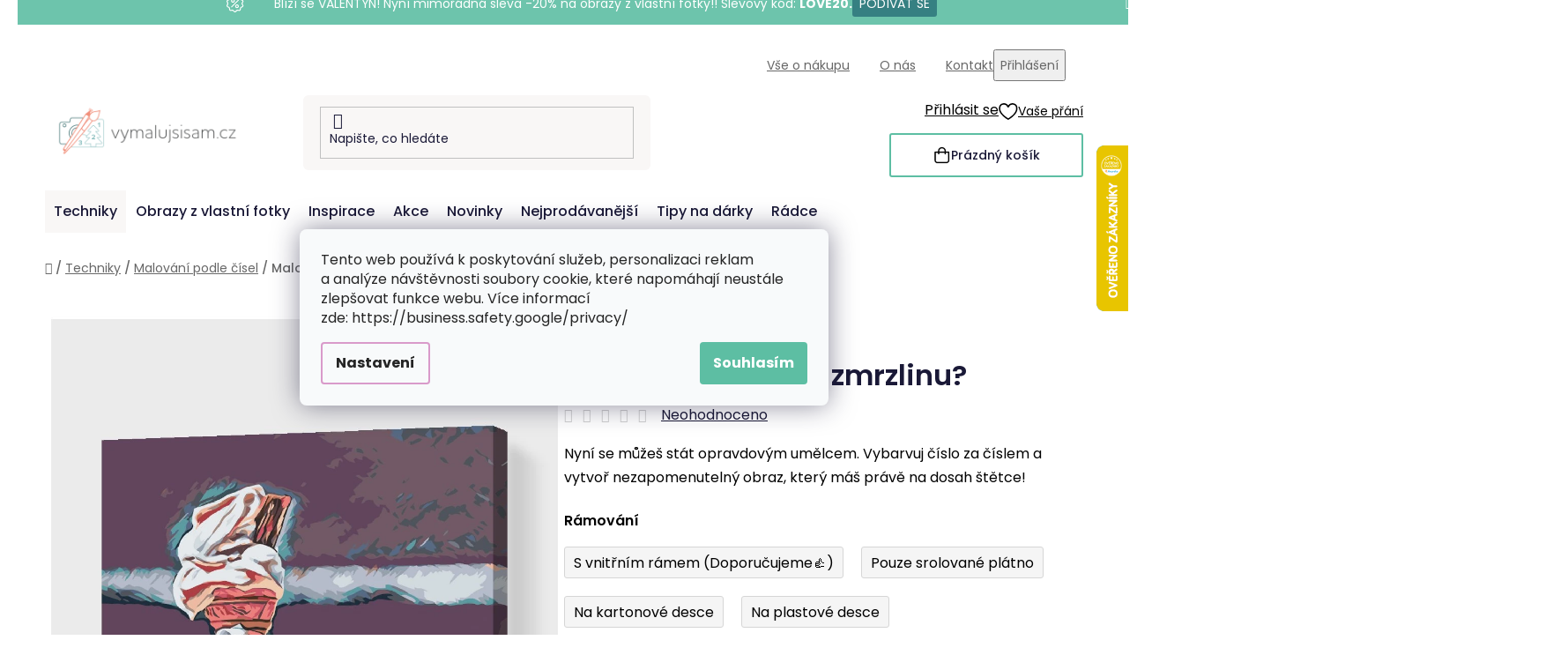

--- FILE ---
content_type: text/html; charset=utf-8
request_url: https://www.vymalujsisam.cz/malovani-podle-cisel/malovani-podle-cisel-je-libo-vanilkovou-zmrzlinu-/
body_size: 37174
content:
<!doctype html><html lang="cs" dir="ltr" class="header-background-light external-fonts-loaded"><head><meta charset="utf-8" /><meta name="viewport" content="width=device-width,initial-scale=1" /><title>Malování podle čísel - Je libo vanilkovou zmrzlinu? | Vymalujsisam.cz</title><link rel="preconnect" href="https://cdn.myshoptet.com" /><link rel="dns-prefetch" href="https://cdn.myshoptet.com" /><link rel="preload" href="https://cdn.myshoptet.com/prj/dist/master/cms/libs/jquery/jquery-1.11.3.min.js" as="script" /><link href="https://cdn.myshoptet.com/prj/dist/master/cms/templates/frontend_templates/shared/css/font-face/poppins.css" rel="stylesheet"><link href="https://cdn.myshoptet.com/prj/dist/master/shop/dist/font-shoptet-13.css.3c47e30adfa2e9e2683b.css" rel="stylesheet"><script>
dataLayer = [];
dataLayer.push({'shoptet' : {
    "pageId": 673,
    "pageType": "productDetail",
    "currency": "CZK",
    "currencyInfo": {
        "decimalSeparator": ",",
        "exchangeRate": 1,
        "priceDecimalPlaces": 0,
        "symbol": "K\u010d",
        "symbolLeft": 0,
        "thousandSeparator": " "
    },
    "language": "cs",
    "projectId": 198521,
    "product": {
        "id": 1430,
        "guid": "6a0feb02-ff39-11ea-9fad-ecf4bbd76e50",
        "hasVariants": true,
        "codes": [
            {
                "code": "PBN\/VANILAICECREAM\/40X50\/W"
            },
            {
                "code": "PBN\/VANILAICECREAM\/40X50\/WO"
            },
            {
                "code": "PBN\/VANILAICECREAM\/80X100\/W"
            },
            {
                "code": "PBN\/VANILAICECREAM\/80X100\/WO"
            },
            {
                "code": "PBN\/VANILAICECREAM\/60X80\/W"
            },
            {
                "code": "PBN\/VANILAICECREAM\/60X80\/WO"
            },
            {
                "code": "PBN\/VANILAICECREAM\/30X40\/WO"
            },
            {
                "code": "PBN\/VANILAICECREAM\/30X40\/W"
            },
            {
                "code": "PBN\/VANILAICECREAM\/30X40\/WW"
            },
            {
                "code": "PBN\/VANILAICECREAM\/40X50\/WW"
            },
            {
                "code": "PBN\/VANILAICECREAM\/30X40\/WPM"
            },
            {
                "code": "PBN\/VANILAICECREAM\/40X50\/WPM"
            },
            {
                "code": "PBN\/VANILAICECREAM\/60X80\/WPM"
            },
            {
                "code": "PBN\/VANILAICECREAM\/80X100\/WPM"
            }
        ],
        "name": "Malov\u00e1n\u00ed podle \u010d\u00edsel - Je libo vanilkovou zmrzlinu?",
        "appendix": "",
        "weight": "0",
        "manufacturerGuid": "1EF53329F99067F89AEEDA0BA3DED3EE",
        "currentCategory": "Techniky | Malov\u00e1n\u00ed podle \u010d\u00edsel",
        "currentCategoryGuid": "07f7a4c1-d7b1-11e0-9a5c-feab5ed617ed",
        "defaultCategory": "Techniky | Malov\u00e1n\u00ed podle \u010d\u00edsel",
        "defaultCategoryGuid": "07f7a4c1-d7b1-11e0-9a5c-feab5ed617ed",
        "currency": "CZK",
        "priceWithVatMin": 569,
        "priceWithVatMax": 2419
    },
    "stocks": [
        {
            "id": 1,
            "title": "Praha - \u010cakovice",
            "isDeliveryPoint": 1,
            "visibleOnEshop": 1
        },
        {
            "id": "ext",
            "title": "Sklad",
            "isDeliveryPoint": 0,
            "visibleOnEshop": 1
        }
    ],
    "cartInfo": {
        "id": null,
        "freeShipping": false,
        "freeShippingFrom": 1000,
        "leftToFreeGift": {
            "formattedPrice": "1 500 K\u010d",
            "priceLeft": 1500
        },
        "freeGift": false,
        "leftToFreeShipping": {
            "priceLeft": 1000,
            "dependOnRegion": 0,
            "formattedPrice": "1 000 K\u010d"
        },
        "discountCoupon": [],
        "getNoBillingShippingPrice": {
            "withoutVat": 0,
            "vat": 0,
            "withVat": 0
        },
        "cartItems": [],
        "taxMode": "ORDINARY"
    },
    "cart": [],
    "customer": {
        "priceRatio": 1,
        "priceListId": 1,
        "groupId": null,
        "registered": false,
        "mainAccount": false
    }
}});
dataLayer.push({'cookie_consent' : {
    "marketing": "denied",
    "analytics": "denied"
}});
document.addEventListener('DOMContentLoaded', function() {
    shoptet.consent.onAccept(function(agreements) {
        if (agreements.length == 0) {
            return;
        }
        dataLayer.push({
            'cookie_consent' : {
                'marketing' : (agreements.includes(shoptet.config.cookiesConsentOptPersonalisation)
                    ? 'granted' : 'denied'),
                'analytics': (agreements.includes(shoptet.config.cookiesConsentOptAnalytics)
                    ? 'granted' : 'denied')
            },
            'event': 'cookie_consent'
        });
    });
});
</script>

<!-- Google Tag Manager -->
<script>(function(w,d,s,l,i){w[l]=w[l]||[];w[l].push({'gtm.start':
new Date().getTime(),event:'gtm.js'});var f=d.getElementsByTagName(s)[0],
j=d.createElement(s),dl=l!='dataLayer'?'&l='+l:'';j.async=true;j.src=
'https://www.googletagmanager.com/gtm.js?id='+i+dl;f.parentNode.insertBefore(j,f);
})(window,document,'script','dataLayer','GTM-547GHHB');</script>
<!-- End Google Tag Manager -->

<meta property="og:type" content="website"><meta property="og:site_name" content="vymalujsisam.cz"><meta property="og:url" content="https://www.vymalujsisam.cz/malovani-podle-cisel/malovani-podle-cisel-je-libo-vanilkovou-zmrzlinu-/"><meta property="og:title" content="Malování podle čísel - Je libo vanilkovou zmrzlinu? | Vymalujsisam.cz"><meta name="author" content="Vymalujsisam.cz"><meta name="web_author" content="Shoptet.cz"><meta name="dcterms.rightsHolder" content="www.vymalujsisam.cz"><meta name="robots" content="index,follow"><meta property="og:image" content="https://cdn.myshoptet.com/usr/www.vymalujsisam.cz/user/shop/big/1430_malovani-podle-cisel-je-libo-vanilkovou-zmrzlinu-.png?6524e42f"><meta property="og:description" content="Malování podle čísel od Vymalujsisam.cz je tou nejlepší volbou.  Malování podle čísel - Je libo vanilkovou zmrzlinu? na plátně k vybarvení už na vás čeká."><meta name="description" content="Malování podle čísel od Vymalujsisam.cz je tou nejlepší volbou.  Malování podle čísel - Je libo vanilkovou zmrzlinu? na plátně k vybarvení už na vás čeká."><meta name="google-site-verification" content="B1pY5mGDgGxnr2Ixk-hGwZEcPAGzySf_MmtyGzdhmfE"><meta property="product:price:amount" content="569"><meta property="product:price:currency" content="CZK"><style>:root {--color-primary: #d99aca;--color-primary-h: 314;--color-primary-s: 45%;--color-primary-l: 73%;--color-primary-hover: #8C4250;--color-primary-hover-h: 349;--color-primary-hover-s: 36%;--color-primary-hover-l: 40%;--color-secondary: #5DBEA3;--color-secondary-h: 163;--color-secondary-s: 43%;--color-secondary-l: 55%;--color-secondary-hover: #207274;--color-secondary-hover-h: 181;--color-secondary-hover-s: 57%;--color-secondary-hover-l: 29%;--color-tertiary: #FFA06F;--color-tertiary-h: 20;--color-tertiary-s: 100%;--color-tertiary-l: 72%;--color-tertiary-hover: #ffffff;--color-tertiary-hover-h: 0;--color-tertiary-hover-s: 0%;--color-tertiary-hover-l: 100%;--color-header-background: #ffffff;--template-font: "Poppins";--template-headings-font: "Poppins";--header-background-url: url("[data-uri]");--cookies-notice-background: #F8FAFB;--cookies-notice-color: #252525;--cookies-notice-button-hover: #27263f;--cookies-notice-link-hover: #3b3a5f;--templates-update-management-preview-mode-content: "Náhled aktualizací šablony je aktivní pro váš prohlížeč."}</style>
    
    <link href="https://cdn.myshoptet.com/prj/dist/master/shop/dist/main-13.less.fdb02770e668ba5a70b5.css" rel="stylesheet" />
    
    <script>var shoptet = shoptet || {};</script>
    <script src="https://cdn.myshoptet.com/prj/dist/master/shop/dist/main-3g-header.js.05f199e7fd2450312de2.js"></script>
<!-- User include --><!-- api 427(81) html code header -->
<link rel="stylesheet" href="https://cdn.myshoptet.com/usr/api2.dklab.cz/user/documents/_doplnky/instagram/198521/12/198521_12.css" type="text/css" /><style>
        :root {
            --dklab-instagram-header-color: #3F7273;  
            --dklab-instagram-header-background: #DDDDDD;  
            --dklab-instagram-font-weight: 700;
            --dklab-instagram-font-size: 180%;
            --dklab-instagram-logoUrl: url(https://cdn.myshoptet.com/usr/api2.dklab.cz/user/documents/_doplnky/instagram/img/logo-duha.png); 
            --dklab-instagram-logo-size-width: 40px;
            --dklab-instagram-logo-size-height: 40px;                        
            --dklab-instagram-hover-content: "\e902";                        
            --dklab-instagram-padding: 0px;                        
            --dklab-instagram-border-color: #888888;
            
        }
        </style>
<!-- api 428(82) html code header -->
<link rel="stylesheet" href="https://cdn.myshoptet.com/usr/api2.dklab.cz/user/documents/_doplnky/oblibene/198521/15/198521_15.css" type="text/css" /><style>
        :root {
            --dklab-favourites-flag-color: #F2C1B6;
            --dklab-favourites-flag-text-color: #FFFFFF;
            --dklab-favourites-add-text-color: #3F7273;            
            --dklab-favourites-remove-text-color: #F2C1B6;            
            --dklab-favourites-add-text-detail-color: #3F7273;            
            --dklab-favourites-remove-text-detail-color: #F2C1B6;            
            --dklab-favourites-header-icon-color: #F2C1B6;            
            --dklab-favourites-counter-color: #F2C1B6;            
        } </style>
<!-- api 709(355) html code header -->
<script>
  const PWJS = {};
</script>

<script src=https://app.productwidgets.cz/pwjs.js></script>



<!-- api 1004(637) html code header -->
<script>
      window.mehub = window.mehub || {};
      window.mehub.bonus = {
        businessId: '602af106-fcf4-41df-af2b-d7521f1baeb0',
        addonId: 'd446f1be-1ef0-454a-a696-f6fc72b58a5d'
      }
    </script>
    
<!-- api 1012(643) html code header -->
<style data-purpose="gopay-hiding-apple-pay">
	[data-guid="b29bab9f-d6c5-11ef-933c-7e3e2ff30f8d"] {
		display: none
	}
</style>
<!-- api html code header -->
<!-- FV_STUDIO_SCRIPTS_BEGIN -->
<!-- Video.js Lib -->
<script src="https://cdnjs.cloudflare.com/ajax/libs/video.js/8.17.4/video.min.js" integrity="sha512-a0xxvXMNKvm6s+vrkI+bBbrTCzMfuMZ7v1Oc1FFH1kbf5mxNxT+Ysh1V+g8y7Vuv5RhtQ+FGR4IVAwS1VSQBBQ==" crossorigin="anonymous" referrerpolicy="no-referrer"></script>
<link rel="stylesheet" href="https://cdnjs.cloudflare.com/ajax/libs/video.js/8.17.4/video-js.min.css" integrity="sha512-PUekH1zFIQeA2VaIZljiK1mpm3IzLP2JnzMndJSOEEYeQe1wnxSyO6NuBfXMPwaTnW7A5UBgIPHHzbG+betUVg==" crossorigin="anonymous" referrerpolicy="no-referrer" />
<!-- Video.js Lib end -->

<link rel="stylesheet" href="https://cdnjs.cloudflare.com/ajax/libs/Swiper/11.0.5/swiper-bundle.css" integrity="sha512-pmAAV1X4Nh5jA9m+jcvwJXFQvCBi3T17aZ1KWkqXr7g/O2YMvO8rfaa5ETWDuBvRq6fbDjlw4jHL44jNTScaKg==" crossorigin="anonymous" referrerpolicy="no-referrer" />

<link href="https://cdn.myshoptet.com/usr/www.vymalujsisam.cz/user/documents/fv-studio-app-style.min.css?fv-proxy&v=1765957928" rel="stylesheet" />
<!-- FV_STUDIO_SCRIPTS_END -->
<!-- service 427(81) html code header -->
<link rel="stylesheet" href="https://cdn.myshoptet.com/usr/api2.dklab.cz/user/documents/_doplnky/instagram/font/instagramplus.css" type="text/css" />

<!-- service 1004(637) html code header -->
<script src="https://mehub-framework.web.app/main.bundle.js?v=1"></script>
<!-- service 1603(1193) html code header -->
<style>
.mobile .p-thumbnail:not(.highlighted):hover::before {
    opacity: 0 !important;
}
</style>
<!-- service 428(82) html code header -->
<style>
@font-face {
    font-family: 'oblibene';
    src:  url('https://cdn.myshoptet.com/usr/api2.dklab.cz/user/documents/_doplnky/oblibene/font/oblibene.eot?v1');
    src:  url('https://cdn.myshoptet.com/usr/api2.dklab.cz/user/documents/_doplnky/oblibene/font/oblibene.eot?v1#iefix') format('embedded-opentype'),
    url('https://cdn.myshoptet.com/usr/api2.dklab.cz/user/documents/_doplnky/oblibene/font/oblibene.ttf?v1') format('truetype'),
    url('https://cdn.myshoptet.com/usr/api2.dklab.cz/user/documents/_doplnky/oblibene/font/oblibene.woff?v1') format('woff'),
    url('https://cdn.myshoptet.com/usr/api2.dklab.cz/user/documents/_doplnky/oblibene/font/oblibene.svg?v1') format('svg');
    font-weight: normal;
    font-style: normal;
}
</style>
<script>
var dklabFavIndividual;
</script>
<!-- service 708(354) html code header -->
<link href="https://cdn.myshoptet.com/usr/302565.myshoptet.com/user/documents/assets/gifts/fv-studio-app-gifts.css?25.4.29" rel="stylesheet">
<link href="https://cdn.myshoptet.com/usr/302565.myshoptet.com/user/documents/assets/gifts/fv-studio-app-gifts.Disco.css?25.4.29" rel="stylesheet">

<style>
.ordering-process.id--9 [id~=free-gift-wrapper] ul li:hover,
.ordering-process.id--9 [class~=free-gifts-wrapper] ul li:hover,
.content-window.cart-window [class~=free-gifts-wrapper] ul li:hover {
    border-color: #d99aca;
}

.ordering-process.id--9 [id~=free-gift-wrapper] ul li:not(.hidden-colorbox-visible),
.ordering-process.id--9 [class~=free-gifts-wrapper] ul li.active,
.content-window.cart-window [class~=free-gifts-wrapper] ul li.active {
    border-color: #d99aca;
    border-width: 2px;
}

.fvstudio-delivery-info-single-gift {
border-color: #d99aca;
}

</style>
<!-- service 1108(732) html code header -->
<style>
.faq-item label::before{display: none !important;}
.faq-item label + div{display: none;}
.faq-item input:checked + label + div{display: block;padding: 0 20px;}
.faq-item{border: 1px solid #dadada;margin-bottom: 12px;}
.faq-item label{margin: 0 !important;cursor: pointer;padding: 16px 52px 16px 20px !important;width: 100%;color: #222 !important;background-color: #fff;font-size: 20px;position: relative !important;display: inline-block;}
.faq-item:hover{box-shadow: 0 0 10px rgba(0,0,0,0.1);}
.faq-item label::after{content: "\e911" !important;font-family: shoptet !important;right: 20px;position: absolute !important;line-height: 1 !important;font-size: 14px !important;top: 50% !important;margin-top: -8px;-webkit-transform: rotate(180deg) !important;transform: rotate(180deg) !important;background: none !important;color: #222 !important;left: auto !important;}
.faq-item input:checked + label::after{-webkit-transform: rotate(0deg) !important;transform: rotate(0deg) !important;}
.faq-item:not(.not-last){margin-bottom: 12px;}
.faq-item input{display: none;}

body.template-04 .faq-item label::after {content: "\e620" !important;}
</style>
<!-- project html code header -->
<link rel="stylesheet" href="https://www.vymalujsisam.cz/user/documents/upload/ikonky-doprava/tabulka.css?v=" />
<link rel="stylesheet" href="https://www.vymalujsisam.cz/user/documents/upload/own_css/chatgptcss.css?v=" />
<link rel="stylesheet" href="https://www.vymalujsisam.cz/user/documents/upload/own_css/chatgptimagecss.css?v=" />
<link rel="stylesheet" href="https://www.vymalujsisam.cz/user/documents/upload/own_css/chatgptvideocss.css?v=" />
<!--<link rel="stylesheet" href="https://cdn.jsdelivr.net/npm/swiper@10/swiper-bundle.min.css"/>-->

<link rel="stylesheet" href="https://unpkg.com/img-comparison-slider@7/dist/styles.css?v=001"/>
<!--link href="https://www.vymalujsisam.cz/user/documents/style.css?v=fv-proxy&v=1.99&v=" rel="stylesheet" /-->

<!-- <link href="https://cdn.myshoptet.com/usr/www.vymalujsisam.cz/user/documents/fv-studio-app-style.min.css?v=fv-proxy&v=1.126&v=" rel="stylesheet" /> -->
<script src="https://fvstudio.myshoptet.com/user/documents/addons/shop-editor/198521.cs.js?v=1.14"></script>
<script src="https://cdn.fvstudio.cz/editor/vymalujsisam/editor.js?v=3.99"></script> 

<script>
const fvHPsliderLinks = [
  { title: "Zobrazit více", url: "/novinky/" },
  { title: "Zobrazit více", url: "/akce/" },
];

 //shoptet.cookie.create('debugTimestamp', 1, {days: 1});
</script>

<style>
  body{
    opacity: 0
  }
</style>
<script type="text/javascript">
    (function(c,l,a,r,i,t,y){
        c[a]=c[a]||function(){(c[a].q=c[a].q||[]).push(arguments)};
        t=l.createElement(r);t.async=1;t.src="https://www.clarity.ms/tag/"+i;
        y=l.getElementsByTagName(r)[0];y.parentNode.insertBefore(t,y);
    })(window, document, "clarity", "script", "g5agoxnka7");
</script>
<!-- /User include --><link rel="shortcut icon" href="/favicon.ico" type="image/x-icon" /><link rel="canonical" href="https://www.vymalujsisam.cz/malovani-podle-cisel/malovani-podle-cisel-je-libo-vanilkovou-zmrzlinu-/" />    <script>
        var _hwq = _hwq || [];
        _hwq.push(['setKey', '3F23AE65029E61E2A96C0750BDA7DF70']);
        _hwq.push(['setTopPos', '100']);
        _hwq.push(['showWidget', '22']);
        (function() {
            var ho = document.createElement('script');
            ho.src = 'https://cz.im9.cz/direct/i/gjs.php?n=wdgt&sak=3F23AE65029E61E2A96C0750BDA7DF70';
            var s = document.getElementsByTagName('script')[0]; s.parentNode.insertBefore(ho, s);
        })();
    </script>
<script>!function(){var t={9196:function(){!function(){var t=/\[object (Boolean|Number|String|Function|Array|Date|RegExp)\]/;function r(r){return null==r?String(r):(r=t.exec(Object.prototype.toString.call(Object(r))))?r[1].toLowerCase():"object"}function n(t,r){return Object.prototype.hasOwnProperty.call(Object(t),r)}function e(t){if(!t||"object"!=r(t)||t.nodeType||t==t.window)return!1;try{if(t.constructor&&!n(t,"constructor")&&!n(t.constructor.prototype,"isPrototypeOf"))return!1}catch(t){return!1}for(var e in t);return void 0===e||n(t,e)}function o(t,r,n){this.b=t,this.f=r||function(){},this.d=!1,this.a={},this.c=[],this.e=function(t){return{set:function(r,n){u(c(r,n),t.a)},get:function(r){return t.get(r)}}}(this),i(this,t,!n);var e=t.push,o=this;t.push=function(){var r=[].slice.call(arguments,0),n=e.apply(t,r);return i(o,r),n}}function i(t,n,o){for(t.c.push.apply(t.c,n);!1===t.d&&0<t.c.length;){if("array"==r(n=t.c.shift()))t:{var i=n,a=t.a;if("string"==r(i[0])){for(var f=i[0].split("."),s=f.pop(),p=(i=i.slice(1),0);p<f.length;p++){if(void 0===a[f[p]])break t;a=a[f[p]]}try{a[s].apply(a,i)}catch(t){}}}else if("function"==typeof n)try{n.call(t.e)}catch(t){}else{if(!e(n))continue;for(var l in n)u(c(l,n[l]),t.a)}o||(t.d=!0,t.f(t.a,n),t.d=!1)}}function c(t,r){for(var n={},e=n,o=t.split("."),i=0;i<o.length-1;i++)e=e[o[i]]={};return e[o[o.length-1]]=r,n}function u(t,o){for(var i in t)if(n(t,i)){var c=t[i];"array"==r(c)?("array"==r(o[i])||(o[i]=[]),u(c,o[i])):e(c)?(e(o[i])||(o[i]={}),u(c,o[i])):o[i]=c}}window.DataLayerHelper=o,o.prototype.get=function(t){var r=this.a;t=t.split(".");for(var n=0;n<t.length;n++){if(void 0===r[t[n]])return;r=r[t[n]]}return r},o.prototype.flatten=function(){this.b.splice(0,this.b.length),this.b[0]={},u(this.a,this.b[0])}}()}},r={};function n(e){var o=r[e];if(void 0!==o)return o.exports;var i=r[e]={exports:{}};return t[e](i,i.exports,n),i.exports}n.n=function(t){var r=t&&t.__esModule?function(){return t.default}:function(){return t};return n.d(r,{a:r}),r},n.d=function(t,r){for(var e in r)n.o(r,e)&&!n.o(t,e)&&Object.defineProperty(t,e,{enumerable:!0,get:r[e]})},n.o=function(t,r){return Object.prototype.hasOwnProperty.call(t,r)},function(){"use strict";n(9196)}()}();</script>    <!-- Global site tag (gtag.js) - Google Analytics -->
    <script async src="https://www.googletagmanager.com/gtag/js?id=G-6CZBK3DF6Q"></script>
    <script>
        
        window.dataLayer = window.dataLayer || [];
        function gtag(){dataLayer.push(arguments);}
        

                    console.debug('default consent data');

            gtag('consent', 'default', {"ad_storage":"denied","analytics_storage":"denied","ad_user_data":"denied","ad_personalization":"denied","wait_for_update":500});
            dataLayer.push({
                'event': 'default_consent'
            });
        
        gtag('js', new Date());

                gtag('config', 'UA-135370295-1', { 'groups': "UA" });
        
                gtag('config', 'G-6CZBK3DF6Q', {"groups":"GA4","send_page_view":false,"content_group":"productDetail","currency":"CZK","page_language":"cs"});
        
                gtag('config', 'AW-579775038', {"allow_enhanced_conversions":true});
        
        
        
        
        
                    gtag('event', 'page_view', {"send_to":"GA4","page_language":"cs","content_group":"productDetail","currency":"CZK"});
        
                gtag('set', 'currency', 'CZK');

        gtag('event', 'view_item', {
            "send_to": "UA",
            "items": [
                {
                    "id": "PBN\/VANILAICECREAM\/30X40\/WO",
                    "name": "Malov\u00e1n\u00ed podle \u010d\u00edsel - Je libo vanilkovou zmrzlinu?",
                    "category": "Techniky \/ Malov\u00e1n\u00ed podle \u010d\u00edsel",
                                        "brand": "Vymalujsisam.cz",
                                                            "variant": "R\u00e1mov\u00e1n\u00ed: Pouze srolovan\u00e9 pl\u00e1tno, Velikost: 30x40cm",
                                        "price": 470
                }
            ]
        });
        
        
        
        
        
                    gtag('event', 'view_item', {"send_to":"GA4","page_language":"cs","content_group":"productDetail","value":470,"currency":"CZK","items":[{"item_id":"PBN\/VANILAICECREAM\/30X40\/WO","item_name":"Malov\u00e1n\u00ed podle \u010d\u00edsel - Je libo vanilkovou zmrzlinu?","item_brand":"Vymalujsisam.cz","item_category":"Techniky","item_category2":"Malov\u00e1n\u00ed podle \u010d\u00edsel","item_variant":"PBN\/VANILAICECREAM\/30X40\/WO~R\u00e1mov\u00e1n\u00ed: Pouze srolovan\u00e9 pl\u00e1tno, Velikost: 30x40cm","price":470,"quantity":1,"index":0}]});
        
        
        
        
        
        
        
        document.addEventListener('DOMContentLoaded', function() {
            if (typeof shoptet.tracking !== 'undefined') {
                for (var id in shoptet.tracking.bannersList) {
                    gtag('event', 'view_promotion', {
                        "send_to": "UA",
                        "promotions": [
                            {
                                "id": shoptet.tracking.bannersList[id].id,
                                "name": shoptet.tracking.bannersList[id].name,
                                "position": shoptet.tracking.bannersList[id].position
                            }
                        ]
                    });
                }
            }

            shoptet.consent.onAccept(function(agreements) {
                if (agreements.length !== 0) {
                    console.debug('gtag consent accept');
                    var gtagConsentPayload =  {
                        'ad_storage': agreements.includes(shoptet.config.cookiesConsentOptPersonalisation)
                            ? 'granted' : 'denied',
                        'analytics_storage': agreements.includes(shoptet.config.cookiesConsentOptAnalytics)
                            ? 'granted' : 'denied',
                                                                                                'ad_user_data': agreements.includes(shoptet.config.cookiesConsentOptPersonalisation)
                            ? 'granted' : 'denied',
                        'ad_personalization': agreements.includes(shoptet.config.cookiesConsentOptPersonalisation)
                            ? 'granted' : 'denied',
                        };
                    console.debug('update consent data', gtagConsentPayload);
                    gtag('consent', 'update', gtagConsentPayload);
                    dataLayer.push(
                        { 'event': 'update_consent' }
                    );
                }
            });
        });
    </script>
<script>
    (function(t, r, a, c, k, i, n, g) { t['ROIDataObject'] = k;
    t[k]=t[k]||function(){ (t[k].q=t[k].q||[]).push(arguments) },t[k].c=i;n=r.createElement(a),
    g=r.getElementsByTagName(a)[0];n.async=1;n.src=c;g.parentNode.insertBefore(n,g)
    })(window, document, 'script', '//www.heureka.cz/ocm/sdk.js?source=shoptet&version=2&page=product_detail', 'heureka', 'cz');

    heureka('set_user_consent', 0);
</script>
</head><body class="desktop id-673 in-malovani-podle-cisel template-13 type-product type-detail one-column-body columns-4 smart-labels-active ums_forms_redesign--off ums_a11y_category_page--on ums_discussion_rating_forms--off ums_flags_display_unification--on ums_a11y_login--on mobile-header-version-0"><noscript>
    <style>
        #header {
            padding-top: 0;
            position: relative !important;
            top: 0;
        }
        .header-navigation {
            position: relative !important;
        }
        .overall-wrapper {
            margin: 0 !important;
        }
        body:not(.ready) {
            visibility: visible !important;
        }
    </style>
    <div class="no-javascript">
        <div class="no-javascript__title">Musíte změnit nastavení vašeho prohlížeče</div>
        <div class="no-javascript__text">Podívejte se na: <a href="https://www.google.com/support/bin/answer.py?answer=23852">Jak povolit JavaScript ve vašem prohlížeči</a>.</div>
        <div class="no-javascript__text">Pokud používáte software na blokování reklam, může být nutné povolit JavaScript z této stránky.</div>
        <div class="no-javascript__text">Děkujeme.</div>
    </div>
</noscript>

        <div id="fb-root"></div>
        <script>
            window.fbAsyncInit = function() {
                FB.init({
//                    appId            : 'your-app-id',
                    autoLogAppEvents : true,
                    xfbml            : true,
                    version          : 'v19.0'
                });
            };
        </script>
        <script async defer crossorigin="anonymous" src="https://connect.facebook.net/cs_CZ/sdk.js"></script>
<!-- Google Tag Manager (noscript) -->
<noscript><iframe src="https://www.googletagmanager.com/ns.html?id=GTM-547GHHB"
height="0" width="0" style="display:none;visibility:hidden"></iframe></noscript>
<!-- End Google Tag Manager (noscript) -->

    <div class="siteCookies siteCookies--center siteCookies--light js-siteCookies" role="dialog" data-testid="cookiesPopup" data-nosnippet>
        <div class="siteCookies__form">
            <div class="siteCookies__content">
                <div class="siteCookies__text">
                    <span>Tento web používá k poskytování služeb, personalizaci reklam a analýze návštěvnosti soubory cookie, které napomáhají neustále zlepšovat funkce webu. Více informací zde: https://business.safety.google/privacy/</span>
                </div>
                <p class="siteCookies__links">
                    <button class="siteCookies__link js-cookies-settings" aria-label="Nastavení cookies" data-testid="cookiesSettings">Nastavení</button>
                </p>
            </div>
            <div class="siteCookies__buttonWrap">
                                <button class="siteCookies__button js-cookiesConsentSubmit" value="all" aria-label="Přijmout cookies" data-testid="buttonCookiesAccept">Souhlasím</button>
            </div>
        </div>
        <script>
            document.addEventListener("DOMContentLoaded", () => {
                const siteCookies = document.querySelector('.js-siteCookies');
                document.addEventListener("scroll", shoptet.common.throttle(() => {
                    const st = document.documentElement.scrollTop;
                    if (st > 1) {
                        siteCookies.classList.add('siteCookies--scrolled');
                    } else {
                        siteCookies.classList.remove('siteCookies--scrolled');
                    }
                }, 100));
            });
        </script>
    </div>
<a href="#content" class="skip-link sr-only">Přejít na obsah</a><div class="overall-wrapper"><div class="site-msg information"><div class="container"><div class="text">&nbsp;</div><div class="close js-close-information-msg"></div></div></div><div class="user-action"><div class="container">
    <div class="user-action-in">
                    <div id="login" class="user-action-login popup-widget login-widget" role="dialog" aria-labelledby="loginHeading">
        <div class="popup-widget-inner">
                            <h2 id="loginHeading">Přihlášení k vašemu účtu</h2><div id="customerLogin"><form action="/action/Customer/Login/" method="post" id="formLoginIncluded" class="csrf-enabled formLogin" data-testid="formLogin"><input type="hidden" name="referer" value="" /><div class="form-group"><div class="input-wrapper email js-validated-element-wrapper no-label"><input type="email" name="email" class="form-control" autofocus placeholder="E-mailová adresa (např. jan@novak.cz)" data-testid="inputEmail" autocomplete="email" required /></div></div><div class="form-group"><div class="input-wrapper password js-validated-element-wrapper no-label"><input type="password" name="password" class="form-control" placeholder="Heslo" data-testid="inputPassword" autocomplete="current-password" required /><span class="no-display">Nemůžete vyplnit toto pole</span><input type="text" name="surname" value="" class="no-display" /></div></div><div class="form-group"><div class="login-wrapper"><button type="submit" class="btn btn-secondary btn-text btn-login" data-testid="buttonSubmit">Přihlásit se</button><div class="password-helper"><a href="/registrace/" data-testid="signup" rel="nofollow">Nová registrace</a><a href="/klient/zapomenute-heslo/" rel="nofollow">Zapomenuté heslo</a></div></div></div></form>
</div>                    </div>
    </div>

                <div id="cart-widget" class="user-action-cart popup-widget cart-widget loader-wrapper" data-testid="popupCartWidget" role="dialog" aria-hidden="true">
            <div class="popup-widget-inner cart-widget-inner place-cart-here">
                <div class="loader-overlay">
                    <div class="loader"></div>
                </div>
            </div>
        </div>
    </div>
</div>
</div><div class="top-navigation-bar" data-testid="topNavigationBar">

    <div class="container">

                            <div class="top-navigation-menu">
                <ul class="top-navigation-bar-menu">
                                            <li class="top-navigation-menu-item-2481">
                            <a href="/vse-o-nakupu/" title="Vše o nákupu">Vše o nákupu</a>
                        </li>
                                            <li class="top-navigation-menu-item-2100">
                            <a href="/o-nas/" title="O nás">O nás</a>
                        </li>
                                            <li class="top-navigation-menu-item-2469">
                            <a href="/kontakt/" title="Kontakt">Kontakt</a>
                        </li>
                                    </ul>
                <div class="top-navigation-menu-trigger">Více</div>
                <ul class="top-navigation-bar-menu-helper"></ul>
            </div>
        
        <div class="top-navigation-tools">
                        <button class="top-nav-button top-nav-button-login toggle-window" type="button" data-target="login" aria-haspopup="dialog" aria-controls="login" aria-expanded="false" data-testid="signin"><span>Přihlášení</span></button>
    <a href="/registrace/" class="top-nav-button top-nav-button-register" data-testid="headerSignup">Registrace</a>
        </div>

    </div>

</div>
<header id="header">
        <div class="header-top">
            <div class="container navigation-wrapper header-top-wrapper">
                <div class="site-name"><a href="/" data-testid="linkWebsiteLogo"><img src="https://cdn.myshoptet.com/usr/www.vymalujsisam.cz/user/logos/cz-kombi-vymalujsisam-web-barevne-pure.png" alt="Vymalujsisam.cz" fetchpriority="low" /></a></div>                <div class="search" itemscope itemtype="https://schema.org/WebSite">
                    <meta itemprop="headline" content="Malování podle čísel"/><meta itemprop="url" content="https://www.vymalujsisam.cz"/><meta itemprop="text" content="Malování podle čísel od Vymalujsisam.cz je tou nejlepší volbou. Malování podle čísel - Je libo vanilkovou zmrzlinu? na plátně k vybarvení už na vás čeká."/>                    <form action="/action/ProductSearch/prepareString/" method="post"
    id="formSearchForm" class="search-form compact-form js-search-main"
    itemprop="potentialAction" itemscope itemtype="https://schema.org/SearchAction" data-testid="searchForm">
    <fieldset>
        <meta itemprop="target"
            content="https://www.vymalujsisam.cz/vyhledavani/?string={string}"/>
        <input type="hidden" name="language" value="cs"/>
        
            
    <span class="search-input-icon" aria-hidden="true"></span>

<input
    type="search"
    name="string"
        class="query-input form-control search-input js-search-input"
    placeholder="Napište, co hledáte"
    autocomplete="off"
    required
    itemprop="query-input"
    aria-label="Vyhledávání"
    data-testid="searchInput"
>
            <button type="submit" class="btn btn-default search-button" data-testid="searchBtn">Hledat</button>
        
    </fieldset>
</form>
                </div>
                <div class="navigation-buttons">
                    <a href="#" class="toggle-window" data-target="search" data-testid="linkSearchIcon"><span class="sr-only">Hledat</span></a>
                        
    <a href="/kosik/" class="btn btn-icon toggle-window cart-count" data-target="cart" data-hover="true" data-redirect="true" data-testid="headerCart" rel="nofollow" aria-haspopup="dialog" aria-expanded="false" aria-controls="cart-widget">
        
                <span class="sr-only">Nákupní košík</span>
        
            <span class="cart-price visible-lg-inline-block" data-testid="headerCartPrice">
                                    Prázdný košík                            </span>
        
    
            </a>
                    <a href="#" class="toggle-window" data-target="navigation" data-testid="hamburgerMenu"></a>
                </div>
            </div>
        </div>
        <div class="header-bottom">
            <div class="container navigation-wrapper header-bottom-wrapper js-navigation-container">
                <nav id="navigation" aria-label="Hlavní menu" data-collapsible="true"><div class="navigation-in menu"><ul class="menu-level-1" role="menubar" data-testid="headerMenuItems"><li class="menu-item-2499 ext" role="none"><a href="/techniky/" data-testid="headerMenuItem" role="menuitem" aria-haspopup="true" aria-expanded="false"><b>Techniky</b><span class="submenu-arrow"></span></a><ul class="menu-level-2" aria-label="Techniky" tabindex="-1" role="menu"><li class="menu-item-673 has-third-level active" role="none"><a href="/malovani-podle-cisel/" class="menu-image" data-testid="headerMenuItem" tabindex="-1" aria-hidden="true"><img src="data:image/svg+xml,%3Csvg%20width%3D%22140%22%20height%3D%22100%22%20xmlns%3D%22http%3A%2F%2Fwww.w3.org%2F2000%2Fsvg%22%3E%3C%2Fsvg%3E" alt="" aria-hidden="true" width="140" height="100"  data-src="https://cdn.myshoptet.com/usr/www.vymalujsisam.cz/user/categories/thumb/pbn.png" fetchpriority="low" /></a><div><a href="/malovani-podle-cisel/" data-testid="headerMenuItem" role="menuitem"><span>Malování podle čísel</span></a>
                                                    <ul class="menu-level-3" role="menu">
                                                                    <li class="menu-item-675" role="none">
                                        <a href="/malovani-podle-cisel-vlastni-fotka/" data-testid="headerMenuItem" role="menuitem">
                                            Vymaluj si svoji fotku</a>,                                    </li>
                                                                    <li class="menu-item-704" role="none">
                                        <a href="/nase-motivy/" data-testid="headerMenuItem" role="menuitem">
                                            Naše motivy</a>,                                    </li>
                                                                    <li class="menu-item-1887" role="none">
                                        <a href="/malovani-podle-cisel-vicedilne-motivy-2/" data-testid="headerMenuItem" role="menuitem">
                                            Vícedílné motivy</a>,                                    </li>
                                                                    <li class="menu-item-2135" role="none">
                                        <a href="/malovani-podle-cisel-prislusenstvi-k-malovani/" data-testid="headerMenuItem" role="menuitem">
                                            Příslušenství k malování</a>                                    </li>
                                                            </ul>
                        </div></li><li class="menu-item-674 has-third-level" role="none"><a href="/diamantove-malovani/" class="menu-image" data-testid="headerMenuItem" tabindex="-1" aria-hidden="true"><img src="data:image/svg+xml,%3Csvg%20width%3D%22140%22%20height%3D%22100%22%20xmlns%3D%22http%3A%2F%2Fwww.w3.org%2F2000%2Fsvg%22%3E%3C%2Fsvg%3E" alt="" aria-hidden="true" width="140" height="100"  data-src="https://cdn.myshoptet.com/usr/www.vymalujsisam.cz/user/categories/thumb/dbn_category_photo.jpg" fetchpriority="low" /></a><div><a href="/diamantove-malovani/" data-testid="headerMenuItem" role="menuitem"><span>Diamantové malování</span></a>
                                                    <ul class="menu-level-3" role="menu">
                                                                    <li class="menu-item-678" role="none">
                                        <a href="/diamantove-malovani-vlastni-fotka/" data-testid="headerMenuItem" role="menuitem">
                                            Vydiamantuj si svoji fotku</a>,                                    </li>
                                                                    <li class="menu-item-679" role="none">
                                        <a href="/nase-motivy-diamantovani/" data-testid="headerMenuItem" role="menuitem">
                                            Naše motivy</a>,                                    </li>
                                                                    <li class="menu-item-1884" role="none">
                                        <a href="/diamantove-malovani-vicedilne-motivy-2/" data-testid="headerMenuItem" role="menuitem">
                                            Vícedílné motivy</a>,                                    </li>
                                                                    <li class="menu-item-1054" role="none">
                                        <a href="/diamantove-samolepky/" data-testid="headerMenuItem" role="menuitem">
                                            Diamantové samolepky</a>,                                    </li>
                                                                    <li class="menu-item-1681" role="none">
                                        <a href="/diamantove-dekorace/" data-testid="headerMenuItem" role="menuitem">
                                            Diamantové dekorace</a>,                                    </li>
                                                                    <li class="menu-item-985" role="none">
                                        <a href="/prislusenstvi-pro-diamantove-malovani/" data-testid="headerMenuItem" role="menuitem">
                                            Příslušenství k diamantovačkám</a>                                    </li>
                                                            </ul>
                        </div></li><li class="menu-item-1561 has-third-level" role="none"><a href="/teckovani/" class="menu-image" data-testid="headerMenuItem" tabindex="-1" aria-hidden="true"><img src="data:image/svg+xml,%3Csvg%20width%3D%22140%22%20height%3D%22100%22%20xmlns%3D%22http%3A%2F%2Fwww.w3.org%2F2000%2Fsvg%22%3E%3C%2Fsvg%3E" alt="" aria-hidden="true" width="140" height="100"  data-src="https://cdn.myshoptet.com/usr/www.vymalujsisam.cz/user/categories/thumb/vymalujsisam_1.jpg" fetchpriority="low" /></a><div><a href="/teckovani/" data-testid="headerMenuItem" role="menuitem"><span>Tečkování</span></a>
                                                    <ul class="menu-level-3" role="menu">
                                                                    <li class="menu-item-1564" role="none">
                                        <a href="/teckovani-vlastni-fotka/" data-testid="headerMenuItem" role="menuitem">
                                            Vytečkuj si svoji fotku</a>,                                    </li>
                                                                    <li class="menu-item-1567" role="none">
                                        <a href="/nase-motivy-teckovani/" data-testid="headerMenuItem" role="menuitem">
                                            Naše motivy na tečkování</a>,                                    </li>
                                                                    <li class="menu-item-2132" role="none">
                                        <a href="/teckovani-vicedilne-motivy/" data-testid="headerMenuItem" role="menuitem">
                                            Vícedílné motivy</a>,                                    </li>
                                                                    <li class="menu-item-2669" role="none">
                                        <a href="/teckovaci-sesity/" data-testid="headerMenuItem" role="menuitem">
                                            Tečkovací sešity</a>,                                    </li>
                                                                    <li class="menu-item-1609" role="none">
                                        <a href="/prislusenstvi-k-teckovackam/" data-testid="headerMenuItem" role="menuitem">
                                            Příslušenství k tečkovačkám</a>                                    </li>
                                                            </ul>
                        </div></li><li class="menu-item-1806 has-third-level" role="none"><a href="/zazehlovaci-koralky/" class="menu-image" data-testid="headerMenuItem" tabindex="-1" aria-hidden="true"><img src="data:image/svg+xml,%3Csvg%20width%3D%22140%22%20height%3D%22100%22%20xmlns%3D%22http%3A%2F%2Fwww.w3.org%2F2000%2Fsvg%22%3E%3C%2Fsvg%3E" alt="" aria-hidden="true" width="140" height="100"  data-src="https://cdn.myshoptet.com/usr/www.vymalujsisam.cz/user/categories/thumb/pix_category_photo.jpg" fetchpriority="low" /></a><div><a href="/zazehlovaci-koralky/" data-testid="headerMenuItem" role="menuitem"><span>Zažehlovací korálky</span></a>
                                                    <ul class="menu-level-3" role="menu">
                                                                    <li class="menu-item-1809" role="none">
                                        <a href="/poskladej-si-svoji-fotku-ze-zazehlovacich-koralku/" data-testid="headerMenuItem" role="menuitem">
                                            Poskládej si svoji fotku</a>,                                    </li>
                                                                    <li class="menu-item-1812" role="none">
                                        <a href="/nase-motivy-pro-zazehlovaci-koralky/" data-testid="headerMenuItem" role="menuitem">
                                            Naše motivy pro zažehlovačky</a>,                                    </li>
                                                                    <li class="menu-item-2082" role="none">
                                        <a href="/prislusenstvi-pro-zazehlovaci-koralky/" data-testid="headerMenuItem" role="menuitem">
                                            Zažehlovačky - příslušenství</a>                                    </li>
                                                            </ul>
                        </div></li></ul></li>
<li class="menu-item-1291" role="none"><a href="/obrazy-z-vlastni-fotky/" data-testid="headerMenuItem" role="menuitem" aria-expanded="false"><b>Obrazy z vlastní fotky</b></a></li>
<li class="menu-item-2466" role="none"><a href="/inspirace/" data-testid="headerMenuItem" role="menuitem" aria-expanded="false"><b>Inspirace</b></a></li>
<li class="menu-item-1695" role="none"><a href="/akce/" data-testid="headerMenuItem" role="menuitem" aria-expanded="false"><b>Akce</b></a></li>
<li class="menu-item-2502" role="none"><a href="/novinky/" data-testid="headerMenuItem" role="menuitem" aria-expanded="false"><b>Novinky</b></a></li>
<li class="menu-item-1675" role="none"><a href="/nejprodavanejsi/" data-testid="headerMenuItem" role="menuitem" aria-expanded="false"><b>Nejprodávanější</b></a></li>
<li class="menu-item-2475" role="none"><a href="/tipy-na-darky/" data-testid="headerMenuItem" role="menuitem" aria-expanded="false"><b>Tipy na dárky</b></a></li>
<li class="menu-item-2472" role="none"><a href="/kreativni-pruvodce/" data-testid="headerMenuItem" role="menuitem" aria-expanded="false"><b>Rádce</b></a></li>
<li class="appended-category menu-item-1707" role="none"><a href="/malujeme-cesko/"><b>Malujeme Česko</b></a></li><li class="appended-category menu-item-809 ext" role="none"><a href="/vytvarne-potreby/"><b>Výtvarné potřeby</b><span class="submenu-arrow" role="menuitem"></span></a><ul class="menu-level-2 menu-level-2-appended" role="menu"><li class="menu-item-815" role="none"><a href="/malirske-stetce/" data-testid="headerMenuItem" role="menuitem"><span>Malířské štětce</span></a></li><li class="menu-item-812" role="none"><a href="/malirske-stojany/" data-testid="headerMenuItem" role="menuitem"><span>Malířské stojany</span></a></li><li class="menu-item-818" role="none"><a href="/ostatni/" data-testid="headerMenuItem" role="menuitem"><span>Laky, čističe, ostatní</span></a></li><li class="menu-item-914" role="none"><a href="/malirske-sady/" data-testid="headerMenuItem" role="menuitem"><span>Malířské sady</span></a></li><li class="menu-item-1704" role="none"><a href="/drevene-vyrezy-k-malovani/" data-testid="headerMenuItem" role="menuitem"><span>Dřevěné výřezy k malování</span></a></li></ul></li><li class="appended-category menu-item-1824 ext" role="none"><a href="/vicedilne-motivy/"><b>Vícedílné motivy</b><span class="submenu-arrow" role="menuitem"></span></a><ul class="menu-level-2 menu-level-2-appended" role="menu"><li class="menu-item-1839" role="none"><a href="/malovani-podle-cisel-vicedilne-motivy/" data-testid="headerMenuItem" role="menuitem"><span>Malování podle čísel</span></a></li><li class="menu-item-1836" role="none"><a href="/diamantove-malovani-vicedilne-motivy/" data-testid="headerMenuItem" role="menuitem"><span>Diamantové malování</span></a></li><li class="menu-item-2136" role="none"><a href="/teckovani-2/" data-testid="headerMenuItem" role="menuitem"><span>Tečkování</span></a></li></ul></li><li class="appended-category menu-item-1698" role="none"><a href="/vyprodej/"><b>Výprodej</b></a></li><li class="appended-category menu-item-899" role="none"><a href="/darkove-sady/"><b>Vouchery</b></a></li></ul></div><span class="navigation-close"></span></nav><div class="menu-helper" data-testid="hamburgerMenu"><span>Více</span></div>
            </div>
        </div>
    </header><!-- / header -->


<div id="content-wrapper" class="container content-wrapper">
    
                                <div class="breadcrumbs navigation-home-icon-wrapper" itemscope itemtype="https://schema.org/BreadcrumbList">
                                                                            <span id="navigation-first" data-basetitle="Vymalujsisam.cz" itemprop="itemListElement" itemscope itemtype="https://schema.org/ListItem">
                <a href="/" itemprop="item" class="navigation-home-icon"><span class="sr-only" itemprop="name">Domů</span></a>
                <span class="navigation-bullet">/</span>
                <meta itemprop="position" content="1" />
            </span>
                                <span id="navigation-1" itemprop="itemListElement" itemscope itemtype="https://schema.org/ListItem">
                <a href="/techniky/" itemprop="item" data-testid="breadcrumbsSecondLevel"><span itemprop="name">Techniky</span></a>
                <span class="navigation-bullet">/</span>
                <meta itemprop="position" content="2" />
            </span>
                                <span id="navigation-2" itemprop="itemListElement" itemscope itemtype="https://schema.org/ListItem">
                <a href="/malovani-podle-cisel/" itemprop="item" data-testid="breadcrumbsSecondLevel"><span itemprop="name">Malování podle čísel</span></a>
                <span class="navigation-bullet">/</span>
                <meta itemprop="position" content="3" />
            </span>
                                            <span id="navigation-3" itemprop="itemListElement" itemscope itemtype="https://schema.org/ListItem" data-testid="breadcrumbsLastLevel">
                <meta itemprop="item" content="https://www.vymalujsisam.cz/malovani-podle-cisel/malovani-podle-cisel-je-libo-vanilkovou-zmrzlinu-/" />
                <meta itemprop="position" content="4" />
                <span itemprop="name" data-title="Malování podle čísel - Je libo vanilkovou zmrzlinu?">Malování podle čísel - Je libo vanilkovou zmrzlinu? <span class="appendix"></span></span>
            </span>
            </div>
            
    <div class="content-wrapper-in">
                <main id="content" class="content wide">
                                                        <script>
            
            var shoptet = shoptet || {};
            shoptet.variantsUnavailable = shoptet.variantsUnavailable || {};
            
            shoptet.variantsUnavailable.availableVariantsResource = ["16-2398-5-94","16-2398-5-16","16-2398-5-22","16-2398-5-103","16-2401-5-94","16-2401-5-16","16-2401-5-22","16-2401-5-103","16-2862-5-16","16-2862-5-22","16-2882-5-94","16-2882-5-16","16-2882-5-22","16-2882-5-103"]
        </script>
                                                                                                                                                                                                                                                                                                                                                                                                                    
<div class="p-detail" itemscope itemtype="https://schema.org/Product">

    
    <meta itemprop="name" content="Malování podle čísel - Je libo vanilkovou zmrzlinu?" />
    <meta itemprop="category" content="Úvodní stránka &gt; Techniky &gt; Malování podle čísel &gt; Malování podle čísel - Je libo vanilkovou zmrzlinu?" />
    <meta itemprop="url" content="https://www.vymalujsisam.cz/malovani-podle-cisel/malovani-podle-cisel-je-libo-vanilkovou-zmrzlinu-/" />
    <meta itemprop="image" content="https://cdn.myshoptet.com/usr/www.vymalujsisam.cz/user/shop/big/1430_malovani-podle-cisel-je-libo-vanilkovou-zmrzlinu-.png?6524e42f" />
            <meta itemprop="description" content="Nyní se můžeš stát opravdovým umělcem. Vybarvuj číslo za číslem a vytvoř nezapomenutelný obraz, který máš právě na dosah štětce!" />
                <span class="js-hidden" itemprop="manufacturer" itemscope itemtype="https://schema.org/Organization">
            <meta itemprop="name" content="Vymalujsisam.cz" />
        </span>
        <span class="js-hidden" itemprop="brand" itemscope itemtype="https://schema.org/Brand">
            <meta itemprop="name" content="Vymalujsisam.cz" />
        </span>
                            <meta itemprop="gtin13" content="8596606021102" />                    <meta itemprop="gtin13" content="8596606021119" />                    <meta itemprop="gtin13" content="8596606021140" />                    <meta itemprop="gtin13" content="8596606021157" />                    <meta itemprop="gtin13" content="8596606021126" />                    <meta itemprop="gtin13" content="8596606021133" />                    <meta itemprop="gtin13" content="8596606021096" />                    <meta itemprop="gtin13" content="8596606021089" />                                                                                                                                    
<div class="p-detail-inner">

    <div class="p-data-wrapper">

        <div class="p-detail-inner-header">
            <h1>
                  Malování podle čísel - Je libo vanilkovou zmrzlinu?            </h1>
            <div class="ratings-and-brand">
                            <div class="stars-wrapper">
            
<span class="stars star-list">
                                                <a class="star star-off show-tooltip show-ratings" title="    Hodnocení:
            Neohodnoceno    "
                   href="#ratingTab" data-toggle="tab" data-external="1" data-force-scroll="1"></a>
                    
                                                <a class="star star-off show-tooltip show-ratings" title="    Hodnocení:
            Neohodnoceno    "
                   href="#ratingTab" data-toggle="tab" data-external="1" data-force-scroll="1"></a>
                    
                                                <a class="star star-off show-tooltip show-ratings" title="    Hodnocení:
            Neohodnoceno    "
                   href="#ratingTab" data-toggle="tab" data-external="1" data-force-scroll="1"></a>
                    
                                                <a class="star star-off show-tooltip show-ratings" title="    Hodnocení:
            Neohodnoceno    "
                   href="#ratingTab" data-toggle="tab" data-external="1" data-force-scroll="1"></a>
                    
                                                <a class="star star-off show-tooltip show-ratings" title="    Hodnocení:
            Neohodnoceno    "
                   href="#ratingTab" data-toggle="tab" data-external="1" data-force-scroll="1"></a>
                    
    </span>
            <a class="stars-label" href="#ratingTab" data-toggle="tab" data-external="1" data-force-scroll="1">
                                Neohodnoceno                    </a>
        </div>
                                </div>
        </div>

                    <div class="p-short-description" data-testid="productCardShortDescr">
                <p>Nyní se můžeš stát opravdovým umělcem. Vybarvuj číslo za číslem a vytvoř nezapomenutelný obraz, který máš právě na dosah štětce!</p>
            </div>
        
        <form action="/action/Cart/addCartItem/" method="post" id="product-detail-form" class="pr-action csrf-enabled" data-testid="formProduct">
            <meta itemprop="productID" content="1430" /><meta itemprop="identifier" content="6a0feb02-ff39-11ea-9fad-ecf4bbd76e50" /><span itemprop="offers" itemscope itemtype="https://schema.org/Offer"><meta itemprop="sku" content="PBN/VANILAICECREAM/60X80/W" /><link itemprop="availability" href="https://schema.org/InStock" /><meta itemprop="url" content="https://www.vymalujsisam.cz/malovani-podle-cisel/malovani-podle-cisel-je-libo-vanilkovou-zmrzlinu-/" /><meta itemprop="price" content="1349.00" /><meta itemprop="priceCurrency" content="CZK" /><link itemprop="itemCondition" href="https://schema.org/NewCondition" /></span><span itemprop="offers" itemscope itemtype="https://schema.org/Offer"><meta itemprop="sku" content="PBN/VANILAICECREAM/30X40/W" /><link itemprop="availability" href="https://schema.org/InStock" /><meta itemprop="url" content="https://www.vymalujsisam.cz/malovani-podle-cisel/malovani-podle-cisel-je-libo-vanilkovou-zmrzlinu-/" /><meta itemprop="price" content="749.00" /><meta itemprop="priceCurrency" content="CZK" /><link itemprop="itemCondition" href="https://schema.org/NewCondition" /></span><span itemprop="offers" itemscope itemtype="https://schema.org/Offer"><meta itemprop="sku" content="PBN/VANILAICECREAM/40X50/W" /><link itemprop="availability" href="https://schema.org/InStock" /><meta itemprop="url" content="https://www.vymalujsisam.cz/malovani-podle-cisel/malovani-podle-cisel-je-libo-vanilkovou-zmrzlinu-/" /><meta itemprop="price" content="849.00" /><meta itemprop="priceCurrency" content="CZK" /><link itemprop="itemCondition" href="https://schema.org/NewCondition" /></span><span itemprop="offers" itemscope itemtype="https://schema.org/Offer"><meta itemprop="sku" content="PBN/VANILAICECREAM/80X100/W" /><link itemprop="availability" href="https://schema.org/InStock" /><meta itemprop="url" content="https://www.vymalujsisam.cz/malovani-podle-cisel/malovani-podle-cisel-je-libo-vanilkovou-zmrzlinu-/" /><meta itemprop="price" content="1649.00" /><meta itemprop="priceCurrency" content="CZK" /><link itemprop="itemCondition" href="https://schema.org/NewCondition" /></span><span itemprop="offers" itemscope itemtype="https://schema.org/Offer"><meta itemprop="sku" content="PBN/VANILAICECREAM/60X80/WO" /><link itemprop="availability" href="https://schema.org/InStock" /><meta itemprop="url" content="https://www.vymalujsisam.cz/malovani-podle-cisel/malovani-podle-cisel-je-libo-vanilkovou-zmrzlinu-/" /><meta itemprop="price" content="999.00" /><meta itemprop="priceCurrency" content="CZK" /><link itemprop="itemCondition" href="https://schema.org/NewCondition" /></span><span itemprop="offers" itemscope itemtype="https://schema.org/Offer"><meta itemprop="sku" content="PBN/VANILAICECREAM/30X40/WO" /><link itemprop="availability" href="https://schema.org/InStock" /><meta itemprop="url" content="https://www.vymalujsisam.cz/malovani-podle-cisel/malovani-podle-cisel-je-libo-vanilkovou-zmrzlinu-/" /><meta itemprop="price" content="569.00" /><meta itemprop="priceCurrency" content="CZK" /><link itemprop="itemCondition" href="https://schema.org/NewCondition" /></span><span itemprop="offers" itemscope itemtype="https://schema.org/Offer"><meta itemprop="sku" content="PBN/VANILAICECREAM/40X50/WO" /><link itemprop="availability" href="https://schema.org/InStock" /><meta itemprop="url" content="https://www.vymalujsisam.cz/malovani-podle-cisel/malovani-podle-cisel-je-libo-vanilkovou-zmrzlinu-/" /><meta itemprop="price" content="599.00" /><meta itemprop="priceCurrency" content="CZK" /><link itemprop="itemCondition" href="https://schema.org/NewCondition" /></span><span itemprop="offers" itemscope itemtype="https://schema.org/Offer"><meta itemprop="sku" content="PBN/VANILAICECREAM/80X100/WO" /><link itemprop="availability" href="https://schema.org/InStock" /><meta itemprop="url" content="https://www.vymalujsisam.cz/malovani-podle-cisel/malovani-podle-cisel-je-libo-vanilkovou-zmrzlinu-/" /><meta itemprop="price" content="1299.00" /><meta itemprop="priceCurrency" content="CZK" /><link itemprop="itemCondition" href="https://schema.org/NewCondition" /></span><span itemprop="offers" itemscope itemtype="https://schema.org/Offer"><meta itemprop="sku" content="PBN/VANILAICECREAM/30X40/WW" /><link itemprop="availability" href="https://schema.org/InStock" /><meta itemprop="url" content="https://www.vymalujsisam.cz/malovani-podle-cisel/malovani-podle-cisel-je-libo-vanilkovou-zmrzlinu-/" /><meta itemprop="price" content="849.00" /><meta itemprop="priceCurrency" content="CZK" /><link itemprop="itemCondition" href="https://schema.org/NewCondition" /></span><span itemprop="offers" itemscope itemtype="https://schema.org/Offer"><meta itemprop="sku" content="PBN/VANILAICECREAM/40X50/WW" /><link itemprop="availability" href="https://schema.org/InStock" /><meta itemprop="url" content="https://www.vymalujsisam.cz/malovani-podle-cisel/malovani-podle-cisel-je-libo-vanilkovou-zmrzlinu-/" /><meta itemprop="price" content="949.00" /><meta itemprop="priceCurrency" content="CZK" /><link itemprop="itemCondition" href="https://schema.org/NewCondition" /></span><span itemprop="offers" itemscope itemtype="https://schema.org/Offer"><meta itemprop="sku" content="PBN/VANILAICECREAM/60X80/WPM" /><link itemprop="availability" href="https://schema.org/InStock" /><meta itemprop="url" content="https://www.vymalujsisam.cz/malovani-podle-cisel/malovani-podle-cisel-je-libo-vanilkovou-zmrzlinu-/" /><meta itemprop="price" content="1829.00" /><meta itemprop="priceCurrency" content="CZK" /><link itemprop="itemCondition" href="https://schema.org/NewCondition" /></span><span itemprop="offers" itemscope itemtype="https://schema.org/Offer"><meta itemprop="sku" content="PBN/VANILAICECREAM/30X40/WPM" /><link itemprop="availability" href="https://schema.org/InStock" /><meta itemprop="url" content="https://www.vymalujsisam.cz/malovani-podle-cisel/malovani-podle-cisel-je-libo-vanilkovou-zmrzlinu-/" /><meta itemprop="price" content="829.00" /><meta itemprop="priceCurrency" content="CZK" /><link itemprop="itemCondition" href="https://schema.org/NewCondition" /></span><span itemprop="offers" itemscope itemtype="https://schema.org/Offer"><meta itemprop="sku" content="PBN/VANILAICECREAM/40X50/WPM" /><link itemprop="availability" href="https://schema.org/InStock" /><meta itemprop="url" content="https://www.vymalujsisam.cz/malovani-podle-cisel/malovani-podle-cisel-je-libo-vanilkovou-zmrzlinu-/" /><meta itemprop="price" content="1019.00" /><meta itemprop="priceCurrency" content="CZK" /><link itemprop="itemCondition" href="https://schema.org/NewCondition" /></span><span itemprop="offers" itemscope itemtype="https://schema.org/Offer"><meta itemprop="sku" content="PBN/VANILAICECREAM/80X100/WPM" /><link itemprop="availability" href="https://schema.org/InStock" /><meta itemprop="url" content="https://www.vymalujsisam.cz/malovani-podle-cisel/malovani-podle-cisel-je-libo-vanilkovou-zmrzlinu-/" /><meta itemprop="price" content="2419.00" /><meta itemprop="priceCurrency" content="CZK" /><link itemprop="itemCondition" href="https://schema.org/NewCondition" /></span><input type="hidden" name="productId" value="1430" /><input type="hidden" name="priceId" value="184005" /><input type="hidden" name="language" value="cs" />

            <div class="p-variants-block">

                
                                            <script>
    shoptet.variantsSplit = shoptet.variantsSplit || {};
    shoptet.variantsSplit.necessaryVariantData = {"16-2398-5-94":{"name":"Malov\u00e1n\u00ed podle \u010d\u00edsel - Je libo vanilkovou zmrzlinu?","isNotSoldOut":true,"zeroPrice":0,"id":20869,"code":"PBN\/VANILAICECREAM\/60X80\/W","price":"1 349 K\u010d","standardPrice":"1 349 K\u010d","actionPriceActive":0,"priceUnformatted":1349,"variantImage":{"detail":"https:\/\/cdn.myshoptet.com\/usr\/www.vymalujsisam.cz\/user\/shop\/detail\/1430_malovani-podle-cisel-je-libo-vanilkovou-zmrzlinu-.png?6524e42f","detail_small":"https:\/\/cdn.myshoptet.com\/usr\/www.vymalujsisam.cz\/user\/shop\/detail_small\/1430_malovani-podle-cisel-je-libo-vanilkovou-zmrzlinu-.png?6524e42f","cart":"https:\/\/cdn.myshoptet.com\/usr\/www.vymalujsisam.cz\/user\/shop\/related\/1430_malovani-podle-cisel-je-libo-vanilkovou-zmrzlinu-.png?6524e42f","big":"https:\/\/cdn.myshoptet.com\/usr\/www.vymalujsisam.cz\/user\/shop\/big\/1430_malovani-podle-cisel-je-libo-vanilkovou-zmrzlinu-.png?6524e42f"},"freeShipping":0,"freeBilling":0,"decimalCount":0,"availabilityName":"Vyrob\u00edme a ode\u0161leme nejpozd\u011bji do 3 dn\u00ed","availabilityColor":"#3F7373","minimumAmount":1,"maximumAmount":9999},"16-2398-5-16":{"name":"Malov\u00e1n\u00ed podle \u010d\u00edsel - Je libo vanilkovou zmrzlinu?","isNotSoldOut":true,"zeroPrice":0,"id":184008,"code":"PBN\/VANILAICECREAM\/30X40\/W","price":"749 K\u010d","standardPrice":"749 K\u010d","actionPriceActive":0,"priceUnformatted":749,"variantImage":{"detail":"https:\/\/cdn.myshoptet.com\/usr\/www.vymalujsisam.cz\/user\/shop\/detail\/1430_malovani-podle-cisel-je-libo-vanilkovou-zmrzlinu-.png?6524e42f","detail_small":"https:\/\/cdn.myshoptet.com\/usr\/www.vymalujsisam.cz\/user\/shop\/detail_small\/1430_malovani-podle-cisel-je-libo-vanilkovou-zmrzlinu-.png?6524e42f","cart":"https:\/\/cdn.myshoptet.com\/usr\/www.vymalujsisam.cz\/user\/shop\/related\/1430_malovani-podle-cisel-je-libo-vanilkovou-zmrzlinu-.png?6524e42f","big":"https:\/\/cdn.myshoptet.com\/usr\/www.vymalujsisam.cz\/user\/shop\/big\/1430_malovani-podle-cisel-je-libo-vanilkovou-zmrzlinu-.png?6524e42f"},"freeShipping":0,"freeBilling":0,"decimalCount":0,"availabilityName":"Vyrob\u00edme a ode\u0161leme nejpozd\u011bji do 3 dn\u00ed","availabilityColor":"#3F7373","minimumAmount":1,"maximumAmount":9999},"16-2398-5-22":{"name":"Malov\u00e1n\u00ed podle \u010d\u00edsel - Je libo vanilkovou zmrzlinu?","isNotSoldOut":true,"zeroPrice":0,"id":4262,"code":"PBN\/VANILAICECREAM\/40X50\/W","price":"849 K\u010d","standardPrice":"849 K\u010d","actionPriceActive":0,"priceUnformatted":849,"variantImage":{"detail":"https:\/\/cdn.myshoptet.com\/usr\/www.vymalujsisam.cz\/user\/shop\/detail\/1430_malovani-podle-cisel-je-libo-vanilkovou-zmrzlinu-.png?6524e42f","detail_small":"https:\/\/cdn.myshoptet.com\/usr\/www.vymalujsisam.cz\/user\/shop\/detail_small\/1430_malovani-podle-cisel-je-libo-vanilkovou-zmrzlinu-.png?6524e42f","cart":"https:\/\/cdn.myshoptet.com\/usr\/www.vymalujsisam.cz\/user\/shop\/related\/1430_malovani-podle-cisel-je-libo-vanilkovou-zmrzlinu-.png?6524e42f","big":"https:\/\/cdn.myshoptet.com\/usr\/www.vymalujsisam.cz\/user\/shop\/big\/1430_malovani-podle-cisel-je-libo-vanilkovou-zmrzlinu-.png?6524e42f"},"freeShipping":0,"freeBilling":0,"decimalCount":0,"availabilityName":"Vyrob\u00edme a ode\u0161leme nejpozd\u011bji do 3 dn\u00ed","availabilityColor":"#3F7373","minimumAmount":1,"maximumAmount":9999},"16-2398-5-103":{"name":"Malov\u00e1n\u00ed podle \u010d\u00edsel - Je libo vanilkovou zmrzlinu?","isNotSoldOut":true,"zeroPrice":0,"id":15706,"code":"PBN\/VANILAICECREAM\/80X100\/W","price":"1 649 K\u010d","standardPrice":"1 649 K\u010d","actionPriceActive":0,"priceUnformatted":1649,"variantImage":{"detail":"https:\/\/cdn.myshoptet.com\/usr\/www.vymalujsisam.cz\/user\/shop\/detail\/1430_malovani-podle-cisel-je-libo-vanilkovou-zmrzlinu-.png?6524e42f","detail_small":"https:\/\/cdn.myshoptet.com\/usr\/www.vymalujsisam.cz\/user\/shop\/detail_small\/1430_malovani-podle-cisel-je-libo-vanilkovou-zmrzlinu-.png?6524e42f","cart":"https:\/\/cdn.myshoptet.com\/usr\/www.vymalujsisam.cz\/user\/shop\/related\/1430_malovani-podle-cisel-je-libo-vanilkovou-zmrzlinu-.png?6524e42f","big":"https:\/\/cdn.myshoptet.com\/usr\/www.vymalujsisam.cz\/user\/shop\/big\/1430_malovani-podle-cisel-je-libo-vanilkovou-zmrzlinu-.png?6524e42f"},"freeShipping":0,"freeBilling":0,"decimalCount":0,"availabilityName":"Vyrob\u00edme a ode\u0161leme nejpozd\u011bji do 3 dn\u00ed","availabilityColor":"#3F7373","minimumAmount":1,"maximumAmount":9999},"16-2401-5-94":{"name":"Malov\u00e1n\u00ed podle \u010d\u00edsel - Je libo vanilkovou zmrzlinu?","isNotSoldOut":true,"zeroPrice":0,"id":20872,"code":"PBN\/VANILAICECREAM\/60X80\/WO","price":"999 K\u010d","standardPrice":"999 K\u010d","actionPriceActive":0,"priceUnformatted":999,"variantImage":{"detail":"https:\/\/cdn.myshoptet.com\/usr\/www.vymalujsisam.cz\/user\/shop\/detail\/1430_malovani-podle-cisel-je-libo-vanilkovou-zmrzlinu-.png?6524e42f","detail_small":"https:\/\/cdn.myshoptet.com\/usr\/www.vymalujsisam.cz\/user\/shop\/detail_small\/1430_malovani-podle-cisel-je-libo-vanilkovou-zmrzlinu-.png?6524e42f","cart":"https:\/\/cdn.myshoptet.com\/usr\/www.vymalujsisam.cz\/user\/shop\/related\/1430_malovani-podle-cisel-je-libo-vanilkovou-zmrzlinu-.png?6524e42f","big":"https:\/\/cdn.myshoptet.com\/usr\/www.vymalujsisam.cz\/user\/shop\/big\/1430_malovani-podle-cisel-je-libo-vanilkovou-zmrzlinu-.png?6524e42f"},"freeShipping":0,"freeBilling":0,"decimalCount":0,"availabilityName":"Vyrob\u00edme a ode\u0161leme nejpozd\u011bji do 3 dn\u00ed","availabilityColor":"#3F7373","minimumAmount":1,"maximumAmount":9999},"16-2401-5-16":{"name":"Malov\u00e1n\u00ed podle \u010d\u00edsel - Je libo vanilkovou zmrzlinu?","isNotSoldOut":true,"zeroPrice":0,"id":184005,"code":"PBN\/VANILAICECREAM\/30X40\/WO","price":"569 K\u010d","standardPrice":"569 K\u010d","actionPriceActive":0,"priceUnformatted":569,"variantImage":{"detail":"https:\/\/cdn.myshoptet.com\/usr\/www.vymalujsisam.cz\/user\/shop\/detail\/1430_malovani-podle-cisel-je-libo-vanilkovou-zmrzlinu-.png?6524e42f","detail_small":"https:\/\/cdn.myshoptet.com\/usr\/www.vymalujsisam.cz\/user\/shop\/detail_small\/1430_malovani-podle-cisel-je-libo-vanilkovou-zmrzlinu-.png?6524e42f","cart":"https:\/\/cdn.myshoptet.com\/usr\/www.vymalujsisam.cz\/user\/shop\/related\/1430_malovani-podle-cisel-je-libo-vanilkovou-zmrzlinu-.png?6524e42f","big":"https:\/\/cdn.myshoptet.com\/usr\/www.vymalujsisam.cz\/user\/shop\/big\/1430_malovani-podle-cisel-je-libo-vanilkovou-zmrzlinu-.png?6524e42f"},"freeShipping":0,"freeBilling":0,"decimalCount":0,"availabilityName":"Vyrob\u00edme a ode\u0161leme nejpozd\u011bji do 3 dn\u00ed","availabilityColor":"#3F7373","minimumAmount":1,"maximumAmount":9999},"16-2401-5-22":{"name":"Malov\u00e1n\u00ed podle \u010d\u00edsel - Je libo vanilkovou zmrzlinu?","isNotSoldOut":true,"zeroPrice":0,"id":4265,"code":"PBN\/VANILAICECREAM\/40X50\/WO","price":"599 K\u010d","standardPrice":"599 K\u010d","actionPriceActive":0,"priceUnformatted":599,"variantImage":{"detail":"https:\/\/cdn.myshoptet.com\/usr\/www.vymalujsisam.cz\/user\/shop\/detail\/1430_malovani-podle-cisel-je-libo-vanilkovou-zmrzlinu-.png?6524e42f","detail_small":"https:\/\/cdn.myshoptet.com\/usr\/www.vymalujsisam.cz\/user\/shop\/detail_small\/1430_malovani-podle-cisel-je-libo-vanilkovou-zmrzlinu-.png?6524e42f","cart":"https:\/\/cdn.myshoptet.com\/usr\/www.vymalujsisam.cz\/user\/shop\/related\/1430_malovani-podle-cisel-je-libo-vanilkovou-zmrzlinu-.png?6524e42f","big":"https:\/\/cdn.myshoptet.com\/usr\/www.vymalujsisam.cz\/user\/shop\/big\/1430_malovani-podle-cisel-je-libo-vanilkovou-zmrzlinu-.png?6524e42f"},"freeShipping":0,"freeBilling":0,"decimalCount":0,"availabilityName":"Vyrob\u00edme a ode\u0161leme nejpozd\u011bji do 3 dn\u00ed","availabilityColor":"#3F7373","minimumAmount":1,"maximumAmount":9999},"16-2401-5-103":{"name":"Malov\u00e1n\u00ed podle \u010d\u00edsel - Je libo vanilkovou zmrzlinu?","isNotSoldOut":true,"zeroPrice":0,"id":15709,"code":"PBN\/VANILAICECREAM\/80X100\/WO","price":"1 299 K\u010d","standardPrice":"1 299 K\u010d","actionPriceActive":0,"priceUnformatted":1299,"variantImage":{"detail":"https:\/\/cdn.myshoptet.com\/usr\/www.vymalujsisam.cz\/user\/shop\/detail\/1430_malovani-podle-cisel-je-libo-vanilkovou-zmrzlinu-.png?6524e42f","detail_small":"https:\/\/cdn.myshoptet.com\/usr\/www.vymalujsisam.cz\/user\/shop\/detail_small\/1430_malovani-podle-cisel-je-libo-vanilkovou-zmrzlinu-.png?6524e42f","cart":"https:\/\/cdn.myshoptet.com\/usr\/www.vymalujsisam.cz\/user\/shop\/related\/1430_malovani-podle-cisel-je-libo-vanilkovou-zmrzlinu-.png?6524e42f","big":"https:\/\/cdn.myshoptet.com\/usr\/www.vymalujsisam.cz\/user\/shop\/big\/1430_malovani-podle-cisel-je-libo-vanilkovou-zmrzlinu-.png?6524e42f"},"freeShipping":0,"freeBilling":0,"decimalCount":0,"availabilityName":"Vyrob\u00edme a ode\u0161leme nejpozd\u011bji do 3 dn\u00ed","availabilityColor":"#3F7373","minimumAmount":1,"maximumAmount":9999},"16-2862-5-16":{"name":"Malov\u00e1n\u00ed podle \u010d\u00edsel - Je libo vanilkovou zmrzlinu?","isNotSoldOut":true,"zeroPrice":0,"id":265487,"code":"PBN\/VANILAICECREAM\/30X40\/WW","price":"849 K\u010d","standardPrice":"849 K\u010d","actionPriceActive":0,"priceUnformatted":849,"variantImage":{"detail":"https:\/\/cdn.myshoptet.com\/usr\/www.vymalujsisam.cz\/user\/shop\/detail\/1430_malovani-podle-cisel-je-libo-vanilkovou-zmrzlinu-.png?6524e42f","detail_small":"https:\/\/cdn.myshoptet.com\/usr\/www.vymalujsisam.cz\/user\/shop\/detail_small\/1430_malovani-podle-cisel-je-libo-vanilkovou-zmrzlinu-.png?6524e42f","cart":"https:\/\/cdn.myshoptet.com\/usr\/www.vymalujsisam.cz\/user\/shop\/related\/1430_malovani-podle-cisel-je-libo-vanilkovou-zmrzlinu-.png?6524e42f","big":"https:\/\/cdn.myshoptet.com\/usr\/www.vymalujsisam.cz\/user\/shop\/big\/1430_malovani-podle-cisel-je-libo-vanilkovou-zmrzlinu-.png?6524e42f"},"freeShipping":0,"freeBilling":0,"decimalCount":0,"availabilityName":"Vyrob\u00edme a ode\u0161leme nejpozd\u011bji do 3 dn\u00ed","availabilityColor":"#3F7373","minimumAmount":1,"maximumAmount":9999},"16-2862-5-22":{"name":"Malov\u00e1n\u00ed podle \u010d\u00edsel - Je libo vanilkovou zmrzlinu?","isNotSoldOut":true,"zeroPrice":0,"id":265490,"code":"PBN\/VANILAICECREAM\/40X50\/WW","price":"949 K\u010d","standardPrice":"949 K\u010d","actionPriceActive":0,"priceUnformatted":949,"variantImage":{"detail":"https:\/\/cdn.myshoptet.com\/usr\/www.vymalujsisam.cz\/user\/shop\/detail\/1430_malovani-podle-cisel-je-libo-vanilkovou-zmrzlinu-.png?6524e42f","detail_small":"https:\/\/cdn.myshoptet.com\/usr\/www.vymalujsisam.cz\/user\/shop\/detail_small\/1430_malovani-podle-cisel-je-libo-vanilkovou-zmrzlinu-.png?6524e42f","cart":"https:\/\/cdn.myshoptet.com\/usr\/www.vymalujsisam.cz\/user\/shop\/related\/1430_malovani-podle-cisel-je-libo-vanilkovou-zmrzlinu-.png?6524e42f","big":"https:\/\/cdn.myshoptet.com\/usr\/www.vymalujsisam.cz\/user\/shop\/big\/1430_malovani-podle-cisel-je-libo-vanilkovou-zmrzlinu-.png?6524e42f"},"freeShipping":0,"freeBilling":0,"decimalCount":0,"availabilityName":"Vyrob\u00edme a ode\u0161leme nejpozd\u011bji do 3 dn\u00ed","availabilityColor":"#3F7373","minimumAmount":1,"maximumAmount":9999},"16-2882-5-94":{"name":"Malov\u00e1n\u00ed podle \u010d\u00edsel - Je libo vanilkovou zmrzlinu?","isNotSoldOut":true,"zeroPrice":0,"id":305513,"code":"PBN\/VANILAICECREAM\/60X80\/WPM","price":"1 829 K\u010d","standardPrice":"1 829 K\u010d","actionPriceActive":0,"priceUnformatted":1829,"variantImage":{"detail":"https:\/\/cdn.myshoptet.com\/usr\/www.vymalujsisam.cz\/user\/shop\/detail\/1430_malovani-podle-cisel-je-libo-vanilkovou-zmrzlinu-.png?6524e42f","detail_small":"https:\/\/cdn.myshoptet.com\/usr\/www.vymalujsisam.cz\/user\/shop\/detail_small\/1430_malovani-podle-cisel-je-libo-vanilkovou-zmrzlinu-.png?6524e42f","cart":"https:\/\/cdn.myshoptet.com\/usr\/www.vymalujsisam.cz\/user\/shop\/related\/1430_malovani-podle-cisel-je-libo-vanilkovou-zmrzlinu-.png?6524e42f","big":"https:\/\/cdn.myshoptet.com\/usr\/www.vymalujsisam.cz\/user\/shop\/big\/1430_malovani-podle-cisel-je-libo-vanilkovou-zmrzlinu-.png?6524e42f"},"freeShipping":0,"freeBilling":0,"decimalCount":0,"availabilityName":"Vyrob\u00edme a ode\u0161leme nejpozd\u011bji do 3 dn\u00ed","availabilityColor":"#3F7373","minimumAmount":1,"maximumAmount":9999},"16-2882-5-16":{"name":"Malov\u00e1n\u00ed podle \u010d\u00edsel - Je libo vanilkovou zmrzlinu?","isNotSoldOut":true,"zeroPrice":0,"id":305507,"code":"PBN\/VANILAICECREAM\/30X40\/WPM","price":"829 K\u010d","standardPrice":"829 K\u010d","actionPriceActive":0,"priceUnformatted":829,"variantImage":{"detail":"https:\/\/cdn.myshoptet.com\/usr\/www.vymalujsisam.cz\/user\/shop\/detail\/1430_malovani-podle-cisel-je-libo-vanilkovou-zmrzlinu-.png?6524e42f","detail_small":"https:\/\/cdn.myshoptet.com\/usr\/www.vymalujsisam.cz\/user\/shop\/detail_small\/1430_malovani-podle-cisel-je-libo-vanilkovou-zmrzlinu-.png?6524e42f","cart":"https:\/\/cdn.myshoptet.com\/usr\/www.vymalujsisam.cz\/user\/shop\/related\/1430_malovani-podle-cisel-je-libo-vanilkovou-zmrzlinu-.png?6524e42f","big":"https:\/\/cdn.myshoptet.com\/usr\/www.vymalujsisam.cz\/user\/shop\/big\/1430_malovani-podle-cisel-je-libo-vanilkovou-zmrzlinu-.png?6524e42f"},"freeShipping":0,"freeBilling":0,"decimalCount":0,"availabilityName":"Vyrob\u00edme a ode\u0161leme nejpozd\u011bji do 3 dn\u00ed","availabilityColor":"#3F7373","minimumAmount":1,"maximumAmount":9999},"16-2882-5-22":{"name":"Malov\u00e1n\u00ed podle \u010d\u00edsel - Je libo vanilkovou zmrzlinu?","isNotSoldOut":true,"zeroPrice":0,"id":305510,"code":"PBN\/VANILAICECREAM\/40X50\/WPM","price":"1 019 K\u010d","standardPrice":"1 019 K\u010d","actionPriceActive":0,"priceUnformatted":1019,"variantImage":{"detail":"https:\/\/cdn.myshoptet.com\/usr\/www.vymalujsisam.cz\/user\/shop\/detail\/1430_malovani-podle-cisel-je-libo-vanilkovou-zmrzlinu-.png?6524e42f","detail_small":"https:\/\/cdn.myshoptet.com\/usr\/www.vymalujsisam.cz\/user\/shop\/detail_small\/1430_malovani-podle-cisel-je-libo-vanilkovou-zmrzlinu-.png?6524e42f","cart":"https:\/\/cdn.myshoptet.com\/usr\/www.vymalujsisam.cz\/user\/shop\/related\/1430_malovani-podle-cisel-je-libo-vanilkovou-zmrzlinu-.png?6524e42f","big":"https:\/\/cdn.myshoptet.com\/usr\/www.vymalujsisam.cz\/user\/shop\/big\/1430_malovani-podle-cisel-je-libo-vanilkovou-zmrzlinu-.png?6524e42f"},"freeShipping":0,"freeBilling":0,"decimalCount":0,"availabilityName":"Vyrob\u00edme a ode\u0161leme nejpozd\u011bji do 3 dn\u00ed","availabilityColor":"#3F7373","minimumAmount":1,"maximumAmount":9999},"16-2882-5-103":{"name":"Malov\u00e1n\u00ed podle \u010d\u00edsel - Je libo vanilkovou zmrzlinu?","isNotSoldOut":true,"zeroPrice":0,"id":305516,"code":"PBN\/VANILAICECREAM\/80X100\/WPM","price":"2 419 K\u010d","standardPrice":"2 419 K\u010d","actionPriceActive":0,"priceUnformatted":2419,"variantImage":{"detail":"https:\/\/cdn.myshoptet.com\/usr\/www.vymalujsisam.cz\/user\/shop\/detail\/1430_malovani-podle-cisel-je-libo-vanilkovou-zmrzlinu-.png?6524e42f","detail_small":"https:\/\/cdn.myshoptet.com\/usr\/www.vymalujsisam.cz\/user\/shop\/detail_small\/1430_malovani-podle-cisel-je-libo-vanilkovou-zmrzlinu-.png?6524e42f","cart":"https:\/\/cdn.myshoptet.com\/usr\/www.vymalujsisam.cz\/user\/shop\/related\/1430_malovani-podle-cisel-je-libo-vanilkovou-zmrzlinu-.png?6524e42f","big":"https:\/\/cdn.myshoptet.com\/usr\/www.vymalujsisam.cz\/user\/shop\/big\/1430_malovani-podle-cisel-je-libo-vanilkovou-zmrzlinu-.png?6524e42f"},"freeShipping":0,"freeBilling":0,"decimalCount":0,"availabilityName":"Vyrob\u00edme a ode\u0161leme nejpozd\u011bji do 3 dn\u00ed","availabilityColor":"#3F7373","minimumAmount":1,"maximumAmount":9999}};
</script>

                                                    <div class="variant-list variant-not-chosen-anchor">
                                <span class="variant-label">    Rámování
</span>

                                                                    <select name="parameterValueId[16]" class="hidden-split-parameter parameter-id-16" id="parameter-id-16" data-parameter-id="16" data-parameter-name="Rámování" data-testid="selectVariant_16"><option value="" data-choose="true" data-index="0">Zvolte variantu</option><option value="2398" data-index="1">S vnitřním rámem (Doporučujeme👍)</option><option value="2401" data-index="2">Pouze srolované plátno</option><option value="2862" data-index="3">Na kartonové desce</option><option value="2882" data-index="4">Na plastové desce</option></select>
                                                            </div>
                                                    <div class="variant-list variant-not-chosen-anchor">
                                <span class="variant-label">    Velikost
</span>

                                                                    <select name="parameterValueId[5]" class="hidden-split-parameter parameter-id-5" id="parameter-id-5" data-parameter-id="5" data-parameter-name="Velikost" data-testid="selectVariant_5"><option value="" data-choose="true" data-index="0">Zvolte variantu</option><option value="94" data-index="1">60x80cm (Nejprodávanější⭐)</option><option value="16" data-index="2">30x40cm</option><option value="22" data-index="3">40x50cm</option><option value="103" data-index="4">80x100cm</option></select>
                                                            </div>
                        
                        <div id="jsUnavailableCombinationMessage" class="no-display">
    Zvolená varianta není k dispozici. <a href="#" id="jsSplitVariantsReset">Reset vybraných parametrů</a>.
</div>

                    
                    
                    
                    
                
            </div>

            <table class="detail-parameters shipping-options-layout">
                <tbody>
                                            <tr>
                            <th>
                                <span class="row-header-label">
                                    Dostupnost                                </span>
                            </th>
                            <td>
                                

                                                <span class="parameter-dependent
 no-display 16-2398-5-94">
                <span class="availability-label" style="color: #3F7373">
                                            Vyrobíme a odešleme nejpozději do 3 dní
                                    </span>
                            </span>
                                            <span class="parameter-dependent
 no-display 16-2398-5-16">
                <span class="availability-label" style="color: #3F7373">
                                            Vyrobíme a odešleme nejpozději do 3 dní
                                    </span>
                            </span>
                                            <span class="parameter-dependent
 no-display 16-2398-5-22">
                <span class="availability-label" style="color: #3F7373">
                                            Vyrobíme a odešleme nejpozději do 3 dní
                                    </span>
                            </span>
                                            <span class="parameter-dependent
 no-display 16-2398-5-103">
                <span class="availability-label" style="color: #3F7373">
                                            Vyrobíme a odešleme nejpozději do 3 dní
                                    </span>
                            </span>
                                            <span class="parameter-dependent
 no-display 16-2401-5-94">
                <span class="availability-label" style="color: #3F7373">
                                            Vyrobíme a odešleme nejpozději do 3 dní
                                    </span>
                            </span>
                                            <span class="parameter-dependent
 no-display 16-2401-5-16">
                <span class="availability-label" style="color: #3F7373">
                                            Vyrobíme a odešleme nejpozději do 3 dní
                                    </span>
                            </span>
                                            <span class="parameter-dependent
 no-display 16-2401-5-22">
                <span class="availability-label" style="color: #3F7373">
                                            Vyrobíme a odešleme nejpozději do 3 dní
                                    </span>
                            </span>
                                            <span class="parameter-dependent
 no-display 16-2401-5-103">
                <span class="availability-label" style="color: #3F7373">
                                            Vyrobíme a odešleme nejpozději do 3 dní
                                    </span>
                            </span>
                                            <span class="parameter-dependent
 no-display 16-2862-5-16">
                <span class="availability-label" style="color: #3F7373">
                                            Vyrobíme a odešleme nejpozději do 3 dní
                                    </span>
                            </span>
                                            <span class="parameter-dependent
 no-display 16-2862-5-22">
                <span class="availability-label" style="color: #3F7373">
                                            Vyrobíme a odešleme nejpozději do 3 dní
                                    </span>
                            </span>
                                            <span class="parameter-dependent
 no-display 16-2882-5-94">
                <span class="availability-label" style="color: #3F7373">
                                            Vyrobíme a odešleme nejpozději do 3 dní
                                    </span>
                            </span>
                                            <span class="parameter-dependent
 no-display 16-2882-5-16">
                <span class="availability-label" style="color: #3F7373">
                                            Vyrobíme a odešleme nejpozději do 3 dní
                                    </span>
                            </span>
                                            <span class="parameter-dependent
 no-display 16-2882-5-22">
                <span class="availability-label" style="color: #3F7373">
                                            Vyrobíme a odešleme nejpozději do 3 dní
                                    </span>
                            </span>
                                            <span class="parameter-dependent
 no-display 16-2882-5-103">
                <span class="availability-label" style="color: #3F7373">
                                            Vyrobíme a odešleme nejpozději do 3 dní
                                    </span>
                            </span>
                <span class="parameter-dependent default-variant">
            <span class="availability-label">
                Zvolte variantu            </span>
        </span>
                                </td>
                        </tr>
                    
                                                                <tr class="shipping-options-row">
                            <td>
                                <a href="/malovani-podle-cisel/malovani-podle-cisel-je-libo-vanilkovou-zmrzlinu-:moznosti-dopravy/" class="shipping-options">Možnosti doručení</a>
                            </td>
                        </tr>
                    
                    
                </tbody>
            </table>

                                        
            <div class="p-to-cart-block" data-testid="divAddToCart">
                                    <div class="p-final-price-wrapper">
                                                                        <strong class="price-final" data-testid="productCardPrice">
                                                            <span class="price-final-holder parameter-dependent
 no-display 16-2398-5-94">
                        1 349 Kč
                        

                    </span>
                                                                <span class="price-final-holder parameter-dependent
 no-display 16-2398-5-16">
                        749 Kč
                        

                    </span>
                                                                <span class="price-final-holder parameter-dependent
 no-display 16-2398-5-22">
                        849 Kč
                        

                    </span>
                                                                <span class="price-final-holder parameter-dependent
 no-display 16-2398-5-103">
                        1 649 Kč
                        

                    </span>
                                                                <span class="price-final-holder parameter-dependent
 no-display 16-2401-5-94">
                        999 Kč
                        

                    </span>
                                                                <span class="price-final-holder parameter-dependent
 no-display 16-2401-5-16">
                        569 Kč
                        

                    </span>
                                                                <span class="price-final-holder parameter-dependent
 no-display 16-2401-5-22">
                        599 Kč
                        

                    </span>
                                                                <span class="price-final-holder parameter-dependent
 no-display 16-2401-5-103">
                        1 299 Kč
                        

                    </span>
                                                                <span class="price-final-holder parameter-dependent
 no-display 16-2862-5-16">
                        849 Kč
                        

                    </span>
                                                                <span class="price-final-holder parameter-dependent
 no-display 16-2862-5-22">
                        949 Kč
                        

                    </span>
                                                                <span class="price-final-holder parameter-dependent
 no-display 16-2882-5-94">
                        1 829 Kč
                        

                    </span>
                                                                <span class="price-final-holder parameter-dependent
 no-display 16-2882-5-16">
                        829 Kč
                        

                    </span>
                                                                <span class="price-final-holder parameter-dependent
 no-display 16-2882-5-22">
                        1 019 Kč
                        

                    </span>
                                                                <span class="price-final-holder parameter-dependent
 no-display 16-2882-5-103">
                        2 419 Kč
                        

                    </span>
                                        <span class="price-final-holder parameter-dependent default-variant">
                        od <span class="nowrap">569 Kč</span>    

            </span>
            </strong>
                                                    <span class="price-measure">
                    
                        </span>
                        
                    </div>
                
                                                            <div class="add-to-cart">
                            
<span class="quantity">
    <span
        class="increase-tooltip js-increase-tooltip"
        data-trigger="manual"
        data-container="body"
        data-original-title="Není možné zakoupit více než 9999 ks."
        aria-hidden="true"
        role="tooltip"
        data-testid="tooltip">
    </span>

    <span
        class="decrease-tooltip js-decrease-tooltip"
        data-trigger="manual"
        data-container="body"
        data-original-title="Minimální množství, které lze zakoupit, je 1 ks."
        aria-hidden="true"
        role="tooltip"
        data-testid="tooltip">
    </span>
    <label>
        <input
            type="number"
            name="amount"
            value="1"
            class="amount"
            autocomplete="off"
            data-decimals="0"
                        step="1"
            min="1"
            max="9999"
            aria-label="Množství"
            data-testid="cartAmount"/>
    </label>

    <button
        class="increase"
        type="button"
        aria-label="Zvýšit množství o 1"
        data-testid="increase">
            <span class="increase__sign">&plus;</span>
    </button>

    <button
        class="decrease"
        type="button"
        aria-label="Snížit množství o 1"
        data-testid="decrease">
            <span class="decrease__sign">&minus;</span>
    </button>
</span>
                        </div>
                                                    <button type="submit" class="btn btn-conversion add-to-cart-button" data-testid="buttonAddToCart" aria-label="Do košíku Malování podle čísel - Je libo vanilkovou zmrzlinu?">Do košíku</button>
                                                                        </div>


        </form>

            <div class="p-gifts-wrapper">
        <div class="p-gifts-heading">Zdarma od nás dostanete</div>
                    <div class="p-gift">
                                                                    <a href="/malirske-stetce/sada-umeleckych-stetcu-bambusove-4ks/" class="p-gift-image">
                                            <img src="data:image/svg+xml,%3Csvg%20width%3D%22100%22%20height%3D%22100%22%20xmlns%3D%22http%3A%2F%2Fwww.w3.org%2F2000%2Fsvg%22%3E%3C%2Fsvg%3E" alt="Sada uměleckých štětců - Bambusové 4ks" width="100" height="100"  data-src="https://cdn.myshoptet.com/usr/www.vymalujsisam.cz/user/shop/related/14868-1_sada-umeleckych-stetcu-bambusove-4ks.jpg?6524e42f" fetchpriority="low" />
                                    </a>
                <div class="p-gift-name">
                    <a href="/malirske-stetce/sada-umeleckych-stetcu-bambusove-4ks/">
                        +   Sada uměleckých štětců - Bambusové 4ks                        <span class="nowrap">v hodnotě 49 Kč</span>
                    </a>
                </div>
            </div>
            </div>

        

        <div class="buttons-wrapper social-buttons-wrapper">
            <div class="link-icons watchdog-active" data-testid="productDetailActionIcons">
    <a href="#" class="link-icon print" title="Tisknout produkt"><span>Tisk</span></a>
    <a href="/malovani-podle-cisel/malovani-podle-cisel-je-libo-vanilkovou-zmrzlinu-:dotaz/" class="link-icon chat" title="Mluvit s prodejcem" rel="nofollow"><span>Zeptat se</span></a>
            <a href="/malovani-podle-cisel/malovani-podle-cisel-je-libo-vanilkovou-zmrzlinu-:hlidat-cenu/" class="link-icon watchdog" title="Hlídat cenu" rel="nofollow"><span>Hlídat</span></a>
                <a href="#" class="link-icon share js-share-buttons-trigger" title="Sdílet produkt"><span>Sdílet</span></a>
    </div>
                <div class="social-buttons no-display">
                    <div class="twitter">
                <script>
        window.twttr = (function(d, s, id) {
            var js, fjs = d.getElementsByTagName(s)[0],
                t = window.twttr || {};
            if (d.getElementById(id)) return t;
            js = d.createElement(s);
            js.id = id;
            js.src = "https://platform.twitter.com/widgets.js";
            fjs.parentNode.insertBefore(js, fjs);
            t._e = [];
            t.ready = function(f) {
                t._e.push(f);
            };
            return t;
        }(document, "script", "twitter-wjs"));
        </script>

<a
    href="https://twitter.com/share"
    class="twitter-share-button"
        data-lang="cs"
    data-url="https://www.vymalujsisam.cz/malovani-podle-cisel/malovani-podle-cisel-je-libo-vanilkovou-zmrzlinu-/"
>Tweet</a>

            </div>
                    <div class="facebook">
                <div
            data-layout="button_count"
        class="fb-like"
        data-action="like"
        data-show-faces="false"
        data-share="false"
                        data-width="285"
        data-height="26"
    >
</div>

            </div>
                                <div class="close-wrapper">
        <a href="#" class="close-after js-share-buttons-trigger" title="Sdílet produkt">Zavřít</a>
    </div>

            </div>
        </div>

        <div class="buttons-wrapper cofidis-buttons-wrapper">
                    </div>

        <div class="buttons-wrapper hledejceny-buttons-wrapper">
                    </div>

    </div> 
    <div class="p-image-wrapper">

        <div class="p-detail-inner-header-mobile">
            <div class="h1">
                  Malování podle čísel - Je libo vanilkovou zmrzlinu?            </div>
            <div class="ratings-and-brand">
                            <div class="stars-wrapper">
            
<span class="stars star-list">
                                                <a class="star star-off show-tooltip show-ratings" title="    Hodnocení:
            Neohodnoceno    "
                   href="#ratingTab" data-toggle="tab" data-external="1" data-force-scroll="1"></a>
                    
                                                <a class="star star-off show-tooltip show-ratings" title="    Hodnocení:
            Neohodnoceno    "
                   href="#ratingTab" data-toggle="tab" data-external="1" data-force-scroll="1"></a>
                    
                                                <a class="star star-off show-tooltip show-ratings" title="    Hodnocení:
            Neohodnoceno    "
                   href="#ratingTab" data-toggle="tab" data-external="1" data-force-scroll="1"></a>
                    
                                                <a class="star star-off show-tooltip show-ratings" title="    Hodnocení:
            Neohodnoceno    "
                   href="#ratingTab" data-toggle="tab" data-external="1" data-force-scroll="1"></a>
                    
                                                <a class="star star-off show-tooltip show-ratings" title="    Hodnocení:
            Neohodnoceno    "
                   href="#ratingTab" data-toggle="tab" data-external="1" data-force-scroll="1"></a>
                    
    </span>
            <a class="stars-label" href="#ratingTab" data-toggle="tab" data-external="1" data-force-scroll="1">
                                Neohodnoceno                    </a>
        </div>
                                </div>
        </div>

        
        <div class="p-image" style="" data-testid="mainImage">
            

<a href="https://cdn.myshoptet.com/usr/www.vymalujsisam.cz/user/shop/big/1430_malovani-podle-cisel-je-libo-vanilkovou-zmrzlinu-.png?6524e42f" class="p-main-image cloud-zoom" data-href="https://cdn.myshoptet.com/usr/www.vymalujsisam.cz/user/shop/orig/1430_malovani-podle-cisel-je-libo-vanilkovou-zmrzlinu-.png?6524e42f"><img src="https://cdn.myshoptet.com/usr/www.vymalujsisam.cz/user/shop/big/1430_malovani-podle-cisel-je-libo-vanilkovou-zmrzlinu-.png?6524e42f" alt="Malování podle čísel - Je libo vanilkovou zmrzlinu?" width="1024" height="1024"  fetchpriority="high" />
</a>            


            

    

        </div>
        <div class="row">
            
    <div class="col-sm-12 p-thumbnails-wrapper">

        <div class="p-thumbnails">

            <div class="p-thumbnails-inner">

                <div>
                                                                                        <a href="https://cdn.myshoptet.com/usr/www.vymalujsisam.cz/user/shop/big/1430_malovani-podle-cisel-je-libo-vanilkovou-zmrzlinu-.png?6524e42f" class="p-thumbnail highlighted">
                            <img src="data:image/svg+xml,%3Csvg%20width%3D%22100%22%20height%3D%22100%22%20xmlns%3D%22http%3A%2F%2Fwww.w3.org%2F2000%2Fsvg%22%3E%3C%2Fsvg%3E" alt="Malování podle čísel - Je libo vanilkovou zmrzlinu?" width="100" height="100"  data-src="https://cdn.myshoptet.com/usr/www.vymalujsisam.cz/user/shop/related/1430_malovani-podle-cisel-je-libo-vanilkovou-zmrzlinu-.png?6524e42f" fetchpriority="low" />
                        </a>
                        <a href="https://cdn.myshoptet.com/usr/www.vymalujsisam.cz/user/shop/big/1430_malovani-podle-cisel-je-libo-vanilkovou-zmrzlinu-.png?6524e42f" class="cbox-gal" data-gallery="lightbox[gallery]" data-alt="Malování podle čísel - Je libo vanilkovou zmrzlinu?"></a>
                                                                    <a href="https://cdn.myshoptet.com/usr/www.vymalujsisam.cz/user/shop/big/1430-1_malovani-podle-cisel-je-libo-vanilkovou-zmrzlinu-.png?6524e42f" class="p-thumbnail">
                            <img src="data:image/svg+xml,%3Csvg%20width%3D%22100%22%20height%3D%22100%22%20xmlns%3D%22http%3A%2F%2Fwww.w3.org%2F2000%2Fsvg%22%3E%3C%2Fsvg%3E" alt="Malování podle čísel - Je libo vanilkovou zmrzlinu?" width="100" height="100"  data-src="https://cdn.myshoptet.com/usr/www.vymalujsisam.cz/user/shop/related/1430-1_malovani-podle-cisel-je-libo-vanilkovou-zmrzlinu-.png?6524e42f" fetchpriority="low" />
                        </a>
                        <a href="https://cdn.myshoptet.com/usr/www.vymalujsisam.cz/user/shop/big/1430-1_malovani-podle-cisel-je-libo-vanilkovou-zmrzlinu-.png?6524e42f" class="cbox-gal" data-gallery="lightbox[gallery]" data-alt="Malování podle čísel - Je libo vanilkovou zmrzlinu?"></a>
                                    </div>

            </div>

            <a href="#" class="thumbnail-prev"></a>
            <a href="#" class="thumbnail-next"></a>

        </div>

    </div>

        </div>

    </div>

</div>

                            <div class="benefitBanner position--benefitProduct">
                                    <div class="benefitBanner__item"></div>
                        </div>

        

    
            
    <div class="shp-tabs-wrapper p-detail-tabs-wrapper">
        <div class="row">
            <div class="col-sm-12 shp-tabs-row responsive-nav">
                <div class="shp-tabs-holder">
    <ul id="p-detail-tabs" class="shp-tabs p-detail-tabs visible-links" role="tablist">
                            <li class="shp-tab active" data-testid="tabDescription">
                <a href="#description" class="shp-tab-link" role="tab" data-toggle="tab">Popis</a>
            </li>
                                        <li class="shp-tab" data-testid="tabExtendedDescription">
                <a href="#extendedDescription" class="shp-tab-link" role="tab" data-toggle="tab">Parametry</a>
            </li>
                                                                                                 <li class="shp-tab" data-testid="tabRelatedVideos">
                <a href="#productVideos" class="shp-tab-link" role="tab" data-toggle="tab">Videa (1)</a>
            </li>
                                        <li class="shp-tab" data-testid="tabRating">
                <a href="#ratingTab" class="shp-tab-link" role="tab" data-toggle="tab">Hodnocení</a>
            </li>
                                                </ul>
</div>
            </div>
            <div class="col-sm-12 ">
                <div id="tab-content" class="tab-content">
                                                                                                            <div id="description" class="tab-pane fade in active wide-tab" role="tabpanel">
        <div class="description-inner">
            <div class="basic-description">
                
                                    
            
                                    <p>Chcete začít malovat? A co takhle přeskočit nezáživnou teorii a <strong>rovnou se pustit do profesionálního obrazu</strong>? Vyzkoušejte <a href="https://www.vymalujsisam.cz/"><strong><span class="show-tooltip" title="Technika snadného malování obrazů, které vypadají jako od profesionála. Na plátně najdete předtištěný motiv rozdělený do spousty očíslovaných políček. Ta je potřeba vymalovat akrylovými&amp;nbsp;barvami s odpovídajícími čísly."><a class="glossary" href="/slovnik-pojmu/technika-malovani-podle-cisel/">malování podle čísel</a></span></strong></a> ­­– způsob malování, který nemůže být jednodušší. Od nás si <strong>objednáte sadu barev, štětců a plátno</strong> s&nbsp;předkresleným motivem, který jsme rozdělili do spousty očíslovaných políček. Ta jen vymalujete barvami se stejným číslem a postupně se vám před očima začne vynořovat dílo, za které by se nestyděl ani van Gogh!</p>
<p><strong><u>Více o malování podle čísel zde na našem videu:</u></strong></p>
<p><strong><u><iframe width="560" height="314" src="//www.youtube.com/embed/RrTe1vTVkc0" allowfullscreen="allowfullscreen"></iframe></u></strong></p>
<p><strong><u><a href="https://www.vymalujsisam.cz/jak-na-to/navod-jak-vymalovat-obraz/">Návod na malování podle čísel zde</a>.</u></strong></p>
<div class="fv-short-video-block" data-source-folder="PBN Sklad" data-block-headline="A UŽ JSTE VIDĚLI TOHLE NAŠE VIDEO?">Rádi natáčíme hravá krátká videa. Jsou na nich naše výrobky, záběry z naší továrny... Podívejte se třeba na tohle! Když zaktualizujete stránku, objeví se vám zase jiné. A jestli se vám naše videa líbí, tak nás můžete sledovat na našem <a href="https://www.tiktok.com/@vymaluj_si_sam">TikToku</a>.</div>
<p><span><strong>Naše základní sada pro malování podle čísel obsahuje:</strong></span></p>
<p><img src="https://cdn.myshoptet.com/usr/www.vymalujsisam.cz/user/documents/upload/Co obsahuje Vymalujsisam sada font.jpg" alt="Co obsahuje Vymalujsisam sada font" /></p>
<p>&nbsp; (výše uvedená fotka obsahuje obraz napnutý na blind rámu - tato možnost je volitelná)</p>
<h2>&nbsp;&nbsp;</h2>
<p><meta charset="utf-8" /></p>
<style><!--
.frame {
    border: 2px solid #3f7373;
    border-radius: 20px;
    padding: 20px;
    margin-bottom: 20px;
  }
--></style>
<div class="frame">
<p><span style="font-size: 26px;">Proč milovat malování podle čísel od Vymaluj si sám?&nbsp;&nbsp;</span></p>
<ul>
<li><strong>100% vlastní výroba v&nbsp;ČR!</strong>&nbsp;</li>
<li><strong>Zbavíte se stresu a úzkosti</strong>, posílíte soustředění a užijete si zábavu i relax.</li>
<li>Nepotřebujete&nbsp;<strong>žádné předchozí zkušenosti</strong>&nbsp;s&nbsp;malováním ani extra šikovnost.&nbsp;</li>
<li>Je to skvělá<strong>&nbsp;rodinná aktivita!&nbsp;</strong>Udělejte si hezký večer s celou rodinou při malování společného obrazu.&nbsp;</li>
<li>Je to&nbsp;<strong>skvělý dárek</strong>! Ať už je příležitost k&nbsp;obdarování jakákoliv, tenhle osobní dárek s nápadem bude mít úspěch!</li>
<li>Můžete si vytvořit<strong>&nbsp;vlastní galerii obrazů ze svých fotografií.&nbsp;</strong></li>
<li>Je vhodné pro všechny<strong>&nbsp;bez ohledu na věk.</strong>
<ul></ul>
</li>
<li><strong>Malování, které nemůže být jednodušší.</strong></li>
</ul>
</div>
<p><br /><br /><br /></p>
                            </div>
            
    
        </div>
    </div>
                                                    <div id="extendedDescription" class="tab-pane fade" role="tabpanel">
        <div class="extended-description-inner">
            <div class="extended-description">
                <table class="detail-parameters">
                    <tbody>
                        <tr>
    <th>
        <span class="row-header-label">
            Kategorie<span class="row-header-label-colon">:</span>
        </span>
    </th>
    <td>
        <a href="/malovani-podle-cisel/">Malování podle čísel</a>    </td>
</tr>
    <tr class="productEan">
      <th>
          <span class="row-header-label productEan__label">
              EAN<span class="row-header-label-colon">:</span>
          </span>
      </th>
      <td>
          <span class="productEan__value js-productEan__value">Zvolte variantu</span>
      </td>
  </tr>
            <tr>
            <th>
                <span class="row-header-label">
                                            Barva<span class="row-header-label-colon">:</span>
                                    </span>
            </th>
            <td>
                                                            <a href='/malovani-podle-cisel/?pv136=3043'>Světle šedá</a>,                                                                                 <a href='/malovani-podle-cisel/?pv136=3046'>Šedá</a>,                                                                                 <a href='/malovani-podle-cisel/?pv136=3076'>Hnědá</a>                                                </td>
        </tr>
            <tr>
            <th>
                <span class="row-header-label">
                                            Náročnost<span class="row-header-label-colon">:</span>
                                    </span>
            </th>
            <td>
                                                            <a href='/malovani-podle-cisel/?pv44=3187'>Lehká (200 - 1000 políček)</a>                                                </td>
        </tr>
            <tr>
            <th>
                <span class="row-header-label">
                                            Orientace<span class="row-header-label-colon">:</span>
                                    </span>
            </th>
            <td>
                                                            <a href='/malovani-podle-cisel/?pv142=3094'>Na šířku</a>                                                </td>
        </tr>
            <tr>
            <th>
                <span class="row-header-label">
                                            Technika<span class="row-header-label-colon">:</span>
                                    </span>
            </th>
            <td>
                                                            <a href='/techniky/?pv108=2691'>Malování</a>                                                </td>
        </tr>
            <tr>
            <th>
                <span class="row-header-label">
                                            Typ předlohy<span class="row-header-label-colon">:</span>
                                    </span>
            </th>
            <td>
                                                            <a href='/malovani-podle-cisel/?pv154=3154'>Reálná fotka</a>                                                </td>
        </tr>
            <tr>
            <th>
                <span class="row-header-label">
                                            Pro koho<span class="row-header-label-colon">:</span>
                                    </span>
            </th>
            <td>
                                                            <a href='/malovani-podle-cisel/?pv145=3109'>Pro dospělé</a>,                                                                                 <a href='/malovani-podle-cisel/?pv145=3112'>Pro babičku</a>                                                </td>
        </tr>
            <tr>
            <th>
                <span class="row-header-label">
                                            Designový styl<span class="row-header-label-colon">:</span>
                                    </span>
            </th>
            <td>
                                                            <a href='/malovani-podle-cisel/?pv148=3127'>Retro</a>                                                </td>
        </tr>
            <tr>
            <th>
                <span class="row-header-label">
                                            Rychlost vytvoření<span class="row-header-label-colon">:</span>
                                    </span>
            </th>
            <td>
                                                            <a href='/malovani-podle-cisel/?pv151=3148'>Hotové za pár dnů</a>                                                </td>
        </tr>
            <tr>
            <th>
                <span class="row-header-label">
                                            Počet barev<span class="row-header-label-colon">:</span>
                                    </span>
            </th>
            <td>
                                                            20 a více barev                                                </td>
        </tr>
            <tr>
            <th>
                <span class="row-header-label">
                                            Vhodné do<span class="row-header-label-colon">:</span>
                                    </span>
            </th>
            <td>
                                                            <a href='/malovani-podle-cisel/?pv159=3210'>Kuchyně</a>                                                </td>
        </tr>
                <tr>
            <th>
                <span class="row-header-label">
                                                                        Balení obsahuje<span class="row-header-label-colon">:</span>
                                                            </span>
            </th>
            <td>Očíslované plátno, akrylové barvy, 3ks štětců, návod</td>
        </tr>
                        </tbody>
                </table>
            </div>
        </div>
    </div>
                                                                                                            <div id="productVideos" class="tab-pane fade" role="tabpanel">
                                    <h3>Malování podle čísel - Vymalujsisam.cz</h3>
                        <iframe title="Malování podle čísel - Vymalujsisam.cz" width="100%"
                height="503"
                data-iframe-src="https://www.youtube.com/embed/RrTe1vTVkc0?rel=0" 
                loading="lazy"
                allowfullscreen style="border: 0;position:relative;z-index:2;">
            </iframe>
        
            </div>
                            <div id="ratingTab" class="tab-pane fade" role="tabpanel" data-editorid="rating">
                                            <p data-testid="textCommentNotice">Buďte první, kdo napíše příspěvek k této položce. </p>
                                
            
                                            
<div id="ratingWrapper" class="rate-wrapper unveil-wrapper" data-parent-tab="ratingTab">
        <div class="rate-wrap row">
        <div class="rate-average-wrap col-xs-12 col-sm-6">
                                                                <div class="add-comment rate-form-trigger" data-unveil="rate-form" aria-expanded="false" aria-controls="rate-form" role="button">
                        <span class="link-like rating-icon" data-testid="buttonAddRating">Přidat hodnocení</span>
                    </div>
                                    </div>

        
    </div>
                            <div id="rate-form" class="vote-form js-hidden">
                            <form action="/action/ProductDetail/RateProduct/" method="post" id="formRating">
            <input type="hidden" name="productId" value="1430" />
            <input type="hidden" name="score" value="5" />
    
    
    <div class="row">
        <div class="form-group js-validated-element-wrapper col-xs-12 col-sm-6">
            <input type="text" name="fullName" value="" class="form-control col-xs-12 js-validate-required" placeholder="Jméno" data-testid="inputFullName" />
                        <span class="no-display">Nevyplňujte toto pole:</span>
            <input type="text" name="surname" value="" class="no-display" />
        </div>
        <div class="form-group js-validated-element-wrapper col-xs-12 col-sm-6">
            <input type="email" name="email" value="" class="form-control col-xs-12" placeholder="E-mail" data-testid="inputEmail" />
        </div>
        <div class="col-xs-12">
            <div class="form-group js-validated-element-wrapper">
                <textarea name="description" class="form-control js-validate-required" rows="7" placeholder="Jak jste s produktem spokojeni?" data-testid="inputRatingDescription"></textarea>
            </div>
            <div class="form-group">
                <div class="star-wrap stars">
                                            <span class="star star-on" data-score="1"></span>
                                            <span class="star star-on" data-score="2"></span>
                                            <span class="star star-on" data-score="3"></span>
                                            <span class="star star-on" data-score="4"></span>
                                            <span class="star star-on current" data-score="5"></span>
                                    </div>
            </div>
                                    <div class="form-group">
                <input type="submit" value="Odeslat hodnocení" class="btn btn-sm btn-primary" data-testid="buttonSendRating" />
            </div>
        </div>
    </div>
</form>
                    </div>
    </div>

    </div>
                                                                                </div>
            </div>
        </div>
    </div>

    
        
            <h2 class="products-related-header products-header">Související produkty</h2>
        <div class="products-related-wrapper products-wrapper">
            <div class="products product-slider products-block products-additional products-related" data-columns="4" data-columns-mobile="1" data-testid="relatedProducts">
                
                    
                                    <div class="product">
    <div class="p" data-micro="product" data-micro-product-id="1604" data-micro-identifier="de4d4cc4-2bc8-11eb-9819-0cc47a6c8f54" data-testid="productItem">
                    <a href="/ostatni/leskly-lak-pro-hotovy-obraz-50ml/" class="image">
                <img src="https://cdn.myshoptet.com/usr/www.vymalujsisam.cz/user/shop/detail/1604-2_leskly-lak-pro-hotovy-obraz-50ml--malovani-podle-cisel--teckovani.jpg?690df5b6
" alt="Lesklý lak pro hotový obraz 50ml (malování podle čísel, tečkování)" data-micro-image="https://cdn.myshoptet.com/usr/www.vymalujsisam.cz/user/shop/big/1604-2_leskly-lak-pro-hotovy-obraz-50ml--malovani-podle-cisel--teckovani.jpg?690df5b6" width="423" height="423"  fetchpriority="high" />
                                                                                                                                                                                    <div class="flags flags-default">                                                                        
                                                                <span class="flag flag-xy-discount"  style="background-color:#3F7373;">
                    3 + 1
                </span>
                                                            
                    </div>
                                                    
    
            </a>
        
        <div class="p-in">

            <div class="p-in-in">
                <a href="/ostatni/leskly-lak-pro-hotovy-obraz-50ml/" class="name" data-micro="url">
                    <span data-micro="name" data-testid="productCardName">
                          Lesklý lak pro hotový obraz 50ml (malování podle čísel, tečkování)                    </span>
                </a>
                
            <div class="ratings-wrapper">
                                        <div class="stars-wrapper" data-micro-rating-value="0" data-micro-rating-count="0">
            
<span class="stars star-list">
                                <span class="star star-off"></span>
        
                                <span class="star star-off"></span>
        
                                <span class="star star-off"></span>
        
                                <span class="star star-off"></span>
        
                                <span class="star star-off"></span>
        
    </span>
        </div>
                
                    </div>
    
                            </div>

            <div class="p-bottom no-buttons">
                
                <div data-micro="offer"
    data-micro-price="89.00"
    data-micro-price-currency="CZK"
>
                    <div class="prices">
                                                                                
                        
                        
                        
            <div class="price price-final" data-testid="productCardPrice">
        <strong>
                                        89 Kč
                    </strong>
        

        
    </div>
        

                        

                    </div>

                    

                                            <div class="p-tools">
                                                                                    
    
                                                                                            <a href="/ostatni/leskly-lak-pro-hotovy-obraz-50ml/" class="btn btn-primary" aria-hidden="true" tabindex="-1">Detail</a>
                                                    </div>
                    
                                                        

                </div>

            </div>

        </div>

        
    

                    <span class="no-display" data-micro="sku">ACC/VARNISH50</span>
    
    </div>
</div>
                        <div class="product">
    <div class="p" data-micro="product" data-micro-product-id="5341" data-micro-identifier="0d5b9750-e4ab-11eb-b85a-ecf4bbd79d2f" data-testid="productItem">
                    <a href="/malirske-stojany/dreveny-stojan-68cm/" class="image">
                <img src="https://cdn.myshoptet.com/usr/www.vymalujsisam.cz/user/shop/detail/5341_dreveny-stojan-68cm.png?6524e42f
" alt="Dřevěný stojan - 68cm" data-micro-image="https://cdn.myshoptet.com/usr/www.vymalujsisam.cz/user/shop/big/5341_dreveny-stojan-68cm.png?6524e42f" width="423" height="423"  fetchpriority="low" />
                                                                                                                                                                                    <div class="flags flags-default">                            <span class="flag flag-custom2" style="background-color:#3F7373;">
            Výprodej
    </span>
                                                
                                                                
                    </div>
                                                    
    
            </a>
        
        <div class="p-in">

            <div class="p-in-in">
                <a href="/malirske-stojany/dreveny-stojan-68cm/" class="name" data-micro="url">
                    <span data-micro="name" data-testid="productCardName">
                          Dřevěný stojan - 68cm                    </span>
                </a>
                
            <div class="ratings-wrapper">
                                        <div class="stars-wrapper" data-micro-rating-value="0" data-micro-rating-count="0">
            
<span class="stars star-list">
                                <span class="star star-off"></span>
        
                                <span class="star star-off"></span>
        
                                <span class="star star-off"></span>
        
                                <span class="star star-off"></span>
        
                                <span class="star star-off"></span>
        
    </span>
        </div>
                
                    </div>
    
                            </div>

            <div class="p-bottom no-buttons">
                
                <div data-micro="offer"
    data-micro-price="399.00"
    data-micro-price-currency="CZK"
>
                    <div class="prices">
                                                                                
                        
                        
                        
            <div class="price price-final" data-testid="productCardPrice">
        <strong>
                                        399 Kč
                    </strong>
        

        
    </div>
        

                        

                    </div>

                    

                                            <div class="p-tools">
                                                                                    
    
                                                                                            <a href="/malirske-stojany/dreveny-stojan-68cm/" class="btn btn-primary" aria-hidden="true" tabindex="-1">Detail</a>
                                                    </div>
                    
                                                        

                </div>

            </div>

        </div>

        
    

                    <span class="no-display" data-micro="sku">ACC/STOJAN/WOODEN/68CM</span>
    
    </div>
</div>
                        <div class="product">
    <div class="p" data-micro="product" data-micro-product-id="37038" data-micro-identifier="030ddad4-ff4f-11ef-b789-1abd5f483e00" data-testid="productItem">
                    <a href="/malirske-stetce/sada-umeleckych-stetcu-cerne-s-bilymi-stetinami-5ks/" class="image">
                <img src="https://cdn.myshoptet.com/usr/www.vymalujsisam.cz/user/shop/detail/37038_zmensene-cerne-stetce--2.jpg?67d19c38
" alt="zmensené cerne stetce (2)" data-shp-lazy="true" data-micro-image="https://cdn.myshoptet.com/usr/www.vymalujsisam.cz/user/shop/big/37038_zmensene-cerne-stetce--2.jpg?67d19c38" width="423" height="423"  fetchpriority="low" />
                                                                                                                                                                                    <div class="flags flags-default">                                                                        
                                                                
                    </div>
                                                    
    
            </a>
        
        <div class="p-in">

            <div class="p-in-in">
                <a href="/malirske-stetce/sada-umeleckych-stetcu-cerne-s-bilymi-stetinami-5ks/" class="name" data-micro="url">
                    <span data-micro="name" data-testid="productCardName">
                          Sada uměleckých štětců - Černé s bílými štětinami 5ks                    </span>
                </a>
                
            <div class="ratings-wrapper">
                                        <div class="stars-wrapper" data-micro-rating-value="0" data-micro-rating-count="0">
            
<span class="stars star-list">
                                <span class="star star-off"></span>
        
                                <span class="star star-off"></span>
        
                                <span class="star star-off"></span>
        
                                <span class="star star-off"></span>
        
                                <span class="star star-off"></span>
        
    </span>
        </div>
                
                    </div>
    
                            </div>

            <div class="p-bottom no-buttons">
                
                <div data-micro="offer"
    data-micro-price="59.00"
    data-micro-price-currency="CZK"
>
                    <div class="prices">
                                                                                
                        
                        
                        
            <div class="price price-final" data-testid="productCardPrice">
        <strong>
                                        59 Kč
                    </strong>
        

        
    </div>
        

                        

                    </div>

                    

                                            <div class="p-tools">
                                                                                    
    
                                                                                            <a href="/malirske-stetce/sada-umeleckych-stetcu-cerne-s-bilymi-stetinami-5ks/" class="btn btn-primary" aria-hidden="true" tabindex="-1">Detail</a>
                                                    </div>
                    
                                                        

                </div>

            </div>

        </div>

        
    

                    <span class="no-display" data-micro="sku">ACC/SETOFBRUSHES/BLACKWITHWHITEBRISTLES</span>
    
    </div>
</div>
                        <div class="product">
    <div class="p" data-micro="product" data-micro-product-id="27479" data-micro-identifier="c206c72e-20ae-11ee-bfd3-32b888b76c62" data-testid="productItem">
                    <a href="/obrazy-z-vlastni-fotky/teckovani-vyteckuj-si-svoji-fotku/" class="image">
                <img src="https://cdn.myshoptet.com/usr/www.vymalujsisam.cz/user/shop/detail/27479-14_teckovani-vyteckuj-si-svoji-fotku-.jpg?69505f95
" alt="Tečkování -  Vytečkuj si svoji fotku!" data-micro-image="https://cdn.myshoptet.com/usr/www.vymalujsisam.cz/user/shop/big/27479-14_teckovani-vyteckuj-si-svoji-fotku-.jpg?69505f95" width="423" height="423"  fetchpriority="low" />
                                                                                                                                    
    
            </a>
        
        <div class="p-in">

            <div class="p-in-in">
                <a href="/obrazy-z-vlastni-fotky/teckovani-vyteckuj-si-svoji-fotku/" class="name" data-micro="url">
                    <span data-micro="name" data-testid="productCardName">
                          Tečkování -  Vytečkuj si svoji fotku!                    </span>
                </a>
                
            <div class="ratings-wrapper">
                                        <div class="stars-wrapper" data-micro-rating-value="0" data-micro-rating-count="0">
            
<span class="stars star-list">
                                <span class="star star-off"></span>
        
                                <span class="star star-off"></span>
        
                                <span class="star star-off"></span>
        
                                <span class="star star-off"></span>
        
                                <span class="star star-off"></span>
        
    </span>
        </div>
                
                    </div>
    
                            </div>

            <div class="p-bottom no-buttons">
                
                <div data-micro="offer"
    data-micro-price="549.00"
    data-micro-price-currency="CZK"
>
                    <div class="prices">
                                                                                
                                                        
                        
                        
                        
            <div class="price price-final" data-testid="productCardPrice">
        <strong>
                                        <small>od</small> 549 Kč                    </strong>
        

        
    </div>
            <span class="price-standard">
            <span>
                <strong>699 Kč</strong>
            </span>
        </span>
        

                        

                    </div>

                    

                                            <div class="p-tools">
                                                                                    
    
                                                                                            <a href="/obrazy-z-vlastni-fotky/teckovani-vyteckuj-si-svoji-fotku/" class="btn btn-primary" aria-hidden="true" tabindex="-1">Detail</a>
                                                    </div>
                    
                                                        

                </div>

            </div>

        </div>

        
        <div class="widget-parameter-wrapper" data-parameter-name="Velikost" data-parameter-id="5" data-parameter-single="false">
        <ul class="widget-parameter-list">
                            <li class="widget-parameter-value">
                    <a href="/obrazy-z-vlastni-fotky/teckovani-vyteckuj-si-svoji-fotku/?parameterValueId=94" data-value-id="94" title="Velikost: 60x80cm (Nejprodávanější⭐)">60x80cm (Nejprodávanější⭐)</a>
                </li>
                            <li class="widget-parameter-value">
                    <a href="/obrazy-z-vlastni-fotky/teckovani-vyteckuj-si-svoji-fotku/?parameterValueId=22" data-value-id="22" title="Velikost: 40x50cm">40x50cm</a>
                </li>
                            <li class="widget-parameter-value">
                    <a href="/obrazy-z-vlastni-fotky/teckovani-vyteckuj-si-svoji-fotku/?parameterValueId=28" data-value-id="28" title="Velikost: 40x60cm">40x60cm</a>
                </li>
                            <li class="widget-parameter-value">
                    <a href="/obrazy-z-vlastni-fotky/teckovani-vyteckuj-si-svoji-fotku/?parameterValueId=155" data-value-id="155" title="Velikost: 40x80cm">40x80cm</a>
                </li>
                            <li class="widget-parameter-value">
                    <a href="/obrazy-z-vlastni-fotky/teckovani-vyteckuj-si-svoji-fotku/?parameterValueId=31" data-value-id="31" title="Velikost: 50x50cm">50x50cm</a>
                </li>
                            <li class="widget-parameter-value">
                    <a href="/obrazy-z-vlastni-fotky/teckovani-vyteckuj-si-svoji-fotku/?parameterValueId=230" data-value-id="230" title="Velikost: 80x80cm">80x80cm</a>
                </li>
                            <li class="widget-parameter-value">
                    <a href="/obrazy-z-vlastni-fotky/teckovani-vyteckuj-si-svoji-fotku/?parameterValueId=103" data-value-id="103" title="Velikost: 80x100cm">80x100cm</a>
                </li>
                            <li class="widget-parameter-value">
                    <a href="/obrazy-z-vlastni-fotky/teckovani-vyteckuj-si-svoji-fotku/?parameterValueId=143" data-value-id="143" title="Velikost: 80x120cm">80x120cm</a>
                </li>
                    </ul>
        <div class="widget-parameter-more">
            <span>+ další</span>
        </div>
    </div>


                    <span class="no-display" data-micro="sku">DOT/VF/40X50/WO/BLACK</span>
    
    </div>
</div>
                </div>
        </div>
    
    
</div>
                    </main>
    </div>
    
            
    
</div>
        
        
                            <footer id="footer">
                    <h2 class="sr-only">Zápatí</h2>
                    
                                                                <div class="container footer-rows">
                            
                                                


<div class="row custom-footer elements-many">
                    
        <div class="custom-footer__instagram col-sm-6 col-lg-3">
                                                                                                                        <h4><span>Instagram</span></h4>
        <div class="instagram-widget columns-2">
            <a href="https://www.instagram.com/p/DS4wQGCDBIk/" target="_blank">
            <img
                                    src="[data-uri]"
                                            data-src="https://cdn.myshoptet.com/usr/www.vymalujsisam.cz/user/system/instagram/658_608747127_18303964612251532_1164564394519717219_n.jpg"
                                                    alt="🔥 VÝPRODEJ –50 % 🔥 Během Vánoc jsme vyrobili spoustu motivů. 🎨 Některé z nich jsme odeslali na dobírku, ale balíčky se nám..."
                                    data-thumbnail-small="https://cdn.myshoptet.com/usr/www.vymalujsisam.cz/user/system/instagram/320_608747127_18303964612251532_1164564394519717219_n.jpg"
                    data-thumbnail-medium="https://cdn.myshoptet.com/usr/www.vymalujsisam.cz/user/system/instagram/658_608747127_18303964612251532_1164564394519717219_n.jpg"
                            />
        </a>
            <a href="https://www.instagram.com/p/DSm3yXCj-Ig/" target="_blank">
            <img
                                    src="[data-uri]"
                                            data-src="https://cdn.myshoptet.com/usr/www.vymalujsisam.cz/user/system/instagram/658_589115171_18303259771251532_1405368928657789906_n.jpg"
                                                    alt="Děkujeme za kouzelnou vánoční sezónu. 🎄✨ Za každým obrazem, který jste si u nás letos objednali, stojí tihle lidé. ❤️ Náš..."
                                    data-thumbnail-small="https://cdn.myshoptet.com/usr/www.vymalujsisam.cz/user/system/instagram/320_589115171_18303259771251532_1405368928657789906_n.jpg"
                    data-thumbnail-medium="https://cdn.myshoptet.com/usr/www.vymalujsisam.cz/user/system/instagram/658_589115171_18303259771251532_1405368928657789906_n.jpg"
                            />
        </a>
            <a href="https://www.instagram.com/p/DScOu7KjNrM/" target="_blank">
            <img
                                    src="[data-uri]"
                                            data-src="https://cdn.myshoptet.com/usr/www.vymalujsisam.cz/user/system/instagram/658_602849639_18302852599251532_2546975597618833504_n.jpg"
                                                    alt="Dnes nemluvíme. Dnes jedeme. 😶💪 Páska přes pusu = plné soustředění. Dnes je poslední den, kdy vyrábíme naplno. Žádné řeči...."
                                    data-thumbnail-small="https://cdn.myshoptet.com/usr/www.vymalujsisam.cz/user/system/instagram/320_602849639_18302852599251532_2546975597618833504_n.jpg"
                    data-thumbnail-medium="https://cdn.myshoptet.com/usr/www.vymalujsisam.cz/user/system/instagram/658_602849639_18302852599251532_2546975597618833504_n.jpg"
                            />
        </a>
            <a href="https://www.instagram.com/p/DSXvpllDvFd/" target="_blank">
            <img
                                    src="[data-uri]"
                                            data-src="https://cdn.myshoptet.com/usr/www.vymalujsisam.cz/user/system/instagram/658_598913548_18302689675251532_792200779025596761_n.jpg"
                                                    alt="Vánoce plné teček a radosti. ✨ Tečkovaný obraz, dárky pod stromečkem a kouzlo společných chvil. Přesně takhle vypadá..."
                                    data-thumbnail-small="https://cdn.myshoptet.com/usr/www.vymalujsisam.cz/user/system/instagram/320_598913548_18302689675251532_792200779025596761_n.jpg"
                    data-thumbnail-medium="https://cdn.myshoptet.com/usr/www.vymalujsisam.cz/user/system/instagram/658_598913548_18302689675251532_792200779025596761_n.jpg"
                            />
        </a>
            <a href="https://www.instagram.com/p/DSSYYyHj5Dq/" target="_blank">
            <img
                                    src="[data-uri]"
                                            data-src="https://cdn.myshoptet.com/usr/www.vymalujsisam.cz/user/system/instagram/658_589927108_18302489524251532_4896870775230034322_n.jpg"
                                                    alt="Dokonalý vánoční dárek pro celou rodinu! Užijte si společné chvíle pod vánočním stromkem s obrazem z tečkování, který..."
                                    data-thumbnail-small="https://cdn.myshoptet.com/usr/www.vymalujsisam.cz/user/system/instagram/320_589927108_18302489524251532_4896870775230034322_n.jpg"
                    data-thumbnail-medium="https://cdn.myshoptet.com/usr/www.vymalujsisam.cz/user/system/instagram/658_589927108_18302489524251532_4896870775230034322_n.jpg"
                            />
        </a>
            <a href="https://www.instagram.com/p/DSKmldtDOsn/" target="_blank">
            <img
                                    src="[data-uri]"
                                            data-src="https://cdn.myshoptet.com/usr/www.vymalujsisam.cz/user/system/instagram/658_599294670_18302179147251532_6656329467150990730_n.jpg"
                                                    alt="Máme velkou novinku! 🔥 Představujeme nové fixky na tečkování. 🎨 Máme pro vás něco, na co jsme opravdu pyšní. Představujeme..."
                                    data-thumbnail-small="https://cdn.myshoptet.com/usr/www.vymalujsisam.cz/user/system/instagram/320_599294670_18302179147251532_6656329467150990730_n.jpg"
                    data-thumbnail-medium="https://cdn.myshoptet.com/usr/www.vymalujsisam.cz/user/system/instagram/658_599294670_18302179147251532_6656329467150990730_n.jpg"
                            />
        </a>
        <div class="instagram-follow-btn">
        <span>
            <a href="https://www.instagram.com/vymalujsisam.cz/" target="_blank">
                Sledovat na Instagramu            </a>
        </span>
    </div>
</div>

    
                                                        </div>
                    
        <div class="custom-footer__newsletter col-sm-6 col-lg-3">
                                                                                                                <div class="newsletter-header">
        <h4 class="topic"><span>Odebírat newsletter</span></h4>
        
    </div>
            <form action="/action/MailForm/subscribeToNewsletters/" method="post" id="formNewsletterWidget" class="subscribe-form compact-form">
    <fieldset>
        <input type="hidden" name="formId" value="2" />
                <span class="no-display">Nevyplňujte toto pole:</span>
        <input type="text" name="surname" class="no-display" />
        <div class="validator-msg-holder js-validated-element-wrapper">
            <input type="email" name="email" class="form-control" placeholder="Vaše e-mailová adresa" required />
        </div>
                                <br />
            <div>
                                    <div class="form-group js-validated-element-wrapper consents consents-first">
            <input
                type="hidden"
                name="consents[]"
                id="newsletterWidgetConsents6"
                value="6"
                                                        data-special-message="validatorConsent"
                            />
                                        <label for="newsletterWidgetConsents6" class="whole-width">
                                        <span>Vyplněním e-mailu souhlasíte se </span><a href="/obchodni-podminky/" target="_blank" rel="noopener noreferrer">zpracováním osobních údajů</a><span> a zasíláním obchodních sdělení.</span>
                </label>
                    </div>
                </div>
                        <button type="submit" class="btn btn-default btn-arrow-right"><span class="sr-only">Přihlásit se</span></button>
    </fieldset>
</form>

    
                                                        </div>
                    
        <div class="custom-footer__banner67 col-sm-6 col-lg-3">
                            <div class="banner"><div class="banner-wrapper"><span data-ec-promo-id="300"><div class="fvFooter">
<div class="container">
    <div class="fvSocialTitle h2">Sledujte nás
        <div>
            <a href="https://www.tiktok.com/@vymaluj_si_sam" class="fvTikTok">Tik Tok</a>
            <a href="https://www.youtube.com/@vymalujsisam" class="fvYoutube">Youtube</a>
        </div>
    </div>
 </div>
    <div class="fvInstagramWrap"></div>
    <div class="fvNewsletter"></div>
    <div class="fvTop">
        <div class="fvLogo"></div>
        <div class="fvContact">
            <h5>Obraťte se na nás</h5>
            <div class="fvContactInfo">
                <a href="mailto:obchod@vymalujsisam.cz" class="fvEmail">obchod@vymalujsisam.cz</a>
            </div>
        </div>
        <div class="fvSocial fvMobileHidden">
            <h5>Sledujte nás a inspirujte se</h5>
            <div class="fvSocialIcons">
                <a href="https://www.instagram.com/vymalujsisam.cz" class="fvInstagram"></a>
                <a href="https://www.tiktok.com/@vymaluj_si_sam" class="fvTikTok"></a>
                <a href="https://www.facebook.com/vymalujsisam.cz" class="fvFacebook"></a>
                <a href="https://www.youtube.com/@vymalujsisam" class="fvYoutube"></a>
            </div>
        </div>
    </div>
    <div class="fvBottom">
        <div class="fvSocial fvMobile">
            <h5>Sledujte nás a inspiruj se</h5>
            <div class="fvSocialIcons">
                <a href="https://www.instagram.com/vymalujsisam.cz" class="fvInstagram"></a>
                <a href="https://www.tiktok.com/@vymaluj_si_sam" class="fvTikTok"></a>
                <a href="https://www.facebook.com/vymalujsisam.cz" class="fvFacebook"></a>
                <a href="https://www.youtube.com/@vymalujsisam" class="fvYoutube"></a>
            </div>
        </div>
        <div class="fvShopWrap">
            <ul class="fvShops">
                <li class="cz"><a href="https://www.vymalujsisam.cz/">Česko</a></li>
                <li class="hu"><a href="https://www.tefestetted.hu/">Maďarsko</a></li>
                <li class="sk"><a href="https://www.vymalujsisam.sk/">Slovensko</a></li>
                <li class="ru"><a href="https://www.picteazapoza.ro/">Rumunsko</a></li>
                <li class="pl"><a href="https://www.wymalujtosam.pl/">Polsko</a></li>
                <li class="it"><a href="https://www.dipingilo.it/">Itálie</a></li>
                <li class="de"><a href="https://www.bildvomfoto.de/">Německo</a></li>
                <li class="es"><a href="https://www.pintalotu.es/">Španělsko</a></li>
                <li class="gb"><a href="https://www.paintingfromphoto.com/">Velká Británie</a></li>
                <li class="lo"><a href="https://www.bildvomfoto.at/">Rakousko</a></li>
            </ul>
        </div>
        <div class="fvMenu">
            <h5>Nabídka</h5>
            <ul>
                <li><a href="/techniky/">Techniky</a></li>
                <li><a href="/obrazy-z-vlastni-fotky/">Obrázky z vlastní fotky</a></li>
                <li><a href="/inspirace/">Inspirace</a></li>
                <li><a href="/akce/">Akce</a></li>
                <li><a href="/novinky/">Novinky</a></li>  
                <li><a href="/tipy-na-darky">Tipy na dárky</a></li>
            </ul>
        </div>
        <div class="fvMenu">
            <h5>Informace pro Vás</h5>
            <ul>
                <li><a href="/obchodni-podminky/">Obchodní podmínky</a></li>
                <li><a href="/doprava-a-platba/">Doprava a platba</a></li>
                <li><a href="/kontakt">Kontakt</a></li>
                <li><a href="/jak-na-to/objemove-slevy/">Objemové slevy</a></li>
                <li><a href="/vernostni-program/">Věrnostní program</a></li>
                <li><a href="https://www.facebook.com/groups/624977050451022">FACEBOOK skupina</a></li>
            </ul>
        </div>
        <div class="fvMenu">
            <h5>Často hledané informace</h5>
            <ul>
                <li><a href="/kreativni-pruvodce/">Kreativní průvodce</a></li>
                <li><a href="/magazin/">Magazín</a></li>
                <li><a href="https://www.vymalujsisam.cz/faq-1/omalovanky-zdarma/">Omalovánky zdarma</a></li>
            </ul>
        </div>
    </div>
</div>
<script>
    // Prosím nemazat
   let elements = document.querySelectorAll('.product-slider');
   elements.forEach((element) => {
   element.classList.remove('product-slider');
   element.classList.add('fvProductSlider');
   element.setAttribute("data-columns", "5");
   });
</script></span></div></div>
                    </div>
                    
        <div class="custom-footer__banner92 col-sm-6 col-lg-3">
                            <div class="banner"><div class="banner-wrapper"></div></div>
                    </div>
                    
        <div class="custom-footer__banner93 col-sm-6 col-lg-3">
                            <div class="banner"><div class="banner-wrapper"></div></div>
                    </div>
                    
        <div class="custom-footer__banner96 col-sm-6 col-lg-3">
                            <div class="banner"><div class="banner-wrapper"></div></div>
                    </div>
                    
        <div class="custom-footer__banner94 col-sm-6 col-lg-3">
                            <div class="banner"><div class="banner-wrapper"></div></div>
                    </div>
                    
        <div class="custom-footer__banner100 col-sm-6 col-lg-3">
                            <div class="banner"><div class="banner-wrapper"></div></div>
                    </div>
                    
        <div class="custom-footer__banner103 col-sm-6 col-lg-3">
                            <div class="banner"><div class="banner-wrapper"></div></div>
                    </div>
                    
        <div class="custom-footer__banner107 col-sm-6 col-lg-3">
                            <div class="banner"><div class="banner-wrapper"></div></div>
                    </div>
                    
        <div class="custom-footer__banner105 col-sm-6 col-lg-3">
                            <div class="banner"><div class="banner-wrapper"></div></div>
                    </div>
                    
        <div class="custom-footer__banner108 col-sm-6 col-lg-3">
                            <div class="banner"><div class="banner-wrapper"><a href="https://www.vymalujsisam.cz/akce-banner" data-ec-promo-id="426" class="extended-empty" ><img data-src="https://cdn.myshoptet.com/usr/www.vymalujsisam.cz/user/banners/seznam-produktu_3_874x220_desktop-1_1_.png?66a221be" src="data:image/svg+xml,%3Csvg%20width%3D%22874%22%20height%3D%22220%22%20xmlns%3D%22http%3A%2F%2Fwww.w3.org%2F2000%2Fsvg%22%3E%3C%2Fsvg%3E" fetchpriority="low" alt="category_banner_big" width="874" height="220" /><span class="extended-banner-texts"></span></a></div></div>
                    </div>
                    
        <div class="custom-footer__banner110 col-sm-6 col-lg-3">
                            <div class="banner"><div class="banner-wrapper"><a href="https://www.vymalujsisam.cz/nejprodavanejsi-banner" data-ec-promo-id="432" class="extended-empty" ><img data-src="https://cdn.myshoptet.com/usr/www.vymalujsisam.cz/user/banners/seznam-produktu_3_874x220_desktop-3.png?66a22c25" src="data:image/svg+xml,%3Csvg%20width%3D%22874%22%20height%3D%22220%22%20xmlns%3D%22http%3A%2F%2Fwww.w3.org%2F2000%2Fsvg%22%3E%3C%2Fsvg%3E" fetchpriority="low" alt="category_banner_big" width="874" height="220" /><span class="extended-banner-texts"></span></a></div></div>
                    </div>
                    
        <div class="custom-footer__banner111 col-sm-6 col-lg-3">
                            <div class="banner"><div class="banner-wrapper"><a href="https://www.vymalujsisam.cz/vyprodej/" data-ec-promo-id="435" class="extended-empty" ><img data-src="https://cdn.myshoptet.com/usr/www.vymalujsisam.cz/user/banners/seznam-produktu_3_874x220_desktop-4.png?66a22d0d" src="data:image/svg+xml,%3Csvg%20width%3D%22874%22%20height%3D%22220%22%20xmlns%3D%22http%3A%2F%2Fwww.w3.org%2F2000%2Fsvg%22%3E%3C%2Fsvg%3E" fetchpriority="low" alt="category_banner_big" width="874" height="220" /><span class="extended-banner-texts"></span></a></div></div>
                    </div>
                    
        <div class="custom-footer__banner109 col-sm-6 col-lg-3">
                            <div class="banner"><div class="banner-wrapper"><a href="https://www.vymalujsisam.cz/malujeme-cesko-banner" data-ec-promo-id="429" class="extended-empty" ><img data-src="https://cdn.myshoptet.com/usr/www.vymalujsisam.cz/user/banners/seznam-produktu_3_874x220_desktop-2.png?66a2225c" src="data:image/svg+xml,%3Csvg%20width%3D%22874%22%20height%3D%22220%22%20xmlns%3D%22http%3A%2F%2Fwww.w3.org%2F2000%2Fsvg%22%3E%3C%2Fsvg%3E" fetchpriority="low" alt="category_banner_big" width="874" height="220" /><span class="extended-banner-texts"></span></a></div></div>
                    </div>
                    
        <div class="custom-footer__banner112 col-sm-6 col-lg-3">
                            <div class="banner"><div class="banner-wrapper"><a href="https://www.vymalujsisam.cz/diamantove-samolepky-banner" data-ec-promo-id="438" class="extended-empty" ><img data-src="https://cdn.myshoptet.com/usr/www.vymalujsisam.cz/user/banners/seznam-produktu_3_874x220_desktop-5.png?66a22da9" src="data:image/svg+xml,%3Csvg%20width%3D%22874%22%20height%3D%22220%22%20xmlns%3D%22http%3A%2F%2Fwww.w3.org%2F2000%2Fsvg%22%3E%3C%2Fsvg%3E" fetchpriority="low" alt="category_banner_big" width="874" height="220" /><span class="extended-banner-texts"></span></a></div></div>
                    </div>
                    
        <div class="custom-footer__banner115 col-sm-6 col-lg-3">
                            <div class="banner"><div class="banner-wrapper"><a href="https://www.vymalujsisam.cz/vicedilne-motivy-banner" data-ec-promo-id="447" class="extended-empty" ><img data-src="https://cdn.myshoptet.com/usr/www.vymalujsisam.cz/user/banners/seznam-produktu_3_874x220_desktop.png?66a23005" src="data:image/svg+xml,%3Csvg%20width%3D%22874%22%20height%3D%22220%22%20xmlns%3D%22http%3A%2F%2Fwww.w3.org%2F2000%2Fsvg%22%3E%3C%2Fsvg%3E" fetchpriority="low" alt="category_banner_big" width="874" height="220" /><span class="extended-banner-texts"></span></a></div></div>
                    </div>
                    
        <div class="custom-footer__banner113 col-sm-6 col-lg-3">
                            <div class="banner"><div class="banner-wrapper"><a href="https://www.vymalujsisam.cz/zazehlovaci-koralky-banner" data-ec-promo-id="441" class="extended-empty" ><img data-src="https://cdn.myshoptet.com/usr/www.vymalujsisam.cz/user/banners/seznam-produktu_3_874x220_desktop-6.png?66a22e8e" src="data:image/svg+xml,%3Csvg%20width%3D%22874%22%20height%3D%22220%22%20xmlns%3D%22http%3A%2F%2Fwww.w3.org%2F2000%2Fsvg%22%3E%3C%2Fsvg%3E" fetchpriority="low" alt="category_banner_big" width="874" height="220" /><span class="extended-banner-texts"></span></a></div></div>
                    </div>
                    
        <div class="custom-footer__banner122 col-sm-6 col-lg-3">
                            <div class="banner"><div class="banner-wrapper"><a href="https://www.vymalujsisam.cz/vicedilne-motivy-banner" data-ec-promo-id="468" class="extended-empty" ><img data-src="https://cdn.myshoptet.com/usr/www.vymalujsisam.cz/user/banners/seznam-produktu_1_253x535_desktop.png?66a235af" src="data:image/svg+xml,%3Csvg%20width%3D%22253%22%20height%3D%22535%22%20xmlns%3D%22http%3A%2F%2Fwww.w3.org%2F2000%2Fsvg%22%3E%3C%2Fsvg%3E" fetchpriority="low" alt="category_banner_small" width="253" height="535" /><span class="extended-banner-texts"></span></a></div></div>
                    </div>
                    
        <div class="custom-footer__banner125 col-sm-6 col-lg-3">
                            <div class="banner"><div class="banner-wrapper"><a href="https://www.vymalujsisam.cz/nejprodavanejsi-banner" data-ec-promo-id="477" class="extended-empty" ><img data-src="https://cdn.myshoptet.com/usr/www.vymalujsisam.cz/user/banners/seznam-produktu_1_253x535_desktop-3.png?66a2360e" src="data:image/svg+xml,%3Csvg%20width%3D%22253%22%20height%3D%22535%22%20xmlns%3D%22http%3A%2F%2Fwww.w3.org%2F2000%2Fsvg%22%3E%3C%2Fsvg%3E" fetchpriority="low" alt="category_banner_small" width="253" height="535" /><span class="extended-banner-texts"></span></a></div></div>
                    </div>
                    
        <div class="custom-footer__banner123 col-sm-6 col-lg-3">
                            <div class="banner"><div class="banner-wrapper"><a href="https://www.vymalujsisam.cz/akce-banner" data-ec-promo-id="471" class="extended-empty" ><img data-src="https://cdn.myshoptet.com/usr/www.vymalujsisam.cz/user/banners/seznam-produktu_1_253x535_desktop-1.png?66a235d4" src="data:image/svg+xml,%3Csvg%20width%3D%22253%22%20height%3D%22535%22%20xmlns%3D%22http%3A%2F%2Fwww.w3.org%2F2000%2Fsvg%22%3E%3C%2Fsvg%3E" fetchpriority="low" alt="category_banner_small" width="253" height="535" /><span class="extended-banner-texts"></span></a></div></div>
                    </div>
                    
        <div class="custom-footer__banner126 col-sm-6 col-lg-3">
                            <div class="banner"><div class="banner-wrapper"><a href="https://www.vymalujsisam.cz/vyprodej-banner" data-ec-promo-id="480" class="extended-empty" ><img data-src="https://cdn.myshoptet.com/usr/www.vymalujsisam.cz/user/banners/seznam-produktu_1_290x138_mobile-4-1.png?66a23627" src="data:image/svg+xml,%3Csvg%20width%3D%22127%22%20height%3D%22308%22%20xmlns%3D%22http%3A%2F%2Fwww.w3.org%2F2000%2Fsvg%22%3E%3C%2Fsvg%3E" fetchpriority="low" alt="category_banner_small" width="127" height="308" /><span class="extended-banner-texts"></span></a></div></div>
                    </div>
                    
        <div class="custom-footer__banner127 col-sm-6 col-lg-3">
                            <div class="banner"><div class="banner-wrapper"><a href="https://www.vymalujsisam.cz/diamantove-samolepky-banner" data-ec-promo-id="483" class="extended-empty" ><img data-src="https://cdn.myshoptet.com/usr/www.vymalujsisam.cz/user/banners/seznam-produktu_1_253x535_desktop-5.png?66a23646" src="data:image/svg+xml,%3Csvg%20width%3D%22253%22%20height%3D%22535%22%20xmlns%3D%22http%3A%2F%2Fwww.w3.org%2F2000%2Fsvg%22%3E%3C%2Fsvg%3E" fetchpriority="low" alt="category_banner_small" width="253" height="535" /><span class="extended-banner-texts"></span></a></div></div>
                    </div>
                    
        <div class="custom-footer__banner124 col-sm-6 col-lg-3">
                            <div class="banner"><div class="banner-wrapper"><a href="https://www.vymalujsisam.cz/malujeme-cesko-banner" data-ec-promo-id="474" class="extended-empty" ><img data-src="https://cdn.myshoptet.com/usr/www.vymalujsisam.cz/user/banners/seznam-produktu_1_253x535_desktop-2.png?66a235f6" src="data:image/svg+xml,%3Csvg%20width%3D%22253%22%20height%3D%22535%22%20xmlns%3D%22http%3A%2F%2Fwww.w3.org%2F2000%2Fsvg%22%3E%3C%2Fsvg%3E" fetchpriority="low" alt="category_banner_small" width="253" height="535" /><span class="extended-banner-texts"></span></a></div></div>
                    </div>
                    
        <div class="custom-footer__banner128 col-sm-6 col-lg-3">
                            <div class="banner"><div class="banner-wrapper"><a href="https://www.vymalujsisam.cz/zazehlovaci-koralky-banner" data-ec-promo-id="486" class="extended-empty" ><img data-src="https://cdn.myshoptet.com/usr/www.vymalujsisam.cz/user/banners/seznam-produktu_1_253x535_desktop-6.png?66a23668" src="data:image/svg+xml,%3Csvg%20width%3D%22253%22%20height%3D%22535%22%20xmlns%3D%22http%3A%2F%2Fwww.w3.org%2F2000%2Fsvg%22%3E%3C%2Fsvg%3E" fetchpriority="low" alt="category_banner_small" width="253" height="535" /><span class="extended-banner-texts"></span></a></div></div>
                    </div>
                    
        <div class="custom-footer__banner136 col-sm-6 col-lg-3">
                            <div class="banner"><div class="banner-wrapper"><a href="https://www.vymalujsisam.cz/malujeme-cesko-banner" data-ec-promo-id="510" class="extended-empty" ><img data-src="https://cdn.myshoptet.com/usr/www.vymalujsisam.cz/user/banners/homepage_590x220_desktop.png?66a2383b" src="data:image/svg+xml,%3Csvg%20width%3D%22590%22%20height%3D%22220%22%20xmlns%3D%22http%3A%2F%2Fwww.w3.org%2F2000%2Fsvg%22%3E%3C%2Fsvg%3E" fetchpriority="low" alt="homepage_banner_left" width="590" height="220" /><span class="extended-banner-texts"></span></a></div></div>
                    </div>
                    
        <div class="custom-footer__banner137 col-sm-6 col-lg-3">
                            <div class="banner"><div class="banner-wrapper"><a href="https://www.vymalujsisam.cz/nejprodavanejsi-banner" data-ec-promo-id="513" class="extended-empty" ><img data-src="https://cdn.myshoptet.com/usr/www.vymalujsisam.cz/user/banners/homepage_590x220_desktop-1.png?66a23865" src="data:image/svg+xml,%3Csvg%20width%3D%22590%22%20height%3D%22220%22%20xmlns%3D%22http%3A%2F%2Fwww.w3.org%2F2000%2Fsvg%22%3E%3C%2Fsvg%3E" fetchpriority="low" alt="homepage_banner_left" width="590" height="220" /><span class="extended-banner-texts"></span></a></div></div>
                    </div>
                    
        <div class="custom-footer__banner138 col-sm-6 col-lg-3">
                            <div class="banner"><div class="banner-wrapper"><a href="https://www.vymalujsisam.cz/vicedilne-motivy-banner" data-ec-promo-id="516" class="extended-empty" ><img data-src="https://cdn.myshoptet.com/usr/www.vymalujsisam.cz/user/banners/homepage_590x220_desktop-2.png?66a23892" src="data:image/svg+xml,%3Csvg%20width%3D%22590%22%20height%3D%22220%22%20xmlns%3D%22http%3A%2F%2Fwww.w3.org%2F2000%2Fsvg%22%3E%3C%2Fsvg%3E" fetchpriority="low" alt="homepage_banner_left" width="590" height="220" /><span class="extended-banner-texts"></span></a></div></div>
                    </div>
                    
        <div class="custom-footer__banner140 col-sm-6 col-lg-3">
                            <div class="banner"><div class="banner-wrapper"><a href="https://www.vymalujsisam.cz/zazehlovaci-koralky-banner" data-ec-promo-id="522" class="extended-empty" ><img data-src="https://cdn.myshoptet.com/usr/www.vymalujsisam.cz/user/banners/homepage_590x220_desktop-4.png?66a238e3" src="data:image/svg+xml,%3Csvg%20width%3D%22590%22%20height%3D%22220%22%20xmlns%3D%22http%3A%2F%2Fwww.w3.org%2F2000%2Fsvg%22%3E%3C%2Fsvg%3E" fetchpriority="low" alt="homepage_banner_right" width="590" height="220" /><span class="extended-banner-texts"></span></a></div></div>
                    </div>
                    
        <div class="custom-footer__banner139 col-sm-6 col-lg-3">
                            <div class="banner"><div class="banner-wrapper"><a href="https://www.vymalujsisam.cz/akce-banner" data-ec-promo-id="519" class="extended-empty" ><img data-src="https://cdn.myshoptet.com/usr/www.vymalujsisam.cz/user/banners/homepage_590x220_desktop-3.png?66a238bb" src="data:image/svg+xml,%3Csvg%20width%3D%22590%22%20height%3D%22220%22%20xmlns%3D%22http%3A%2F%2Fwww.w3.org%2F2000%2Fsvg%22%3E%3C%2Fsvg%3E" fetchpriority="low" alt="homepage_banner_right" width="590" height="220" /><span class="extended-banner-texts"></span></a></div></div>
                    </div>
                    
        <div class="custom-footer__banner142 col-sm-6 col-lg-3">
                            <div class="banner"><div class="banner-wrapper"><a href="https://www.vymalujsisam.cz/diamantove-samolepky-banner" data-ec-promo-id="528" class="extended-empty" ><img data-src="https://cdn.myshoptet.com/usr/www.vymalujsisam.cz/user/banners/homepage_590x220_desktop-6.png?66a23921" src="data:image/svg+xml,%3Csvg%20width%3D%22590%22%20height%3D%22220%22%20xmlns%3D%22http%3A%2F%2Fwww.w3.org%2F2000%2Fsvg%22%3E%3C%2Fsvg%3E" fetchpriority="low" alt="homepage_banner_right" width="590" height="220" /><span class="extended-banner-texts"></span></a></div></div>
                    </div>
                    
        <div class="custom-footer__banner141 col-sm-6 col-lg-3">
                            <div class="banner"><div class="banner-wrapper"><a href="https://www.vymalujsisam.cz/vyprodej-banner" data-ec-promo-id="525" class="extended-empty" ><img data-src="https://cdn.myshoptet.com/usr/www.vymalujsisam.cz/user/banners/homepage_590x220_desktop-5.png?66a238fa" src="data:image/svg+xml,%3Csvg%20width%3D%22590%22%20height%3D%22220%22%20xmlns%3D%22http%3A%2F%2Fwww.w3.org%2F2000%2Fsvg%22%3E%3C%2Fsvg%3E" fetchpriority="low" alt="homepage_banner_right" width="590" height="220" /><span class="extended-banner-texts"></span></a></div></div>
                    </div>
                    
        <div class="custom-footer__banner143 col-sm-6 col-lg-3">
                            <div class="banner"><div class="banner-wrapper"><a href="https://www.vymalujsisam.cz/vicedilne-motivy-banner" data-ec-promo-id="531" class="extended-empty" ><img data-src="https://cdn.myshoptet.com/usr/www.vymalujsisam.cz/user/banners/detail-produktu_624x220_desktop.png?66a2394b" src="data:image/svg+xml,%3Csvg%20width%3D%22624%22%20height%3D%22220%22%20xmlns%3D%22http%3A%2F%2Fwww.w3.org%2F2000%2Fsvg%22%3E%3C%2Fsvg%3E" fetchpriority="low" alt="product_detail_banner" width="624" height="220" /><span class="extended-banner-texts"></span></a></div></div>
                    </div>
                    
        <div class="custom-footer__banner145 col-sm-6 col-lg-3">
                            <div class="banner"><div class="banner-wrapper"><a href="https://www.vymalujsisam.cz/malujeme-cesko-banner" data-ec-promo-id="537" class="extended-empty" ><img data-src="https://cdn.myshoptet.com/usr/www.vymalujsisam.cz/user/banners/detail-produktu_624x220_desktop-2.png?66a2397e" src="data:image/svg+xml,%3Csvg%20width%3D%22624%22%20height%3D%22220%22%20xmlns%3D%22http%3A%2F%2Fwww.w3.org%2F2000%2Fsvg%22%3E%3C%2Fsvg%3E" fetchpriority="low" alt="product_detail_banner" width="624" height="220" /><span class="extended-banner-texts"></span></a></div></div>
                    </div>
                    
        <div class="custom-footer__banner146 col-sm-6 col-lg-3">
                            <div class="banner"><div class="banner-wrapper"><a href="https://www.vymalujsisam.cz/nejprodavanejsi-banner" data-ec-promo-id="540" class="extended-empty" ><img data-src="https://cdn.myshoptet.com/usr/www.vymalujsisam.cz/user/banners/detail-produktu_624x220_desktop-3.png?66a2399c" src="data:image/svg+xml,%3Csvg%20width%3D%22624%22%20height%3D%22220%22%20xmlns%3D%22http%3A%2F%2Fwww.w3.org%2F2000%2Fsvg%22%3E%3C%2Fsvg%3E" fetchpriority="low" alt="product_detail_banner" width="624" height="220" /><span class="extended-banner-texts"></span></a></div></div>
                    </div>
                    
        <div class="custom-footer__banner147 col-sm-6 col-lg-3">
                            <div class="banner"><div class="banner-wrapper"><a href="https://www.vymalujsisam.cz/vyprodej-banner" data-ec-promo-id="543" class="extended-empty" ><img data-src="https://cdn.myshoptet.com/usr/www.vymalujsisam.cz/user/banners/detail-produktu_624x220_desktop-4.png?66a239c0" src="data:image/svg+xml,%3Csvg%20width%3D%22624%22%20height%3D%22220%22%20xmlns%3D%22http%3A%2F%2Fwww.w3.org%2F2000%2Fsvg%22%3E%3C%2Fsvg%3E" fetchpriority="low" alt="product_detail_banner" width="624" height="220" /><span class="extended-banner-texts"></span></a></div></div>
                    </div>
                    
        <div class="custom-footer__banner148 col-sm-6 col-lg-3">
                            <div class="banner"><div class="banner-wrapper"><a href="https://www.vymalujsisam.cz/diamantove-samolepky-banner" data-ec-promo-id="546" class="extended-empty" ><img data-src="https://cdn.myshoptet.com/usr/www.vymalujsisam.cz/user/banners/detail-produktu_624x220_desktop-5.png?66a239e6" src="data:image/svg+xml,%3Csvg%20width%3D%22624%22%20height%3D%22220%22%20xmlns%3D%22http%3A%2F%2Fwww.w3.org%2F2000%2Fsvg%22%3E%3C%2Fsvg%3E" fetchpriority="low" alt="product_detail_banner" width="624" height="220" /><span class="extended-banner-texts"></span></a></div></div>
                    </div>
                    
        <div class="custom-footer__banner150 col-sm-6 col-lg-3">
                            <div class="banner"><div class="banner-wrapper"></div></div>
                    </div>
                    
        <div class="custom-footer__banner149 col-sm-6 col-lg-3">
                            <div class="banner"><div class="banner-wrapper"><a href="https://www.vymalujsisam.cz/zazehlovaci-koralky-banner" data-ec-promo-id="549" class="extended-empty" ><img data-src="https://cdn.myshoptet.com/usr/www.vymalujsisam.cz/user/banners/detail-produktu_624x220_desktop-6.png?66a23a04" src="data:image/svg+xml,%3Csvg%20width%3D%22624%22%20height%3D%22220%22%20xmlns%3D%22http%3A%2F%2Fwww.w3.org%2F2000%2Fsvg%22%3E%3C%2Fsvg%3E" fetchpriority="low" alt="product_detail_banner" width="624" height="220" /><span class="extended-banner-texts"></span></a></div></div>
                    </div>
                    
        <div class="custom-footer__banner152 col-sm-6 col-lg-3">
                            <div class="banner"><div class="banner-wrapper"></div></div>
                    </div>
                    
        <div class="custom-footer__banner155 col-sm-6 col-lg-3">
                            <div class="banner"><div class="banner-wrapper"></div></div>
                    </div>
                    
        <div class="custom-footer__banner156 col-sm-6 col-lg-3">
                            <div class="banner"><div class="banner-wrapper"></div></div>
                    </div>
                    
        <div class="custom-footer__banner157 col-sm-6 col-lg-3">
                            <div class="banner"><div class="banner-wrapper"></div></div>
                    </div>
                    
        <div class="custom-footer__banner144 col-sm-6 col-lg-3">
                            <div class="banner"><div class="banner-wrapper"><a href="https://www.vymalujsisam.cz/akce-banner" data-ec-promo-id="534" class="extended-empty" ><img data-src="https://cdn.myshoptet.com/usr/www.vymalujsisam.cz/user/banners/detail-produktu_624x220_desktop-1.png?66a23963" src="data:image/svg+xml,%3Csvg%20width%3D%22624%22%20height%3D%22220%22%20xmlns%3D%22http%3A%2F%2Fwww.w3.org%2F2000%2Fsvg%22%3E%3C%2Fsvg%3E" fetchpriority="low" alt="product_detail_banner" width="624" height="220" /><span class="extended-banner-texts"></span></a></div></div>
                    </div>
                    
        <div class="custom-footer__banner154 col-sm-6 col-lg-3">
                            <div class="banner"><div class="banner-wrapper"></div></div>
                    </div>
                    
        <div class="custom-footer__banner160 col-sm-6 col-lg-3">
                            <div class="banner"><div class="banner-wrapper"></div></div>
                    </div>
                    
        <div class="custom-footer__banner161 col-sm-6 col-lg-3">
                            <div class="banner"><div class="banner-wrapper"></div></div>
                    </div>
                    
        <div class="custom-footer__banner162 col-sm-6 col-lg-3">
                            <div class="banner"><div class="banner-wrapper"><a href="https://www.vymalujsisam.cz/to-nejlepsi--z-tech-nejmenjsich/" data-ec-promo-id="594" class="extended-empty" ><img data-src="https://cdn.myshoptet.com/usr/www.vymalujsisam.cz/user/banners/seznam-produktu_3_874x220_desktop-3.jpg?6746e8c5" src="data:image/svg+xml,%3Csvg%20width%3D%22874%22%20height%3D%22220%22%20xmlns%3D%22http%3A%2F%2Fwww.w3.org%2F2000%2Fsvg%22%3E%3C%2Fsvg%3E" fetchpriority="low" alt="category_banner_big" width="874" height="220" /><span class="extended-banner-texts"></span></a></div></div>
                    </div>
                    
        <div class="custom-footer__banner164 col-sm-6 col-lg-3">
                            <div class="banner"><div class="banner-wrapper"><a href="https://www.vymalujsisam.cz/to-nejlepsi--z-tech-nejmenjsich/" data-ec-promo-id="600" class="extended-empty" ><img data-src="https://cdn.myshoptet.com/usr/www.vymalujsisam.cz/user/banners/seznam-produktu_1_253x535_desktop-3.jpg?6746e922" src="data:image/svg+xml,%3Csvg%20width%3D%22253%22%20height%3D%22535%22%20xmlns%3D%22http%3A%2F%2Fwww.w3.org%2F2000%2Fsvg%22%3E%3C%2Fsvg%3E" fetchpriority="low" alt="category_banner_small" width="253" height="535" /><span class="extended-banner-texts"></span></a></div></div>
                    </div>
                    
        <div class="custom-footer__banner166 col-sm-6 col-lg-3">
                            <div class="banner"><div class="banner-wrapper"><a href="https://www.vymalujsisam.cz/to-nejlepsi--z-tech-nejmenjsich/" data-ec-promo-id="606" class="extended-empty" ><img data-src="https://cdn.myshoptet.com/usr/www.vymalujsisam.cz/user/banners/homepage_590x220_desktop-4.jpg?6746e980" src="data:image/svg+xml,%3Csvg%20width%3D%22590%22%20height%3D%22220%22%20xmlns%3D%22http%3A%2F%2Fwww.w3.org%2F2000%2Fsvg%22%3E%3C%2Fsvg%3E" fetchpriority="low" alt="homepage_banner_left" width="590" height="220" /><span class="extended-banner-texts"></span></a></div></div>
                    </div>
                    
        <div class="custom-footer__banner167 col-sm-6 col-lg-3">
                            <div class="banner"><div class="banner-wrapper"><a href="https://www.vymalujsisam.cz/to-nejlepsi--z-tech-nejmenjsich/" data-ec-promo-id="609" class="extended-empty" ><img data-src="https://cdn.myshoptet.com/usr/www.vymalujsisam.cz/user/banners/detail-produktu_624x220_desktop-3.jpg?6746e99b" src="data:image/svg+xml,%3Csvg%20width%3D%22624%22%20height%3D%22220%22%20xmlns%3D%22http%3A%2F%2Fwww.w3.org%2F2000%2Fsvg%22%3E%3C%2Fsvg%3E" fetchpriority="low" alt="product_detail_banner" width="624" height="220" /><span class="extended-banner-texts"></span></a></div></div>
                    </div>
                    
        <div class="custom-footer__banner168 col-sm-6 col-lg-3">
                            <div class="banner"><div class="banner-wrapper"><a href="https://www.vymalujsisam.cz/nejoblibenejsi-motivy-pro-babicku/" data-ec-promo-id="612" class="extended-empty" ><img data-src="https://cdn.myshoptet.com/usr/www.vymalujsisam.cz/user/banners/seznam-produktu_3_874x220_desktop-7.png?6746eb4d" src="data:image/svg+xml,%3Csvg%20width%3D%22874%22%20height%3D%22220%22%20xmlns%3D%22http%3A%2F%2Fwww.w3.org%2F2000%2Fsvg%22%3E%3C%2Fsvg%3E" fetchpriority="low" alt="category_banner_big" width="874" height="220" /><span class="extended-banner-texts"></span></a></div></div>
                    </div>
                    
        <div class="custom-footer__banner170 col-sm-6 col-lg-3">
                            <div class="banner"><div class="banner-wrapper"><a href="https://www.vymalujsisam.cz/nejoblibenejsi-motivy-pro-babicku/" data-ec-promo-id="618" class="extended-empty" ><img data-src="https://cdn.myshoptet.com/usr/www.vymalujsisam.cz/user/banners/seznam-produktu_1_253x535_desktop-7.png?6746eb93" src="data:image/svg+xml,%3Csvg%20width%3D%22253%22%20height%3D%22535%22%20xmlns%3D%22http%3A%2F%2Fwww.w3.org%2F2000%2Fsvg%22%3E%3C%2Fsvg%3E" fetchpriority="low" alt="category_banner_small" width="253" height="535" /><span class="extended-banner-texts"></span></a></div></div>
                    </div>
                    
        <div class="custom-footer__banner172 col-sm-6 col-lg-3">
                            <div class="banner"><div class="banner-wrapper"><a href="https://www.vymalujsisam.cz/nejoblibenejsi-motivy-pro-babicku/" data-ec-promo-id="624" class="extended-empty" ><img data-src="https://cdn.myshoptet.com/usr/www.vymalujsisam.cz/user/banners/homepage_590x220_desktop-8.png?6746ebeb" src="data:image/svg+xml,%3Csvg%20width%3D%22590%22%20height%3D%22220%22%20xmlns%3D%22http%3A%2F%2Fwww.w3.org%2F2000%2Fsvg%22%3E%3C%2Fsvg%3E" fetchpriority="low" alt="homepage_banner_right" width="590" height="220" /><span class="extended-banner-texts"></span></a></div></div>
                    </div>
                    
        <div class="custom-footer__banner171 col-sm-6 col-lg-3">
                            <div class="banner"><div class="banner-wrapper"><a href="https://www.vymalujsisam.cz/nejoblibenejsi-motivy-pro-babicku/" data-ec-promo-id="621" class="extended-empty" ><img data-src="https://cdn.myshoptet.com/usr/www.vymalujsisam.cz/user/banners/seznam-produktu_1_290x138_mobile-8.png?6746ebb5" src="data:image/svg+xml,%3Csvg%20width%3D%22127%22%20height%3D%22308%22%20xmlns%3D%22http%3A%2F%2Fwww.w3.org%2F2000%2Fsvg%22%3E%3C%2Fsvg%3E" fetchpriority="low" alt="category_banner_small_mobile" width="127" height="308" /><span class="extended-banner-texts"></span></a></div></div>
                    </div>
                    
        <div class="custom-footer__banner173 col-sm-6 col-lg-3">
                            <div class="banner"><div class="banner-wrapper"><a href="https://www.vymalujsisam.cz/nejoblibenejsi-motivy-pro-babicku/" data-ec-promo-id="627" class="extended-empty" ><img data-src="https://cdn.myshoptet.com/usr/www.vymalujsisam.cz/user/banners/detail-produktu_624x220_desktop-8.png?6746ec05" src="data:image/svg+xml,%3Csvg%20width%3D%22624%22%20height%3D%22220%22%20xmlns%3D%22http%3A%2F%2Fwww.w3.org%2F2000%2Fsvg%22%3E%3C%2Fsvg%3E" fetchpriority="low" alt="product_detail_banner" width="624" height="220" /><span class="extended-banner-texts"></span></a></div></div>
                    </div>
                    
        <div class="custom-footer__banner181 col-sm-6 col-lg-3">
                            <div class="banner"><div class="banner-wrapper"><a href="https://www.vymalujsisam.cz/vzpominky-na-leto/" data-ec-promo-id="651" class="extended-empty" ><img data-src="https://cdn.myshoptet.com/usr/www.vymalujsisam.cz/user/banners/seznam-produktu_3_874x220_desktop-9.png?6746eda4" src="data:image/svg+xml,%3Csvg%20width%3D%22874%22%20height%3D%22220%22%20xmlns%3D%22http%3A%2F%2Fwww.w3.org%2F2000%2Fsvg%22%3E%3C%2Fsvg%3E" fetchpriority="low" alt="category_banner_big" width="874" height="220" /><span class="extended-banner-texts"></span></a></div></div>
                    </div>
                    
        <div class="custom-footer__banner182 col-sm-6 col-lg-3">
                            <div class="banner"><div class="banner-wrapper"><a href="https://www.vymalujsisam.cz/vzpominky-na-leto/" data-ec-promo-id="654" class="extended-empty" ><img data-src="https://cdn.myshoptet.com/usr/www.vymalujsisam.cz/user/banners/seznam-produktu_1_253x535_desktop-9.png?6746edbb" src="data:image/svg+xml,%3Csvg%20width%3D%22253%22%20height%3D%22535%22%20xmlns%3D%22http%3A%2F%2Fwww.w3.org%2F2000%2Fsvg%22%3E%3C%2Fsvg%3E" fetchpriority="low" alt="category_banner_small" width="253" height="535" /><span class="extended-banner-texts"></span></a></div></div>
                    </div>
                    
        <div class="custom-footer__banner185 col-sm-6 col-lg-3">
                            <div class="banner"><div class="banner-wrapper"><a href="https://www.vymalujsisam.cz/vzpominky-na-leto/" data-ec-promo-id="663" class="extended-empty" ><img data-src="https://cdn.myshoptet.com/usr/www.vymalujsisam.cz/user/banners/detail-produktu_624x220_desktop-10.png?6746eea5" src="data:image/svg+xml,%3Csvg%20width%3D%22624%22%20height%3D%22220%22%20xmlns%3D%22http%3A%2F%2Fwww.w3.org%2F2000%2Fsvg%22%3E%3C%2Fsvg%3E" fetchpriority="low" alt="product_detail_banner" width="624" height="220" /><span class="extended-banner-texts"></span></a></div></div>
                    </div>
                    
        <div class="custom-footer__banner186 col-sm-6 col-lg-3">
                            <div class="banner"><div class="banner-wrapper"><a href="https://www.vymalujsisam.cz/zvirata-v-odstinech-tmave-tyrkysove/" data-ec-promo-id="666" class="extended-empty" ><img data-src="https://cdn.myshoptet.com/usr/www.vymalujsisam.cz/user/banners/seznam-produktu_3_874x220_desktop-10.png?6746eec1" src="data:image/svg+xml,%3Csvg%20width%3D%22874%22%20height%3D%22220%22%20xmlns%3D%22http%3A%2F%2Fwww.w3.org%2F2000%2Fsvg%22%3E%3C%2Fsvg%3E" fetchpriority="low" alt="category_banner_big" width="874" height="220" /><span class="extended-banner-texts"></span></a></div></div>
                    </div>
                    
        <div class="custom-footer__banner184 col-sm-6 col-lg-3">
                            <div class="banner"><div class="banner-wrapper"><a href="https://www.vymalujsisam.cz/vzpominky-na-leto/" data-ec-promo-id="660" class="extended-empty" ><img data-src="https://cdn.myshoptet.com/usr/www.vymalujsisam.cz/user/banners/homepage_590x220_desktop-10.png?6746edec" src="data:image/svg+xml,%3Csvg%20width%3D%22590%22%20height%3D%22220%22%20xmlns%3D%22http%3A%2F%2Fwww.w3.org%2F2000%2Fsvg%22%3E%3C%2Fsvg%3E" fetchpriority="low" alt="homepage_banner_right" width="590" height="220" /><span class="extended-banner-texts"></span></a></div></div>
                    </div>
                    
        <div class="custom-footer__banner188 col-sm-6 col-lg-3">
                            <div class="banner"><div class="banner-wrapper"><a href="https://www.vymalujsisam.cz/zvirata-v-odstinech-tmave-tyrkysove/" data-ec-promo-id="672" class="extended-empty" ><img data-src="https://cdn.myshoptet.com/usr/www.vymalujsisam.cz/user/banners/seznam-produktu_1_253x535_desktop-10.png?6746ef03" src="data:image/svg+xml,%3Csvg%20width%3D%22253%22%20height%3D%22535%22%20xmlns%3D%22http%3A%2F%2Fwww.w3.org%2F2000%2Fsvg%22%3E%3C%2Fsvg%3E" fetchpriority="low" alt="category_banner_small" width="253" height="535" /><span class="extended-banner-texts"></span></a></div></div>
                    </div>
                    
        <div class="custom-footer__banner190 col-sm-6 col-lg-3">
                            <div class="banner"><div class="banner-wrapper"><a href="https://www.vymalujsisam.cz/zvirata-v-odstinech-tmave-tyrkysove/" data-ec-promo-id="678" class="extended-empty" ><img data-src="https://cdn.myshoptet.com/usr/www.vymalujsisam.cz/user/banners/homepage_590x220_desktop-11.png?6746ef38" src="data:image/svg+xml,%3Csvg%20width%3D%22590%22%20height%3D%22220%22%20xmlns%3D%22http%3A%2F%2Fwww.w3.org%2F2000%2Fsvg%22%3E%3C%2Fsvg%3E" fetchpriority="low" alt="homepage_banner_left" width="590" height="220" /><span class="extended-banner-texts"></span></a></div></div>
                    </div>
                    
        <div class="custom-footer__banner191 col-sm-6 col-lg-3">
                            <div class="banner"><div class="banner-wrapper"><a href="https://www.vymalujsisam.cz/zvirata-v-odstinech-tmave-tyrkysove/" data-ec-promo-id="681" class="extended-empty" ><img data-src="https://cdn.myshoptet.com/usr/www.vymalujsisam.cz/user/banners/detail-produktu_624x220_desktop-11.png?6746ef4c" src="data:image/svg+xml,%3Csvg%20width%3D%22624%22%20height%3D%22220%22%20xmlns%3D%22http%3A%2F%2Fwww.w3.org%2F2000%2Fsvg%22%3E%3C%2Fsvg%3E" fetchpriority="low" alt="product_detail_banner" width="624" height="220" /><span class="extended-banner-texts"></span></a></div></div>
                    </div>
                    
        <div class="custom-footer__banner192 col-sm-6 col-lg-3">
                            <div class="banner"><div class="banner-wrapper"><a href="https://www.vymalujsisam.cz/tohle-najdete-jen-u-nas/" data-ec-promo-id="684" class="extended-empty" ><img data-src="https://cdn.myshoptet.com/usr/www.vymalujsisam.cz/user/banners/seznam-produktu_3_874x220_desktop-11.png?6746ef6b" src="data:image/svg+xml,%3Csvg%20width%3D%22874%22%20height%3D%22220%22%20xmlns%3D%22http%3A%2F%2Fwww.w3.org%2F2000%2Fsvg%22%3E%3C%2Fsvg%3E" fetchpriority="low" alt="category_banner_big" width="874" height="220" /><span class="extended-banner-texts"></span></a></div></div>
                    </div>
                    
        <div class="custom-footer__banner194 col-sm-6 col-lg-3">
                            <div class="banner"><div class="banner-wrapper"><a href="https://www.vymalujsisam.cz/tohle-najdete-jen-u-nas/" data-ec-promo-id="690" class="extended-empty" ><img data-src="https://cdn.myshoptet.com/usr/www.vymalujsisam.cz/user/banners/seznam-produktu_1_253x535_desktop-11.png?6746efa4" src="data:image/svg+xml,%3Csvg%20width%3D%22253%22%20height%3D%22535%22%20xmlns%3D%22http%3A%2F%2Fwww.w3.org%2F2000%2Fsvg%22%3E%3C%2Fsvg%3E" fetchpriority="low" alt="category_banner_small" width="253" height="535" /><span class="extended-banner-texts"></span></a></div></div>
                    </div>
                    
        <div class="custom-footer__banner196 col-sm-6 col-lg-3">
                            <div class="banner"><div class="banner-wrapper"><a href="https://www.vymalujsisam.cz/tohle-najdete-jen-u-nas/" data-ec-promo-id="696" class="extended-empty" ><img data-src="https://cdn.myshoptet.com/usr/www.vymalujsisam.cz/user/banners/homepage_590x220_desktop-12.png?6746efd3" src="data:image/svg+xml,%3Csvg%20width%3D%22590%22%20height%3D%22220%22%20xmlns%3D%22http%3A%2F%2Fwww.w3.org%2F2000%2Fsvg%22%3E%3C%2Fsvg%3E" fetchpriority="low" alt="homepage_banner_right" width="590" height="220" /><span class="extended-banner-texts"></span></a></div></div>
                    </div>
                    
        <div class="custom-footer__banner197 col-sm-6 col-lg-3">
                            <div class="banner"><div class="banner-wrapper"><a href="https://www.vymalujsisam.cz/tohle-najdete-jen-u-nas/" data-ec-promo-id="699" class="extended-empty" ><img data-src="https://cdn.myshoptet.com/usr/www.vymalujsisam.cz/user/banners/detail-produktu_624x220_desktop-12.png?6746efef" src="data:image/svg+xml,%3Csvg%20width%3D%22624%22%20height%3D%22220%22%20xmlns%3D%22http%3A%2F%2Fwww.w3.org%2F2000%2Fsvg%22%3E%3C%2Fsvg%3E" fetchpriority="low" alt="product_detail_banner" width="624" height="220" /><span class="extended-banner-texts"></span></a></div></div>
                    </div>
                    
        <div class="custom-footer__banner198 col-sm-6 col-lg-3">
                            <div class="banner"><div class="banner-wrapper"><a href="https://www.vymalujsisam.cz/podzimni-pohoda/" data-ec-promo-id="702" class="extended-empty" ><img data-src="https://cdn.myshoptet.com/usr/www.vymalujsisam.cz/user/banners/seznam-produktu_3_874x220_desktop-12.png?6746f02e" src="data:image/svg+xml,%3Csvg%20width%3D%22874%22%20height%3D%22220%22%20xmlns%3D%22http%3A%2F%2Fwww.w3.org%2F2000%2Fsvg%22%3E%3C%2Fsvg%3E" fetchpriority="low" alt="category_banner_big" width="874" height="220" /><span class="extended-banner-texts"></span></a></div></div>
                    </div>
                    
        <div class="custom-footer__banner200 col-sm-6 col-lg-3">
                            <div class="banner"><div class="banner-wrapper"><a href="https://www.vymalujsisam.cz/podzimni-pohoda/" data-ec-promo-id="708" class="extended-empty" ><img data-src="https://cdn.myshoptet.com/usr/www.vymalujsisam.cz/user/banners/seznam-produktu_1_253x535_desktop-12.png?6746f06c" src="data:image/svg+xml,%3Csvg%20width%3D%22253%22%20height%3D%22535%22%20xmlns%3D%22http%3A%2F%2Fwww.w3.org%2F2000%2Fsvg%22%3E%3C%2Fsvg%3E" fetchpriority="low" alt="category_banner_small" width="253" height="535" /><span class="extended-banner-texts"></span></a></div></div>
                    </div>
                    
        <div class="custom-footer__banner202 col-sm-6 col-lg-3">
                            <div class="banner"><div class="banner-wrapper"><a href="https://www.vymalujsisam.cz/podzimni-pohoda/" data-ec-promo-id="714" class="extended-empty" ><img data-src="https://cdn.myshoptet.com/usr/www.vymalujsisam.cz/user/banners/homepage_590x220_desktop-13.png?6746f0a2" src="data:image/svg+xml,%3Csvg%20width%3D%22590%22%20height%3D%22220%22%20xmlns%3D%22http%3A%2F%2Fwww.w3.org%2F2000%2Fsvg%22%3E%3C%2Fsvg%3E" fetchpriority="low" alt="homepage_banner_left" width="590" height="220" /><span class="extended-banner-texts"></span></a></div></div>
                    </div>
                    
        <div class="custom-footer__banner204 col-sm-6 col-lg-3">
                            <div class="banner"><div class="banner-wrapper"><a href="https://www.vymalujsisam.cz/teckovaci-sesity/" data-ec-promo-id="720" class="extended-empty" ><img data-src="https://cdn.myshoptet.com/usr/www.vymalujsisam.cz/user/banners/seznam-produktu_3_874x220_desktop-13.png?6746f110" src="data:image/svg+xml,%3Csvg%20width%3D%22874%22%20height%3D%22220%22%20xmlns%3D%22http%3A%2F%2Fwww.w3.org%2F2000%2Fsvg%22%3E%3C%2Fsvg%3E" fetchpriority="low" alt="category_banner_big" width="874" height="220" /><span class="extended-banner-texts"></span></a></div></div>
                    </div>
                    
        <div class="custom-footer__banner206 col-sm-6 col-lg-3">
                            <div class="banner"><div class="banner-wrapper"><a href="https://www.vymalujsisam.cz/teckovaci-sesity/" data-ec-promo-id="726" class="extended-empty" ><img data-src="https://cdn.myshoptet.com/usr/www.vymalujsisam.cz/user/banners/seznam-produktu_1_253x535_desktop-13.png?6746f181" src="data:image/svg+xml,%3Csvg%20width%3D%22253%22%20height%3D%22535%22%20xmlns%3D%22http%3A%2F%2Fwww.w3.org%2F2000%2Fsvg%22%3E%3C%2Fsvg%3E" fetchpriority="low" alt="category_banner_small" width="253" height="535" /><span class="extended-banner-texts"></span></a></div></div>
                    </div>
                    
        <div class="custom-footer__banner208 col-sm-6 col-lg-3">
                            <div class="banner"><div class="banner-wrapper"><a href="https://www.vymalujsisam.cz/teckovaci-sesity/" data-ec-promo-id="732" class="extended-empty" ><img data-src="https://cdn.myshoptet.com/usr/www.vymalujsisam.cz/user/banners/homepage_590x220_desktop-14.png?6746f1d0" src="data:image/svg+xml,%3Csvg%20width%3D%22590%22%20height%3D%22220%22%20xmlns%3D%22http%3A%2F%2Fwww.w3.org%2F2000%2Fsvg%22%3E%3C%2Fsvg%3E" fetchpriority="low" alt="homepage_banner_right" width="590" height="220" /><span class="extended-banner-texts"></span></a></div></div>
                    </div>
                    
        <div class="custom-footer__banner203 col-sm-6 col-lg-3">
                            <div class="banner"><div class="banner-wrapper"><a href="https://www.vymalujsisam.cz/podzimni-pohoda/" data-ec-promo-id="717" class="extended-empty" ><img data-src="https://cdn.myshoptet.com/usr/www.vymalujsisam.cz/user/banners/detail-produktu_624x220_desktop-13.png?6746f0ed" src="data:image/svg+xml,%3Csvg%20width%3D%22624%22%20height%3D%22220%22%20xmlns%3D%22http%3A%2F%2Fwww.w3.org%2F2000%2Fsvg%22%3E%3C%2Fsvg%3E" fetchpriority="low" alt="product_detail_banner" width="624" height="220" /><span class="extended-banner-texts"></span></a></div></div>
                    </div>
                    
        <div class="custom-footer__banner210 col-sm-6 col-lg-3">
                            <div class="banner"><div class="banner-wrapper"><a href="https://www.vymalujsisam.cz/boho/" data-ec-promo-id="738" class="extended-empty" ><img data-src="https://cdn.myshoptet.com/usr/www.vymalujsisam.cz/user/banners/seznam-produktu_3_874x220_desktop-14.png?6746f202" src="data:image/svg+xml,%3Csvg%20width%3D%22874%22%20height%3D%22220%22%20xmlns%3D%22http%3A%2F%2Fwww.w3.org%2F2000%2Fsvg%22%3E%3C%2Fsvg%3E" fetchpriority="low" alt="category_banner_big" width="874" height="220" /><span class="extended-banner-texts"></span></a></div></div>
                    </div>
                    
        <div class="custom-footer__banner209 col-sm-6 col-lg-3">
                            <div class="banner"><div class="banner-wrapper"><a href="https://www.vymalujsisam.cz/teckovaci-sesity/" data-ec-promo-id="735" class="extended-empty" ><img data-src="https://cdn.myshoptet.com/usr/www.vymalujsisam.cz/user/banners/detail-produktu_624x220_desktop-14.png?6746f1e2" src="data:image/svg+xml,%3Csvg%20width%3D%22624%22%20height%3D%22220%22%20xmlns%3D%22http%3A%2F%2Fwww.w3.org%2F2000%2Fsvg%22%3E%3C%2Fsvg%3E" fetchpriority="low" alt="product_detail_banner" width="624" height="220" /><span class="extended-banner-texts"></span></a></div></div>
                    </div>
                    
        <div class="custom-footer__banner212 col-sm-6 col-lg-3">
                            <div class="banner"><div class="banner-wrapper"><a href="https://www.vymalujsisam.cz/boho/" data-ec-promo-id="744" class="extended-empty" ><img data-src="https://cdn.myshoptet.com/usr/www.vymalujsisam.cz/user/banners/seznam-produktu_1_253x535_desktop-14.png?6746f258" src="data:image/svg+xml,%3Csvg%20width%3D%22253%22%20height%3D%22535%22%20xmlns%3D%22http%3A%2F%2Fwww.w3.org%2F2000%2Fsvg%22%3E%3C%2Fsvg%3E" fetchpriority="low" alt="category_banner_small" width="253" height="535" /><span class="extended-banner-texts"></span></a></div></div>
                    </div>
                    
        <div class="custom-footer__banner214 col-sm-6 col-lg-3">
                            <div class="banner"><div class="banner-wrapper"><a href="https://www.vymalujsisam.cz/boho/" data-ec-promo-id="750" class="extended-empty" ><img data-src="https://cdn.myshoptet.com/usr/www.vymalujsisam.cz/user/banners/homepage_590x220_desktop-15.png?6746f289" src="data:image/svg+xml,%3Csvg%20width%3D%22590%22%20height%3D%22220%22%20xmlns%3D%22http%3A%2F%2Fwww.w3.org%2F2000%2Fsvg%22%3E%3C%2Fsvg%3E" fetchpriority="low" alt="homepage_banner_left" width="590" height="220" /><span class="extended-banner-texts"></span></a></div></div>
                    </div>
                    
        <div class="custom-footer__banner215 col-sm-6 col-lg-3">
                            <div class="banner"><div class="banner-wrapper"><a href="https://www.vymalujsisam.cz/boho/" data-ec-promo-id="753" class="extended-empty" ><img data-src="https://cdn.myshoptet.com/usr/www.vymalujsisam.cz/user/banners/detail-produktu_624x220_desktop-15.png?6746f2ae" src="data:image/svg+xml,%3Csvg%20width%3D%22624%22%20height%3D%22220%22%20xmlns%3D%22http%3A%2F%2Fwww.w3.org%2F2000%2Fsvg%22%3E%3C%2Fsvg%3E" fetchpriority="low" alt="product_detail_banner" width="624" height="220" /><span class="extended-banner-texts"></span></a></div></div>
                    </div>
                    
        <div class="custom-footer__banner222 col-sm-6 col-lg-3">
                            <div class="banner"><div class="banner-wrapper"></div></div>
                    </div>
                    
        <div class="custom-footer__banner224 col-sm-6 col-lg-3">
                            <div class="banner"><div class="banner-wrapper"></div></div>
                    </div>
                    
        <div class="custom-footer__banner226 col-sm-6 col-lg-3">
                            <div class="banner"><div class="banner-wrapper"></div></div>
                    </div>
                    
        <div class="custom-footer__banner229 col-sm-6 col-lg-3">
                            <div class="banner"><div class="banner-wrapper"></div></div>
                    </div>
                    
        <div class="custom-footer__banner231 col-sm-6 col-lg-3">
                            <div class="banner"><div class="banner-wrapper"></div></div>
                    </div>
                    
        <div class="custom-footer__banner228 col-sm-6 col-lg-3">
                            <div class="banner"><div class="banner-wrapper"></div></div>
                    </div>
                    
        <div class="custom-footer__banner233 col-sm-6 col-lg-3">
                            <div class="banner"><div class="banner-wrapper"></div></div>
                    </div>
                    
        <div class="custom-footer__banner239 col-sm-6 col-lg-3">
                            <div class="banner"><div class="banner-wrapper"><a href="https://www.vymalujsisam.cz/dubajska-cokolada/" data-ec-promo-id="828" class="extended-empty" ><img data-src="https://cdn.myshoptet.com/usr/www.vymalujsisam.cz/user/banners/seznam-produktu_1_253x535_desktop-5.jpg?67ce00a8" src="data:image/svg+xml,%3Csvg%20width%3D%22253%22%20height%3D%22535%22%20xmlns%3D%22http%3A%2F%2Fwww.w3.org%2F2000%2Fsvg%22%3E%3C%2Fsvg%3E" fetchpriority="low" alt="category_banner_small" width="253" height="535" /><span class="extended-banner-texts"></span></a></div></div>
                    </div>
                    
        <div class="custom-footer__banner237 col-sm-6 col-lg-3">
                            <div class="banner"><div class="banner-wrapper"><a href="https://www.vymalujsisam.cz/dubajska-cokolada/" data-ec-promo-id="822" class="extended-empty" ><img data-src="https://cdn.myshoptet.com/usr/www.vymalujsisam.cz/user/banners/seznam-produktu_3_874x220_desktop-5.jpg?67cdfe1f" src="data:image/svg+xml,%3Csvg%20width%3D%22874%22%20height%3D%22220%22%20xmlns%3D%22http%3A%2F%2Fwww.w3.org%2F2000%2Fsvg%22%3E%3C%2Fsvg%3E" fetchpriority="low" alt="category_banner_big" width="874" height="220" /><span class="extended-banner-texts"></span></a></div></div>
                    </div>
                    
        <div class="custom-footer__banner234 col-sm-6 col-lg-3">
                            <div class="banner"><div class="banner-wrapper"></div></div>
                    </div>
                    
        <div class="custom-footer__banner2 col-sm-6 col-lg-3">
                            <div class="banner"><div class="banner-wrapper"><a href="https://www.vymalujsisam.cz/zvirata-v-odstinech-ruzove" data-ec-promo-id="840" class="extended-empty" ><img data-src="https://cdn.myshoptet.com/usr/www.vymalujsisam.cz/user/banners/seznam-produktu_3_874x220_desktop-6.jpg?6800cdcc" src="data:image/svg+xml,%3Csvg%20width%3D%22874%22%20height%3D%22220%22%20xmlns%3D%22http%3A%2F%2Fwww.w3.org%2F2000%2Fsvg%22%3E%3C%2Fsvg%3E" fetchpriority="low" alt="category_banner_big" width="874" height="220" /><span class="extended-banner-texts"></span></a></div></div>
                    </div>
                    
        <div class="custom-footer__banner241 col-sm-6 col-lg-3">
                            <div class="banner"><div class="banner-wrapper"><a href="https://www.vymalujsisam.cz/dubajska-cokolada/" data-ec-promo-id="834" class="extended-empty" ><img data-src="https://cdn.myshoptet.com/usr/www.vymalujsisam.cz/user/banners/homepage_590x220_desktop-6.jpg?67ce0118" src="data:image/svg+xml,%3Csvg%20width%3D%22590%22%20height%3D%22220%22%20xmlns%3D%22http%3A%2F%2Fwww.w3.org%2F2000%2Fsvg%22%3E%3C%2Fsvg%3E" fetchpriority="low" alt="homepage_banner_right" width="590" height="220" /><span class="extended-banner-texts"></span></a></div></div>
                    </div>
                    
        <div class="custom-footer__banner242 col-sm-6 col-lg-3">
                            <div class="banner"><div class="banner-wrapper"><a href="https://www.vymalujsisam.cz/dubajska-cokolada/" data-ec-promo-id="837" class="extended-empty" ><img data-src="https://cdn.myshoptet.com/usr/www.vymalujsisam.cz/user/banners/detail-produktu_624x220_desktop-5.jpg?67ce0138" src="data:image/svg+xml,%3Csvg%20width%3D%22624%22%20height%3D%22220%22%20xmlns%3D%22http%3A%2F%2Fwww.w3.org%2F2000%2Fsvg%22%3E%3C%2Fsvg%3E" fetchpriority="low" alt="product_detail_banner" width="624" height="220" /><span class="extended-banner-texts"></span></a></div></div>
                    </div>
                    
        <div class="custom-footer__banner3 col-sm-6 col-lg-3">
                            <div class="banner"><div class="banner-wrapper"><a href="https://www.vymalujsisam.cz/zvirata-v-odstinech-tlumene-zelene" data-ec-promo-id="843" class="extended-empty" ><img data-src="https://cdn.myshoptet.com/usr/www.vymalujsisam.cz/user/banners/seznam-produktu_3_874x220_desktop-1-1.jpg?6800ce84" src="data:image/svg+xml,%3Csvg%20width%3D%22874%22%20height%3D%22220%22%20xmlns%3D%22http%3A%2F%2Fwww.w3.org%2F2000%2Fsvg%22%3E%3C%2Fsvg%3E" fetchpriority="low" alt="category_banner_big" width="874" height="220" /><span class="extended-banner-texts"></span></a></div></div>
                    </div>
                    
        <div class="custom-footer__banner5 col-sm-6 col-lg-3">
                            <div class="banner"><div class="banner-wrapper"><a href="https://www.vymalujsisam.cz/zvirata-v-odstinech-cervene-a-modre" data-ec-promo-id="849" class="extended-empty" ><img data-src="https://cdn.myshoptet.com/usr/www.vymalujsisam.cz/user/banners/seznam-produktu_3_874x220_desktop-3-1.jpg?6800cef8" src="data:image/svg+xml,%3Csvg%20width%3D%22874%22%20height%3D%22220%22%20xmlns%3D%22http%3A%2F%2Fwww.w3.org%2F2000%2Fsvg%22%3E%3C%2Fsvg%3E" fetchpriority="low" alt="category_banner_big" width="874" height="220" /><span class="extended-banner-texts"></span></a></div></div>
                    </div>
                    
        <div class="custom-footer__banner4 col-sm-6 col-lg-3">
                            <div class="banner"><div class="banner-wrapper"><a href="https://www.vymalujsisam.cz/zvirata-v-odstinech-tyrkysove-a-oranzove" data-ec-promo-id="846" class="extended-empty" ><img data-src="https://cdn.myshoptet.com/usr/www.vymalujsisam.cz/user/banners/seznam-produktu_3_874x220_desktop-2-1.jpg?6800cebe" src="data:image/svg+xml,%3Csvg%20width%3D%22874%22%20height%3D%22220%22%20xmlns%3D%22http%3A%2F%2Fwww.w3.org%2F2000%2Fsvg%22%3E%3C%2Fsvg%3E" fetchpriority="low" alt="category_banner_big" width="874" height="220" /><span class="extended-banner-texts"></span></a></div></div>
                    </div>
                    
        <div class="custom-footer__banner6 col-sm-6 col-lg-3">
                            <div class="banner"><div class="banner-wrapper"><a href="https://www.vymalujsisam.cz/vincent-van-gogh" data-ec-promo-id="852" class="extended-empty" ><img data-src="https://cdn.myshoptet.com/usr/www.vymalujsisam.cz/user/banners/seznam-produktu_3_874x220_desktop-4-1.jpg?6800cf36" src="data:image/svg+xml,%3Csvg%20width%3D%22874%22%20height%3D%22220%22%20xmlns%3D%22http%3A%2F%2Fwww.w3.org%2F2000%2Fsvg%22%3E%3C%2Fsvg%3E" fetchpriority="low" alt="category_banner_big" width="874" height="220" /><span class="extended-banner-texts"></span></a></div></div>
                    </div>
                    
        <div class="custom-footer__banner7 col-sm-6 col-lg-3">
                            <div class="banner"><div class="banner-wrapper"><a href="https://www.vymalujsisam.cz/hudba" data-ec-promo-id="855" class="extended-empty" ><img data-src="https://cdn.myshoptet.com/usr/www.vymalujsisam.cz/user/banners/seznam-produktu_3_874x220_desktop-5-1.jpg?6800cf6d" src="data:image/svg+xml,%3Csvg%20width%3D%22874%22%20height%3D%22220%22%20xmlns%3D%22http%3A%2F%2Fwww.w3.org%2F2000%2Fsvg%22%3E%3C%2Fsvg%3E" fetchpriority="low" alt="category_banner_big" width="874" height="220" /><span class="extended-banner-texts"></span></a></div></div>
                    </div>
                    
        <div class="custom-footer__banner8 col-sm-6 col-lg-3">
                            <div class="banner"><div class="banner-wrapper"><a href="https://www.vymalujsisam.cz/plakaty-2" data-ec-promo-id="858" class="extended-empty" ><img data-src="https://cdn.myshoptet.com/usr/www.vymalujsisam.cz/user/banners/seznam-produktu_3_874x220_desktop-6-1.jpg?6800cfc1" src="data:image/svg+xml,%3Csvg%20width%3D%22874%22%20height%3D%22220%22%20xmlns%3D%22http%3A%2F%2Fwww.w3.org%2F2000%2Fsvg%22%3E%3C%2Fsvg%3E" fetchpriority="low" alt="category_banner_big" width="874" height="220" /><span class="extended-banner-texts"></span></a></div></div>
                    </div>
                    
        <div class="custom-footer__banner10 col-sm-6 col-lg-3">
                            <div class="banner"><div class="banner-wrapper"><a href="https://www.vymalujsisam.cz/sporty" data-ec-promo-id="864" class="extended-empty" ><img data-src="https://cdn.myshoptet.com/usr/www.vymalujsisam.cz/user/banners/seznam-produktu_3_874x220_desktop-8.jpg?6800d057" src="data:image/svg+xml,%3Csvg%20width%3D%22874%22%20height%3D%22220%22%20xmlns%3D%22http%3A%2F%2Fwww.w3.org%2F2000%2Fsvg%22%3E%3C%2Fsvg%3E" fetchpriority="low" alt="category_banner_big" width="874" height="220" /><span class="extended-banner-texts"></span></a></div></div>
                    </div>
                    
        <div class="custom-footer__banner243 col-sm-6 col-lg-3">
                            <div class="banner"><div class="banner-wrapper"><a href="https://www.vymalujsisam.cz/vesmir-6" data-ec-promo-id="867" class="extended-empty" ><img data-src="https://cdn.myshoptet.com/usr/www.vymalujsisam.cz/user/banners/seznam-produktu_3_874x220_desktop-9.jpg?6800d0b0" src="data:image/svg+xml,%3Csvg%20width%3D%22874%22%20height%3D%22220%22%20xmlns%3D%22http%3A%2F%2Fwww.w3.org%2F2000%2Fsvg%22%3E%3C%2Fsvg%3E" fetchpriority="low" alt="category_banner_big" width="874" height="220" /><span class="extended-banner-texts"></span></a></div></div>
                    </div>
                    
        <div class="custom-footer__banner9 col-sm-6 col-lg-3">
                            <div class="banner"><div class="banner-wrapper"><a href="https://www.vymalujsisam.cz/fotbal" data-ec-promo-id="861" class="extended-empty" ><img data-src="https://cdn.myshoptet.com/usr/www.vymalujsisam.cz/user/banners/seznam-produktu_3_874x220_desktop-7.jpg?6800d02a" src="data:image/svg+xml,%3Csvg%20width%3D%22874%22%20height%3D%22220%22%20xmlns%3D%22http%3A%2F%2Fwww.w3.org%2F2000%2Fsvg%22%3E%3C%2Fsvg%3E" fetchpriority="low" alt="category_banner_big" width="874" height="220" /><span class="extended-banner-texts"></span></a></div></div>
                    </div>
                    
        <div class="custom-footer__banner244 col-sm-6 col-lg-3">
                            <div class="banner"><div class="banner-wrapper"><a href="https://www.vymalujsisam.cz/sakury" data-ec-promo-id="870" class="extended-empty" ><img data-src="https://cdn.myshoptet.com/usr/www.vymalujsisam.cz/user/banners/seznam-produktu_3_874x220_desktop-10.jpg?6800d0e4" src="data:image/svg+xml,%3Csvg%20width%3D%22874%22%20height%3D%22220%22%20xmlns%3D%22http%3A%2F%2Fwww.w3.org%2F2000%2Fsvg%22%3E%3C%2Fsvg%3E" fetchpriority="low" alt="category_banner_big" width="874" height="220" /><span class="extended-banner-texts"></span></a></div></div>
                    </div>
                    
        <div class="custom-footer__banner257 col-sm-6 col-lg-3">
                            <div class="banner"><div class="banner-wrapper"><a href="https://www.vymalujsisam.cz/zvirata-v-odstinech-tlumene-zelene" data-ec-promo-id="909" class="extended-empty" ><img data-src="https://cdn.myshoptet.com/usr/www.vymalujsisam.cz/user/banners/seznam-produktu_1_253x535_desktop-1-1.jpg?6800d5ff" src="data:image/svg+xml,%3Csvg%20width%3D%22253%22%20height%3D%22535%22%20xmlns%3D%22http%3A%2F%2Fwww.w3.org%2F2000%2Fsvg%22%3E%3C%2Fsvg%3E" fetchpriority="low" alt="category_banner_small" width="253" height="535" /><span class="extended-banner-texts"></span></a></div></div>
                    </div>
                    
        <div class="custom-footer__banner256 col-sm-6 col-lg-3">
                            <div class="banner"><div class="banner-wrapper"><a href="https://www.vymalujsisam.cz/zvirata-v-odstinech-ruzove" data-ec-promo-id="906" class="extended-empty" ><img data-src="https://cdn.myshoptet.com/usr/www.vymalujsisam.cz/user/banners/seznam-produktu_1_253x535_desktop-6.jpg?6800d45a" src="data:image/svg+xml,%3Csvg%20width%3D%22253%22%20height%3D%22535%22%20xmlns%3D%22http%3A%2F%2Fwww.w3.org%2F2000%2Fsvg%22%3E%3C%2Fsvg%3E" fetchpriority="low" alt="category_banner_small" width="253" height="535" /><span class="extended-banner-texts"></span></a></div></div>
                    </div>
                    
        <div class="custom-footer__banner260 col-sm-6 col-lg-3">
                            <div class="banner"><div class="banner-wrapper"><a href="https://www.vymalujsisam.cz/vincent-van-gogh" data-ec-promo-id="918" class="extended-empty" ><img data-src="https://cdn.myshoptet.com/usr/www.vymalujsisam.cz/user/banners/seznam-produktu_1_253x535_desktop-4-1.jpg?6800d69d" src="data:image/svg+xml,%3Csvg%20width%3D%22253%22%20height%3D%22535%22%20xmlns%3D%22http%3A%2F%2Fwww.w3.org%2F2000%2Fsvg%22%3E%3C%2Fsvg%3E" fetchpriority="low" alt="category_banner_small" width="253" height="535" /><span class="extended-banner-texts"></span></a></div></div>
                    </div>
                    
        <div class="custom-footer__banner258 col-sm-6 col-lg-3">
                            <div class="banner"><div class="banner-wrapper"><a href="https://www.vymalujsisam.cz/zvirata-v-odstinech-tyrkysove-a-oranzove" data-ec-promo-id="912" class="extended-empty" ><img data-src="https://cdn.myshoptet.com/usr/www.vymalujsisam.cz/user/banners/seznam-produktu_1_253x535_desktop-2-1.jpg?6800d64a" src="data:image/svg+xml,%3Csvg%20width%3D%22253%22%20height%3D%22535%22%20xmlns%3D%22http%3A%2F%2Fwww.w3.org%2F2000%2Fsvg%22%3E%3C%2Fsvg%3E" fetchpriority="low" alt="category_banner_small" width="253" height="535" /><span class="extended-banner-texts"></span></a></div></div>
                    </div>
                    
        <div class="custom-footer__banner261 col-sm-6 col-lg-3">
                            <div class="banner"><div class="banner-wrapper"><a href="https://www.vymalujsisam.cz/hudba" data-ec-promo-id="921" class="extended-empty" ><img data-src="https://cdn.myshoptet.com/usr/www.vymalujsisam.cz/user/banners/seznam-produktu_1_253x535_desktop-5-1.jpg?6800d6dc" src="data:image/svg+xml,%3Csvg%20width%3D%22253%22%20height%3D%22535%22%20xmlns%3D%22http%3A%2F%2Fwww.w3.org%2F2000%2Fsvg%22%3E%3C%2Fsvg%3E" fetchpriority="low" alt="category_banner_small" width="253" height="535" /><span class="extended-banner-texts"></span></a></div></div>
                    </div>
                    
        <div class="custom-footer__banner262 col-sm-6 col-lg-3">
                            <div class="banner"><div class="banner-wrapper"><a href="https://www.vymalujsisam.cz/plakaty-2" data-ec-promo-id="924" class="extended-empty" ><img data-src="https://cdn.myshoptet.com/usr/www.vymalujsisam.cz/user/banners/seznam-produktu_1_253x535_desktop-6-1.jpg?6800d701" src="data:image/svg+xml,%3Csvg%20width%3D%22253%22%20height%3D%22535%22%20xmlns%3D%22http%3A%2F%2Fwww.w3.org%2F2000%2Fsvg%22%3E%3C%2Fsvg%3E" fetchpriority="low" alt="category_banner_small" width="253" height="535" /><span class="extended-banner-texts"></span></a></div></div>
                    </div>
                    
        <div class="custom-footer__banner263 col-sm-6 col-lg-3">
                            <div class="banner"><div class="banner-wrapper"><a href="https://www.vymalujsisam.cz/fotbal" data-ec-promo-id="927" class="extended-empty" ><img data-src="https://cdn.myshoptet.com/usr/www.vymalujsisam.cz/user/banners/seznam-produktu_1_253x535_desktop-7.jpg?6800d71f" src="data:image/svg+xml,%3Csvg%20width%3D%22253%22%20height%3D%22535%22%20xmlns%3D%22http%3A%2F%2Fwww.w3.org%2F2000%2Fsvg%22%3E%3C%2Fsvg%3E" fetchpriority="low" alt="category_banner_small" width="253" height="535" /><span class="extended-banner-texts"></span></a></div></div>
                    </div>
                    
        <div class="custom-footer__banner264 col-sm-6 col-lg-3">
                            <div class="banner"><div class="banner-wrapper"><a href="https://www.vymalujsisam.cz/sporty" data-ec-promo-id="930" class="extended-empty" ><img data-src="https://cdn.myshoptet.com/usr/www.vymalujsisam.cz/user/banners/seznam-produktu_1_253x535_desktop-8.jpg?6800d73a" src="data:image/svg+xml,%3Csvg%20width%3D%22253%22%20height%3D%22535%22%20xmlns%3D%22http%3A%2F%2Fwww.w3.org%2F2000%2Fsvg%22%3E%3C%2Fsvg%3E" fetchpriority="low" alt="category_banner_small" width="253" height="535" /><span class="extended-banner-texts"></span></a></div></div>
                    </div>
                    
        <div class="custom-footer__banner265 col-sm-6 col-lg-3">
                            <div class="banner"><div class="banner-wrapper"><a href="https://www.vymalujsisam.cz/vesmir-6" data-ec-promo-id="933" class="extended-empty" ><img data-src="https://cdn.myshoptet.com/usr/www.vymalujsisam.cz/user/banners/seznam-produktu_1_290x138_mobile-9.jpg?6800d75e" src="data:image/svg+xml,%3Csvg%20width%3D%22127%22%20height%3D%22308%22%20xmlns%3D%22http%3A%2F%2Fwww.w3.org%2F2000%2Fsvg%22%3E%3C%2Fsvg%3E" fetchpriority="low" alt="category_banner_small" width="127" height="308" /><span class="extended-banner-texts"></span></a></div></div>
                    </div>
                    
        <div class="custom-footer__banner266 col-sm-6 col-lg-3">
                            <div class="banner"><div class="banner-wrapper"><a href="https://www.vymalujsisam.cz/sakury" data-ec-promo-id="936" class="extended-empty" ><img data-src="https://cdn.myshoptet.com/usr/www.vymalujsisam.cz/user/banners/seznam-produktu_1_290x138_mobile-10.jpg?6800d77c" src="data:image/svg+xml,%3Csvg%20width%3D%22127%22%20height%3D%22308%22%20xmlns%3D%22http%3A%2F%2Fwww.w3.org%2F2000%2Fsvg%22%3E%3C%2Fsvg%3E" fetchpriority="low" alt="category_banner_small" width="127" height="308" /><span class="extended-banner-texts"></span></a></div></div>
                    </div>
                    
        <div class="custom-footer__banner259 col-sm-6 col-lg-3">
                            <div class="banner"><div class="banner-wrapper"><a href="https://www.vymalujsisam.cz/zvirata-v-odstinech-cervene-a-modre" data-ec-promo-id="915" class="extended-empty" ><img data-src="https://cdn.myshoptet.com/usr/www.vymalujsisam.cz/user/banners/seznam-produktu_1_253x535_desktop-3-1.jpg?6800d681" src="data:image/svg+xml,%3Csvg%20width%3D%22253%22%20height%3D%22535%22%20xmlns%3D%22http%3A%2F%2Fwww.w3.org%2F2000%2Fsvg%22%3E%3C%2Fsvg%3E" fetchpriority="low" alt="category_banner_small" width="253" height="535" /><span class="extended-banner-texts"></span></a></div></div>
                    </div>
                    
        <div class="custom-footer__banner278 col-sm-6 col-lg-3">
                            <div class="banner"><div class="banner-wrapper"><a href="https://www.vymalujsisam.cz/zvirata-v-odstinech-ruzove" data-ec-promo-id="972" class="extended-empty" ><img data-src="https://cdn.myshoptet.com/usr/www.vymalujsisam.cz/user/banners/homepage_590x220_desktop-7.jpg?6800d9fc" src="data:image/svg+xml,%3Csvg%20width%3D%22590%22%20height%3D%22220%22%20xmlns%3D%22http%3A%2F%2Fwww.w3.org%2F2000%2Fsvg%22%3E%3C%2Fsvg%3E" fetchpriority="low" alt="homepage_banner_left" width="590" height="220" /><span class="extended-banner-texts"></span></a></div></div>
                    </div>
                    
        <div class="custom-footer__banner279 col-sm-6 col-lg-3">
                            <div class="banner"><div class="banner-wrapper"><a href="https://www.vymalujsisam.cz/zvirata-v-odstinech-tlumene-zelene" data-ec-promo-id="975" class="extended-empty" ><img data-src="https://cdn.myshoptet.com/usr/www.vymalujsisam.cz/user/banners/homepage_590x220_desktop-1-1.jpg?6800da7f" src="data:image/svg+xml,%3Csvg%20width%3D%22590%22%20height%3D%22220%22%20xmlns%3D%22http%3A%2F%2Fwww.w3.org%2F2000%2Fsvg%22%3E%3C%2Fsvg%3E" fetchpriority="low" alt="homepage_banner_left" width="590" height="220" /><span class="extended-banner-texts"></span></a></div></div>
                    </div>
                    
        <div class="custom-footer__banner281 col-sm-6 col-lg-3">
                            <div class="banner"><div class="banner-wrapper"><a href="https://www.vymalujsisam.cz/zvirata-v-odstinech-cervene-a-modre" data-ec-promo-id="981" class="extended-empty" ><img data-src="https://cdn.myshoptet.com/usr/www.vymalujsisam.cz/user/banners/homepage_590x220_desktop-3-1.jpg?6800daeb" src="data:image/svg+xml,%3Csvg%20width%3D%22590%22%20height%3D%22220%22%20xmlns%3D%22http%3A%2F%2Fwww.w3.org%2F2000%2Fsvg%22%3E%3C%2Fsvg%3E" fetchpriority="low" alt="homepage_banner_left" width="590" height="220" /><span class="extended-banner-texts"></span></a></div></div>
                    </div>
                    
        <div class="custom-footer__banner282 col-sm-6 col-lg-3">
                            <div class="banner"><div class="banner-wrapper"><a href="https://www.vymalujsisam.cz/vincent-van-gogh" data-ec-promo-id="984" class="extended-empty" ><img data-src="https://cdn.myshoptet.com/usr/www.vymalujsisam.cz/user/banners/homepage_590x220_desktop-4-1.jpg?6800db29" src="data:image/svg+xml,%3Csvg%20width%3D%22590%22%20height%3D%22220%22%20xmlns%3D%22http%3A%2F%2Fwww.w3.org%2F2000%2Fsvg%22%3E%3C%2Fsvg%3E" fetchpriority="low" alt="homepage_banner_left" width="590" height="220" /><span class="extended-banner-texts"></span></a></div></div>
                    </div>
                    
        <div class="custom-footer__banner280 col-sm-6 col-lg-3">
                            <div class="banner"><div class="banner-wrapper"><a href="https://www.vymalujsisam.cz/zvirata-v-odstinech-tyrkysove-a-oranzove" data-ec-promo-id="978" class="extended-empty" ><img data-src="https://cdn.myshoptet.com/usr/www.vymalujsisam.cz/user/banners/detail-produktu_624x220_desktop-2-1.jpg?6800dac3" src="data:image/svg+xml,%3Csvg%20width%3D%22624%22%20height%3D%22220%22%20xmlns%3D%22http%3A%2F%2Fwww.w3.org%2F2000%2Fsvg%22%3E%3C%2Fsvg%3E" fetchpriority="low" alt="homepage_banner_left" width="624" height="220" /><span class="extended-banner-texts"></span></a></div></div>
                    </div>
                    
        <div class="custom-footer__banner283 col-sm-6 col-lg-3">
                            <div class="banner"><div class="banner-wrapper"><a href="https://www.vymalujsisam.cz/hudba" data-ec-promo-id="987" class="extended-empty" ><img data-src="https://cdn.myshoptet.com/usr/www.vymalujsisam.cz/user/banners/homepage_590x220_desktop-5-1.jpg?6800db5e" src="data:image/svg+xml,%3Csvg%20width%3D%22590%22%20height%3D%22220%22%20xmlns%3D%22http%3A%2F%2Fwww.w3.org%2F2000%2Fsvg%22%3E%3C%2Fsvg%3E" fetchpriority="low" alt="homepage_banner_left" width="590" height="220" /><span class="extended-banner-texts"></span></a></div></div>
                    </div>
                    
        <div class="custom-footer__banner284 col-sm-6 col-lg-3">
                            <div class="banner"><div class="banner-wrapper"><a href="https://www.vymalujsisam.cz/plakaty-2" data-ec-promo-id="990" class="extended-empty" ><img data-src="https://cdn.myshoptet.com/usr/www.vymalujsisam.cz/user/banners/homepage_590x220_desktop-6-1.jpg?6800db99" src="data:image/svg+xml,%3Csvg%20width%3D%22590%22%20height%3D%22220%22%20xmlns%3D%22http%3A%2F%2Fwww.w3.org%2F2000%2Fsvg%22%3E%3C%2Fsvg%3E" fetchpriority="low" alt="homepage_banner_right" width="590" height="220" /><span class="extended-banner-texts"></span></a></div></div>
                    </div>
                    
        <div class="custom-footer__banner285 col-sm-6 col-lg-3">
                            <div class="banner"><div class="banner-wrapper"><a href="https://www.vymalujsisam.cz/fotbal" data-ec-promo-id="993" class="extended-empty" ><img data-src="https://cdn.myshoptet.com/usr/www.vymalujsisam.cz/user/banners/homepage_590x220_desktop-7-1.jpg?6800dbde" src="data:image/svg+xml,%3Csvg%20width%3D%22590%22%20height%3D%22220%22%20xmlns%3D%22http%3A%2F%2Fwww.w3.org%2F2000%2Fsvg%22%3E%3C%2Fsvg%3E" fetchpriority="low" alt="homepage_banner_right" width="590" height="220" /><span class="extended-banner-texts"></span></a></div></div>
                    </div>
                    
        <div class="custom-footer__banner287 col-sm-6 col-lg-3">
                            <div class="banner"><div class="banner-wrapper"><a href="https://www.vymalujsisam.cz/vesmir-6" data-ec-promo-id="999" class="extended-empty" ><img data-src="https://cdn.myshoptet.com/usr/www.vymalujsisam.cz/user/banners/homepage_590x220_desktop-9.jpg?6800dc30" src="data:image/svg+xml,%3Csvg%20width%3D%22590%22%20height%3D%22220%22%20xmlns%3D%22http%3A%2F%2Fwww.w3.org%2F2000%2Fsvg%22%3E%3C%2Fsvg%3E" fetchpriority="low" alt="homepage_banner_right" width="590" height="220" /><span class="extended-banner-texts"></span></a></div></div>
                    </div>
                    
        <div class="custom-footer__banner286 col-sm-6 col-lg-3">
                            <div class="banner"><div class="banner-wrapper"><a href="https://www.vymalujsisam.cz/sporty" data-ec-promo-id="996" class="extended-empty" ><img data-src="https://cdn.myshoptet.com/usr/www.vymalujsisam.cz/user/banners/homepage_590x220_desktop-8.jpg?6800dc10" src="data:image/svg+xml,%3Csvg%20width%3D%22590%22%20height%3D%22220%22%20xmlns%3D%22http%3A%2F%2Fwww.w3.org%2F2000%2Fsvg%22%3E%3C%2Fsvg%3E" fetchpriority="low" alt="homepage_banner_left" width="590" height="220" /><span class="extended-banner-texts"></span></a></div></div>
                    </div>
                    
        <div class="custom-footer__banner288 col-sm-6 col-lg-3">
                            <div class="banner"><div class="banner-wrapper"><a href="https://www.vymalujsisam.cz/sakury" data-ec-promo-id="1002" class="extended-empty" ><img data-src="https://cdn.myshoptet.com/usr/www.vymalujsisam.cz/user/banners/detail-produktu_624x220_desktop-10.jpg?6800dc53" src="data:image/svg+xml,%3Csvg%20width%3D%22624%22%20height%3D%22220%22%20xmlns%3D%22http%3A%2F%2Fwww.w3.org%2F2000%2Fsvg%22%3E%3C%2Fsvg%3E" fetchpriority="low" alt="homepage_banner_right" width="624" height="220" /><span class="extended-banner-texts"></span></a></div></div>
                    </div>
                    
        <div class="custom-footer__banner290 col-sm-6 col-lg-3">
                            <div class="banner"><div class="banner-wrapper"><a href="https://www.vymalujsisam.cz/zvirata-v-odstinech-tlumene-zelene" data-ec-promo-id="1008" class="extended-empty" ><img data-src="https://cdn.myshoptet.com/usr/www.vymalujsisam.cz/user/banners/detail-produktu_624x220_desktop-1-1.jpg?6800dd74" src="data:image/svg+xml,%3Csvg%20width%3D%22624%22%20height%3D%22220%22%20xmlns%3D%22http%3A%2F%2Fwww.w3.org%2F2000%2Fsvg%22%3E%3C%2Fsvg%3E" fetchpriority="low" alt="product_detail_banner" width="624" height="220" /><span class="extended-banner-texts"></span></a></div></div>
                    </div>
                    
        <div class="custom-footer__banner289 col-sm-6 col-lg-3">
                            <div class="banner"><div class="banner-wrapper"><a href="https://www.vymalujsisam.cz/zvirata-v-odstinech-ruzove" data-ec-promo-id="1005" class="extended-empty" ><img data-src="https://cdn.myshoptet.com/usr/www.vymalujsisam.cz/user/banners/detail-produktu_624x220_desktop-6.jpg?6800dcf0" src="data:image/svg+xml,%3Csvg%20width%3D%22624%22%20height%3D%22220%22%20xmlns%3D%22http%3A%2F%2Fwww.w3.org%2F2000%2Fsvg%22%3E%3C%2Fsvg%3E" fetchpriority="low" alt="product_detail_banner" width="624" height="220" /><span class="extended-banner-texts"></span></a></div></div>
                    </div>
                    
        <div class="custom-footer__banner292 col-sm-6 col-lg-3">
                            <div class="banner"><div class="banner-wrapper"><a href="https://www.vymalujsisam.cz/zvirata-v-odstinech-cervene-a-modre" data-ec-promo-id="1014" class="extended-empty" ><img data-src="https://cdn.myshoptet.com/usr/www.vymalujsisam.cz/user/banners/detail-produktu_624x220_desktop-3-1.jpg?6800ddcb" src="data:image/svg+xml,%3Csvg%20width%3D%22624%22%20height%3D%22220%22%20xmlns%3D%22http%3A%2F%2Fwww.w3.org%2F2000%2Fsvg%22%3E%3C%2Fsvg%3E" fetchpriority="low" alt="product_detail_banner" width="624" height="220" /><span class="extended-banner-texts"></span></a></div></div>
                    </div>
                    
        <div class="custom-footer__banner293 col-sm-6 col-lg-3">
                            <div class="banner"><div class="banner-wrapper"><a href="https://www.vymalujsisam.cz/vincent-van-gogh" data-ec-promo-id="1017" class="extended-empty" ><img data-src="https://cdn.myshoptet.com/usr/www.vymalujsisam.cz/user/banners/detail-produktu_624x220_desktop-4-1.jpg?6800de01" src="data:image/svg+xml,%3Csvg%20width%3D%22624%22%20height%3D%22220%22%20xmlns%3D%22http%3A%2F%2Fwww.w3.org%2F2000%2Fsvg%22%3E%3C%2Fsvg%3E" fetchpriority="low" alt="product_detail_banner" width="624" height="220" /><span class="extended-banner-texts"></span></a></div></div>
                    </div>
                    
        <div class="custom-footer__banner291 col-sm-6 col-lg-3">
                            <div class="banner"><div class="banner-wrapper"><a href="https://www.vymalujsisam.cz/zvirata-v-odstinech-tyrkysove-a-oranzove" data-ec-promo-id="1011" class="extended-empty" ><img data-src="https://cdn.myshoptet.com/usr/www.vymalujsisam.cz/user/banners/detail-produktu_624x220_desktop-2-2.jpg?6800dda4" src="data:image/svg+xml,%3Csvg%20width%3D%22624%22%20height%3D%22220%22%20xmlns%3D%22http%3A%2F%2Fwww.w3.org%2F2000%2Fsvg%22%3E%3C%2Fsvg%3E" fetchpriority="low" alt="product_detail_banner" width="624" height="220" /><span class="extended-banner-texts"></span></a></div></div>
                    </div>
                    
        <div class="custom-footer__banner294 col-sm-6 col-lg-3">
                            <div class="banner"><div class="banner-wrapper"><a href="https://www.vymalujsisam.cz/hudba" data-ec-promo-id="1020" class="extended-empty" ><img data-src="https://cdn.myshoptet.com/usr/www.vymalujsisam.cz/user/banners/detail-produktu_624x220_desktop-5-1.jpg?6800de3d" src="data:image/svg+xml,%3Csvg%20width%3D%22624%22%20height%3D%22220%22%20xmlns%3D%22http%3A%2F%2Fwww.w3.org%2F2000%2Fsvg%22%3E%3C%2Fsvg%3E" fetchpriority="low" alt="product_detail_banner" width="624" height="220" /><span class="extended-banner-texts"></span></a></div></div>
                    </div>
                    
        <div class="custom-footer__banner295 col-sm-6 col-lg-3">
                            <div class="banner"><div class="banner-wrapper"><a href="https://www.vymalujsisam.cz/plakaty-2" data-ec-promo-id="1023" class="extended-empty" ><img data-src="https://cdn.myshoptet.com/usr/www.vymalujsisam.cz/user/banners/detail-produktu_624x220_desktop-6-1.jpg?6800de5c" src="data:image/svg+xml,%3Csvg%20width%3D%22624%22%20height%3D%22220%22%20xmlns%3D%22http%3A%2F%2Fwww.w3.org%2F2000%2Fsvg%22%3E%3C%2Fsvg%3E" fetchpriority="low" alt="product_detail_banner" width="624" height="220" /><span class="extended-banner-texts"></span></a></div></div>
                    </div>
                    
        <div class="custom-footer__banner297 col-sm-6 col-lg-3">
                            <div class="banner"><div class="banner-wrapper"><a href="https://www.vymalujsisam.cz/sporty" data-ec-promo-id="1029" class="extended-empty" ><img data-src="https://cdn.myshoptet.com/usr/www.vymalujsisam.cz/user/banners/detail-produktu_624x220_desktop-8.jpg?6800deba" src="data:image/svg+xml,%3Csvg%20width%3D%22624%22%20height%3D%22220%22%20xmlns%3D%22http%3A%2F%2Fwww.w3.org%2F2000%2Fsvg%22%3E%3C%2Fsvg%3E" fetchpriority="low" alt="product_detail_banner" width="624" height="220" /><span class="extended-banner-texts"></span></a></div></div>
                    </div>
                    
        <div class="custom-footer__banner296 col-sm-6 col-lg-3">
                            <div class="banner"><div class="banner-wrapper"><a href="https://www.vymalujsisam.cz/fotbal" data-ec-promo-id="1026" class="extended-empty" ><img data-src="https://cdn.myshoptet.com/usr/www.vymalujsisam.cz/user/banners/detail-produktu_624x220_desktop-7.jpg?6800de84" src="data:image/svg+xml,%3Csvg%20width%3D%22624%22%20height%3D%22220%22%20xmlns%3D%22http%3A%2F%2Fwww.w3.org%2F2000%2Fsvg%22%3E%3C%2Fsvg%3E" fetchpriority="low" alt="product_detail_banner" width="624" height="220" /><span class="extended-banner-texts"></span></a></div></div>
                    </div>
                    
        <div class="custom-footer__banner299 col-sm-6 col-lg-3">
                            <div class="banner"><div class="banner-wrapper"><a href="https://www.vymalujsisam.cz/sakury" data-ec-promo-id="1035" class="extended-empty" ><img data-src="https://cdn.myshoptet.com/usr/www.vymalujsisam.cz/user/banners/detail-produktu_624x220_desktop-10-1.jpg?6800def7" src="data:image/svg+xml,%3Csvg%20width%3D%22624%22%20height%3D%22220%22%20xmlns%3D%22http%3A%2F%2Fwww.w3.org%2F2000%2Fsvg%22%3E%3C%2Fsvg%3E" fetchpriority="low" alt="product_detail_banner" width="624" height="220" /><span class="extended-banner-texts"></span></a></div></div>
                    </div>
                    
        <div class="custom-footer__banner298 col-sm-6 col-lg-3">
                            <div class="banner"><div class="banner-wrapper"><a href="https://www.vymalujsisam.cz/vesmir-6" data-ec-promo-id="1032" class="extended-empty" ><img data-src="https://cdn.myshoptet.com/usr/www.vymalujsisam.cz/user/banners/detail-produktu_624x220_desktop-9.jpg?6800ded8" src="data:image/svg+xml,%3Csvg%20width%3D%22624%22%20height%3D%22220%22%20xmlns%3D%22http%3A%2F%2Fwww.w3.org%2F2000%2Fsvg%22%3E%3C%2Fsvg%3E" fetchpriority="low" alt="product_detail_banner" width="624" height="220" /><span class="extended-banner-texts"></span></a></div></div>
                    </div>
                    
        <div class="custom-footer__banner300 col-sm-6 col-lg-3">
                            <div class="banner"><div class="banner-wrapper"><a href="https://www.facebook.com/groups/624977050451022/?sorting_setting=CHRONOLOGICAL" data-ec-promo-id="1038" class="extended-empty" ><img data-src="https://cdn.myshoptet.com/usr/www.vymalujsisam.cz/user/banners/seznam-produktu_3_874x220_desktop-11.jpg?6800e0d3" src="data:image/svg+xml,%3Csvg%20width%3D%22874%22%20height%3D%22220%22%20xmlns%3D%22http%3A%2F%2Fwww.w3.org%2F2000%2Fsvg%22%3E%3C%2Fsvg%3E" fetchpriority="low" alt="category_banner_big" width="874" height="220" /><span class="extended-banner-texts"></span></a></div></div>
                    </div>
                    
        <div class="custom-footer__banner302 col-sm-6 col-lg-3">
                            <div class="banner"><div class="banner-wrapper"><a href="https://www.facebook.com/groups/624977050451022/?sorting_setting=CHRONOLOGICAL" data-ec-promo-id="1044" class="extended-empty" ><img data-src="https://cdn.myshoptet.com/usr/www.vymalujsisam.cz/user/banners/seznam-produktu_1_253x535_desktop-9.jpg?6800eeb6" src="data:image/svg+xml,%3Csvg%20width%3D%22253%22%20height%3D%22535%22%20xmlns%3D%22http%3A%2F%2Fwww.w3.org%2F2000%2Fsvg%22%3E%3C%2Fsvg%3E" fetchpriority="low" alt="category_banner_small" width="253" height="535" /><span class="extended-banner-texts"></span></a></div></div>
                    </div>
                    
        <div class="custom-footer__banner307 col-sm-6 col-lg-3">
                            <div class="banner"><div class="banner-wrapper"><a href="https://www.vymalujsisam.cz/darky-pro-ucitele" data-ec-promo-id="1059" class="extended-empty" ><img data-src="https://cdn.myshoptet.com/usr/www.vymalujsisam.cz/user/banners/seznam-produktu_3_874x220_desktop-12.jpg?6849903b" src="data:image/svg+xml,%3Csvg%20width%3D%22874%22%20height%3D%22220%22%20xmlns%3D%22http%3A%2F%2Fwww.w3.org%2F2000%2Fsvg%22%3E%3C%2Fsvg%3E" fetchpriority="low" alt="category_banner_big" width="874" height="220" /><span class="extended-banner-texts"></span></a></div></div>
                    </div>
                    
        <div class="custom-footer__banner304 col-sm-6 col-lg-3">
                            <div class="banner"><div class="banner-wrapper"><a href="https://www.facebook.com/groups/624977050451022/?sorting_setting=CHRONOLOGICAL" data-ec-promo-id="1050" class="extended-empty" ><img data-src="https://cdn.myshoptet.com/usr/www.vymalujsisam.cz/user/banners/homepage_590x220_desktop-10.jpg?6800f09c" src="data:image/svg+xml,%3Csvg%20width%3D%22590%22%20height%3D%22220%22%20xmlns%3D%22http%3A%2F%2Fwww.w3.org%2F2000%2Fsvg%22%3E%3C%2Fsvg%3E" fetchpriority="low" alt="homepage_banner_left" width="590" height="220" /><span class="extended-banner-texts"></span></a></div></div>
                    </div>
                    
        <div class="custom-footer__banner305 col-sm-6 col-lg-3">
                            <div class="banner"><div class="banner-wrapper"><a href="https://www.facebook.com/groups/624977050451022/?sorting_setting=CHRONOLOGICAL" data-ec-promo-id="1053" class="extended-empty" ><img data-src="https://cdn.myshoptet.com/usr/www.vymalujsisam.cz/user/banners/detail-produktu_624x220_desktop-11.jpg?6800f0cb" src="data:image/svg+xml,%3Csvg%20width%3D%22624%22%20height%3D%22220%22%20xmlns%3D%22http%3A%2F%2Fwww.w3.org%2F2000%2Fsvg%22%3E%3C%2Fsvg%3E" fetchpriority="low" alt="product_detail_banner" width="624" height="220" /><span class="extended-banner-texts"></span></a></div></div>
                    </div>
                    
        <div class="custom-footer__banner309 col-sm-6 col-lg-3">
                            <div class="banner"><div class="banner-wrapper"><a href="https://www.vymalujsisam.cz/darky-pro-ucitele" data-ec-promo-id="1065" class="extended-empty" ><img data-src="https://cdn.myshoptet.com/usr/www.vymalujsisam.cz/user/banners/seznam-produktu_1_253x535_desktop-10.jpg?6849909f" src="data:image/svg+xml,%3Csvg%20width%3D%22253%22%20height%3D%22535%22%20xmlns%3D%22http%3A%2F%2Fwww.w3.org%2F2000%2Fsvg%22%3E%3C%2Fsvg%3E" fetchpriority="low" alt="category_banner_small" width="253" height="535" /><span class="extended-banner-texts"></span></a></div></div>
                    </div>
                    
        <div class="custom-footer__banner312 col-sm-6 col-lg-3">
                            <div class="banner"><div class="banner-wrapper"><a href="https://www.vymalujsisam.cz/darky-pro-ucitele" data-ec-promo-id="1074" class="extended-empty" ><img data-src="https://cdn.myshoptet.com/usr/www.vymalujsisam.cz/user/banners/detail-produktu_624x220_desktop-12.jpg?684990ef" src="data:image/svg+xml,%3Csvg%20width%3D%22624%22%20height%3D%22220%22%20xmlns%3D%22http%3A%2F%2Fwww.w3.org%2F2000%2Fsvg%22%3E%3C%2Fsvg%3E" fetchpriority="low" alt="product_detail_banner" width="624" height="220" /><span class="extended-banner-texts"></span></a></div></div>
                    </div>
                    
        <div class="custom-footer__banner315 col-sm-6 col-lg-3">
                            <div class="banner"><div class="banner-wrapper"><a href="https://www.vymalujsisam.cz/darky-pro-zeny" data-ec-promo-id="1083" class="extended-empty" ><img data-src="https://cdn.myshoptet.com/usr/www.vymalujsisam.cz/user/banners/seznam-produktu_1_253x535_desktop-11.jpg?6849914a" src="data:image/svg+xml,%3Csvg%20width%3D%22253%22%20height%3D%22535%22%20xmlns%3D%22http%3A%2F%2Fwww.w3.org%2F2000%2Fsvg%22%3E%3C%2Fsvg%3E" fetchpriority="low" alt="category_banner_small" width="253" height="535" /><span class="extended-banner-texts"></span></a></div></div>
                    </div>
                    
        <div class="custom-footer__banner311 col-sm-6 col-lg-3">
                            <div class="banner"><div class="banner-wrapper"><a href="https://www.vymalujsisam.cz/darky-pro-ucitele" data-ec-promo-id="1071" class="extended-empty" ><img data-src="https://cdn.myshoptet.com/usr/www.vymalujsisam.cz/user/banners/homepage_590x220_desktop-11.jpg?684990dc" src="data:image/svg+xml,%3Csvg%20width%3D%22590%22%20height%3D%22220%22%20xmlns%3D%22http%3A%2F%2Fwww.w3.org%2F2000%2Fsvg%22%3E%3C%2Fsvg%3E" fetchpriority="low" alt="homepage_banner_left" width="590" height="220" /><span class="extended-banner-texts"></span></a></div></div>
                    </div>
                    
        <div class="custom-footer__banner313 col-sm-6 col-lg-3">
                            <div class="banner"><div class="banner-wrapper"><a href="https://www.vymalujsisam.cz/darky-pro-zeny" data-ec-promo-id="1077" class="extended-empty" ><img data-src="https://cdn.myshoptet.com/usr/www.vymalujsisam.cz/user/banners/seznam-produktu_3_874x220_desktop-13.jpg?6849911c" src="data:image/svg+xml,%3Csvg%20width%3D%22874%22%20height%3D%22220%22%20xmlns%3D%22http%3A%2F%2Fwww.w3.org%2F2000%2Fsvg%22%3E%3C%2Fsvg%3E" fetchpriority="low" alt="category_banner_big" width="874" height="220" /><span class="extended-banner-texts"></span></a></div></div>
                    </div>
                    
        <div class="custom-footer__banner317 col-sm-6 col-lg-3">
                            <div class="banner"><div class="banner-wrapper"><a href="https://www.vymalujsisam.cz/darky-pro-zeny" data-ec-promo-id="1089" class="extended-empty" ><img data-src="https://cdn.myshoptet.com/usr/www.vymalujsisam.cz/user/banners/homepage_590x220_desktop-12.jpg?6849917c" src="data:image/svg+xml,%3Csvg%20width%3D%22590%22%20height%3D%22220%22%20xmlns%3D%22http%3A%2F%2Fwww.w3.org%2F2000%2Fsvg%22%3E%3C%2Fsvg%3E" fetchpriority="low" alt="homepage_banner_right" width="590" height="220" /><span class="extended-banner-texts"></span></a></div></div>
                    </div>
                    
        <div class="custom-footer__banner319 col-sm-6 col-lg-3">
                            <div class="banner"><div class="banner-wrapper"><a href="https://www.vymalujsisam.cz/nabozenstvi-4" data-ec-promo-id="1095" class="extended-empty" ><img data-src="https://cdn.myshoptet.com/usr/www.vymalujsisam.cz/user/banners/seznam-produktu_3_874x220_desktop-14.jpg?687fcc8c" src="data:image/svg+xml,%3Csvg%20width%3D%22874%22%20height%3D%22220%22%20xmlns%3D%22http%3A%2F%2Fwww.w3.org%2F2000%2Fsvg%22%3E%3C%2Fsvg%3E" fetchpriority="low" alt="category_banner_big" width="874" height="220" /><span class="extended-banner-texts"></span></a></div></div>
                    </div>
                    
        <div class="custom-footer__banner318 col-sm-6 col-lg-3">
                            <div class="banner"><div class="banner-wrapper"><a href="https://www.vymalujsisam.cz/darky-pro-zeny" data-ec-promo-id="1092" class="extended-empty" ><img data-src="https://cdn.myshoptet.com/usr/www.vymalujsisam.cz/user/banners/detail-produktu_624x220_desktop-13.jpg?6849918c" src="data:image/svg+xml,%3Csvg%20width%3D%22624%22%20height%3D%22220%22%20xmlns%3D%22http%3A%2F%2Fwww.w3.org%2F2000%2Fsvg%22%3E%3C%2Fsvg%3E" fetchpriority="low" alt="product_detail_banner" width="624" height="220" /><span class="extended-banner-texts"></span></a></div></div>
                    </div>
                    
        <div class="custom-footer__banner325 col-sm-6 col-lg-3">
                            <div class="banner"><div class="banner-wrapper"><a href="https://www.vymalujsisam.cz/pismena-se-zviratky" data-ec-promo-id="1113" class="extended-empty" ><img data-src="https://cdn.myshoptet.com/usr/www.vymalujsisam.cz/user/banners/seznam-produktu_3_874x220_desktop-15.jpg?687fcd79" src="data:image/svg+xml,%3Csvg%20width%3D%22874%22%20height%3D%22220%22%20xmlns%3D%22http%3A%2F%2Fwww.w3.org%2F2000%2Fsvg%22%3E%3C%2Fsvg%3E" fetchpriority="low" alt="category_banner_big" width="874" height="220" /><span class="extended-banner-texts"></span></a></div></div>
                    </div>
                    
        <div class="custom-footer__banner321 col-sm-6 col-lg-3">
                            <div class="banner"><div class="banner-wrapper"><a href="https://www.vymalujsisam.cz/nabozenstvi-4" data-ec-promo-id="1101" class="extended-empty" ><img data-src="https://cdn.myshoptet.com/usr/www.vymalujsisam.cz/user/banners/seznam-produktu_1_253x535_desktop-12.jpg?687fcce8" src="data:image/svg+xml,%3Csvg%20width%3D%22253%22%20height%3D%22535%22%20xmlns%3D%22http%3A%2F%2Fwww.w3.org%2F2000%2Fsvg%22%3E%3C%2Fsvg%3E" fetchpriority="low" alt="category_banner_small" width="253" height="535" /><span class="extended-banner-texts"></span></a></div></div>
                    </div>
                    
        <div class="custom-footer__banner323 col-sm-6 col-lg-3">
                            <div class="banner"><div class="banner-wrapper"><a href="https://www.vymalujsisam.cz/nabozenstvi-4" data-ec-promo-id="1107" class="extended-empty" ><img data-src="https://cdn.myshoptet.com/usr/www.vymalujsisam.cz/user/banners/homepage_590x220_desktop-13.jpg?687fcd43" src="data:image/svg+xml,%3Csvg%20width%3D%22590%22%20height%3D%22220%22%20xmlns%3D%22http%3A%2F%2Fwww.w3.org%2F2000%2Fsvg%22%3E%3C%2Fsvg%3E" fetchpriority="low" alt="homepage_banner_left" width="590" height="220" /><span class="extended-banner-texts"></span></a></div></div>
                    </div>
                    
        <div class="custom-footer__banner324 col-sm-6 col-lg-3">
                            <div class="banner"><div class="banner-wrapper"><a href="https://www.vymalujsisam.cz/nabozenstvi-4" data-ec-promo-id="1110" class="extended-empty" ><img data-src="https://cdn.myshoptet.com/usr/www.vymalujsisam.cz/user/banners/detail-produktu_624x220_desktop-14.jpg?687fcd55" src="data:image/svg+xml,%3Csvg%20width%3D%22624%22%20height%3D%22220%22%20xmlns%3D%22http%3A%2F%2Fwww.w3.org%2F2000%2Fsvg%22%3E%3C%2Fsvg%3E" fetchpriority="low" alt="product_detail_banner" width="624" height="220" /><span class="extended-banner-texts"></span></a></div></div>
                    </div>
                    
        <div class="custom-footer__banner327 col-sm-6 col-lg-3">
                            <div class="banner"><div class="banner-wrapper"><a href="https://www.vymalujsisam.cz/pismena-se-zviratky" data-ec-promo-id="1119" class="extended-empty" ><img data-src="https://cdn.myshoptet.com/usr/www.vymalujsisam.cz/user/banners/seznam-produktu_1_253x535_desktop-13.jpg?687fcde3" src="data:image/svg+xml,%3Csvg%20width%3D%22253%22%20height%3D%22535%22%20xmlns%3D%22http%3A%2F%2Fwww.w3.org%2F2000%2Fsvg%22%3E%3C%2Fsvg%3E" fetchpriority="low" alt="category_banner_small" width="253" height="535" /><span class="extended-banner-texts"></span></a></div></div>
                    </div>
                    
        <div class="custom-footer__banner329 col-sm-6 col-lg-3">
                            <div class="banner"><div class="banner-wrapper"><a href="https://www.vymalujsisam.cz/pismena-se-zviratky" data-ec-promo-id="1125" class="extended-empty" ><img data-src="https://cdn.myshoptet.com/usr/www.vymalujsisam.cz/user/banners/homepage_590x220_desktop-14.jpg?687fce12" src="data:image/svg+xml,%3Csvg%20width%3D%22590%22%20height%3D%22220%22%20xmlns%3D%22http%3A%2F%2Fwww.w3.org%2F2000%2Fsvg%22%3E%3C%2Fsvg%3E" fetchpriority="low" alt="homepage_banner_right" width="590" height="220" /><span class="extended-banner-texts"></span></a></div></div>
                    </div>
                    
        <div class="custom-footer__banner330 col-sm-6 col-lg-3">
                            <div class="banner"><div class="banner-wrapper"><a href="https://www.vymalujsisam.cz/pismena-se-zviratky" data-ec-promo-id="1128" class="extended-empty" ><img data-src="https://cdn.myshoptet.com/usr/www.vymalujsisam.cz/user/banners/detail-produktu_624x220_desktop-15.jpg?687fce22" src="data:image/svg+xml,%3Csvg%20width%3D%22624%22%20height%3D%22220%22%20xmlns%3D%22http%3A%2F%2Fwww.w3.org%2F2000%2Fsvg%22%3E%3C%2Fsvg%3E" fetchpriority="low" alt="product_detail_banner" width="624" height="220" /><span class="extended-banner-texts"></span></a></div></div>
                    </div>
                    
        <div class="custom-footer__banner331 col-sm-6 col-lg-3">
                            <div class="banner"><div class="banner-wrapper"><a href="https://www.vymalujsisam.cz/vzory-a-pozadi" data-ec-promo-id="1131" class="extended-empty" ><img data-src="https://cdn.myshoptet.com/usr/www.vymalujsisam.cz/user/banners/seznam-produktu_3_874x220_desktop-16.jpg?687fce36" src="data:image/svg+xml,%3Csvg%20width%3D%22874%22%20height%3D%22220%22%20xmlns%3D%22http%3A%2F%2Fwww.w3.org%2F2000%2Fsvg%22%3E%3C%2Fsvg%3E" fetchpriority="low" alt="category_banner_big" width="874" height="220" /><span class="extended-banner-texts"></span></a></div></div>
                    </div>
                    
        <div class="custom-footer__banner333 col-sm-6 col-lg-3">
                            <div class="banner"><div class="banner-wrapper"><a href="https://www.vymalujsisam.cz/vzory-a-pozadi" data-ec-promo-id="1137" class="extended-empty" ><img data-src="https://cdn.myshoptet.com/usr/www.vymalujsisam.cz/user/banners/seznam-produktu_1_253x535_desktop-14.jpg?687fce61" src="data:image/svg+xml,%3Csvg%20width%3D%22253%22%20height%3D%22535%22%20xmlns%3D%22http%3A%2F%2Fwww.w3.org%2F2000%2Fsvg%22%3E%3C%2Fsvg%3E" fetchpriority="low" alt="category_banner_small" width="253" height="535" /><span class="extended-banner-texts"></span></a></div></div>
                    </div>
                    
        <div class="custom-footer__banner337 col-sm-6 col-lg-3">
                            <div class="banner"><div class="banner-wrapper"><a href="https://www.vymalujsisam.cz/letni-drinky" data-ec-promo-id="1149" class="extended-empty" ><img data-src="https://cdn.myshoptet.com/usr/www.vymalujsisam.cz/user/banners/seznam-produktu_3_874x220_desktop-17.jpg?687fcec1" src="data:image/svg+xml,%3Csvg%20width%3D%22874%22%20height%3D%22220%22%20xmlns%3D%22http%3A%2F%2Fwww.w3.org%2F2000%2Fsvg%22%3E%3C%2Fsvg%3E" fetchpriority="low" alt="category_banner_big" width="874" height="220" /><span class="extended-banner-texts"></span></a></div></div>
                    </div>
                    
        <div class="custom-footer__banner336 col-sm-6 col-lg-3">
                            <div class="banner"><div class="banner-wrapper"><a href="https://www.vymalujsisam.cz/vzory-a-pozadi" data-ec-promo-id="1146" class="extended-empty" ><img data-src="https://cdn.myshoptet.com/usr/www.vymalujsisam.cz/user/banners/detail-produktu_624x220_desktop-16.jpg?687fcea2" src="data:image/svg+xml,%3Csvg%20width%3D%22624%22%20height%3D%22220%22%20xmlns%3D%22http%3A%2F%2Fwww.w3.org%2F2000%2Fsvg%22%3E%3C%2Fsvg%3E" fetchpriority="low" alt="product_detail_banner" width="624" height="220" /><span class="extended-banner-texts"></span></a></div></div>
                    </div>
                    
        <div class="custom-footer__banner339 col-sm-6 col-lg-3">
                            <div class="banner"><div class="banner-wrapper"><a href="https://www.vymalujsisam.cz/letni-drinky" data-ec-promo-id="1155" class="extended-empty" ><img data-src="https://cdn.myshoptet.com/usr/www.vymalujsisam.cz/user/banners/seznam-produktu_1_253x535_desktop-15.jpg?687fcf77" src="data:image/svg+xml,%3Csvg%20width%3D%22253%22%20height%3D%22535%22%20xmlns%3D%22http%3A%2F%2Fwww.w3.org%2F2000%2Fsvg%22%3E%3C%2Fsvg%3E" fetchpriority="low" alt="category_banner_small" width="253" height="535" /><span class="extended-banner-texts"></span></a></div></div>
                    </div>
                    
        <div class="custom-footer__banner342 col-sm-6 col-lg-3">
                            <div class="banner"><div class="banner-wrapper"><a href="https://www.vymalujsisam.cz/letni-drinky" data-ec-promo-id="1164" class="extended-empty" ><img data-src="https://cdn.myshoptet.com/usr/www.vymalujsisam.cz/user/banners/detail-produktu_624x220_desktop-17.jpg?687fcfb9" src="data:image/svg+xml,%3Csvg%20width%3D%22624%22%20height%3D%22220%22%20xmlns%3D%22http%3A%2F%2Fwww.w3.org%2F2000%2Fsvg%22%3E%3C%2Fsvg%3E" fetchpriority="low" alt="product_detail_banner" width="624" height="220" /><span class="extended-banner-texts"></span></a></div></div>
                    </div>
                    
        <div class="custom-footer__banner335 col-sm-6 col-lg-3">
                            <div class="banner"><div class="banner-wrapper"><a href="https://www.vymalujsisam.cz/vzory-a-pozadi" data-ec-promo-id="1143" class="extended-empty" ><img data-src="https://cdn.myshoptet.com/usr/www.vymalujsisam.cz/user/banners/homepage_590x220_desktop-15.jpg?687fce8b" src="data:image/svg+xml,%3Csvg%20width%3D%22590%22%20height%3D%22220%22%20xmlns%3D%22http%3A%2F%2Fwww.w3.org%2F2000%2Fsvg%22%3E%3C%2Fsvg%3E" fetchpriority="low" alt="homepage_banner_left" width="590" height="220" /><span class="extended-banner-texts"></span></a></div></div>
                    </div>
                    
        <div class="custom-footer__banner343 col-sm-6 col-lg-3">
                            <div class="banner"><div class="banner-wrapper"><a href="https://www.vymalujsisam.cz/kulate-ramy" data-ec-promo-id="1167" class="extended-empty" ><img data-src="https://cdn.myshoptet.com/usr/www.vymalujsisam.cz/user/banners/seznam-produktu_3_874x220_desktop-18.jpg?687fcfd2" src="data:image/svg+xml,%3Csvg%20width%3D%22874%22%20height%3D%22220%22%20xmlns%3D%22http%3A%2F%2Fwww.w3.org%2F2000%2Fsvg%22%3E%3C%2Fsvg%3E" fetchpriority="low" alt="category_banner_big" width="874" height="220" /><span class="extended-banner-texts"></span></a></div></div>
                    </div>
                    
        <div class="custom-footer__banner345 col-sm-6 col-lg-3">
                            <div class="banner"><div class="banner-wrapper"><a href="https://www.vymalujsisam.cz/kulate-ramy" data-ec-promo-id="1173" class="extended-empty" ><img data-src="https://cdn.myshoptet.com/usr/www.vymalujsisam.cz/user/banners/seznam-produktu_1_253x535_desktop-16.jpg?687fcff6" src="data:image/svg+xml,%3Csvg%20width%3D%22253%22%20height%3D%22535%22%20xmlns%3D%22http%3A%2F%2Fwww.w3.org%2F2000%2Fsvg%22%3E%3C%2Fsvg%3E" fetchpriority="low" alt="category_banner_small" width="253" height="535" /><span class="extended-banner-texts"></span></a></div></div>
                    </div>
                    
        <div class="custom-footer__banner348 col-sm-6 col-lg-3">
                            <div class="banner"><div class="banner-wrapper"><a href="https://www.vymalujsisam.cz/kulate-ramy" data-ec-promo-id="1182" class="extended-empty" ><img data-src="https://cdn.myshoptet.com/usr/www.vymalujsisam.cz/user/banners/detail-produktu_624x220_desktop-18.jpg?687fd060" src="data:image/svg+xml,%3Csvg%20width%3D%22624%22%20height%3D%22220%22%20xmlns%3D%22http%3A%2F%2Fwww.w3.org%2F2000%2Fsvg%22%3E%3C%2Fsvg%3E" fetchpriority="low" alt="product_detail_banner" width="624" height="220" /><span class="extended-banner-texts"></span></a></div></div>
                    </div>
                    
        <div class="custom-footer__banner341 col-sm-6 col-lg-3">
                            <div class="banner"><div class="banner-wrapper"><a href="https://www.vymalujsisam.cz/letni-drinky" data-ec-promo-id="1161" class="extended-empty" ><img data-src="https://cdn.myshoptet.com/usr/www.vymalujsisam.cz/user/banners/homepage_590x220_desktop-16.jpg?687fcfa6" src="data:image/svg+xml,%3Csvg%20width%3D%22590%22%20height%3D%22220%22%20xmlns%3D%22http%3A%2F%2Fwww.w3.org%2F2000%2Fsvg%22%3E%3C%2Fsvg%3E" fetchpriority="low" alt="homepage_banner_right" width="590" height="220" /><span class="extended-banner-texts"></span></a></div></div>
                    </div>
                    
        <div class="custom-footer__banner349 col-sm-6 col-lg-3">
                            <div class="banner"><div class="banner-wrapper"><a href="https://www.vymalujsisam.cz/kvetiny-ve-vaze" data-ec-promo-id="1185" class="extended-empty" ><img data-src="https://cdn.myshoptet.com/usr/www.vymalujsisam.cz/user/banners/seznam-produktu_3_874x220_desktop-19.jpg?687fd073" src="data:image/svg+xml,%3Csvg%20width%3D%22874%22%20height%3D%22220%22%20xmlns%3D%22http%3A%2F%2Fwww.w3.org%2F2000%2Fsvg%22%3E%3C%2Fsvg%3E" fetchpriority="low" alt="category_banner_big" width="874" height="220" /><span class="extended-banner-texts"></span></a></div></div>
                    </div>
                    
        <div class="custom-footer__banner353 col-sm-6 col-lg-3">
                            <div class="banner"><div class="banner-wrapper"><a href="https://www.vymalujsisam.cz/kvetiny-ve-vaze" data-ec-promo-id="1197" class="extended-empty" ><img data-src="https://cdn.myshoptet.com/usr/www.vymalujsisam.cz/user/banners/homepage_590x220_desktop-18.jpg?687fd0da" src="data:image/svg+xml,%3Csvg%20width%3D%22590%22%20height%3D%22220%22%20xmlns%3D%22http%3A%2F%2Fwww.w3.org%2F2000%2Fsvg%22%3E%3C%2Fsvg%3E" fetchpriority="low" alt="homepage_banner_right" width="590" height="220" /><span class="extended-banner-texts"></span></a></div></div>
                    </div>
                    
        <div class="custom-footer__banner355 col-sm-6 col-lg-3">
                            <div class="banner"><div class="banner-wrapper"><a href="https://www.vymalujsisam.cz/moderni-ilustrace" data-ec-promo-id="1203" class="extended-empty" ><img data-src="https://cdn.myshoptet.com/usr/www.vymalujsisam.cz/user/banners/seznam-produktu_3_874x220_desktop-20.jpg?687fd141" src="data:image/svg+xml,%3Csvg%20width%3D%22874%22%20height%3D%22220%22%20xmlns%3D%22http%3A%2F%2Fwww.w3.org%2F2000%2Fsvg%22%3E%3C%2Fsvg%3E" fetchpriority="low" alt="category_banner_big" width="874" height="220" /><span class="extended-banner-texts"></span></a></div></div>
                    </div>
                    
        <div class="custom-footer__banner351 col-sm-6 col-lg-3">
                            <div class="banner"><div class="banner-wrapper"><a href="https://www.vymalujsisam.cz/kvetiny-ve-vaze" data-ec-promo-id="1191" class="extended-empty" ><img data-src="https://cdn.myshoptet.com/usr/www.vymalujsisam.cz/user/banners/seznam-produktu_1_253x535_desktop-17.jpg?687fd0a7" src="data:image/svg+xml,%3Csvg%20width%3D%22253%22%20height%3D%22535%22%20xmlns%3D%22http%3A%2F%2Fwww.w3.org%2F2000%2Fsvg%22%3E%3C%2Fsvg%3E" fetchpriority="low" alt="category_banner_small" width="253" height="535" /><span class="extended-banner-texts"></span></a></div></div>
                    </div>
                    
        <div class="custom-footer__banner357 col-sm-6 col-lg-3">
                            <div class="banner"><div class="banner-wrapper"><a href="https://www.vymalujsisam.cz/moderni-ilustrace" data-ec-promo-id="1209" class="extended-empty" ><img data-src="https://cdn.myshoptet.com/usr/www.vymalujsisam.cz/user/banners/seznam-produktu_1_253x535_desktop-18.jpg?687fd176" src="data:image/svg+xml,%3Csvg%20width%3D%22253%22%20height%3D%22535%22%20xmlns%3D%22http%3A%2F%2Fwww.w3.org%2F2000%2Fsvg%22%3E%3C%2Fsvg%3E" fetchpriority="low" alt="category_banner_small" width="253" height="535" /><span class="extended-banner-texts"></span></a></div></div>
                    </div>
                    
        <div class="custom-footer__banner360 col-sm-6 col-lg-3">
                            <div class="banner"><div class="banner-wrapper"><a href="https://www.vymalujsisam.cz/moderni-ilustrace" data-ec-promo-id="1218" class="extended-empty" ><img data-src="https://cdn.myshoptet.com/usr/www.vymalujsisam.cz/user/banners/detail-produktu_624x220_desktop-20.jpg?687fd1bb" src="data:image/svg+xml,%3Csvg%20width%3D%22624%22%20height%3D%22220%22%20xmlns%3D%22http%3A%2F%2Fwww.w3.org%2F2000%2Fsvg%22%3E%3C%2Fsvg%3E" fetchpriority="low" alt="product_detail_banner" width="624" height="220" /><span class="extended-banner-texts"></span></a></div></div>
                    </div>
                    
        <div class="custom-footer__banner361 col-sm-6 col-lg-3">
                            <div class="banner"><div class="banner-wrapper"><a href="https://www.vymalujsisam.cz/kaligraficka-pismena" data-ec-promo-id="1221" class="extended-empty" ><img data-src="https://cdn.myshoptet.com/usr/www.vymalujsisam.cz/user/banners/seznam-produktu_3_874x220_desktop-21.jpg?687fd1d6" src="data:image/svg+xml,%3Csvg%20width%3D%22874%22%20height%3D%22220%22%20xmlns%3D%22http%3A%2F%2Fwww.w3.org%2F2000%2Fsvg%22%3E%3C%2Fsvg%3E" fetchpriority="low" alt="category_banner_big" width="874" height="220" /><span class="extended-banner-texts"></span></a></div></div>
                    </div>
                    
        <div class="custom-footer__banner363 col-sm-6 col-lg-3">
                            <div class="banner"><div class="banner-wrapper"><a href="https://www.vymalujsisam.cz/kaligraficka-pismena" data-ec-promo-id="1227" class="extended-empty" ><img data-src="https://cdn.myshoptet.com/usr/www.vymalujsisam.cz/user/banners/seznam-produktu_1_253x535_desktop-19.jpg?687fd218" src="data:image/svg+xml,%3Csvg%20width%3D%22253%22%20height%3D%22535%22%20xmlns%3D%22http%3A%2F%2Fwww.w3.org%2F2000%2Fsvg%22%3E%3C%2Fsvg%3E" fetchpriority="low" alt="category_banner_small" width="253" height="535" /><span class="extended-banner-texts"></span></a></div></div>
                    </div>
                    
        <div class="custom-footer__banner359 col-sm-6 col-lg-3">
                            <div class="banner"><div class="banner-wrapper"><a href="https://www.vymalujsisam.cz/moderni-ilustrace" data-ec-promo-id="1215" class="extended-empty" ><img data-src="https://cdn.myshoptet.com/usr/www.vymalujsisam.cz/user/banners/homepage_590x220_desktop-19.jpg?687fd1a4" src="data:image/svg+xml,%3Csvg%20width%3D%22590%22%20height%3D%22220%22%20xmlns%3D%22http%3A%2F%2Fwww.w3.org%2F2000%2Fsvg%22%3E%3C%2Fsvg%3E" fetchpriority="low" alt="homepage_banner_left" width="590" height="220" /><span class="extended-banner-texts"></span></a></div></div>
                    </div>
                    
        <div class="custom-footer__banner366 col-sm-6 col-lg-3">
                            <div class="banner"><div class="banner-wrapper"><a href="https://www.vymalujsisam.cz/kaligraficka-pismena" data-ec-promo-id="1236" class="extended-empty" ><img data-src="https://cdn.myshoptet.com/usr/www.vymalujsisam.cz/user/banners/detail-produktu_624x220_desktop-21.jpg?687fd270" src="data:image/svg+xml,%3Csvg%20width%3D%22624%22%20height%3D%22220%22%20xmlns%3D%22http%3A%2F%2Fwww.w3.org%2F2000%2Fsvg%22%3E%3C%2Fsvg%3E" fetchpriority="low" alt="product_detail_banner" width="624" height="220" /><span class="extended-banner-texts"></span></a></div></div>
                    </div>
                    
        <div class="custom-footer__banner367 col-sm-6 col-lg-3">
                            <div class="banner"><div class="banner-wrapper"><a href="https://www.vymalujsisam.cz/barevne-motivy" data-ec-promo-id="1239" class="extended-empty" ><img data-src="https://cdn.myshoptet.com/usr/www.vymalujsisam.cz/user/banners/seznam-produktu_3_874x220_desktop-22.jpg?687fd356" src="data:image/svg+xml,%3Csvg%20width%3D%22874%22%20height%3D%22220%22%20xmlns%3D%22http%3A%2F%2Fwww.w3.org%2F2000%2Fsvg%22%3E%3C%2Fsvg%3E" fetchpriority="low" alt="category_banner_big" width="874" height="220" /><span class="extended-banner-texts"></span></a></div></div>
                    </div>
                    
        <div class="custom-footer__banner369 col-sm-6 col-lg-3">
                            <div class="banner"><div class="banner-wrapper"><a href="https://www.vymalujsisam.cz/barevne-motivy" data-ec-promo-id="1245" class="extended-empty" ><img data-src="https://cdn.myshoptet.com/usr/www.vymalujsisam.cz/user/banners/seznam-produktu_1_253x535_desktop-20.jpg?687fd3b3" src="data:image/svg+xml,%3Csvg%20width%3D%22253%22%20height%3D%22535%22%20xmlns%3D%22http%3A%2F%2Fwww.w3.org%2F2000%2Fsvg%22%3E%3C%2Fsvg%3E" fetchpriority="low" alt="category_banner_small" width="253" height="535" /><span class="extended-banner-texts"></span></a></div></div>
                    </div>
                    
        <div class="custom-footer__banner371 col-sm-6 col-lg-3">
                            <div class="banner"><div class="banner-wrapper"><a href="https://www.vymalujsisam.cz/barevne-motivy" data-ec-promo-id="1251" class="extended-empty" ><img data-src="https://cdn.myshoptet.com/usr/www.vymalujsisam.cz/user/banners/homepage_590x220_desktop-21.jpg?687fd3e2" src="data:image/svg+xml,%3Csvg%20width%3D%22590%22%20height%3D%22220%22%20xmlns%3D%22http%3A%2F%2Fwww.w3.org%2F2000%2Fsvg%22%3E%3C%2Fsvg%3E" fetchpriority="low" alt="homepage_banner_left" width="590" height="220" /><span class="extended-banner-texts"></span></a></div></div>
                    </div>
                    
        <div class="custom-footer__banner372 col-sm-6 col-lg-3">
                            <div class="banner"><div class="banner-wrapper"><a href="https://www.vymalujsisam.cz/barevne-motivy" data-ec-promo-id="1254" class="extended-empty" ><img data-src="https://cdn.myshoptet.com/usr/www.vymalujsisam.cz/user/banners/detail-produktu_624x220_desktop-22.jpg?687fd3f7" src="data:image/svg+xml,%3Csvg%20width%3D%22624%22%20height%3D%22220%22%20xmlns%3D%22http%3A%2F%2Fwww.w3.org%2F2000%2Fsvg%22%3E%3C%2Fsvg%3E" fetchpriority="low" alt="product_detail_banner" width="624" height="220" /><span class="extended-banner-texts"></span></a></div></div>
                    </div>
                    
        <div class="custom-footer__banner377 col-sm-6 col-lg-3">
                            <div class="banner"><div class="banner-wrapper"><a href="https://www.vymalujsisam.cz/pismena-s-kvetinovym-vzorem" data-ec-promo-id="1269" class="extended-empty" ><img data-src="https://cdn.myshoptet.com/usr/www.vymalujsisam.cz/user/banners/homepage_590x220_desktop-22.jpg?687fd4b5" src="data:image/svg+xml,%3Csvg%20width%3D%22590%22%20height%3D%22220%22%20xmlns%3D%22http%3A%2F%2Fwww.w3.org%2F2000%2Fsvg%22%3E%3C%2Fsvg%3E" fetchpriority="low" alt="homepage_banner_right" width="590" height="220" /><span class="extended-banner-texts"></span></a></div></div>
                    </div>
                    
        <div class="custom-footer__banner373 col-sm-6 col-lg-3">
                            <div class="banner"><div class="banner-wrapper"><a href="https://www.vymalujsisam.cz/pismena-s-kvetinovym-vzorem" data-ec-promo-id="1257" class="extended-empty" ><img data-src="https://cdn.myshoptet.com/usr/www.vymalujsisam.cz/user/banners/seznam-produktu_3_874x220_desktop-23.jpg?687fd411" src="data:image/svg+xml,%3Csvg%20width%3D%22874%22%20height%3D%22220%22%20xmlns%3D%22http%3A%2F%2Fwww.w3.org%2F2000%2Fsvg%22%3E%3C%2Fsvg%3E" fetchpriority="low" alt="category_banner_big" width="874" height="220" /><span class="extended-banner-texts"></span></a></div></div>
                    </div>
                    
        <div class="custom-footer__banner375 col-sm-6 col-lg-3">
                            <div class="banner"><div class="banner-wrapper"><a href="https://www.vymalujsisam.cz/pismena-s-kvetinovym-vzorem" data-ec-promo-id="1263" class="extended-empty" ><img data-src="https://cdn.myshoptet.com/usr/www.vymalujsisam.cz/user/banners/seznam-produktu_1_253x535_desktop-21.jpg?687fd471" src="data:image/svg+xml,%3Csvg%20width%3D%22253%22%20height%3D%22535%22%20xmlns%3D%22http%3A%2F%2Fwww.w3.org%2F2000%2Fsvg%22%3E%3C%2Fsvg%3E" fetchpriority="low" alt="category_banner_small" width="253" height="535" /><span class="extended-banner-texts"></span></a></div></div>
                    </div>
                    
        <div class="custom-footer__banner381 col-sm-6 col-lg-3">
                            <div class="banner"><div class="banner-wrapper"><a href="https://www.vymalujsisam.cz/abstrakce" data-ec-promo-id="1281" class="extended-empty" ><img data-src="https://cdn.myshoptet.com/usr/www.vymalujsisam.cz/user/banners/seznam-produktu_1_253x535_desktop-23.jpg?687fd559" src="data:image/svg+xml,%3Csvg%20width%3D%22253%22%20height%3D%22535%22%20xmlns%3D%22http%3A%2F%2Fwww.w3.org%2F2000%2Fsvg%22%3E%3C%2Fsvg%3E" fetchpriority="low" alt="category_banner_small" width="253" height="535" /><span class="extended-banner-texts"></span></a></div></div>
                    </div>
                    
        <div class="custom-footer__banner379 col-sm-6 col-lg-3">
                            <div class="banner"><div class="banner-wrapper"><a href="https://www.vymalujsisam.cz/abstrakce" data-ec-promo-id="1275" class="extended-empty" ><img data-src="https://cdn.myshoptet.com/usr/www.vymalujsisam.cz/user/banners/seznam-produktu_3_874x220_desktop-24.jpg?687fd4e0" src="data:image/svg+xml,%3Csvg%20width%3D%22874%22%20height%3D%22220%22%20xmlns%3D%22http%3A%2F%2Fwww.w3.org%2F2000%2Fsvg%22%3E%3C%2Fsvg%3E" fetchpriority="low" alt="product_detail_banner" width="874" height="220" /><span class="extended-banner-texts"></span></a></div></div>
                    </div>
                    
        <div class="custom-footer__banner378 col-sm-6 col-lg-3">
                            <div class="banner"><div class="banner-wrapper"><a href="https://www.vymalujsisam.cz/pismena-s-kvetinovym-vzorem" data-ec-promo-id="1272" class="extended-empty" ><img data-src="https://cdn.myshoptet.com/usr/www.vymalujsisam.cz/user/banners/detail-produktu_624x220_desktop-23.jpg?687fd4c8" src="data:image/svg+xml,%3Csvg%20width%3D%22624%22%20height%3D%22220%22%20xmlns%3D%22http%3A%2F%2Fwww.w3.org%2F2000%2Fsvg%22%3E%3C%2Fsvg%3E" fetchpriority="low" alt="product_detail_banner" width="624" height="220" /><span class="extended-banner-texts"></span></a></div></div>
                    </div>
                    
        <div class="custom-footer__banner383 col-sm-6 col-lg-3">
                            <div class="banner"><div class="banner-wrapper"><a href="https://www.vymalujsisam.cz/abstrakce" data-ec-promo-id="1287" class="extended-empty" ><img data-src="https://cdn.myshoptet.com/usr/www.vymalujsisam.cz/user/banners/homepage_590x220_desktop-23.jpg?687fd592" src="data:image/svg+xml,%3Csvg%20width%3D%22590%22%20height%3D%22220%22%20xmlns%3D%22http%3A%2F%2Fwww.w3.org%2F2000%2Fsvg%22%3E%3C%2Fsvg%3E" fetchpriority="low" alt="homepage_banner_left" width="590" height="220" /><span class="extended-banner-texts"></span></a></div></div>
                    </div>
                    
        <div class="custom-footer__banner384 col-sm-6 col-lg-3">
                            <div class="banner"><div class="banner-wrapper"><a href="https://www.vymalujsisam.cz/abstrakce" data-ec-promo-id="1290" class="extended-empty" ><img data-src="https://cdn.myshoptet.com/usr/www.vymalujsisam.cz/user/banners/detail-produktu_624x220_desktop-24.jpg?687fd5af" src="data:image/svg+xml,%3Csvg%20width%3D%22624%22%20height%3D%22220%22%20xmlns%3D%22http%3A%2F%2Fwww.w3.org%2F2000%2Fsvg%22%3E%3C%2Fsvg%3E" fetchpriority="low" alt="product_detail_banner" width="624" height="220" /><span class="extended-banner-texts"></span></a></div></div>
                    </div>
    </div>
                        </div>
                                        
            
                    
    <div class="footer-bottom">
        <div class="container">
            <span id="signature" style="display: inline-block !important; visibility: visible !important;"><a href="https://www.shoptetpremium.cz/?utm_source=footer&utm_medium=link&utm_campaign=create_by_shoptet" class="image" target="_blank"><img src="data:image/svg+xml,%3Csvg%20width%3D%2217%22%20height%3D%2217%22%20xmlns%3D%22http%3A%2F%2Fwww.w3.org%2F2000%2Fsvg%22%3E%3C%2Fsvg%3E" data-src="https://cdn.myshoptet.com/prj/dist/master/cms/img/shoptetPremiumLogo.svg" width="17" height="17" alt="Shoptet Premium" class="vam" fetchpriority="low" /></a><a href="https://www.shoptetpremium.cz/?utm_source=footer&utm_medium=link&utm_campaign=create_by_shoptet" class="title" target="_blank">Vytvořil Shoptet Premium</a></span>
            <span class="copyright" data-testid="textCopyright">
                Copyright 2026 <strong>Vymalujsisam.cz</strong>. Všechna práva vyhrazena.                            </span>
        </div>
    </div>

                    
                                            
                </footer>
                <!-- / footer -->
                    
        </div>
        <!-- / overall-wrapper -->

                    <script src="https://cdn.myshoptet.com/prj/dist/master/cms/libs/jquery/jquery-1.11.3.min.js"></script>
                <script>var shoptet = shoptet || {};shoptet.abilities = {"about":{"generation":3,"id":"13"},"config":{"category":{"product":{"image_size":"detail"}},"navigation_breakpoint":767,"number_of_active_related_products":4,"product_slider":{"autoplay":false,"autoplay_speed":3000,"loop":true,"navigation":true,"pagination":true,"shadow_size":10}},"elements":{"recapitulation_in_checkout":true},"feature":{"directional_thumbnails":false,"extended_ajax_cart":false,"extended_search_whisperer":true,"fixed_header":false,"images_in_menu":true,"product_slider":true,"simple_ajax_cart":true,"smart_labels":true,"tabs_accordion":true,"tabs_responsive":true,"top_navigation_menu":true,"user_action_fullscreen":false}};shoptet.design = {"template":{"name":"Disco","colorVariant":"13-one"},"layout":{"homepage":"catalog4","subPage":"catalog4","productDetail":"catalog4"},"colorScheme":{"conversionColor":"#5DBEA3","conversionColorHover":"#207274","color1":"#d99aca","color2":"#8C4250","color3":"#FFA06F","color4":"#ffffff"},"fonts":{"heading":"Poppins","text":"Poppins"},"header":{"backgroundImage":"https:\/\/www.vymalujsisam.czdata:image\/gif;base64,R0lGODlhAQABAIAAAAAAAP\/\/\/yH5BAEAAAAALAAAAAABAAEAAAIBRAA7","image":null,"logo":"https:\/\/www.vymalujsisam.czuser\/logos\/cz-kombi-vymalujsisam-web-barevne-pure.png","color":"#ffffff"},"background":{"enabled":false,"color":null,"image":null}};shoptet.config = {};shoptet.events = {};shoptet.runtime = {};shoptet.content = shoptet.content || {};shoptet.updates = {};shoptet.messages = [];shoptet.messages['lightboxImg'] = "Obrázek";shoptet.messages['lightboxOf'] = "z";shoptet.messages['more'] = "Více";shoptet.messages['cancel'] = "Zrušit";shoptet.messages['removedItem'] = "Položka byla odstraněna z košíku.";shoptet.messages['discountCouponWarning'] = "Zapomněli jste uplatnit slevový kupón. Pro pokračování jej uplatněte pomocí tlačítka vedle vstupního pole, nebo jej smažte.";shoptet.messages['charsNeeded'] = "Prosím, použijte minimálně 3 znaky!";shoptet.messages['invalidCompanyId'] = "Neplané IČ, povoleny jsou pouze číslice";shoptet.messages['needHelp'] = "Potřebujete pomoc?";shoptet.messages['showContacts'] = "Zobrazit kontakty";shoptet.messages['hideContacts'] = "Skrýt kontakty";shoptet.messages['ajaxError'] = "Došlo k chybě; obnovte prosím stránku a zkuste to znovu.";shoptet.messages['variantWarning'] = "Zvolte prosím variantu produktu.";shoptet.messages['chooseVariant'] = "Zvolte variantu";shoptet.messages['unavailableVariant'] = "Tato varianta není dostupná a není možné ji objednat.";shoptet.messages['withVat'] = "včetně DPH";shoptet.messages['withoutVat'] = "bez DPH";shoptet.messages['toCart'] = "Do košíku";shoptet.messages['emptyCart'] = "Prázdný košík";shoptet.messages['change'] = "Změnit";shoptet.messages['chosenBranch'] = "Zvolená pobočka";shoptet.messages['validatorRequired'] = "Povinné pole";shoptet.messages['validatorEmail'] = "Prosím vložte platnou e-mailovou adresu";shoptet.messages['validatorUrl'] = "Prosím vložte platnou URL adresu";shoptet.messages['validatorDate'] = "Prosím vložte platné datum";shoptet.messages['validatorNumber'] = "Vložte číslo";shoptet.messages['validatorDigits'] = "Prosím vložte pouze číslice";shoptet.messages['validatorCheckbox'] = "Zadejte prosím všechna povinná pole";shoptet.messages['validatorConsent'] = "Bez souhlasu nelze odeslat.";shoptet.messages['validatorPassword'] = "Hesla se neshodují";shoptet.messages['validatorInvalidPhoneNumber'] = "Vyplňte prosím platné telefonní číslo bez předvolby.";shoptet.messages['validatorInvalidPhoneNumberSuggestedRegion'] = "Neplatné číslo — navržený region: %1";shoptet.messages['validatorInvalidCompanyId'] = "Neplatné IČ, musí být ve tvaru jako %1";shoptet.messages['validatorFullName'] = "Nezapomněli jste příjmení?";shoptet.messages['validatorHouseNumber'] = "Prosím zadejte správné číslo domu";shoptet.messages['validatorZipCode'] = "Zadané PSČ neodpovídá zvolené zemi";shoptet.messages['validatorShortPhoneNumber'] = "Telefonní číslo musí mít min. 8 znaků";shoptet.messages['choose-personal-collection'] = "Prosím vyberte místo doručení u osobního odběru, není zvoleno.";shoptet.messages['choose-external-shipping'] = "Upřesněte prosím vybraný způsob dopravy";shoptet.messages['choose-ceska-posta'] = "Pobočka České Pošty není určena, zvolte prosím některou";shoptet.messages['choose-hupostPostaPont'] = "Pobočka Maďarské pošty není vybrána, zvolte prosím nějakou";shoptet.messages['choose-postSk'] = "Pobočka Slovenské pošty není zvolena, vyberte prosím některou";shoptet.messages['choose-ulozenka'] = "Pobočka Uloženky nebyla zvolena, prosím vyberte některou";shoptet.messages['choose-zasilkovna'] = "Pobočka Zásilkovny nebyla zvolena, prosím vyberte některou";shoptet.messages['choose-ppl-cz'] = "Pobočka PPL ParcelShop nebyla vybrána, vyberte prosím jednu";shoptet.messages['choose-glsCz'] = "Pobočka GLS ParcelShop nebyla zvolena, prosím vyberte některou";shoptet.messages['choose-dpd-cz'] = "Ani jedna z poboček služby DPD Parcel Shop nebyla zvolená, prosím vyberte si jednu z možností.";shoptet.messages['watchdogType'] = "Je zapotřebí vybrat jednu z možností u sledování produktu.";shoptet.messages['watchdog-consent-required'] = "Musíte zaškrtnout všechny povinné souhlasy";shoptet.messages['watchdogEmailEmpty'] = "Prosím vyplňte e-mail";shoptet.messages['privacyPolicy'] = 'Musíte souhlasit s ochranou osobních údajů';shoptet.messages['amountChanged'] = '(množství bylo změněno)';shoptet.messages['unavailableCombination'] = 'Není k dispozici v této kombinaci';shoptet.messages['specifyShippingMethod'] = 'Upřesněte dopravu';shoptet.messages['PIScountryOptionMoreBanks'] = 'Možnost platby z %1 bank';shoptet.messages['PIScountryOptionOneBank'] = 'Možnost platby z 1 banky';shoptet.messages['PIScurrencyInfoCZK'] = 'V měně CZK lze zaplatit pouze prostřednictvím českých bank.';shoptet.messages['PIScurrencyInfoHUF'] = 'V měně HUF lze zaplatit pouze prostřednictvím maďarských bank.';shoptet.messages['validatorVatIdWaiting'] = "Ověřujeme";shoptet.messages['validatorVatIdValid'] = "Ověřeno";shoptet.messages['validatorVatIdInvalid'] = "DIČ se nepodařilo ověřit, i přesto můžete objednávku dokončit";shoptet.messages['validatorVatIdInvalidOrderForbid'] = "Zadané DIČ nelze nyní ověřit, protože služba ověřování je dočasně nedostupná. Zkuste opakovat zadání později, nebo DIČ vymažte s vaši objednávku dokončete v režimu OSS. Případně kontaktujte prodejce.";shoptet.messages['validatorVatIdInvalidOssRegime'] = "Zadané DIČ nemůže být ověřeno, protože služba ověřování je dočasně nedostupná. Vaše objednávka bude dokončena v režimu OSS. Případně kontaktujte prodejce.";shoptet.messages['previous'] = "Předchozí";shoptet.messages['next'] = "Následující";shoptet.messages['close'] = "Zavřít";shoptet.messages['imageWithoutAlt'] = "Tento obrázek nemá popisek";shoptet.messages['newQuantity'] = "Nové množství:";shoptet.messages['currentQuantity'] = "Aktuální množství:";shoptet.messages['quantityRange'] = "Prosím vložte číslo v rozmezí %1 a %2";shoptet.messages['skipped'] = "Přeskočeno";shoptet.messages.validator = {};shoptet.messages.validator.nameRequired = "Zadejte jméno a příjmení.";shoptet.messages.validator.emailRequired = "Zadejte e-mailovou adresu (např. jan.novak@example.com).";shoptet.messages.validator.phoneRequired = "Zadejte telefonní číslo.";shoptet.messages.validator.messageRequired = "Napište komentář.";shoptet.messages.validator.descriptionRequired = shoptet.messages.validator.messageRequired;shoptet.messages.validator.captchaRequired = "Vyplňte bezpečnostní kontrolu.";shoptet.messages.validator.consentsRequired = "Potvrďte svůj souhlas.";shoptet.messages.validator.scoreRequired = "Zadejte počet hvězdiček.";shoptet.messages.validator.passwordRequired = "Zadejte heslo, které bude obsahovat min. 4 znaky.";shoptet.messages.validator.passwordAgainRequired = shoptet.messages.validator.passwordRequired;shoptet.messages.validator.currentPasswordRequired = shoptet.messages.validator.passwordRequired;shoptet.messages.validator.birthdateRequired = "Zadejte datum narození.";shoptet.messages.validator.billFullNameRequired = "Zadejte jméno a příjmení.";shoptet.messages.validator.deliveryFullNameRequired = shoptet.messages.validator.billFullNameRequired;shoptet.messages.validator.billStreetRequired = "Zadejte název ulice.";shoptet.messages.validator.deliveryStreetRequired = shoptet.messages.validator.billStreetRequired;shoptet.messages.validator.billHouseNumberRequired = "Zadejte číslo domu.";shoptet.messages.validator.deliveryHouseNumberRequired = shoptet.messages.validator.billHouseNumberRequired;shoptet.messages.validator.billZipRequired = "Zadejte PSČ.";shoptet.messages.validator.deliveryZipRequired = shoptet.messages.validator.billZipRequired;shoptet.messages.validator.billCityRequired = "Zadejte název města.";shoptet.messages.validator.deliveryCityRequired = shoptet.messages.validator.billCityRequired;shoptet.messages.validator.companyIdRequired = "Zadejte IČ.";shoptet.messages.validator.vatIdRequired = "Zadejte DIČ.";shoptet.messages.validator.billCompanyRequired = "Zadejte název společnosti.";shoptet.messages['loading'] = "Načítám…";shoptet.messages['stillLoading'] = "Stále načítám…";shoptet.messages['loadingFailed'] = "Načtení se nezdařilo. Zkuste to znovu.";shoptet.messages['productsSorted'] = "Produkty seřazeny.";shoptet.messages['formLoadingFailed'] = "Formulář se nepodařilo načíst. Zkuste to prosím znovu.";shoptet.messages.moreInfo = "Více informací";shoptet.config.showAdvancedOrder = true;shoptet.config.orderingProcess = {active: false,step: false};shoptet.config.documentsRounding = '2';shoptet.config.documentPriceDecimalPlaces = '0';shoptet.config.thousandSeparator = ' ';shoptet.config.decSeparator = ',';shoptet.config.decPlaces = '0';shoptet.config.decPlacesSystemDefault = '2';shoptet.config.currencySymbol = 'Kč';shoptet.config.currencySymbolLeft = '0';shoptet.config.defaultVatIncluded = 1;shoptet.config.defaultProductMaxAmount = 9999;shoptet.config.inStockAvailabilityId = -1;shoptet.config.defaultProductMaxAmount = 9999;shoptet.config.inStockAvailabilityId = -1;shoptet.config.cartActionUrl = '/action/Cart';shoptet.config.advancedOrderUrl = '/action/Cart/GetExtendedOrder/';shoptet.config.cartContentUrl = '/action/Cart/GetCartContent/';shoptet.config.stockAmountUrl = '/action/ProductStockAmount/';shoptet.config.addToCartUrl = '/action/Cart/addCartItem/';shoptet.config.removeFromCartUrl = '/action/Cart/deleteCartItem/';shoptet.config.updateCartUrl = '/action/Cart/setCartItemAmount/';shoptet.config.addDiscountCouponUrl = '/action/Cart/addDiscountCoupon/';shoptet.config.setSelectedGiftUrl = '/action/Cart/setSelectedGift/';shoptet.config.rateProduct = '/action/ProductDetail/RateProduct/';shoptet.config.customerDataUrl = '/action/OrderingProcess/step2CustomerAjax/';shoptet.config.registerUrl = '/registrace/';shoptet.config.agreementCookieName = 'site-agreement';shoptet.config.cookiesConsentUrl = '/action/CustomerCookieConsent/';shoptet.config.cookiesConsentIsActive = 1;shoptet.config.cookiesConsentOptAnalytics = 'analytics';shoptet.config.cookiesConsentOptPersonalisation = 'personalisation';shoptet.config.cookiesConsentOptNone = 'none';shoptet.config.cookiesConsentRefuseDuration = 30;shoptet.config.cookiesConsentName = 'CookiesConsent';shoptet.config.agreementCookieExpire = 43;shoptet.config.cookiesConsentSettingsUrl = '/cookies-settings/';shoptet.config.fonts = {"google":{"attributes":"300,400,700,900:latin-ext","families":["Poppins"],"urls":["https:\/\/cdn.myshoptet.com\/prj\/dist\/master\/cms\/templates\/frontend_templates\/shared\/css\/font-face\/poppins.css"]},"custom":{"families":["shoptet"],"urls":["https:\/\/cdn.myshoptet.com\/prj\/dist\/master\/shop\/dist\/font-shoptet-13.css.3c47e30adfa2e9e2683b.css"]}};shoptet.config.mobileHeaderVersion = '0';shoptet.config.fbCAPIEnabled = true;shoptet.config.fbPixelEnabled = true;shoptet.config.fbCAPIUrl = '/action/FacebookCAPI/';shoptet.content.regexp = /strana-[0-9]+[\/]/g;shoptet.content.colorboxHeader = '<div class="colorbox-html-content">';shoptet.content.colorboxFooter = '</div>';shoptet.customer = {};shoptet.csrf = shoptet.csrf || {};shoptet.csrf.token = 'csrf_7sOUQXQ/301220c3dae659f0';shoptet.csrf.invalidTokenModal = '<div><h2>Přihlaste se prosím znovu</h2><p>Omlouváme se, ale Váš CSRF token pravděpodobně vypršel. Abychom mohli udržet Vaši bezpečnost na co největší úrovni potřebujeme, abyste se znovu přihlásili.</p><p>Děkujeme za pochopení.</p><div><a href="/login/?backTo=%2Fmalovani-podle-cisel%2Fmalovani-podle-cisel-je-libo-vanilkovou-zmrzlinu-%2F">Přihlášení</a></div></div> ';shoptet.csrf.formsSelector = 'csrf-enabled';shoptet.csrf.submitListener = true;shoptet.csrf.validateURL = '/action/ValidateCSRFToken/Index/';shoptet.csrf.refreshURL = '/action/RefreshCSRFTokenNew/Index/';shoptet.csrf.enabled = true;shoptet.config.googleAnalytics ||= {};shoptet.config.googleAnalytics.isGa4Enabled = true;shoptet.config.googleAnalytics.route ||= {};shoptet.config.googleAnalytics.route.ua = "UA";shoptet.config.googleAnalytics.route.ga4 = "GA4";shoptet.config.ums_a11y_category_page = true;shoptet.config.discussion_rating_forms = false;shoptet.config.ums_forms_redesign = false;shoptet.config.showPriceWithoutVat = '';shoptet.config.ums_a11y_login = true;</script>
        
        <!-- Facebook Pixel Code -->
<script type="text/plain" data-cookiecategory="analytics">
!function(f,b,e,v,n,t,s){if(f.fbq)return;n=f.fbq=function(){n.callMethod?
            n.callMethod.apply(n,arguments):n.queue.push(arguments)};if(!f._fbq)f._fbq=n;
            n.push=n;n.loaded=!0;n.version='2.0';n.queue=[];t=b.createElement(e);t.async=!0;
            t.src=v;s=b.getElementsByTagName(e)[0];s.parentNode.insertBefore(t,s)}(window,
            document,'script','//connect.facebook.net/en_US/fbevents.js');
$(document).ready(function(){
fbq('set', 'autoConfig', 'false', '461834461786944')
fbq("init", "461834461786944", {}, { agent:"plshoptet" });
fbq("track", "PageView",{}, {"eventID":"01a92b60fa3735d4dbc2045cf5b1cdfc"});
window.dataLayer = window.dataLayer || [];
dataLayer.push({"fbpixel": "loaded","event": "fbloaded"});
fbq("track", "ViewContent", {"content_category":"Techniky \/ Malov\u00e1n\u00ed podle \u010d\u00edsel","content_type":"product","content_name":"Malov\u00e1n\u00ed podle \u010d\u00edsel - Je libo vanilkovou zmrzlinu? R\u00e1mov\u00e1n\u00ed: S vnit\u0159n\u00edm r\u00e1mem (Doporu\u010dujeme\ud83d\udc4d), Velikost: 60x80cm (Nejprod\u00e1van\u011bj\u0161\u00ed\u2b50)","content_ids":["PBN\/VANILAICECREAM\/60X80\/W"],"value":"1115","currency":"CZK","base_id":1430,"category_path":["Techniky","Malov\u00e1n\u00ed podle \u010d\u00edsel"]}, {"eventID":"01a92b60fa3735d4dbc2045cf5b1cdfc"});
});
</script>
<noscript>
<img height="1" width="1" style="display:none" src="https://www.facebook.com/tr?id=461834461786944&ev=PageView&noscript=1"/>
</noscript>
<!-- End Facebook Pixel Code -->

        
        

                    <script src="https://cdn.myshoptet.com/prj/dist/master/shop/dist/main-3g.js.d30081754cb01c7aa255.js"></script>
    <script src="https://cdn.myshoptet.com/prj/dist/master/cms/templates/frontend_templates/shared/js/jqueryui/i18n/datepicker-cs.js"></script>
        
<script>if (window.self !== window.top) {const script = document.createElement('script');script.type = 'module';script.src = "https://cdn.myshoptet.com/prj/dist/master/shop/dist/editorPreview.js.e7168e827271d1c16a1d.js";document.body.appendChild(script);}</script>                        <script type="text/javascript" src="https://c.seznam.cz/js/rc.js"></script>
                            
        
                                    <input type="hidden" name="_variant-20869" value="PBN/VANILAICECREAM/60X80/W">
                            <input type="hidden" name="_variant-184008" value="PBN/VANILAICECREAM/30X40/W">
                            <input type="hidden" name="_variant-4262" value="PBN/VANILAICECREAM/40X50/W">
                            <input type="hidden" name="_variant-15706" value="PBN/VANILAICECREAM/80X100/W">
                            <input type="hidden" name="_variant-20872" value="PBN/VANILAICECREAM/60X80/WO">
                            <input type="hidden" name="_variant-184005" value="PBN/VANILAICECREAM/30X40/WO">
                            <input type="hidden" name="_variant-4265" value="PBN/VANILAICECREAM/40X50/WO">
                            <input type="hidden" name="_variant-15709" value="PBN/VANILAICECREAM/80X100/WO">
                            <input type="hidden" name="_variant-265487" value="PBN/VANILAICECREAM/30X40/WW">
                            <input type="hidden" name="_variant-265490" value="PBN/VANILAICECREAM/40X50/WW">
                            <input type="hidden" name="_variant-305513" value="PBN/VANILAICECREAM/60X80/WPM">
                            <input type="hidden" name="_variant-305507" value="PBN/VANILAICECREAM/30X40/WPM">
                            <input type="hidden" name="_variant-305510" value="PBN/VANILAICECREAM/40X50/WPM">
                            <input type="hidden" name="_variant-305516" value="PBN/VANILAICECREAM/80X100/WPM">
                    
        <script>
            /* <![CDATA[ */
            var retargetingConf = {
                rtgId: 93739,
                                                pageType: "offerdetail"
                            };

            let lastSentItemId = null;
            let lastConsent = null;

            function triggerRetargetingHit(retargetingConf) {
                let variantId = retargetingConf.itemId;
                let variantCode = null;

                let input = document.querySelector(`input[name="_variant-${variantId}"]`);
                if (input) {
                    variantCode = input.value;
                    if (variantCode) {
                        retargetingConf.itemId = variantCode;
                    }
                }

                if (retargetingConf.itemId !== lastSentItemId || retargetingConf.consent !== lastConsent) {
                    lastSentItemId = retargetingConf.itemId;
                    lastConsent = retargetingConf.consent;
                    if (window.rc && window.rc.retargetingHit) {
                        window.rc.retargetingHit(retargetingConf);
                    }
                }
            }

                            retargetingConf.consent = 0;

                document.addEventListener('DOMContentLoaded', function() {

                    // Update retargetingConf after user accepts or change personalisation cookies
                    shoptet.consent.onAccept(function(agreements) {
                        if (agreements.length === 0 || !agreements.includes(shoptet.config.cookiesConsentOptPersonalisation)) {
                            retargetingConf.consent = 0;
                        } else {
                            retargetingConf.consent = 1;
                        }
                        triggerRetargetingHit(retargetingConf);
                    });

                    triggerRetargetingHit(retargetingConf);

                    // Dynamic update itemId for product detail page with variants
                                            const priceIdInput = document.querySelector('#product-detail-form input[name="priceId"]');

                        document.addEventListener('ShoptetVariantAvailable', function() {
                            retargetingConf.itemId = priceIdInput.value;
                            triggerRetargetingHit(retargetingConf);
                        });
                                    });
                        /* ]]> */
        </script>
                    
                            <script type="text/plain" data-cookiecategory="analytics">
            if (typeof gtag === 'function') {
            gtag('event', 'view_item', {
                                    'ecomm_totalvalue': 569,
                                                    'ecomm_prodid': "PBN\/VANILAICECREAM\/30X40\/WO",
                                                                'send_to': 'AW-579775038',
                                'ecomm_pagetype': 'product'
            });
        }
        </script>
                                <!-- User include -->
        <div class="container">
            <!-- api 427(81) html code footer -->
<script src="https://cdn.myshoptet.com/usr/api2.dklab.cz/user/documents/_doplnky/instagram/198521/12/198521_datalayer_12.js"></script><script src="https://cdn.myshoptet.com/usr/api2.dklab.cz/user/documents/_doplnky/instagram/198521/12/198521_12.js"></script>
<!-- api 428(82) html code footer -->
<script src="https://cdn.myshoptet.com/usr/api2.dklab.cz/user/documents/_doplnky/oblibene/198521/15/198521_datalayer_15.js"></script><script src="https://cdn.myshoptet.com/usr/api2.dklab.cz/user/documents/_doplnky/oblibene/198521/15/198521_15.js"></script>
<!-- api html code footer -->
<!-- FV_STUDIO_SCRIPTS_BEGIN -->
<script src="https://cdnjs.cloudflare.com/ajax/libs/Swiper/11.0.5/swiper-bundle.min.js" integrity="sha512-Ysw1DcK1P+uYLqprEAzNQJP+J4hTx4t/3X2nbVwszao8wD+9afLjBQYjz7Uk4ADP+Er++mJoScI42ueGtQOzEA==" crossorigin="anonymous" referrerpolicy="no-referrer"></script>
<script src="https://cdn.myshoptet.com/usr/www.vymalujsisam.cz/user/documents/fv-studio-app-script.min.js?fv-proxy&v=1765957928"></script>
<!-- FV_STUDIO_SCRIPTS_END -->
<!-- service 708(354) html code footer -->
<script src="https://cdn.myshoptet.com/usr/302565.myshoptet.com/user/documents/assets/gifts/fv-studio-app-gifts.js?25.4.29"></script>

<script>
$(document).ready( function () {
fvStudioAppGifts.run('cs', 'Disco');
});
</script>
<!-- service 1012(643) html code footer -->
<script src="https://shoptet.gopaycdn.com/temp/static/js/AppShoptet.js?v=1.6.2"></script>
<!-- service 1603(1193) html code footer -->
<script src="https://cdn.myshoptet.com/usr/shop-factory.myshoptet.com/user/documents/extension/6/indexjs.min.js?v=0.83147924198521354.169" data-autor="www.shop-factory.cz - Tomáš Pindur / 6" data-unique-token="sfJq0ZRylvPxs4UIAAsVOSIpDt6MLjHgZyZzM1MVpHWTFNMlJuTlRGallqTTFkR2d6Wm1jeGRIUXpNV05rLbCoAWwMxn=="></script>
<!-- project html code footer -->
<script
  defer
  src="https://unpkg.com/img-comparison-slider@7/dist/index.js?v=001"
></script>

<!--<script src="https://cdn.jsdelivr.net/npm/swiper@10/swiper-bundle.min.js"></script>-->
<!-- <script src="https://cdnjs.cloudflare.com/ajax/libs/Swiper/11.0.5/swiper-bundle.min.js" integrity="sha512-Ysw1DcK1P+uYLqprEAzNQJP+J4hTx4t/3X2nbVwszao8wD+9afLjBQYjz7Uk4ADP+Er++mJoScI42ueGtQOzEA==" crossorigin="anonymous" referrerpolicy="no-referrer"></script> -->
 
<!--script src="https://www.vymalujsisam.cz/user/documents/script.js?v=fv-proxy&v=1.90&v="></script--> 
<!-- <script src="https://cdn.myshoptet.com/usr/www.vymalujsisam.cz/user/documents/fv-studio-app-script.min.js?v=fv-proxy&v=1.129&v="></script> -->
<script>
$("body").css("opacity",1)

</script>


<script src="https://front.boldem.cz/boldem.js?uc=194355&wg=f89fb0a8-5b6d-49cc-ab97-93e1fbdd20ce&sc=0" defer type="text/javascript"></script>



        </div>
        <!-- /User include -->

        
        
        
        <div class="messages">
            
        </div>

        <div id="screen-reader-announcer" class="sr-only" aria-live="polite" aria-atomic="true"></div>

            <script id="trackingScript" data-products='{"products":{"20869":{"content_category":"Techniky \/ Malování podle čísel","content_type":"product","content_name":"Malování podle čísel - Je libo vanilkovou zmrzlinu? Rámování: S vnitřním rámem (Doporučujeme👍), Velikost: 60x80cm (Nejprodávanější⭐)","base_name":"Malování podle čísel - Je libo vanilkovou zmrzlinu?","variant":"Rámování: S vnitřním rámem (Doporučujeme👍), Velikost: 60x80cm (Nejprodávanější⭐)","manufacturer":"Vymalujsisam.cz","content_ids":["PBN\/VANILAICECREAM\/60X80\/W"],"guid":"6a0feb02-ff39-11ea-9fad-ecf4bbd76e50","visibility":1,"value":"1349","valueWoVat":"1115","facebookPixelVat":false,"currency":"CZK","base_id":1430,"category_path":["Techniky","Malování podle čísel"]},"184008":{"content_category":"Techniky \/ Malování podle čísel","content_type":"product","content_name":"Malování podle čísel - Je libo vanilkovou zmrzlinu? Rámování: S vnitřním rámem (Doporučujeme👍), Velikost: 30x40cm","base_name":"Malování podle čísel - Je libo vanilkovou zmrzlinu?","variant":"Rámování: S vnitřním rámem (Doporučujeme👍), Velikost: 30x40cm","manufacturer":"Vymalujsisam.cz","content_ids":["PBN\/VANILAICECREAM\/30X40\/W"],"guid":"6a0feb02-ff39-11ea-9fad-ecf4bbd76e50","visibility":1,"value":"749","valueWoVat":"619","facebookPixelVat":false,"currency":"CZK","base_id":1430,"category_path":["Techniky","Malování podle čísel"]},"4262":{"content_category":"Techniky \/ Malování podle čísel","content_type":"product","content_name":"Malování podle čísel - Je libo vanilkovou zmrzlinu? Rámování: S vnitřním rámem (Doporučujeme👍), Velikost: 40x50cm","base_name":"Malování podle čísel - Je libo vanilkovou zmrzlinu?","variant":"Rámování: S vnitřním rámem (Doporučujeme👍), Velikost: 40x50cm","manufacturer":"Vymalujsisam.cz","content_ids":["PBN\/VANILAICECREAM\/40X50\/W"],"guid":"6a0feb02-ff39-11ea-9fad-ecf4bbd76e50","visibility":1,"value":"849","valueWoVat":"702","facebookPixelVat":false,"currency":"CZK","base_id":1430,"category_path":["Techniky","Malování podle čísel"]},"15706":{"content_category":"Techniky \/ Malování podle čísel","content_type":"product","content_name":"Malování podle čísel - Je libo vanilkovou zmrzlinu? Rámování: S vnitřním rámem (Doporučujeme👍), Velikost: 80x100cm","base_name":"Malování podle čísel - Je libo vanilkovou zmrzlinu?","variant":"Rámování: S vnitřním rámem (Doporučujeme👍), Velikost: 80x100cm","manufacturer":"Vymalujsisam.cz","content_ids":["PBN\/VANILAICECREAM\/80X100\/W"],"guid":"6a0feb02-ff39-11ea-9fad-ecf4bbd76e50","visibility":1,"value":"1649","valueWoVat":"1363","facebookPixelVat":false,"currency":"CZK","base_id":1430,"category_path":["Techniky","Malování podle čísel"]},"20872":{"content_category":"Techniky \/ Malování podle čísel","content_type":"product","content_name":"Malování podle čísel - Je libo vanilkovou zmrzlinu? Rámování: Pouze srolované plátno, Velikost: 60x80cm (Nejprodávanější⭐)","base_name":"Malování podle čísel - Je libo vanilkovou zmrzlinu?","variant":"Rámování: Pouze srolované plátno, Velikost: 60x80cm (Nejprodávanější⭐)","manufacturer":"Vymalujsisam.cz","content_ids":["PBN\/VANILAICECREAM\/60X80\/WO"],"guid":"6a0feb02-ff39-11ea-9fad-ecf4bbd76e50","visibility":1,"value":"999","valueWoVat":"826","facebookPixelVat":false,"currency":"CZK","base_id":1430,"category_path":["Techniky","Malování podle čísel"]},"184005":{"content_category":"Techniky \/ Malování podle čísel","content_type":"product","content_name":"Malování podle čísel - Je libo vanilkovou zmrzlinu? Rámování: Pouze srolované plátno, Velikost: 30x40cm","base_name":"Malování podle čísel - Je libo vanilkovou zmrzlinu?","variant":"Rámování: Pouze srolované plátno, Velikost: 30x40cm","manufacturer":"Vymalujsisam.cz","content_ids":["PBN\/VANILAICECREAM\/30X40\/WO"],"guid":"6a0feb02-ff39-11ea-9fad-ecf4bbd76e50","visibility":1,"value":"569","valueWoVat":"470","facebookPixelVat":false,"currency":"CZK","base_id":1430,"category_path":["Techniky","Malování podle čísel"]},"4265":{"content_category":"Techniky \/ Malování podle čísel","content_type":"product","content_name":"Malování podle čísel - Je libo vanilkovou zmrzlinu? Rámování: Pouze srolované plátno, Velikost: 40x50cm","base_name":"Malování podle čísel - Je libo vanilkovou zmrzlinu?","variant":"Rámování: Pouze srolované plátno, Velikost: 40x50cm","manufacturer":"Vymalujsisam.cz","content_ids":["PBN\/VANILAICECREAM\/40X50\/WO"],"guid":"6a0feb02-ff39-11ea-9fad-ecf4bbd76e50","visibility":1,"value":"599","valueWoVat":"495","facebookPixelVat":false,"currency":"CZK","base_id":1430,"category_path":["Techniky","Malování podle čísel"]},"15709":{"content_category":"Techniky \/ Malování podle čísel","content_type":"product","content_name":"Malování podle čísel - Je libo vanilkovou zmrzlinu? Rámování: Pouze srolované plátno, Velikost: 80x100cm","base_name":"Malování podle čísel - Je libo vanilkovou zmrzlinu?","variant":"Rámování: Pouze srolované plátno, Velikost: 80x100cm","manufacturer":"Vymalujsisam.cz","content_ids":["PBN\/VANILAICECREAM\/80X100\/WO"],"guid":"6a0feb02-ff39-11ea-9fad-ecf4bbd76e50","visibility":1,"value":"1299","valueWoVat":"1074","facebookPixelVat":false,"currency":"CZK","base_id":1430,"category_path":["Techniky","Malování podle čísel"]},"265487":{"content_category":"Techniky \/ Malování podle čísel","content_type":"product","content_name":"Malování podle čísel - Je libo vanilkovou zmrzlinu? Rámování: Na kartonové desce, Velikost: 30x40cm","base_name":"Malování podle čísel - Je libo vanilkovou zmrzlinu?","variant":"Rámování: Na kartonové desce, Velikost: 30x40cm","manufacturer":"Vymalujsisam.cz","content_ids":["PBN\/VANILAICECREAM\/30X40\/WW"],"guid":"6a0feb02-ff39-11ea-9fad-ecf4bbd76e50","visibility":1,"value":"849","valueWoVat":"702","facebookPixelVat":false,"currency":"CZK","base_id":1430,"category_path":["Techniky","Malování podle čísel"]},"265490":{"content_category":"Techniky \/ Malování podle čísel","content_type":"product","content_name":"Malování podle čísel - Je libo vanilkovou zmrzlinu? Rámování: Na kartonové desce, Velikost: 40x50cm","base_name":"Malování podle čísel - Je libo vanilkovou zmrzlinu?","variant":"Rámování: Na kartonové desce, Velikost: 40x50cm","manufacturer":"Vymalujsisam.cz","content_ids":["PBN\/VANILAICECREAM\/40X50\/WW"],"guid":"6a0feb02-ff39-11ea-9fad-ecf4bbd76e50","visibility":1,"value":"949","valueWoVat":"784","facebookPixelVat":false,"currency":"CZK","base_id":1430,"category_path":["Techniky","Malování podle čísel"]},"305513":{"content_category":"Techniky \/ Malování podle čísel","content_type":"product","content_name":"Malování podle čísel - Je libo vanilkovou zmrzlinu? Rámování: Na plastové desce, Velikost: 60x80cm (Nejprodávanější⭐)","base_name":"Malování podle čísel - Je libo vanilkovou zmrzlinu?","variant":"Rámování: Na plastové desce, Velikost: 60x80cm (Nejprodávanější⭐)","manufacturer":"Vymalujsisam.cz","content_ids":["PBN\/VANILAICECREAM\/60X80\/WPM"],"guid":"6a0feb02-ff39-11ea-9fad-ecf4bbd76e50","visibility":1,"value":"1829","valueWoVat":"1512","facebookPixelVat":false,"currency":"CZK","base_id":1430,"category_path":["Techniky","Malování podle čísel"]},"305507":{"content_category":"Techniky \/ Malování podle čísel","content_type":"product","content_name":"Malování podle čísel - Je libo vanilkovou zmrzlinu? Rámování: Na plastové desce, Velikost: 30x40cm","base_name":"Malování podle čísel - Je libo vanilkovou zmrzlinu?","variant":"Rámování: Na plastové desce, Velikost: 30x40cm","manufacturer":"Vymalujsisam.cz","content_ids":["PBN\/VANILAICECREAM\/30X40\/WPM"],"guid":"6a0feb02-ff39-11ea-9fad-ecf4bbd76e50","visibility":1,"value":"829","valueWoVat":"685","facebookPixelVat":false,"currency":"CZK","base_id":1430,"category_path":["Techniky","Malování podle čísel"]},"305510":{"content_category":"Techniky \/ Malování podle čísel","content_type":"product","content_name":"Malování podle čísel - Je libo vanilkovou zmrzlinu? Rámování: Na plastové desce, Velikost: 40x50cm","base_name":"Malování podle čísel - Je libo vanilkovou zmrzlinu?","variant":"Rámování: Na plastové desce, Velikost: 40x50cm","manufacturer":"Vymalujsisam.cz","content_ids":["PBN\/VANILAICECREAM\/40X50\/WPM"],"guid":"6a0feb02-ff39-11ea-9fad-ecf4bbd76e50","visibility":1,"value":"1019","valueWoVat":"842","facebookPixelVat":false,"currency":"CZK","base_id":1430,"category_path":["Techniky","Malování podle čísel"]},"305516":{"content_category":"Techniky \/ Malování podle čísel","content_type":"product","content_name":"Malování podle čísel - Je libo vanilkovou zmrzlinu? Rámování: Na plastové desce, Velikost: 80x100cm","base_name":"Malování podle čísel - Je libo vanilkovou zmrzlinu?","variant":"Rámování: Na plastové desce, Velikost: 80x100cm","manufacturer":"Vymalujsisam.cz","content_ids":["PBN\/VANILAICECREAM\/80X100\/WPM"],"guid":"6a0feb02-ff39-11ea-9fad-ecf4bbd76e50","visibility":1,"value":"2419","valueWoVat":"1999","facebookPixelVat":false,"currency":"CZK","base_id":1430,"category_path":["Techniky","Malování podle čísel"]},"4937":{"content_category":"Techniky \/ Malování podle čísel","content_type":"product","content_name":"Lesklý lak pro hotový obraz 50ml (malování podle čísel, tečkování)","base_name":"Lesklý lak pro hotový obraz 50ml (malování podle čísel, tečkování)","variant":null,"manufacturer":"Vymalujsisam.cz","content_ids":["ACC\/VARNISH50"],"guid":"de4d4cc4-2bc8-11eb-9819-0cc47a6c8f54","visibility":1,"value":"89","valueWoVat":"74","facebookPixelVat":false,"currency":"CZK","base_id":1604,"category_path":["Výtvarné potřeby","Laky, čističe, ostatní"]},"29182":{"content_category":"Techniky \/ Malování podle čísel","content_type":"product","content_name":"Dřevěný stojan - 68cm","base_name":"Dřevěný stojan - 68cm","variant":null,"manufacturer":null,"content_ids":["ACC\/STOJAN\/WOODEN\/68CM"],"guid":"0d5b9750-e4ab-11eb-b85a-ecf4bbd79d2f","visibility":1,"value":"399","valueWoVat":"330","facebookPixelVat":false,"currency":"CZK","base_id":5341,"category_path":["Výtvarné potřeby","Malířské stojany"]},"778671":{"content_category":"Techniky \/ Malování podle čísel","content_type":"product","content_name":"Sada uměleckých štětců - Černé s bílými štětinami 5ks","base_name":"Sada uměleckých štětců - Černé s bílými štětinami 5ks","variant":null,"manufacturer":"Vymalujsisam.cz","content_ids":["ACC\/SETOFBRUSHES\/BLACKWITHWHITEBRISTLES"],"guid":"030ddad4-ff4f-11ef-b789-1abd5f483e00","visibility":1,"value":"59","valueWoVat":"49","facebookPixelVat":false,"currency":"CZK","base_id":37038,"category_path":["Výtvarné potřeby","Malířské štětce"]},"409955":{"content_category":"Techniky \/ Malování podle čísel","content_type":"product","content_name":"Tečkování -  Vytečkuj si svoji fotku!","base_name":"Tečkování -  Vytečkuj si svoji fotku!","variant":"Rámování: Pouze srolované plátno, Barva teček: Černá, Velikost: 40x50cm","manufacturer":"Vymalujsisam.cz","content_ids":["DOT\/VF\/40X50\/WO\/BLACK"],"guid":"c206c72e-20ae-11ee-bfd3-32b888b76c62","visibility":1,"value":"549","valueWoVat":"454","facebookPixelVat":false,"currency":"CZK","base_id":27479,"category_path":["Obrazy z vlastní fotky"]},"90954":{"content_category":"Techniky \/ Malování podle čísel","content_type":"product","content_name":"Sada uměleckých štětců - Bambusové 4ks","base_name":"Sada uměleckých štětců - Bambusové 4ks","variant":null,"manufacturer":null,"content_ids":["ACC\/SETOFBRUSHES\/BAMBOO\/4"],"guid":null,"visibility":1,"value":"49","valueWoVat":"40","facebookPixelVat":false,"currency":"CZK","base_id":14868,"category_path":["Výtvarné potřeby","Malířské štětce"]}},"banners":{"300":{"id":"banner67","name":"FOOTER","position":"footer"},"426":{"id":"banner108","name":"category_banner_big_1","position":"footer"},"432":{"id":"banner110","name":"category_banner_big_3","position":"footer"},"435":{"id":"banner111","name":"category_banner_big_4","position":"footer"},"429":{"id":"banner109","name":"category_banner_big_2","position":"footer"},"438":{"id":"banner112","name":"category_banner_big_5","position":"footer"},"447":{"id":"banner115","name":"category_banner_big_0","position":"footer"},"441":{"id":"banner113","name":"category_banner_big_6","position":"footer"},"468":{"id":"banner122","name":"category_banner_small_0","position":"footer"},"477":{"id":"banner125","name":"category_banner_small_3","position":"footer"},"471":{"id":"banner123","name":"category_banner_small_1","position":"footer"},"480":{"id":"banner126","name":"category_banner_small_4","position":"footer"},"483":{"id":"banner127","name":"category_banner_small_5","position":"footer"},"474":{"id":"banner124","name":"category_banner_small_2","position":"footer"},"486":{"id":"banner128","name":"category_banner_small_6","position":"footer"},"510":{"id":"banner136","name":"homepage_banner_left_0","position":"footer"},"513":{"id":"banner137","name":"homepage_banner_left_1","position":"footer"},"516":{"id":"banner138","name":"homepage_banner_left_2","position":"footer"},"522":{"id":"banner140","name":"homepage_banner_right_1","position":"footer"},"519":{"id":"banner139","name":"homepage_banner_right_0","position":"footer"},"528":{"id":"banner142","name":"homepage_banner_right_3","position":"footer"},"525":{"id":"banner141","name":"homepage_banner_right_2","position":"footer"},"531":{"id":"banner143","name":"product_detail_banner_0","position":"footer"},"537":{"id":"banner145","name":"product_detail_banner_2","position":"footer"},"540":{"id":"banner146","name":"product_detail_banner_3","position":"footer"},"543":{"id":"banner147","name":"product_detail_banner_4","position":"footer"},"546":{"id":"banner148","name":"product_detail_banner_5","position":"footer"},"549":{"id":"banner149","name":"product_detail_banner_6","position":"footer"},"534":{"id":"banner144","name":"product_detail_banner_1","position":"footer"},"594":{"id":"banner162","name":"category_banner_big_7","position":"footer"},"600":{"id":"banner164","name":"category_banner_small_7","position":"footer"},"606":{"id":"banner166","name":"homepage_banner_left_3","position":"footer"},"609":{"id":"banner167","name":"product_detail_banner_7","position":"footer"},"612":{"id":"banner168","name":"category_banner_big_8","position":"footer"},"618":{"id":"banner170","name":"category_banner_small_8","position":"footer"},"624":{"id":"banner172","name":"homepage_banner_right_4","position":"footer"},"621":{"id":"banner171","name":"category_banner_small_mobile_8","position":"footer"},"627":{"id":"banner173","name":"product_detail_banner_8","position":"footer"},"651":{"id":"banner181","name":"category_banner_big_10","position":"footer"},"654":{"id":"banner182","name":"category_banner_small_10","position":"footer"},"663":{"id":"banner185","name":"product_detail_banner_10","position":"footer"},"666":{"id":"banner186","name":"category_banner_big_11","position":"footer"},"660":{"id":"banner184","name":"homepage_banner_right_5","position":"footer"},"672":{"id":"banner188","name":"category_banner_small_11","position":"footer"},"678":{"id":"banner190","name":"homepage_banner_left_5","position":"footer"},"681":{"id":"banner191","name":"product_detail_banner_11","position":"footer"},"684":{"id":"banner192","name":"category_banner_big_16","position":"footer"},"690":{"id":"banner194","name":"category_banner_small_16","position":"footer"},"696":{"id":"banner196","name":"homepage_banner_right_6","position":"footer"},"699":{"id":"banner197","name":"product_detail_banner_16","position":"footer"},"702":{"id":"banner198","name":"category_banner_big_12","position":"footer"},"708":{"id":"banner200","name":"category_banner_small_12","position":"footer"},"714":{"id":"banner202","name":"homepage_banner_left_6","position":"footer"},"720":{"id":"banner204","name":"category_banner_big_13","position":"footer"},"726":{"id":"banner206","name":"category_banner_small_13","position":"footer"},"732":{"id":"banner208","name":"homepage_banner_right_7","position":"footer"},"717":{"id":"banner203","name":"product_detail_banner_12","position":"footer"},"738":{"id":"banner210","name":"category_banner_big_14","position":"footer"},"735":{"id":"banner209","name":"product_detail_banner_13","position":"footer"},"744":{"id":"banner212","name":"category_banner_small_14","position":"footer"},"750":{"id":"banner214","name":"homepage_banner_left_7","position":"footer"},"753":{"id":"banner215","name":"product_detail_banner_14","position":"footer"},"828":{"id":"banner239","name":"category_banner_small_17","position":"footer"},"822":{"id":"banner237","name":"category_banner_big_17","position":"footer"},"840":{"id":"banner2","name":"category_banner_big_18","position":"footer"},"834":{"id":"banner241","name":"homepage_banner_right_9","position":"footer"},"837":{"id":"banner242","name":"product_detail_banner_17","position":"footer"},"843":{"id":"banner3","name":"category_banner_big_19","position":"footer"},"849":{"id":"banner5","name":"category_banner_big_21","position":"footer"},"846":{"id":"banner4","name":"category_banner_big_20","position":"footer"},"852":{"id":"banner6","name":"category_banner_big_22","position":"footer"},"855":{"id":"banner7","name":"category_banner_big_23","position":"footer"},"858":{"id":"banner8","name":"category_banner_big_24","position":"footer"},"864":{"id":"banner10","name":"category_banner_big_26","position":"footer"},"867":{"id":"banner243","name":"category_banner_big_27","position":"footer"},"861":{"id":"banner9","name":"category_banner_big_25","position":"footer"},"870":{"id":"banner244","name":"category_banner_big_28","position":"footer"},"909":{"id":"banner257","name":"category_banner_small_19","position":"footer"},"906":{"id":"banner256","name":"category_banner_small_18","position":"footer"},"918":{"id":"banner260","name":"category_banner_small_22","position":"footer"},"912":{"id":"banner258","name":"category_banner_small_20","position":"footer"},"921":{"id":"banner261","name":"category_banner_small_23","position":"footer"},"924":{"id":"banner262","name":"category_banner_small_24","position":"footer"},"927":{"id":"banner263","name":"category_banner_small_25","position":"footer"},"930":{"id":"banner264","name":"category_banner_small_26","position":"footer"},"933":{"id":"banner265","name":"category_banner_small_27","position":"footer"},"936":{"id":"banner266","name":"category_banner_small_28","position":"footer"},"915":{"id":"banner259","name":"category_banner_small_21","position":"footer"},"972":{"id":"banner278","name":"homepage_banner_left_8","position":"footer"},"975":{"id":"banner279","name":"homepage_banner_left_9","position":"footer"},"981":{"id":"banner281","name":"homepage_banner_left_11","position":"footer"},"984":{"id":"banner282","name":"homepage_banner_left_12","position":"footer"},"978":{"id":"banner280","name":"homepage_banner_left_10","position":"footer"},"987":{"id":"banner283","name":"homepage_banner_left_13","position":"footer"},"990":{"id":"banner284","name":"homepage_banner_right_10","position":"footer"},"993":{"id":"banner285","name":"homepage_banner_right_11","position":"footer"},"999":{"id":"banner287","name":"homepage_banner_right_13","position":"footer"},"996":{"id":"banner286","name":"homepage_banner_right_12","position":"footer"},"1002":{"id":"banner288","name":"homepage_banner_right_14","position":"footer"},"1008":{"id":"banner290","name":"product_detail_banner_19","position":"footer"},"1005":{"id":"banner289","name":"product_detail_banner_18","position":"footer"},"1014":{"id":"banner292","name":"product_detail_banner_21","position":"footer"},"1017":{"id":"banner293","name":"product_detail_banner_22","position":"footer"},"1011":{"id":"banner291","name":"product_detail_banner_2","position":"footer"},"1020":{"id":"banner294","name":"product_detail_banner_23","position":"footer"},"1023":{"id":"banner295","name":"product_detail_banner_24","position":"footer"},"1029":{"id":"banner297","name":"product_detail_banner_26","position":"footer"},"1026":{"id":"banner296","name":"product_detail_banner_25","position":"footer"},"1035":{"id":"banner299","name":"product_detail_banner_28","position":"footer"},"1032":{"id":"banner298","name":"product_detail_banner_27","position":"footer"},"1038":{"id":"banner300","name":"category_banner_big_29","position":"footer"},"1044":{"id":"banner302","name":"category_banner_small_29","position":"footer"},"1059":{"id":"banner307","name":"category_banner_big_30","position":"footer"},"1050":{"id":"banner304","name":"homepage_banner_left_14","position":"footer"},"1053":{"id":"banner305","name":"product_detail_banner_29","position":"footer"},"1065":{"id":"banner309","name":"category_banner_small_30","position":"footer"},"1074":{"id":"banner312","name":"product_detail_banner_30","position":"footer"},"1083":{"id":"banner315","name":"category_banner_small_31","position":"footer"},"1071":{"id":"banner311","name":"homepage_banner_left_15","position":"footer"},"1077":{"id":"banner313","name":"category_banner_big_31","position":"footer"},"1089":{"id":"banner317","name":"homepage_banner_right_15","position":"footer"},"1095":{"id":"banner319","name":"category_banner_big_32","position":"footer"},"1092":{"id":"banner318","name":"product_detail_banner_31","position":"footer"},"1113":{"id":"banner325","name":"category_banner_big_33","position":"footer"},"1101":{"id":"banner321","name":"category_banner_small_32","position":"footer"},"1107":{"id":"banner323","name":"homepage_banner_left_16","position":"footer"},"1110":{"id":"banner324","name":"product_detail_banner_32","position":"footer"},"1119":{"id":"banner327","name":"category_banner_small_33","position":"footer"},"1125":{"id":"banner329","name":"homepage_banner_right_16","position":"footer"},"1128":{"id":"banner330","name":"product_detail_banner_33","position":"footer"},"1131":{"id":"banner331","name":"category_banner_big_34","position":"footer"},"1137":{"id":"banner333","name":"category_banner_small_34","position":"footer"},"1149":{"id":"banner337","name":"category_banner_big_35","position":"footer"},"1146":{"id":"banner336","name":"product_detail_banner_34","position":"footer"},"1155":{"id":"banner339","name":"category_banner_small_35","position":"footer"},"1164":{"id":"banner342","name":"product_detail_banner_35","position":"footer"},"1143":{"id":"banner335","name":"homepage_banner_left_17","position":"footer"},"1167":{"id":"banner343","name":"category_banner_big_36","position":"footer"},"1173":{"id":"banner345","name":"category_banner_small_36","position":"footer"},"1182":{"id":"banner348","name":"product_detail_banner_36","position":"footer"},"1161":{"id":"banner341","name":"homepage_banner_right_17","position":"footer"},"1185":{"id":"banner349","name":"category_banner_big_37","position":"footer"},"1197":{"id":"banner353","name":"homepage_banner_right_18","position":"footer"},"1203":{"id":"banner355","name":"category_banner_big_38","position":"footer"},"1191":{"id":"banner351","name":"category_banner_small_37","position":"footer"},"1209":{"id":"banner357","name":"category_banner_small_38","position":"footer"},"1218":{"id":"banner360","name":"product_detail_banner_38","position":"footer"},"1221":{"id":"banner361","name":"category_banner_big_39","position":"footer"},"1227":{"id":"banner363","name":"category_banner_small_39","position":"footer"},"1215":{"id":"banner359","name":"homepage_banner_left_19","position":"footer"},"1236":{"id":"banner366","name":"product_detail_banner_39","position":"footer"},"1239":{"id":"banner367","name":"category_banner_big_40","position":"footer"},"1245":{"id":"banner369","name":"category_banner_small_40","position":"footer"},"1251":{"id":"banner371","name":"homepage_banner_left_20","position":"footer"},"1254":{"id":"banner372","name":"product_detail_banner_40","position":"footer"},"1269":{"id":"banner377","name":"homepage_banner_right_20","position":"footer"},"1257":{"id":"banner373","name":"category_banner_big_41","position":"footer"},"1263":{"id":"banner375","name":"category_banner_small_41","position":"footer"},"1281":{"id":"banner381","name":"category_banner_small_42","position":"footer"},"1275":{"id":"banner379","name":"product_detail_banner_42","position":"footer"},"1272":{"id":"banner378","name":"product_detail_banner_41","position":"footer"},"1287":{"id":"banner383","name":"homepage_banner_left_21","position":"footer"},"1290":{"id":"banner384","name":"product_detail_banner_42","position":"footer"}},"lists":[]}'>
        if (typeof shoptet.tracking.processTrackingContainer === 'function') {
            shoptet.tracking.processTrackingContainer(
                document.getElementById('trackingScript').getAttribute('data-products')
            );
        } else {
            console.warn('Tracking script is not available.');
        }
    </script>
    </body>
</html>


--- FILE ---
content_type: text/css; charset=utf-8
request_url: https://cdn.myshoptet.com/usr/www.vymalujsisam.cz/user/documents/fv-studio-app-style.min.css?fv-proxy&v=1765957928
body_size: 49017
content:
html{width:100%;overflow-x:hidden}body{font-size:16px;line-height:30px;width:100%;overflow-x:hidden;color:#000}body::before{transition:unset}#content-wrapper{background-color:rgba(0,0,0,0)}.navigation-window-visible .overall-wrapper{padding-top:0 !important}.navigation-hovered::before,.search-focused::before{background-color:rgba(0,0,0,.6)}a,.link-like{color:#000;text-decoration:underline}a:hover,.link-like:hover{text-decoration:none;color:#3b3b3b}[data-href]{cursor:pointer}.btn.btn-secondary{font-size:16px;font-weight:500;line-height:24px;height:50px;padding:0 26px;display:inline-flex;align-items:center;justify-content:center;gap:10px;border-radius:3px;color:#000;border-color:var(--color-secondary);background-color:rgba(0,0,0,0)}.btn.btn-secondary:hover{color:#3b3b3b;border-color:var(--color-secondary-hover)}.btn.btn-conversion,a.btn.btn-conversion,.btn.btn-cart,a.btn.btn-cart,.products-block>div .p .p-bottom>div .p-tools .btn.btn-cart,.extended-banner-texts span.extended-banner-link{font-size:16px;font-weight:500;line-height:1.2;height:50px;padding:0 26px;display:inline-flex;align-items:center;justify-content:center;gap:10px;border-radius:3px;color:#fff;border-color:var(--color-secondary);background-color:var(--color-secondary)}.btn.btn-conversion:hover,a.btn.btn-conversion:hover,.btn.btn-cart:hover,a.btn.btn-cart:hover,.products-block>div .p .p-bottom>div .p-tools .btn.btn-cart:hover,.extended-banner-texts span.extended-banner-link:hover{color:#fff}h1 a,h2 a,h3 a,h4 a,h5 a,h6 a{text-decoration:none}.h2,h2{margin:0px 0px 30px 0px;text-align:left !important;font-size:32px;font-weight:700;line-height:44px;text-transform:uppercase}.advanced-order .h2{margin-bottom:20px;text-transform:none;font-size:18px;line-height:22px;text-align:center !important}.advanced-order .h2 span{font-size:14px;display:block;font-weight:400}iframe{border:none}.extended-banner-texts{position:unset;inset:unset}.extended-banner-texts .extended-banner-title,.extended-banner-texts .extended-banner-text,.extended-banner-texts .extended-banner-link{inset:unset;position:unset;padding:unset;border:unset;background-color:unset;box-shadow:unset;color:unset}.banner,.banner-wrapper,.banner-category,.carousel-inner{color:#000}input[type=checkbox]+label::before,input[type=radio]+label::before{border-radius:0;width:16px;height:16px}input[type=checkbox]:checked+label::before,input[type=radio]:checked+label::before{border-color:var(--color-secondary);border-radius:0;width:16px;height:16px}input[type=checkbox]:checked+label::after,input[type=radio]:checked+label::after{border-color:#fff;background-color:var(--color-secondary);border-radius:0;margin-left:-1px;font-size:8px}body.id--16 input[type=checkbox]:checked+label::after,body.id--16 input[type=radio]:checked+label::after{top:17px}.fvHide{display:none !important}#cboxContent{margin-top:20px;max-height:calc(100vh - 40px);overflow-y:auto}@media(min-width: 1440px){.container{width:1213px}}@media(min-width: 768px){.fvMobile{display:none !important}.aside-indented .breadcrumbs,.aside-indented .category-top{max-width:unset}}@media(max-width: 768px){.btn.btn-conversion,a.btn.btn-conversion,.btn.btn-cart,a.btn.btn-cart,.products-block>div .p .p-bottom>div .p-tools .btn.btn-cart,.extended-banner-texts span.extended-banner-link{font-size:12px;line-height:18px;height:38px;padding:0 20px}.h2,h2{margin:60px 0px 16px 0px;font-size:18px;line-height:24px}.fvMobileHidden{display:none !important}.overall-wrapper{padding-top:144px}}@media(max-width: 768px)and (max-width: 767px){.content-wrapper.container{padding-left:15px;padding-right:15px}}@keyframes rotateLeft{0%{transform:rotate(0deg)}100%{transform:rotate(45deg)}}@keyframes rotateRight{0%{transform:rotate(45deg)}100%{transform:rotate(0deg)}}.btn-pbn{display:inline-flex;justify-content:center;align-items:center;gap:10px}.btn-pbn::before{content:"";background-image:url("https://www.vymalujsisam.cz/user/documents/assets/svg/pbn.svg");background-size:contain;background-position:center;background-repeat:no-repeat;display:inline-block;width:20px;height:20px;flex-shrink:0}.btn-dbn{display:inline-flex;justify-content:center;align-items:center;gap:10px}.btn-dbn::before{content:"";background-image:url("https://www.vymalujsisam.cz/user/documents/assets/svg/dbn.svg");background-size:contain;background-position:center;background-repeat:no-repeat;display:inline-block;width:24px;height:20px;flex-shrink:0}.btn-dot{display:inline-flex;justify-content:center;align-items:center;gap:10px}.btn-dot::before{content:"";background-image:url("https://www.vymalujsisam.cz/user/documents/assets/svg/dot.svg");background-size:contain;background-position:center;background-repeat:no-repeat;display:inline-block;width:20px;height:20px;flex-shrink:0}.btn-pix{display:inline-flex;justify-content:center;align-items:center;gap:10px}.btn-pix::before{content:"";background-image:url("https://www.vymalujsisam.cz/user/documents/assets/svg/pix.svg");background-size:contain;background-position:center;background-repeat:no-repeat;display:inline-block;width:20px;height:20px;flex-shrink:0}.btn-acc{display:inline-flex;justify-content:center;align-items:center;gap:10px}.btn-acc::before{content:"";background-image:url("https://www.vymalujsisam.cz/user/documents/assets/svg/pbn.svg");background-size:contain;background-position:center;background-repeat:no-repeat;display:inline-block;width:20px;height:20px;flex-shrink:0}.btnW-pbn::before{content:"";background-image:url("https://www.vymalujsisam.cz/user/documents/assets/svg/pbnW.svg");background-size:contain;background-position:center;background-repeat:no-repeat;display:inline-block;width:20px;height:20px;flex-shrink:0}.btnW-pbn:before{background-color:var(--color-secondary-hover)}.btnW-dbn::before{content:"";background-image:url("https://www.vymalujsisam.cz/user/documents/assets/svg/dbnW.svg");background-size:contain;background-position:center;background-repeat:no-repeat;display:inline-block;width:24px;height:20px;flex-shrink:0}.btnW-dbn:before{background-color:var(--color-primary)}.btnW-dot::before{content:"";background-image:url("https://www.vymalujsisam.cz/user/documents/assets/svg/dotW.svg");background-size:contain;background-position:center;background-repeat:no-repeat;display:inline-block;width:20px;height:20px;flex-shrink:0}.btnW-dot:before{background-color:var(--color-primary-hover)}.btnW-pix::before{content:"";background-image:url("https://www.vymalujsisam.cz/user/documents/assets/svg/pixW.svg");background-size:contain;background-position:center;background-repeat:no-repeat;display:inline-block;width:20px;height:20px;flex-shrink:0}.btnW-pix:before{background-color:var(--color-tertiary)}.btnW-acc::before{content:"";background-image:url("https://www.vymalujsisam.cz/user/documents/assets/svg/pbnW.svg");background-size:contain;background-position:center;background-repeat:no-repeat;display:inline-block;width:20px;height:20px;flex-shrink:0}.btnW-acc:before{background-color:#c29c6b}.text-pbn{color:var(--color-secondary-hover) !important}.text-dbn{color:var(--color-primary) !important}.text-dot{color:var(--color-primary-hover) !important}.text-pix{color:var(--color-tertiary) !important}.text-acc{color:#c29c6b !important}.bg-pbn{background-color:var(--color-secondary-hover) !important}.bg-dbn{background-color:var(--color-primary) !important}.bg-dot{background-color:var(--color-primary-hover) !important}.bg-pix{background-color:var(--color-tertiary) !important}.bg-acc{background-color:#c29c6b !important}.border-pbn{border-color:var(--color-secondary-hover) !important}.border-dbn{border-color:var(--color-primary) !important}.border-dot{border-color:var(--color-primary-hover) !important}.border-pix{border-color:var(--color-tertiary) !important}.border-acc{border-color:#c29c6b !important}@media(max-width: 768px){.btn-pbn{gap:6px}.btn-pbn::before{content:"";background-image:url("https://www.vymalujsisam.cz/user/documents/assets/svg/pbn.svg");background-size:contain;background-position:center;background-repeat:no-repeat;display:inline-block;width:15px;height:15px;flex-shrink:0}.btn-dbn{gap:6px}.btn-dbn::before{content:"";background-image:url("https://www.vymalujsisam.cz/user/documents/assets/svg/dbn.svg");background-size:contain;background-position:center;background-repeat:no-repeat;display:inline-block;width:17px;height:15px;flex-shrink:0}.btn-dot{gap:6px}.btn-dot::before{content:"";background-image:url("https://www.vymalujsisam.cz/user/documents/assets/svg/dot.svg");background-size:contain;background-position:center;background-repeat:no-repeat;display:inline-block;width:15px;height:15px;flex-shrink:0}.btn-pix{gap:6px}.btn-pix::before{content:"";background-image:url("https://www.vymalujsisam.cz/user/documents/assets/svg/pix.svg");background-size:contain;background-position:center;background-repeat:no-repeat;display:inline-block;width:15px;height:15px;flex-shrink:0}.btn-acc{gap:6px}.btn-acc::before{content:"";background-image:url("https://www.vymalujsisam.cz/user/documents/assets/svg/pbn.svg");background-size:contain;background-position:center;background-repeat:no-repeat;display:inline-block;width:15px;height:15px;flex-shrink:0}.btnW-pbn{gap:6px}.btnW-pbn::before{content:"";background-image:url("https://www.vymalujsisam.cz/user/documents/assets/svg/pbnW.svg");background-size:contain;background-position:center;background-repeat:no-repeat;display:inline-block;width:15px;height:15px;flex-shrink:0}.btnW-dbn{gap:6px}.btnW-dbn::before{content:"";background-image:url("https://www.vymalujsisam.cz/user/documents/assets/svg/dbnW.svg");background-size:contain;background-position:center;background-repeat:no-repeat;display:inline-block;width:17px;height:15px;flex-shrink:0}.btnW-dot{gap:6px}.btnW-dot::before{content:"";background-image:url("https://www.vymalujsisam.cz/user/documents/assets/svg/dotW.svg");background-size:contain;background-position:center;background-repeat:no-repeat;display:inline-block;width:15px;height:15px;flex-shrink:0}.btnW-pix{gap:6px}.btnW-pix::before{content:"";background-image:url("https://www.vymalujsisam.cz/user/documents/assets/svg/pixW.svg");background-size:contain;background-position:center;background-repeat:no-repeat;display:inline-block;width:15px;height:15px;flex-shrink:0}.btnW-acc{gap:6px}.btnW-acc::before{content:"";background-image:url("https://www.vymalujsisam.cz/user/documents/assets/svg/pbnW.svg");background-size:contain;background-position:center;background-repeat:no-repeat;display:inline-block;width:15px;height:15px;flex-shrink:0}}.top-navigation-bar-menu li.cropped{display:inline-block !important}.top-navigation-bar{border:none;background-color:#fff}.top-navigation-bar>.container{display:flex;flex-wrap:wrap;justify-content:flex-end}.top-navigation-bar>.container>div{flex:unset}.top-navigation-bar>.container .top-navigation-tools{color:#676767}.top-navigation-bar>.container .top-navigation-tools .dropdown{margin-left:30px}.top-navigation-bar>.container .top-navigation-tools [data-testid=headerSignup]{display:none}.top-navigation-bar>.container .top-navigation-tools li{margin:4px}.top-navigation-bar>.container .top-navigation-tools li a{color:#676767}.top-navigation-bar .site-msg.information{padding:9px 14px;line-height:22px;color:#fff;width:100%;max-width:unset;position:relative;inset:unset;box-shadow:unset;text-align:center;font-size:14px;position:relative}.top-navigation-bar .site-msg.information::before{content:"";position:absolute;display:block;left:calc(-50vw + 50%);top:0;bottom:0;width:100vw;background-color:var(--color-secondary);z-index:-1}.top-navigation-bar .site-msg.information p{margin:0 !important}.top-navigation-bar .site-msg.information a{color:#fff;font-weight:500}.top-navigation-bar .site-msg.information .js-close-information-msg:before{color:#fff}.top-navigation-bar .site-msg.information .text{display:flex;justify-content:center;align-items:center;gap:10px;padding:0}@media(max-width: 768px){.top-navigation-bar .site-msg.information .text{flex-wrap:wrap}}.top-navigation-bar .site-msg.information .text:before{content:"";vertical-align:middle;background-image:url("https://www.vymalujsisam.cz/user/documents/assets/svg/discount.svg");background-position:center;background-size:contain;background-repeat:no-repeat;margin-right:10px;display:inline-block;min-width:20px;height:20px}.top-navigation-bar .site-msg.information .fvCountdownWrapper{display:flex;align-items:center;min-width:440px;gap:12px}@media(max-width: 768px){.top-navigation-bar .site-msg.information .fvCountdownWrapper{min-width:unset;gap:8px;justify-content:center;flex-wrap:wrap}}.top-navigation-bar .site-msg.information .fvCountdownWrapper .fvCountdown{margin:auto;font-weight:600}@media(max-width: 768px){.top-navigation-bar .site-msg.information .fvCountdownWrapper .fvCountdown{min-width:85px;margin:0 16px}}.top-navigation-bar .site-msg.information .fvCountdownWrapper .fvCountdownText{margin-left:20px}@media(max-width: 768px){.top-navigation-bar .site-msg.information .fvCountdownWrapper .fvCountdownText{margin:0;width:100%}}.top-navigation-bar .site-msg.information .fvCountdownWrapper .fv-btn-countdown{background:var(--color-secondary-hover);padding:4px 8px;border-radius:3px;text-decoration:none;text-transform:uppercase;font-weight:400}.top-navigation-bar .site-msg.information .close{right:0}.top-navigation-bar .top-navigation-menu{padding:16px 0;height:unset;font-size:14px;line-height:20px}.top-navigation-bar .top-navigation-menu a{padding:0;margin-left:30px;color:#676767}@media(max-width: 768px){.top-navigation-bar.fvMobile{display:block}.top-navigation-bar.fvMobile .top-navigation-tools{display:none}.top-navigation-bar.fvMobile .site-msg.information .text{font-size:10px;line-height:15px}.top-navigation-bar.fvMobile .site-msg.information .text::before{min-width:16px;height:15px;margin-right:6px}}.search-focused .search{z-index:1010;border-bottom-left-radius:0 !important;border-bottom-right-radius:0 !important;background-color:#fff !important}header#header{transition:unset}header#header #dkLabFavHeaderIconBtn{display:none}header#header .header-top{padding-top:0}header#header .header-top-wrapper>div,header#header .header-top-wrapper .site-name{flex:unset}header#header .header-bottom{border:none}header#header .header-bottom .header-bottom-wrapper{min-height:48px}header#header .site-name{height:70px}header#header .site-name img{max-height:70px;height:70px}header#header .search{margin-left:60px;width:394px;padding:0;border-radius:6px;background-color:#f9f7f6;padding:13px 17px;gap:68px}header#header .search fieldset{display:flex;flex-direction:row-reverse;align-items:center;justify-content:space-between}header#header .search input.search-input{padding:0;height:unset;background-color:rgba(0,0,0,0) !important;box-shadow:unset !important;border:none !important;color:#878787;font-size:14px;line-height:20px}header#header .search .search-input-icon{position:relative;inset:unset;width:18px;height:19px;left:unset;transform:unset}header#header .search .search-input-icon::before{font-size:18px}header#header .search .searchWhisperer{margin-top:13px}header#header .navigation-buttons{gap:30px;margin-left:auto;padding:0}header#header .navigation-buttons .top-nav-button-logout{display:none}header#header .navigation-buttons a[data-target=login],header#header .navigation-buttons .top-nav-button-account{display:flex;align-items:center;gap:8px;margin:0;font-size:14px;line-height:20px}header#header .navigation-buttons a[data-target=login]::before,header#header .navigation-buttons .top-nav-button-account::before{content:url("https://www.vymalujsisam.cz/user/documents/assets/svg/login.svg")}header#header .navigation-buttons .fvWishlist{font-size:14px;line-height:20px;color:#000;display:flex;align-items:center;gap:8px;margin:0}header#header .navigation-buttons .fvWishlist::before{content:"";background-image:url("https://www.vymalujsisam.cz/user/documents/assets/svg/wishlist.svg");background-size:contain;background-position:center;background-repeat:no-repeat;display:inline-block;width:22px;height:20px;flex-shrink:0}header#header .navigation-buttons .cart-count{display:flex;padding:11px 14px;margin:0;justify-content:center;align-items:center;gap:10px;border-radius:3px;border:2px solid var(--color-secondary);font-size:14px;font-weight:500;line-height:18px}header#header .navigation-buttons .cart-count::before{content:"";background-image:url("https://www.vymalujsisam.cz/user/documents/assets/svg/cart.svg");background-size:contain;background-position:center;background-repeat:no-repeat;display:inline-block;width:20px;height:20px;flex-shrink:0}header#header .navigation-buttons .cart-count:before{font-size:unset;margin:0}header#header .navigation-buttons .fvHeaderCart{display:none}@media(max-width: 1200px){header#header .search{width:300px;margin-left:40px}header#header .navigation-buttons{gap:20px}}@media(max-width: 992px){header#header .site-name{display:flex;align-items:center}header#header .site-name img{max-height:50px;height:50px}header#header .search{width:260px;margin-left:auto}header#header .navigation-buttons{gap:15px}header#header .navigation-buttons>a{flex-direction:column;justify-content:center;font-size:12px !important}header#header .navigation-buttons>a::before{height:20px}}@media(max-width: 768px){header#header .container{min-height:unset}header#header .header-top{position:relative;box-shadow:0px 4px 20px 0px rgba(0,0,0,.1);z-index:13}header#header .header-top-wrapper{display:flex;flex-wrap:wrap;padding-left:15px;padding-right:15px;padding-top:10px}header#header .header-bottom .header-bottom-wrapper{min-height:unset}header#header .fvMobileMenu{color:#000;font-size:8px;font-weight:400;text-decoration:none;display:flex;flex-direction:column;justify-content:center;font-size:8px;line-height:12px;gap:4px;padding:5px 8px 2px 8px;margin-right:14px;margin-left:7px}header#header .fvMobileMenu::before{content:"";background-image:url("https://www.vymalujsisam.cz/user/documents/assets/svg/menu.svg");background-size:contain;background-position:center;background-repeat:no-repeat;display:inline-block;width:17px;height:20px;flex-shrink:0}header#header .site-name{height:38px;padding:0}header#header .site-name img{max-height:38px;height:38px}header#header .navigation-buttons{gap:0px;margin-left:auto;padding:0}header#header .navigation-buttons>a{flex-direction:column;justify-content:center;width:unset;height:unset;font-size:8px !important;line-height:12px !important;gap:4px !important;padding:5px 8px 3px 8px !important}header#header .navigation-buttons>a::before{line-height:unset;height:15px !important}header#header .navigation-buttons>a[data-target=search]{display:none}header#header .navigation-buttons .fvWishlist{display:block;height:36px}header#header .navigation-buttons .fvWishlist::before{width:14px !important;height:14px !important}header#header .navigation-buttons .fvWishlist span{display:block;font-size:8px;line-height:16px}header#header .navigation-buttons a[data-target=login],header#header .navigation-buttons a.top-nav-button-account [data-target=search],header#header .navigation-buttons [data-target=navigation]{display:none}header#header .navigation-buttons .cart-count{margin-right:15px}header#header .navigation-buttons .cart-count .sr-only{display:none}header#header .navigation-buttons .cart-count i{right:5px;bottom:15px;width:13px;height:13px;line-height:13px;font-size:7px;padding:0}header#header .navigation-buttons .fvHeaderCart{display:block}header#header .search{order:10;display:block;margin:10px 15px;padding:11px;width:100%}header#header .search input.search-input{font-size:10px;line-height:14px;height:14px}header#header .search .search-input-icon{height:14px;width:14px}header#header .search .search-input-icon::before{font-size:14px}header#header .search .searchWhisperer{margin-top:21px}.scrolled-down body:not(.ordering-process):not(.search-window-visible) #header .searchWhisperer{display:none}}.menu-helper{right:-550px}#navigation{height:48px}#navigation .navigation-in{width:100%;font-size:16px;font-weight:500;line-height:20px}#navigation .navigation-in ul.menu-level-1{flex-wrap:nowrap;white-space:nowrap;gap:20px}#navigation .navigation-in ul.menu-level-1>li:hover{background-color:#f9f7f6}#navigation .navigation-in ul.menu-level-1>li.active-page{background-color:#f9f7f6}#navigation .navigation-in ul.menu-level-1 .appended-category{display:none}#navigation .navigation-in ul.menu-level-1>li.active-background{background-color:#f9f7f6}#navigation .navigation-in ul.menu-level-1 li a{padding:14px 10px;margin:0 !important;transition:unset}#navigation .navigation-in ul.menu-level-1 li a b{font-weight:500}#navigation .navigation-in ul.menu-level-2{margin-top:-1px;border:none}#navigation .navigation-in ul.menu-level-2:before{content:"";position:absolute;display:block;left:calc(-50vw + 50%);top:0;bottom:0;width:100vw;background-color:#f9f7f6;z-index:-1}#navigation .navigation-in ul.menu-level-2 .fvMenuDesktopTech{width:100% !important;max-width:760px;margin:0 auto;flex:1;display:flex;flex-wrap:wrap;gap:20px;padding-top:60px;padding-bottom:60px}#navigation .navigation-in ul.menu-level-2 .fvMenuDesktopTech .fvSmallBoxIlTDr{display:flex;width:364px;max-width:calc(50% - 20px);flex-shrink:0;white-space:wrap;padding:0}#navigation .navigation-in ul.menu-level-2 .fvMenuDesktopTech .fvSmallBoxIlTDr .fvTitle{line-height:1.12}#navigation .navigation-in ul.menu-level-2 .fvMenuDesktopTech .fvSmallBoxIlTDr img{max-width:150px;max-height:150px}#navigation .navigation-in ul.menu-level-2 .fvMenuDesktopTech .fvSmallBoxIlTDr .fvContent{justify-content:space-between}#navigation .navigation-in ul.menu-level-3{display:none}@media(min-width: 768px){.navigation-hovered #header,.navigation-hovered .top-navigation-bar{position:relative !important;z-index:1320 !important}.menu-level-1>li:first-of-type .menu-level-2>li:not(.fvMenuDesktopTech){display:none !important}}@media(max-width: 768px){.fvInformationBar #navigation{top:142px}#navigation{top:108px;height:unset;bottom:0;border:none}#navigation .navigation-in{display:flex;flex-direction:column;height:100%}#navigation .navigation-in .menu-level-1{flex:1}#navigation .navigation-in .fvMenuDesktopTech{display:none !important}#navigation .fvLoginMobileMenu{display:flex;margin:19px 15px 0 15px;height:50px;padding:9px 20px;gap:10px;border-radius:3px;background-color:#f5f5f5;font-size:12px;font-weight:400;line-height:18px;text-decoration:none}#navigation .fvLoginMobileMenu::before{content:"";background-image:url("https://www.vymalujsisam.cz/user/documents/assets/svg/login.svg");background-size:contain;background-position:center;background-repeat:no-repeat;display:inline-block;width:16px;height:16px;flex-shrink:0}#navigation .fvLoginMobileMenu::before{margin-top:2px}#navigation .fvLoginMobileMenu span{display:block;font-size:10px}#navigation .navigation-in ul.menu-level-1>li{background-color:rgba(0,0,0,0) !important}#navigation .navigation-in ul.menu-level-1>li:first-child>a{border-top:none}#navigation .navigation-in ul.menu-level-1>li .dropdown-menu{left:auto;right:15px;top:auto;bottom:37px}#navigation .navigation-in ul.menu-level-1>li .dropdown-menu a:before{content:none}#navigation .navigation-in ul.menu-level-1>li>a,#navigation .navigation-in ul.menu-level-1>li .dropdown{border-top:1px solid #f5f5f5;padding:10px 15px;display:flex;justify-content:space-between;align-items:center;min-height:50px}#navigation .navigation-in ul.menu-level-1>li>a b,#navigation .navigation-in ul.menu-level-1>li .dropdown b{text-decoration:none;padding-top:0;padding-bottom:0;font-size:14px;font-weight:600;line-height:20px;text-transform:uppercase;min-height:20px}#navigation .navigation-in ul.menu-level-1>li>a .submenu-arrow,#navigation .navigation-in ul.menu-level-1>li .dropdown .submenu-arrow{height:100%;display:flex;justify-content:center;align-items:center;position:unset;width:40px;height:40px;line-height:40px;transform:unset}#navigation .navigation-in ul.menu-level-1>li>a .submenu-arrow::before,#navigation .navigation-in ul.menu-level-1>li .dropdown .submenu-arrow::before{content:"";background-image:url("https://www.vymalujsisam.cz/user/documents/assets/svg/menuMobileArrow.svg");background-size:contain;background-position:center;background-repeat:no-repeat;display:inline-block;width:6px;height:10px;flex-shrink:0}#navigation .navigation-in ul.menu-level-1>li>a .submenu-arrow::after,#navigation .navigation-in ul.menu-level-1>li .dropdown .submenu-arrow::after{content:none;transform:unset !important}#navigation .navigation-in ul.menu-level-1>li .menu-level-2{margin-top:-15px}#navigation .navigation-in ul.menu-level-1>li .menu-level-2 a{padding:5px 15px;font-size:14px;line-height:22px;font-weight:300}#navigation .navigation-in ul.menu-level-1>li .menu-level-2 a span{text-decoration:none !important}#navigation .navigationActions{display:none}#navigation .fvInfomobileMenu{display:flex;justify-content:space-between;height:74px;gap:26px;padding:17px 15px;background-color:#e4f3f4}#navigation .fvInfomobileMenu .fvTitle{font-size:14px;font-weight:600;line-height:20px}#navigation .fvInfomobileMenu .fvPhone,#navigation .fvInfomobileMenu .fvEmail{font-size:12px;font-weight:500;line-height:20px;display:flex;align-items:center;white-space:nowrap;gap:6px;text-decoration:none}#navigation .fvInfomobileMenu .fvPhone::before{content:"";background-image:url("https://www.vymalujsisam.cz/user/documents/assets/svg/phone.svg");background-size:contain;background-position:center;background-repeat:no-repeat;display:inline-block;width:12px;height:12px;flex-shrink:0}#navigation .fvInfomobileMenu .fvEmail::before{content:"";background-image:url("https://www.vymalujsisam.cz/user/documents/assets/svg/email.svg");background-size:contain;background-position:center;background-repeat:no-repeat;display:inline-block;width:12px;height:12px;flex-shrink:0}}.breadcrumbs{padding:30px 0;line-height:21px;margin-left:0 !important}.breadcrumbs span,.breadcrumbs a{color:#676767}#dklab_instagram_widget_heading{display:none}footer#footer .row.custom-footer{padding-bottom:0}footer#footer .row.custom-footer>*{width:100%;padding-bottom:0;padding-left:15px;padding-right:15px}footer#footer .banner{overflow:unset;margin-bottom:0}.fvSocialTitle{display:flex;align-items:center;justify-content:space-between}.fvSocialTitle>div{display:flex;column-gap:30px;font-size:22px;font-weight:500;line-height:30px;text-transform:none}.fvSocialTitle>div .fvTikTok{display:flex;align-items:center;gap:10px}.fvSocialTitle>div .fvTikTok::before{content:"";background-image:url("https://www.vymalujsisam.cz/user/documents/assets/svg/tiktokGray.svg");background-size:contain;background-position:center;background-repeat:no-repeat;display:inline-block;width:22px;height:24px;flex-shrink:0}.fvSocialTitle>div .fvYoutube{display:flex;align-items:center;gap:10px}.fvSocialTitle>div .fvYoutube::before{content:"";background-image:url("https://www.vymalujsisam.cz/user/documents/assets/svg/youtubeGray.svg");background-size:contain;background-position:center;background-repeat:no-repeat;display:inline-block;width:35px;height:24px;flex-shrink:0}#footer{background-color:unset}#footer .fvFooter h4{margin:0 0 16px 0}#footer .fvFooter h4 span{font-size:26px;font-weight:600;line-height:30px;color:#3b3b3b}#footer .fvFooter h5{margin:0 0 16px 0;font-size:16px;line-height:20px;font-weight:600;text-transform:uppercase}#footer .fvFooter .custom-footer__instagram,#footer .fvFooter .fvTikTokPosts{float:unset;width:100%;padding:0 0 60px 0}#footer .fvFooter .custom-footer__instagram h4,#footer .fvFooter .fvTikTokPosts h4{display:flex;align-items:center;gap:10px}#footer .fvFooter .custom-footer__instagram h4::before,#footer .fvFooter .fvTikTokPosts h4::before{content:"";background-image:url("https://www.vymalujsisam.cz/user/documents/assets/svg/instagram2.svg");background-size:contain;background-position:center;background-repeat:no-repeat;display:inline-block;width:26px;height:26px;flex-shrink:0}#footer .fvFooter .custom-footer__instagram .instagram-widget,#footer .fvFooter .fvTikTokPosts .instagram-widget{max-width:unset;display:flex;flex-wrap:wrap;justify-content:space-between;column-gap:14px}#footer .fvFooter .custom-footer__instagram .instagram-widget a,#footer .fvFooter .fvTikTokPosts .instagram-widget a{flex:1 1 calc(16.6666666667% - 14px);max-width:calc(16.6666666667% - 14px);padding-bottom:calc(16.6666666667% - 14px);position:relative}#footer .fvFooter .custom-footer__instagram .instagram-widget a img,#footer .fvFooter .fvTikTokPosts .instagram-widget a img{width:100%;height:100%;position:absolute;top:50%;left:50%;transform:translate(-50%, -50%);object-fit:cover}#footer .fvFooter .custom-footer__instagram .instagram-widget .instagram-follow-btn,#footer .fvFooter .fvTikTokPosts .instagram-widget .instagram-follow-btn{display:none}#footer .fvFooter .fvTikTokPosts{padding:0 0 100px 0}#footer .fvFooter .custom-footer__newsletter{float:unset;width:100vw;position:relative;left:50%;transform:translateX(-50%);padding:47px 15px 60px 15px;min-height:280px;background:linear-gradient(rgba(0, 0, 0, 0.6), rgba(0, 0, 0, 0.6)),url("https://www.vymalujsisam.cz/user/documents/assets/imgs/newsletterBg.jpg");background-position:center;background-repeat:no-repeat;background-size:cover;text-align:center;color:#fff}#footer .fvFooter .custom-footer__newsletter h4{margin:0 0 20px 0}#footer .fvFooter .custom-footer__newsletter h4 span{font-size:32px;line-height:44px;color:#fff}#footer .fvFooter .custom-footer__newsletter p{font-size:16px;line-height:30px;margin-bottom:30px}#footer .fvFooter .custom-footer__newsletter p a{color:#fff;text-decoration:underline;font-weight:600}#footer .fvFooter .custom-footer__newsletter p a:hover{text-decoration:none}#footer .fvFooter .custom-footer__newsletter form{max-width:420px;margin:0 auto}#footer .fvFooter .custom-footer__newsletter form input{border-radius:6px;font-size:14px;line-height:21px;padding-left:17px}#footer .fvFooter .custom-footer__newsletter form button.btn{border-radius:3px;height:44px;margin-top:2px;margin-right:2px;font-size:16px;font-weight:500;line-height:24px;color:#fff;padding-left:20px;padding-right:20px}#footer .fvFooter .custom-footer__newsletter form button.btn::before{content:none}#footer .fvFooter .custom-footer__newsletter form .consents{font-size:12px;font-weight:300;margin:0}#footer .fvFooter .custom-footer__newsletter form .consents a{color:#fff;text-decoration:underline;font-weight:300}#footer .fvFooter .custom-footer__newsletter form .consents a:hover{text-decoration:none}#footer .fvFooter .fvTop{padding-top:40px;padding-bottom:60px;display:flex;align-items:center;position:relative}#footer .fvFooter .fvTop::before{content:"";position:absolute;display:block;left:calc(-50vw + 50%);top:0;bottom:0;width:100vw;background-color:#f9f7f6;z-index:-1}#footer .fvFooter .fvTop .fvLogo{width:35%}#footer .fvFooter .fvTop .fvLogo img{width:250px}#footer .fvFooter .fvTop .fvContact{margin-right:20px;background-color:#fff;padding:20px 30px}#footer .fvFooter .fvTop .fvContact .fvContactInfo{display:flex;column-gap:30px;font-size:14px;line-height:20px}#footer .fvFooter .fvTop .fvContact .fvContactInfo .fvPhone{white-space:nowrap;display:flex;align-items:center;column-gap:10px}#footer .fvFooter .fvTop .fvContact .fvContactInfo .fvPhone::before{content:"";background-image:url("https://www.vymalujsisam.cz/user/documents/assets/svg/phone.svg");background-size:contain;background-position:center;background-repeat:no-repeat;display:inline-block;width:18px;height:18px;flex-shrink:0}#footer .fvFooter .fvTop .fvContact .fvContactInfo .fvEmail{white-space:nowrap;display:flex;align-items:center;column-gap:10px}#footer .fvFooter .fvTop .fvContact .fvContactInfo .fvEmail::before{content:"";background-image:url("https://www.vymalujsisam.cz/user/documents/assets/svg/email.svg");background-size:contain;background-position:center;background-repeat:no-repeat;display:inline-block;width:18px;height:18px;flex-shrink:0}#footer .fvFooter .fvSocial{margin-left:auto;align-self:flex-end;display:flex;flex-direction:column;justify-content:flex-end}#footer .fvFooter .fvSocial .fvSocialIcons{display:flex;align-items:flex-start;column-gap:10px}#footer .fvFooter .fvSocial .fvSocialIcons span{display:block;height:40px}#footer .fvFooter .fvSocial .fvSocialIcons .fvInstagram::before{content:"";background-image:url("https://www.vymalujsisam.cz/user/documents/assets/svg/instagram.svg");background-size:contain;background-position:center;background-repeat:no-repeat;display:inline-block;width:40px;height:40px;flex-shrink:0}#footer .fvFooter .fvSocial .fvSocialIcons .fvTikTok::before{content:"";background-image:url("https://www.vymalujsisam.cz/user/documents/assets/svg/tiktok.svg");background-size:contain;background-position:center;background-repeat:no-repeat;display:inline-block;width:40px;height:40px;flex-shrink:0}#footer .fvFooter .fvSocial .fvSocialIcons .fvFacebook::before{content:"";background-image:url("https://www.vymalujsisam.cz/user/documents/assets/svg/facebook.svg");background-size:contain;background-position:center;background-repeat:no-repeat;display:inline-block;width:40px;height:40px;flex-shrink:0}#footer .fvFooter .fvSocial .fvSocialIcons .fvYoutube::before{content:"";background-image:url("https://www.vymalujsisam.cz/user/documents/assets/svg/youtube.svg");background-size:contain;background-position:center;background-repeat:no-repeat;display:inline-block;width:40px;height:40px;flex-shrink:0}#footer .fvFooter .fvBottom{display:flex;padding-bottom:50px}#footer .fvFooter .fvBottom .fvShopWrap{width:35%}#footer .fvFooter .fvBottom .fvShopWrap .fvShops{display:flex;flex-wrap:wrap;width:290px;max-width:100%}#footer .fvFooter .fvBottom .fvShopWrap .fvShops li{width:50%;display:flex;align-items:center;column-gap:10px;padding:0 0 10px 0}#footer .fvFooter .fvBottom .fvShopWrap .fvShops li a{font-size:14px;line-height:21px}#footer .fvFooter .fvBottom .fvShopWrap .fvShops .cz::before{content:"";background-image:url("https://www.vymalujsisam.cz/user/documents/assets/svg/cz.svg");background-size:contain;background-position:center;background-repeat:no-repeat;display:inline-block;width:18px;height:18px;flex-shrink:0}#footer .fvFooter .fvBottom .fvShopWrap .fvShops .hu::before{content:"";background-image:url("https://www.vymalujsisam.cz/user/documents/assets/svg/hu.svg");background-size:contain;background-position:center;background-repeat:no-repeat;display:inline-block;width:18px;height:18px;flex-shrink:0}#footer .fvFooter .fvBottom .fvShopWrap .fvShops .sk::before{content:"";background-image:url("https://www.vymalujsisam.cz/user/documents/assets/svg/sk.svg");background-size:contain;background-position:center;background-repeat:no-repeat;display:inline-block;width:18px;height:18px;flex-shrink:0}#footer .fvFooter .fvBottom .fvShopWrap .fvShops .ru::before{content:"";background-image:url("https://www.vymalujsisam.cz/user/documents/assets/svg/ru.svg");background-size:contain;background-position:center;background-repeat:no-repeat;display:inline-block;width:18px;height:18px;flex-shrink:0}#footer .fvFooter .fvBottom .fvShopWrap .fvShops .pl::before{content:"";background-image:url("https://www.vymalujsisam.cz/user/documents/assets/svg/pl.svg");background-size:contain;background-position:center;background-repeat:no-repeat;display:inline-block;width:18px;height:18px;flex-shrink:0}#footer .fvFooter .fvBottom .fvShopWrap .fvShops .it::before{content:"";background-image:url("https://www.vymalujsisam.cz/user/documents/assets/svg/it.svg");background-size:contain;background-position:center;background-repeat:no-repeat;display:inline-block;width:18px;height:18px;flex-shrink:0}#footer .fvFooter .fvBottom .fvShopWrap .fvShops .de::before{content:"";background-image:url("https://www.vymalujsisam.cz/user/documents/assets/svg/de.svg");background-size:contain;background-position:center;background-repeat:no-repeat;display:inline-block;width:18px;height:18px;flex-shrink:0}#footer .fvFooter .fvBottom .fvShopWrap .fvShops .es::before{content:"";background-image:url("https://www.vymalujsisam.cz/user/documents/assets/svg/es.svg");background-size:contain;background-position:center;background-repeat:no-repeat;display:inline-block;width:18px;height:18px;flex-shrink:0}#footer .fvFooter .fvBottom .fvShopWrap .fvShops .gb::before{content:"";background-image:url("https://www.vymalujsisam.cz/user/documents/assets/svg/gb.svg");background-size:contain;background-position:center;background-repeat:no-repeat;display:inline-block;width:18px;height:18px;flex-shrink:0}#footer .fvFooter .fvBottom .fvShopWrap .fvShops .lo::before{content:"";background-image:url("https://www.vymalujsisam.cz/user/documents/assets/svg/lo.svg");background-size:contain;background-position:center;background-repeat:no-repeat;display:inline-block;width:18px;height:18px;flex-shrink:0}#footer .fvFooter .fvBottom .fvMenu{flex:1}#footer .fvFooter .fvBottom .fvMenu li{padding:0 0 10px 0;font-size:14px;line-height:21px}#footer .fvFooter .fvBottom .fvMenu a{font-size:14px;line-height:21px}#footer .fvFooter .fvBottom{position:relative}#footer .fvFooter .fvBottom::before{content:"";position:absolute;display:block;left:calc(-50vw + 50%);top:0;bottom:0;width:100vw;background-color:#f9f7f6;z-index:-1}#footer #signature,#footer .copyright{font-size:12px;color:#515151}#footer #signature a,#footer .copyright a{color:#515151}@media(max-width: 1200px){#footer .fvFooter .fvTop .fvSocial{align-self:center}#footer .fvFooter .fvTop .fvContact .fvContactInfo{flex-direction:column;row-gap:10px}}@media(max-width: 992px){#footer .fvFooter .fvTop{flex-wrap:wrap}#footer .fvFooter .fvTop .fvLogo{width:100%;text-align:center;padding-bottom:30px}#footer .fvFooter .fvTop .fvContact .fvContactInfo{flex-direction:row;row-gap:0px}#footer .fvFooter .fvBottom{flex-wrap:wrap}#footer .fvFooter .fvBottom .fvShopWrap{width:100%;order:2;padding-top:50px}#footer .fvFooter .fvBottom .fvShopWrap .fvShops{width:100%}#footer .fvFooter .fvBottom .fvShopWrap .fvShops li{width:33.33%}#footer .fvFooter .fvBottom .fvMenu{width:33.33%;flex:unset}}@media(max-width: 768px){.fvSocialTitle{margin-top:20px;margin-bottom:20px}.fvSocialTitle>div{font-size:0;gap:15px}.fvSocialTitle>div a{gap:0 !important}.fvSocialTitle>div a:before{height:18px !important}#footer .fvFooter h4 span{font-size:16px !important;line-height:24px !important}#footer .fvFooter h5{font-size:14px;line-height:20px}#footer .fvFooter .fvTikTokWrap{display:none}#footer .fvFooter .custom-footer__newsletter{padding-top:20px;padding-bottom:35px;min-height:unset}#footer .fvFooter .custom-footer__newsletter h4{margin-bottom:6px}#footer .fvFooter .custom-footer__newsletter p{font-size:12px;line-height:20px;color:#d6d6d6;margin-bottom:14px}#footer .fvFooter .custom-footer__newsletter form input{font-size:10px;line-height:15px;padding-left:11px;height:36px}#footer .fvFooter .custom-footer__newsletter form button.btn{font-size:10px;line-height:15px;height:32px}#footer .fvFooter .custom-footer__newsletter form .consents{font-size:10px;line-height:18px}#footer .fvFooter .fvTop{padding-top:30px;padding-bottom:30px}#footer .fvFooter .fvTop .fvLogo{text-align:left;padding-bottom:20px}#footer .fvFooter .fvTop .fvLogo img{height:40px;width:auto}#footer .fvFooter .fvTop .fvContact{margin-right:0;width:100%;padding:16px 19px}#footer .fvFooter .fvTop .fvContact .fvContactInfo{flex-direction:column;row-gap:10px;font-size:12px}#footer .fvFooter .fvTop .fvContact .fvContactInfo span:before{width:14px !important;height:14px !important}#footer .fvFooter .fvSocial{width:100%;order:1}#footer .fvFooter .fvBottom{flex-wrap:wrap}#footer .fvFooter .fvBottom .fvShopWrap{width:100%;order:2;padding-top:50px}#footer .fvFooter .fvBottom .fvShopWrap .fvShops{width:100%}#footer .fvFooter .fvBottom .fvShopWrap .fvShops li{width:50%}#footer .fvFooter .fvBottom .fvShopWrap .fvShops li a{font-size:12px;line-height:18px}#footer .fvFooter .fvBottom .fvMenu{width:100%;flex:unset;padding-bottom:20px}#footer .fvFooter .fvBottom .fvMenu a{font-size:12px;line-height:18px}#footer .fvFooter .fvBottom .fvMenu ul{columns:2;column-gap:0px}#footer .fvFooter .fvBottom .fvMenu ul li{padding-right:20px}#footer .fvFooter .custom-footer__instagram h4{gap:6px}#footer .fvFooter .custom-footer__instagram h4:before{width:18px;height:18px}#footer .fvFooter .custom-footer__instagram .instagram-widget{overflow-x:auto;flex-wrap:nowrap;width:unset;max-width:unset;gap:10px;padding-bottom:20px;margin-bottom:-20px}#footer .fvFooter .custom-footer__instagram .instagram-widget a{width:120px;height:120px;padding-bottom:0;max-width:unset;flex:0;display:block;flex:unset;flex-shrink:0}#footer .footer-bottom .container{display:flex;flex-direction:column}#footer .footer-bottom .container .copyright{font-size:10px;line-height:15px;padding-bottom:14px;order:-1}#footer .footer-bottom .container #signature{font-size:10px;line-height:15px;margin:0}}.fvTestimonial{padding:100px 0;max-width:700px;margin:0 auto;display:flex;flex-direction:column;align-items:center;justify-content:center;text-align:center}.fvTestimonial .fvImage{padding-bottom:20px;position:relative}.fvTestimonial .fvImage::before{content:"";background-image:url("https://www.vymalujsisam.cz/user/documents/assets/svg/quote.svg");background-size:contain;background-position:center;background-repeat:no-repeat;display:inline-block;width:45px;height:36px;flex-shrink:0}.fvTestimonial .fvImage::before{position:absolute;left:-20px;top:0}.fvTestimonial .fvImage img{max-width:80px;max-height:80px}.fvTestimonial .fvName{font-size:20px;font-weight:600;line-height:30px;padding-bottom:30px}.fvTestimonial .fvText{font-size:16px;font-style:italic;font-weight:300;line-height:30px;color:#3b3b3b}@media(max-width: 768px){.fvTestimonial{padding:60px 0}.fvTestimonial .fvImage{padding-bottom:6px}.fvTestimonial .fvImage:before{width:36px;height:30px}.fvTestimonial .fvImage img{max-width:60px;max-height:60px}.fvTestimonial .fvName{font-size:16px;font-weight:600;line-height:24px;padding-bottom:10px}.fvTestimonial .fvText{font-size:12px;font-style:italic;font-weight:300;line-height:22px}}.hpCategories{display:flex;flex-wrap:wrap;align-items:center;justify-content:space-between;column-gap:52px;row-gap:40px;padding-bottom:100px}.hpCategories .hpCategory{width:calc(50% - 52px);display:flex;flex:1;box-shadow:0px 0px 40px 0px rgba(0,0,0,.1)}.hpCategories .hpCategory img{max-width:220px;max-height:220px}.hpCategories .hpCategory .fvContent{padding:30px 40px;display:flex;flex-direction:column;align-items:flex-start}.hpCategories .hpCategory .fvContent .fvTitle{font-size:26px;font-weight:600;line-height:30px;padding-bottom:16px}.hpCategories .hpCategory .fvContent .fvText{font-size:14px;line-height:20px;flex:1;color:#878787;padding-bottom:10px}.hpCategories .hpCategory .fvContent .btn{border:none;height:44px;font-weight:500}@media(max-width: 1200px){.hpCategories{column-gap:20px;row-gap:20px}.hpCategories .hpCategory .fvContent .fvTitle{font-size:22px;font-weight:600;line-height:26px;padding-bottom:10px}}@media(max-width: 992px){.hpCategories{flex-direction:column;column-gap:20px;row-gap:20px}.hpCategories .hpCategory{width:100%}.hpCategories .hpCategory .fvContent .fvTitle{font-size:22px;font-weight:600;line-height:26px;padding-bottom:10px}}@media(max-width: 768px){.hpCategories{column-gap:0px;row-gap:16px;padding-bottom:40px}.hpCategories .hpCategory{width:100%}.hpCategories .hpCategory img{width:50%;max-width:138px;height:unset;max-height:unset}.hpCategories .hpCategory .fvContent{padding:11px 16px}.hpCategories .hpCategory .fvContent .fvTitle{font-size:16px;font-weight:600;line-height:20px;padding-bottom:3px}.hpCategories .hpCategory .fvContent .fvText{font-size:10px;line-height:16px}.hpCategories .hpCategory .fvContent .btn{font-size:12px;padding:0px 10px;height:32px}.hpCategories .hpCategory .fvContent .btn::before{width:15px;height:15px}}.fvBlockLtRi{display:flex;align-items:flex-start;position:relative;margin-top:60px;padding-bottom:100px}.fvBlockLtRi .fvLeft{background-color:#f9f7f6;padding:60px 30% 60px 60px;width:65%;top:-60px;position:absolute}.fvBlockLtRi .fvLeft .fvTitle{font-size:32px;font-weight:700;line-height:44px;text-transform:uppercase;padding-bottom:30px}.fvBlockLtRi .fvLeft .fvText{font-size:16px;line-height:30px;padding-bottom:40px}.fvBlockLtRi .fvRight{width:60%;left:40%;position:relative}@media(max-width: 992px){.fvBlockLtRi{flex-direction:column;margin-top:0}.fvBlockLtRi .fvLeft{padding:40px 30px;position:unset;width:100%;top:unset}.fvBlockLtRi .fvRight{width:100%;left:unset;position:unset}}@media(max-width: 768px){.fvBlockLtRi{margin:0 -15px;padding-bottom:40px}.fvBlockLtRi .fvLeft{padding:30px 15px;position:unset;width:100%;top:unset}.fvBlockLtRi .fvLeft .fvTitle{font-size:18px;line-height:24px;padding-bottom:10px}.fvBlockLtRi .fvLeft .fvText{font-size:12px;line-height:22px;color:#3b3b3b;padding-bottom:16px}.fvBlockLtRi .fvLeft .btn{font-size:12px;line-height:18px;padding:0px 20px;height:38px}.fvBlockLtRi .fvRight{width:100%;left:unset;position:unset}}.fvBannerText{background-color:#f2f8f6;padding:60px 10px;text-align:center}.fvBannerText .fvTitle{font-size:32px;font-weight:700;line-height:44px;text-transform:uppercase;padding-bottom:30px}.fvBannerText .fvText{line-height:30px;max-width:700px;margin:0 auto;padding-bottom:40px}@media(max-width: 992px){.fvBannerText{padding:40px 30px;margin:0 -15px}}@media(max-width: 768px){.fvBannerText{padding:30px 15px;text-align:left}.fvBannerText .fvTitle{font-size:18px;font-weight:700;line-height:24px;text-transform:uppercase;padding-bottom:10px}.fvBannerText .fvText{font-size:12px;line-height:22px;max-width:700px;margin:0 auto;padding-bottom:16px}}.product.swiper-slide .dkLabFavouriteProductDiv{margin-top:15px}.dkLabFavDeleteBtn{margin-top:15px}.products{height:auto !important;display:flex;flex-wrap:wrap}.products .dotFv{column-gap:10px}.products .dotFv::before{content:"";background-image:url("https://www.vymalujsisam.cz/user/documents/assets/svg/teckovaniIcon.svg");background-size:contain;background-position:center;background-repeat:no-repeat;display:inline-block;width:42px;height:42px;flex-shrink:0}.products .dotFv .fvName div{color:var(--color-primary-hover) !important}.products .pbnFv{column-gap:10px}.products .pbnFv::before{content:"";background-image:url("https://www.vymalujsisam.cz/user/documents/assets/svg/malovaniIcon.svg");background-size:contain;background-position:center;background-repeat:no-repeat;display:inline-block;width:42px;height:42px;flex-shrink:0}.products .pbnFv .fvName div{font-size:14px;color:var(--color-secondary) !important}.products .dbnFv{column-gap:10px}.products .dbnFv::before{content:"";background-image:url("https://www.vymalujsisam.cz/user/documents/assets/svg/diamantovaniIcon.svg");background-size:contain;background-position:center;background-repeat:no-repeat;display:inline-block;width:42px;height:42px;flex-shrink:0}.products .dbnFv .fvName div{font-size:14px;color:var(--color-primary) !important}.products .pixFv{column-gap:10px}.products .pixFv::before{content:"";background-image:url("https://www.vymalujsisam.cz/user/documents/assets/svg/koralkovaniIcon.svg");background-size:contain;background-position:center;background-repeat:no-repeat;display:inline-block;width:42px;height:42px;flex-shrink:0}.products .pixFv .fvName div{font-size:14px;color:var(--color-tertiary) !important}.products .fvTechnique{display:flex !important}.products .fvTechnique::before{flex-shrink:0}.products .product{border:1px solid silver !important;margin:0 10px;width:260px !important;padding:0 16px 16px 16px;flex-shrink:0;position:relative}.products .product .p{height:100%;display:flex;flex-direction:column}.products .product a{text-decoration:none !important}.products .product .image{display:inline-block;margin:0 -16px 10px -16px}.products .product .image img{margin-bottom:12px}.products .product .flags,.products .product .flags-extra{padding:0px 20px 0 20px;position:unset;inset:unset;gap:6px;display:flex}.products .product .flags .flag,.products .product .flags-extra .flag{height:unset;border-radius:2px;opacity:1 !important;filter:alpha(opacity=1) !important;font-size:12px;font-weight:500;white-space:nowrap;width:unset;margin:unset}.products .product .p{margin-bottom:10px}.products .product .dkLabFavouriteProductDiv{position:absolute;right:0;top:0;width:32px;height:32px;background-color:#fff;display:flex;align-items:center;justify-content:center;border-radius:100%;-webkit-box-shadow:0px 0px 16px -8px rgba(0,0,0,.75);-moz-box-shadow:0px 0px 16px -8px rgba(0,0,0,.75);box-shadow:0px 0px 16px -8px rgba(0,0,0,.75)}.products .product .dkLabFavouriteProductDiv span{font-size:0px;line-height:0}.products .product .dkLabFavouriteProductDiv span::before{font-size:15px;line-height:1;color:#8c4250;margin:0}.products .product .p-in{flex:1;display:flex;flex-direction:column;justify-content:space-between}.products .product .p-in .p-in-in a{text-decoration:none;color:#000}.products .product .p-in .p-in-in .name{text-align:left;padding:0;-webkit-line-clamp:3;height:108px}.products .product .p-in .p-in-in .name span{display:inline-block;font-size:16px;font-weight:500;line-height:22px;-webkit-line-clamp:3;height:88px;overflow:hidden}.products .product .p-in .p-in-in .name div{font-size:14px;line-height:21px}.products .product .p-in .p-bottom{padding:6px 0 0 0 !important}.products .product .p-in .p-bottom .prices{display:flex;flex-wrap:nowrap;align-items:baseline;gap:8px}.products .product .p-in .p-bottom .prices .stars-wrapper{margin:0;height:14px}.products .product .p-in .p-bottom .prices .stars-wrapper .stars{width:80px;height:14px}.products .product .p-in .p-bottom .prices .stars-wrapper .star{width:16px}.products .product .p-in .p-bottom .prices .stars-wrapper .stars a::before,.products .product .p-in .p-bottom .prices .stars-wrapper .stars span::before{font-size:14px;line-height:14px;color:#000}.products .product .p-in .p-bottom .prices .stars-wrapper .stars a.star-off::before,.products .product .p-in .p-bottom .prices .stars-wrapper .stars span.star-off::before{content:"";color:silver}.products .product .p-in .p-bottom .prices .price-final{text-align:right;flex:1;color:#000}.products .product .p-in .p-bottom .prices .price-final strong{font-size:22px;font-weight:600}.products .product .p-in .p-bottom .prices .price-final strong small{font-size:16px;font-weight:300}.products .product .p-in .p-bottom .p-tools{padding:10px 0 0 0}.products .product .p-in .p-bottom .p-tools .btn-primary{width:100%;font-size:16px;font-weight:500;line-height:24px;height:46px;padding:0 26px;display:inline-flex;align-items:center;justify-content:center;gap:10px;border-radius:3px;color:#fff;border-color:var(--color-secondary);background-color:var(--color-secondary)}.products .product .p-in .p-bottom .p-tools .btn-primary::before{content:"";background-image:url("https://www.vymalujsisam.cz/user/documents/assets/svg/toCart.svg");background-size:contain;background-position:center;background-repeat:no-repeat;display:inline-block;width:21px;height:20px;flex-shrink:0}.products .product .p-in .p-bottom .p-tools .btn-primary:hover{color:#fff}.products .product .p-in .p-bottom .price-save{display:none}.products .product .widget-parameter-wrapper{display:none}@media(max-width: 768px){.products{flex-wrap:nowrap}.products.fvProductSlider{overflow-x:auto !important;margin:0 -15px;padding-bottom:15px}.products.fvProductSlider .products-block{flex-wrap:nowrap}.products .product{width:198px !important;padding:0 10px 10px 10px;flex-shrink:0}.products .product .image{margin:0 -10px 10px -10px}.products .product .flags{padding:9px 12px 0 12px;gap:3px}.products .product .flags .flag{font-size:8px;line-height:12px}.products .product .p-in .p-in-in .name{text-align:left;padding:0;-webkit-line-clamp:3;height:47px;overflow-y:hidden}.products .product .p-in .p-in-in .name:before{width:28px;height:28px}.products .product .p-in .p-in-in .name div{font-size:10px;line-height:15px}.products .product .p-in .p-in-in .name [data-micro=name]{text-align:left;padding:0;-webkit-line-clamp:2;height:32px;overflow-y:hidden}.products .product .p-in .p-in-in .name span{font-size:12px;line-height:16px}.products .product .p-in .p-bottom{margin-top:-10px;padding:0 !important}.products .product .p-in .p-bottom .prices .price-final strong{font-size:14px;line-height:21px}.products .product .p-in .p-bottom .prices .price-final strong small{font-size:10px;line-height:15px}.products .product .p-in .p-bottom .p-tools .btn-primary{font-size:12px;line-height:18px;height:32px;gap:6px}.products .product .p-in .p-bottom .p-tools .btn-primary::before{width:18px;height:18px}.products-inline.products-top>div{display:block}}.fvHelp{padding:100px 0}.fvHelp .row>div:first-of-type{display:flex;flex-direction:column;align-items:center;justify-content:center}.fvHelp .row>div:first-of-type img{max-width:234px;max-height:234px;margin-bottom:20px}.fvHelp .row>div:first-of-type div{font-size:20px;font-weight:600}.fvHelp .row>div:last-of-type .fvTitle{font-size:32px;font-weight:700;line-height:44px;text-transform:uppercase;padding-bottom:30px}.fvHelp .row>div:last-of-type .fvText{font-size:16px;line-height:30px;margin-bottom:40px}@media(max-width: 992px){.fvHelp{padding:60px 0}.fvHelp .row>div:last-of-type .fvTitle{padding-bottom:20px}.fvHelp .row>div:last-of-type .fvText{font-size:16px;line-height:30px;margin-bottom:30px}}@media(max-width: 768px){.fvHelp{padding:60px 0 40px 0}.fvHelp .fvTitle{font-size:18px;font-weight:700;line-height:24px;text-transform:uppercase;padding-bottom:12px}.fvHelp .row>div:first-of-type img{max-width:188px;max-height:188px;margin-bottom:18px}.fvHelp .row>div:first-of-type div{font-size:14px;line-height:22px;font-weight:600;padding-bottom:14px}.fvHelp .row>div:last-of-type .fvText{margin-bottom:14px;font-size:12px;line-height:22px;font-weight:400;color:#3b3b3b}}.fvSmallBoxIlTDr{display:flex !important;box-shadow:0px 0px 40px 0px rgba(0,0,0,.1);text-decoration:none}.fvSmallBoxIlTDr img{max-width:150px;max-height:150px}.fvSmallBoxIlTDr .fvContent{padding:18px;display:flex;flex-direction:column;justify-content:space-between;background-color:#fff;flex:1}.fvSmallBoxIlTDr .fvContent .fvTitle{font-size:22px;font-weight:600;line-height:1.15;display:flex;flex-direction:row-reverse;justify-content:space-between;align-items:center}.fvSmallBoxIlTDr .fvContent .fvTitle::before{content:"";background-image:url("https://www.vymalujsisam.cz/user/documents/assets/svg/arrowTitle.svg");background-size:contain;background-position:center;background-repeat:no-repeat;display:inline-block;width:5px;height:10px;flex-shrink:0}.fvSmallBoxIlTDr .fvContent .fvTitle::before{margin-right:-5px}.fvSmallBoxIlTDr .fvContent .fvText{font-size:14px;font-weight:400;line-height:142.857%;color:#878787}@media(max-width: 768px){.fvSmallBoxIlTDr{display:flex;box-shadow:0px 0px 12px 0px rgba(0,0,0,.1)}.fvSmallBoxIlTDr img{width:100px}.fvSmallBoxIlTDr .fvContent{padding:13px 10px}.fvSmallBoxIlTDr .fvContent .fvTitle{font-size:16px}.fvSmallBoxIlTDr .fvContent .fvText{font-size:10px;line-height:18px}}.fvLtdbRi{padding:100px 0 60px 0}.fvLtdbRi .row{display:flex;flex-wrap:wrap;align-items:center;margin:0}.fvLtdbRi .row>div:first-of-type .fvTitle{font-size:32px;font-weight:700;line-height:137.5%;text-transform:uppercase;margin-bottom:10px;max-width:520px}.fvLtdbRi .row>div:first-of-type .fvText{color:#3b3b3b;font-size:16px;font-weight:400;line-height:187.5%;padding-bottom:30px;max-width:520px}.fvBennefits{display:flex;flex-wrap:wrap;margin:0 -10px;padding-bottom:100px}.fvBennefits .fvBennefit{width:calc(33.33% - 20px);margin:10px;padding-left:42px;position:relative}.fvBennefits .fvBennefit img{position:absolute;top:2px;left:0;max-width:32px}.fvBennefits .fvBennefit .fvTitle{font-size:22px;font-weight:500;line-height:136.364%;padding-bottom:10px}.fvBennefits .fvBennefit .fvText{font-size:14px;line-height:142.857%;color:#878787}@media(max-width: 992px){.fvLtdbRi{padding:60px 0 60px 0}.fvLtdbRi .row>div:first-of-type{padding-bottom:30px}.fvLtdbRi .row>div:first-of-type .fvTitle{max-width:unset}.fvLtdbRi .row img{width:100%}.fvBennefits .fvBennefit{width:calc(50% - 20px)}.fvBennefits .fvBennefit img{max-width:24px}.fvBennefits .fvBennefit .fvTitle{font-size:18px}}@media(max-width: 768px){.fvLtdbRi{padding:40px 0 30px 0}.fvLtdbRi .row>div:first-of-type{padding-bottom:0px}.fvLtdbRi .row>div:first-of-type .fvTitle{font-size:18px}.fvLtdbRi .row>div:first-of-type .fvText{font-size:12px;line-height:22px;padding-bottom:16px}.fvLtdbRi .row img{display:none}.fvBennefits{margin:0;padding-bottom:48px}.fvBennefits .fvBennefit{width:100%;margin:0px 0 10px 0;padding-left:34px;position:relative}.fvBennefits .fvBennefit img{position:absolute;top:2px;left:0;max-width:24px}.fvBennefits .fvBennefit .fvTitle{font-size:12px;padding-bottom:3px}.fvBennefits .fvBennefit .fvText{font-size:10px;line-height:18px;color:#9a9a9a}.fvBennefits .fvBennefitImage{padding-top:20px;margin:0 -15px}.fvBennefits .fvBennefitImage img{width:100%}}.fvHeureka{height:auto !important;display:flex !important;align-items:flex-start;min-height:410px;padding:60px 10px;position:relative}.fvHeureka::before{content:"";display:block;position:absolute;width:200%;left:50%;transform:translateX(-50%);top:0;bottom:0;background:#f9f7f6;z-index:-1}.fvHeureka .fvItem{max-width:400px}.fvHeureka .fvItemFirst{flex-shrink:0;margin-right:30px !important;width:400px !important}.fvHeureka .fvGreen{background-color:#6dd342;padding:20px;margin-bottom:20px}.fvHeureka .fvGreen div{font-size:22px;line-height:30px;font-weight:600}.fvHeureka .fvGreen p{margin:0 !important}.fvHeureka .rating-item{display:flex;flex-direction:column;flex-shrink:0;margin:0 10px;width:400px;background:#fff;border-radius:3px;padding:38px 30px 20px 30px;position:relative;cursor:default;font-size:15px;float:unset !important;box-shadow:0px 0px 12px 0px rgba(0,0,0,.1)}.fvHeureka .rating-item::before{content:"";background-image:url(https://api.fv-studio.cz/user/documents/upload/clients/barvy-na-drevo.cz/imgs/ikona_heureka_overeno.svg);display:block;width:50px;height:50px;top:20px;right:30px;background-repeat:no-repeat;background-position:center center;background-size:contain;position:absolute}.fvHeureka .rating-item::after{content:"";background-image:url("https://www.vymalujsisam.cz/user/documents/assets/svg/quote.svg");display:block;width:38px;height:30px;bottom:25px;right:30px;opacity:.5;background-repeat:no-repeat;background-position:center center;background-size:contain;position:absolute}.fvHeureka .rating-item .stars-wrapper{margin-bottom:38px}.fvHeureka .rating-item .stars-wrapper .stars a::before,.fvHeureka .rating-item .stars-wrapper .stars span::before{font-size:14px;line-height:14px}.fvHeureka .rating-item .stars-wrapper .stars a,.fvHeureka .rating-item .stars-wrapper .stars span{position:relative;float:left;width:19px;height:14px;line-height:14px}.fvHeureka .rating-item .stars-wrapper .stars .star.star-on::before,.fvHeureka .rating-item .stars-wrapper .stars .star.star-half::before{color:#000}.fvHeureka .rating-item .stars-wrapper .stars a.star-off::before,.fvHeureka .rating-item .stars-wrapper .stars span.star-off::before{content:""}.fvHeureka .rating-item .heureka-pros{padding-bottom:10px}.fvHeureka .rating-item .heureka-pros div{padding-left:15px;position:relative;font-size:13px}.fvHeureka .rating-item .heureka-pros div::before{content:"+";color:#008f34;font-weight:800;font-size:18px;line-height:1;position:absolute;left:0;top:0}.fvHeureka .rating-item .heureka-timestamp{margin-bottom:0 !important;font-size:12px;font-weight:400;line-height:18px;color:#878787}.fvHeureka .rating-item .heureka-summary{padding:0;margin-bottom:20px;font-size:16px;font-style:italic;font-weight:300;line-height:30px;color:#3b3b3b;overflow:hidden;display:-webkit-box;-webkit-line-clamp:3;-webkit-box-orient:vertical;max-height:85px;height:85px}.fvHeureka .rating-item .heureka-user{font-size:16px;font-weight:500}.fvHeureka .rating-item .heureka-user a{text-decoration:none}.fvHeureka .rating-item .heureka-user a:hover{text-decoration:underline}@media(max-width: 991px){.fvHeureka .fvItemFirst{width:350px !important}.fvHeureka .rating-item{width:300px !important}.fvHeureka .rating-item .heureka-user{font-size:13px}}@media(max-width: 767px){.fvHeureka{padding:30px 10px 10px 10px;flex-wrap:wrap;min-height:unset;margin-left:-10px;margin-right:-10px;position:relative}.fvHeureka::before{content:"";position:absolute;display:block;left:calc(-50vw + 50%);top:0;bottom:0;width:100vw;background-color:#f9f7f6;z-index:-1}.fvHeureka::before{transform:unset;z-index:0}.fvHeureka h2{margin-top:0;text-transform:uppercase}.fvHeureka .fvItemFirst,.fvHeureka .rating-item{margin:0;width:100% !important;max-width:unset !important;position:relative}.fvHeureka .fvItemFirst>a{font-size:12px;line-height:18px;margin-bottom:30px}.fvHeureka .fvGreen{padding:18px 15px;margin-bottom:16px}.fvHeureka .fvGreen div{font-size:20px;line-height:20px;font-weight:600;margin-bottom:6px}.fvHeureka .fvGreen p{font-size:12px;line-height:18px}.fvHeureka .rating-item{padding:24px 16px;margin-bottom:20px;display:none}.fvHeureka .rating-item:nth-child(-n+4){display:block}.fvHeureka .rating-item::before{width:40px;height:40px;right:10px;top:10px}.fvHeureka .rating-item:after{width:32px;height:26px;right:13px;bottom:22px}.fvHeureka .rating-item .heureka-summary{font-size:12px;line-height:22px;height:unset !important;margin-bottom:16px}.fvHeureka .rating-item .heureka-user{font-size:12px;line-height:16px}.fvHeureka .rating-item .heureka-timestamp{font-size:12px;line-height:18px}.fvHeureka .stars-wrapper{margin-bottom:23px !important}}@media(max-width: 479px){.fvHeureka .header-link{text-align:center}.fvHeureka .container{display:flex;flex-direction:column}.fvHeureka .container .homepage-group-title{order:-2;margin-bottom:20px}.fvHeureka .container .header-link{padding:0;margin-top:0}.fvHeureka .container .header-link a{font-size:12px}}.login-widget{margin:0 !important;padding:0 !important;inset:0 !important;background-color:rgba(0,0,0,.6);width:unset;max-height:unset;z-index:1011;position:fixed}.login-widget::before{content:none}.login-widget .fvLoginWidget{position:fixed !important;display:flex;width:100%;height:100%;align-items:center;justify-content:center}.login-widget .popup-widget-inner{position:relative;text-align:center;width:608px;max-height:700px;height:unset;background-color:#f9f7f6;padding:50px 60px;border:none}.login-widget .popup-widget-inner h2{font-size:20px;font-weight:600;text-transform:unset}.login-widget .popup-widget-inner input{border:none}.login-widget .popup-widget-inner .login-wrapper{display:flex;flex-direction:column;align-items:flex-start;padding:0}.login-widget .popup-widget-inner .login-wrapper .btn{font-size:18px;font-weight:500}.login-widget .popup-widget-inner .login-wrapper .password-helper a{font-size:10px;color:#000}.login-widget .popup-widget-inner .login-wrapper .password-helper a:hover{text-decoration:underline}.login-widget .popup-widget-inner .login-wrapper [data-testid=signup]{display:none}.login-widget .fvRegistration{padding:30px 0 50px 0;color:#000;font-size:15px}.login-widget .fvRegistration a{color:#000}.login-widget .fvClose{display:block;position:absolute;width:20px;height:20px;right:20px;top:20px;cursor:pointer;content:url("https://www.vymalujsisam.cz/user/documents/assets/svg/close.svg")}@media(max-width: 768px){.login-widget .popup-widget-inner{padding:30px 20px}}.fvMagazineNews{margin-top:100px}.fvLoadSlider{margin:0 0 100px 0}.fvLoadSlider h4{font-size:26px;line-height:30px;font-weight:600;margin:0 0 10px 0}.fvLoadSlider p{font-size:16px;font-weight:400;line-height:30px}.fvLoadSliderFromConst{padding-bottom:100px}.fvLoadSliderFromConst h2{margin-bottom:15px}.fvLoadSliderFromConst .p{height:100%;display:flex;flex-direction:column;padding-bottom:10px}.fvLoadSliderFromConst .p .p-in{flex:1;display:flex;flex-direction:column}.fvLoadSliderFromConst .p .p-in .p-in-in{flex:1}.fvLoadSliderFromConst .fvDetails .name{-webkit-line-clamp:unset !important;height:unset !important}.fvLoadSliderFromConst .fvDetails .fvName span{font-size:1.1em;font-weight:600}.fvLoadSliderFromConst .fvDetails .p-bottom{margin-top:-8px !important}.fvLoadSliderFromConst .fvDetails .fvTechnique{text-decoration:none}.fvLoadSliderFromConst .fvDetails .fvTechnique::before{width:30px;height:30px}.fvLoadSliderFromConst .fvDetails .fvTechnique:hover .fvName div{text-decoration:underline}.fvLoadSliderFromConst .fvDetails .fvTechnique .fvName span{display:block;line-height:1;padding:0 0 10px 0}@media(max-width: 768px){.fvLoadSliderFromConst{padding-bottom:20px}.fvLoadSliderFromConst .swiper-button-prev,.fvLoadSliderFromConst .swiper-button-next{display:none}.fvLoadSliderFromConst .fvDetails .fvTechnique::before{width:20px;height:20px}.fvLoadSliderFromConst .products{overflow-x:auto;font-size:10px;line-height:1.3;padding-bottom:20px}.fvLoadSliderFromConst .products .name{margin-bottom:5px}.fvLoadSliderFromConst .products .fvName div{font-size:12px;line-height:1.3}}.swiper{overflow:visible;margin-left:calc((100% - 100vw)/2);margin-right:calc((100% - 100vw)/2);padding-left:20px;padding-right:20px}.swiper .swiper-slide{height:unset}.swiper .products{flex-wrap:nowrap !important}.swiper-horizontal>.swiper-pagination-bullets,.swiper-pagination-bullets.swiper-pagination-horizontal,.swiper-pagination-custom,.swiper-pagination-fraction{bottom:-32px}.swiper-pagination-bullet-active{background-color:#000}.swiper-button-next,.swiper-button-prev{color:#000;margin-right:20px;margin-left:20px}.fvTimeline{padding:100px 0;display:flex}.fvTimeline .fvLeft{max-width:460px;margin-right:80px;flex-shrink:0}.fvTimeline .fvLeft h4{font-size:32px;line-height:44px;font-weight:700}.fvTimeline .fvLeft p{line-height:1.9}.fvTimeline .fvLeft a{color:var(--color-secondary)}.fvTimeline .fvTimeItem{position:relative;padding-bottom:60px}.fvTimeline .fvTimeItem::before{content:"";box-sizing:content-box;left:calc(50% - 13px);display:block;position:absolute;width:19px;height:19px;background-color:#d9d9d9;border-radius:100%;border:3px solid #fff;z-index:1}.fvTimeline .fvTimeItem::after{content:"";left:calc(50% - 2px);display:block;position:absolute;width:3px;top:0;bottom:0;background-color:#d9d9d9}.fvTimeline .fvTimeItem:nth-child(odd){padding-left:55%}.fvTimeline .fvTimeItem:nth-child(even){padding-right:55%}.fvTimeline .fvTimeItem:last-child:after{content:none}.fvTimeline .fvTimeItem h5{font-size:22px;font-weight:500;line-height:1.36;margin-top:0;margin-bottom:5px}.fvTimeline .fvTimeItem p{font-size:14px;line-height:1.42;color:#878787;margin-bottom:0 !important}@media(max-width: 1200px){.fvTimeline{flex-direction:column;align-items:center}.fvTimeline .fvLeft{text-align:center;margin:0 0 50px 0}.fvTimeline .fvContent{max-width:700px}.fvTimeline .fvContent a{color:var(--color-secondary)}}@media(max-width: 768px){.fvTimeline{padding:40px 0}.fvTimeline .fvLeft h4{font-size:18px;line-height:24px}.fvTimeline .fvTimeItem{position:relative;padding-bottom:40px}.fvTimeline .fvTimeItem::before{left:5px}.fvTimeline .fvTimeItem::after{left:16px}.fvTimeline .fvTimeItem:nth-child(odd){padding-left:50px}.fvTimeline .fvTimeItem:nth-child(even){padding-right:0;padding-left:50px}.fvTimeline .fvTimeItem h5{font-size:18px}.fvTimeline .fvTimeItem p{font-size:14px}}.fvModalWrap{position:fixed;z-index:999099;inset:0;background-color:rgba(0,0,0,.85);display:flex;padding:20px;justify-content:center;align-items:center;overflow:auto;cursor:pointer}.fvModalWrap .fvModal{cursor:default;background-color:#fff;padding:20px;position:relative;width:100%;max-width:80vw;max-height:80vh;overflow-y:auto}.fv-creative-tiles{display:grid;grid-template-columns:4fr 8fr;margin:64px 0}@media(max-width: 1200px){.fv-creative-tiles{grid-template-columns:1fr;row-gap:16px}}.fv-creative-tiles .fv-creative-tile-block-headline{font-size:26px;font-weight:600;line-height:30px;margin:0;padding:0}@media(max-width: 768px){.fv-creative-tiles .fv-creative-tile-block-headline{font-size:16px;line-height:20px}}.fv-creative-tiles .fv-creative-tiles-container{display:grid;grid-template-columns:1fr 1fr;column-gap:36px;row-gap:20px}@media(max-width: 768px){.fv-creative-tiles .fv-creative-tiles-container{grid-template-columns:1fr}}.fv-creative-tiles .fv-creative-tiles-container .fv-creative-tile{display:grid;grid-template-columns:1fr 2fr;background:#fff;box-shadow:0px 0px 40px 0px rgba(0,0,0,.1);text-decoration:none}@media(max-width: 768px){.fv-creative-tiles .fv-creative-tiles-container .fv-creative-tile{grid-template-columns:1fr 3fr}}.fv-creative-tiles .fv-creative-tiles-container .fv-creative-tile .fv-creative-tile-image{width:140px;height:140px;background-position:center;background-size:cover}@media(max-width: 768px){.fv-creative-tiles .fv-creative-tiles-container .fv-creative-tile .fv-creative-tile-image{width:100px;height:100px}}.fv-creative-tiles .fv-creative-tiles-container .fv-creative-tile .fv-creative-tile-content{display:flex;flex-direction:column;justify-content:space-between;row-gap:20px;padding:20px 36px 16px 16px;position:relative}.fv-creative-tiles .fv-creative-tiles-container .fv-creative-tile .fv-creative-tile-content::after{content:"";background-color:currentColor;display:inline-flex;background-repeat:no-repeat;background-size:contain;width:6px;height:12px;-webkit-mask:url("./assets/svg/arrowTitle.svg") no-repeat 50% 50%;mask:url("./assets/svg/arrowTitle.svg") no-repeat 50% 50%;color:#9a9a9a;position:absolute;top:20px;right:18px}@media(max-width: 768px){.fv-creative-tiles .fv-creative-tiles-container .fv-creative-tile .fv-creative-tile-content{padding:12px 10px;row-gap:16px}}.fv-creative-tiles .fv-creative-tiles-container .fv-creative-tile .fv-creative-tile-content h4{font-size:20px;font-weight:600;line-height:22px;margin:0;padding:0}@media(max-width: 768px){.fv-creative-tiles .fv-creative-tiles-container .fv-creative-tile .fv-creative-tile-content h4{font-size:16px;line-height:18px}}.fv-creative-tiles .fv-creative-tiles-container .fv-creative-tile .fv-creative-tile-content span{font-size:14px;line-height:20px;color:#9a9a9a;margin:0 !important;padding:0}@media(max-width: 768px){.fv-creative-tiles .fv-creative-tiles-container .fv-creative-tile .fv-creative-tile-content span{font-size:10px;line-height:18px}}.fv-creative-tiles .fv-creative-tiles-container .fv-creative-tile .fv-creative-tile-content span{overflow:hidden;display:-webkit-box;-webkit-line-clamp:3;-webkit-box-orient:vertical}#footer .fvFooter .fvBottom{padding-bottom:30px}.fvFooterDeliveryAndPayment{display:grid;grid-template-columns:1fr 1fr;padding-bottom:30px;row-gap:30px}@media(max-width: 767px){.fvFooterDeliveryAndPayment{grid-template-columns:1fr}}.fvFooterDeliveryAndPayment{position:relative}.fvFooterDeliveryAndPayment::before{content:"";position:absolute;display:block;left:calc(-50vw + 50%);top:0;bottom:0;width:100vw;background-color:#f9f7f6;z-index:-1}.fvFooterDeliveryAndPayment .fvFooterDelivery,.fvFooterDeliveryAndPayment .fvFooterPayment{display:flex;flex-wrap:wrap;gap:20px;align-items:center}@media(max-width: 767px){.fvFooterDeliveryAndPayment .fvFooterDelivery,.fvFooterDeliveryAndPayment .fvFooterPayment{column-gap:16px;row-gap:12px}}.fvFooterDeliveryAndPayment .fvFooterDelivery h5,.fvFooterDeliveryAndPayment .fvFooterPayment h5{width:100%;margin:0 !important}.fvFooterDeliveryAndPayment .fvFooterDelivery .fvFooterDeliveryLogo,.fvFooterDeliveryAndPayment .fvFooterDelivery .fvFooterPaymentLogo,.fvFooterDeliveryAndPayment .fvFooterPayment .fvFooterDeliveryLogo,.fvFooterDeliveryAndPayment .fvFooterPayment .fvFooterPaymentLogo{max-width:78px;max-height:26px}@media(max-width: 767px){.fvFooterDeliveryAndPayment .fvFooterDelivery .fvFooterDeliveryLogo,.fvFooterDeliveryAndPayment .fvFooterDelivery .fvFooterPaymentLogo,.fvFooterDeliveryAndPayment .fvFooterPayment .fvFooterDeliveryLogo,.fvFooterDeliveryAndPayment .fvFooterPayment .fvFooterPaymentLogo{max-width:60px;max-height:20px}}.fvFooterDeliveryAndPayment .fvFooterDelivery .fvFooterDeliveryLogo.dobirka,.fvFooterDeliveryAndPayment .fvFooterDelivery .fvFooterPaymentLogo.dobirka,.fvFooterDeliveryAndPayment .fvFooterPayment .fvFooterDeliveryLogo.dobirka,.fvFooterDeliveryAndPayment .fvFooterPayment .fvFooterPaymentLogo.dobirka{padding:0 12px}@media(max-width: 767px){#cboxWrapper:has(.fvDeliveryModal){position:fixed}}.fvDeliveryModal{border-radius:3px;background:#fff;box-shadow:0 0 12px 0 rgba(0,0,0,.1);max-width:45dvw !important;max-height:75dvh !important;flex-shrink:0;position:fixed !important;top:50%;left:50%;transform:translate(-50%, -50%);margin:0 !important;padding:0 !important}@media(max-width: 1200px){.fvDeliveryModal{max-width:95dvw !important;max-height:80dvh !important}}.fvDeliveryModal #cboxLoadedContent{max-width:45dvw !important;max-height:65dvh !important;margin:0;padding:0}@media(max-width: 1200px){.fvDeliveryModal #cboxLoadedContent{max-width:95dvw !important;max-height:80dvh !important}}.fvDeliveryModal .content-modal{padding:40px 30px}@media(max-width: 767px){.fvDeliveryModal .content-modal{padding:25px 20px}}.fvDeliveryModal .content-modal .shipping-options-popup h1{font-size:20px;font-weight:600;line-height:20px;margin:0 0 10px 0}@media(max-width: 767px){.fvDeliveryModal .content-modal .shipping-options-popup h1{font-size:16px}}.fvDeliveryModal .content-modal .shipping-options-popup>p:not(class){color:#676767;font-size:16px;font-weight:400;line-height:22px;margin-bottom:35px}@media(max-width: 767px){.fvDeliveryModal .content-modal .shipping-options-popup>p:not(class){font-size:12px;margin-bottom:30px}}.fvDeliveryModal .content-modal .shipping-options-popup .fvExtraDelivery{display:grid;grid-template-columns:1fr 11fr;grid-template-areas:"icon text" "icon bar"}@media(max-width: 767px){.fvDeliveryModal .content-modal .shipping-options-popup .fvExtraDelivery{grid-template-columns:2fr 10fr}}.fvDeliveryModal .content-modal .shipping-options-popup .fvExtraDelivery .extraDeliveryIcon{grid-area:icon}.fvDeliveryModal .content-modal .shipping-options-popup .fvExtraDelivery .extraDeliveryIcon::before{content:"";background-color:currentColor;display:inline-flex;background-repeat:no-repeat;background-size:contain;width:25px;height:20px;-webkit-mask:url("./assets/svg/truck2.svg") no-repeat 50% 50%;mask:url("./assets/svg/truck2.svg") no-repeat 50% 50%}.fvDeliveryModal .content-modal .shipping-options-popup .fvExtraDelivery .extraDeliveryText{grid-area:text;font-size:14px;font-weight:400;line-height:16px;margin-bottom:4px}@media(max-width: 767px){.fvDeliveryModal .content-modal .shipping-options-popup .fvExtraDelivery .extraDeliveryText{font-size:12px}}.fvDeliveryModal .content-modal .shipping-options-popup .fvExtraDelivery .extraDeliveryText strong{font-weight:600}@media(max-width: 767px){.fvDeliveryModal .content-modal .shipping-options-popup .fvExtraDelivery .extraDeliveryText strong{font-size:14px}}.fvDeliveryModal .content-modal .shipping-options-popup .fvExtraDelivery .extraDeliveryBar{grid-area:bar}.fvDeliveryModal .content-modal .shipping-options-popup .fvExtraDelivery .extraDeliveryBar .price-range{max-width:unset;height:6px;background-color:#d6d6d6}.fvDeliveryModal .content-modal .shipping-options-popup .fvExtraDelivery .extraDeliveryBar .price-range>div{background-color:var(--color-secondary)}.fvDeliveryModal .content-modal .shipping-options-popup h3{font-size:18px;font-weight:500;line-height:20px}@media(max-width: 767px){.fvDeliveryModal .content-modal .shipping-options-popup h3{font-size:14px}}.fvDeliveryModal .content-modal .shipping-options-popup h3.fvPaymentSubHeadline{margin-top:35px}@media(max-width: 767px){.fvDeliveryModal .content-modal .shipping-options-popup .shipping-row{grid-template-columns:1fr 1fr;grid-template-areas:"logo price" "name name";row-gap:10px;padding:10px 0}}.fvDeliveryModal .content-modal .shipping-options-popup .shipping-row .payment-info{order:2;position:relative;flex-basis:unset}@media(max-width: 767px){.fvDeliveryModal .content-modal .shipping-options-popup .shipping-row .payment-info{grid-area:name}}.fvDeliveryModal .content-modal .shipping-options-popup .shipping-row .payment-info .shipping-billing-name{font-size:14px;font-weight:500;line-height:26px;text-transform:uppercase}@media(max-width: 767px){.fvDeliveryModal .content-modal .shipping-options-popup .shipping-row .payment-info .shipping-billing-name{font-size:14px;line-height:20px}}.fvDeliveryModal .content-modal .shipping-options-popup .shipping-row .payment-info .question-tooltip{all:unset;color:var(--color-secondary-hover)}.fvDeliveryModal .content-modal .shipping-options-popup .shipping-row .payment-info .question-tooltip::before{content:"";background-color:currentColor;display:inline-flex;background-repeat:no-repeat;background-size:contain;width:16px;height:16px;-webkit-mask:url("./assets/svg/question-tooltip.svg") no-repeat 50% 50%;mask:url("./assets/svg/question-tooltip.svg") no-repeat 50% 50%}@media(max-width: 767px){.fvDeliveryModal .content-modal .shipping-options-popup .shipping-row .payment-info .question-tooltip{position:absolute;top:50%;right:0;transform:translateY(-50%)}}.fvDeliveryModal .content-modal .shipping-options-popup .shipping-row .payment-logo{order:1;margin-right:40px}@media(max-width: 767px){.fvDeliveryModal .content-modal .shipping-options-popup .shipping-row .payment-logo{grid-area:logo}.fvDeliveryModal .content-modal .shipping-options-popup .shipping-row .payment-logo img{float:left}}.fvDeliveryModal .content-modal .shipping-options-popup .shipping-row .payment-shipping-price{order:3;text-align:right;font-size:14px;font-weight:700;line-height:20px}@media(max-width: 767px){.fvDeliveryModal .content-modal .shipping-options-popup .shipping-row .payment-shipping-price{grid-area:price;font-size:14px}}.fvDeliveryModal .content-modal .shipping-options-popup .shipping-row .payment-shipping-price.for-free{color:#6dd342}.fvDeliveryModal .content-modal .shipping-options-popup .fvPaymentItems{display:flex;flex-wrap:wrap;gap:20px;align-items:center}@media(max-width: 767px){.fvDeliveryModal .content-modal .shipping-options-popup .fvPaymentItems{display:grid;grid-template-columns:repeat(3, 1fr);column-gap:16px;row-gap:12px}}.fvDeliveryModal .content-modal .shipping-options-popup .fvPaymentItems .fvPaymentLogo{max-width:78px;max-height:26px}@media(max-width: 767px){.fvDeliveryModal .content-modal .shipping-options-popup .fvPaymentItems .fvPaymentLogo{width:60px;max-height:20px}}.fvDeliveryModal .content-modal .shipping-options-popup .fvPaymentItems .fvPaymentLogo.dobirka{padding:0 12px}.fvDeliveryModal #cboxClose{color:#9a9a9a;background-color:rgba(0,0,0,0) !important}.fvDeliveryModal #cboxClose::before{content:"";background-color:currentColor;display:inline-flex;background-repeat:no-repeat;background-size:contain;width:16px;height:16px;-webkit-mask:url("./assets/svg/modal-close.svg") no-repeat 50% 50%;mask:url("./assets/svg/modal-close.svg") no-repeat 50% 50%;top:50%;transform:translate(0, -50%)}.fvDeliveryModal .fv-delivery-headline-wrapper{display:flex;justify-content:space-between}.fvDeliveryModal .fv-express-delivery-col,.fvDeliveryModal .fv-standard-delivery-col{min-width:110px;text-align:end;font-size:14px;line-height:1.6;text-wrap:nowrap;display:flex;flex-direction:column}.fvDeliveryModal .fv-standard-delivery-col{order:4}.fvDeliveryModal .fv-express-delivery-col{order:5}.type-index .fv-short-video-block{position:relative}.type-index .fv-short-video-block::before{content:"";position:absolute;display:block;left:calc(-50vw + 50%);top:0;bottom:0;width:100vw;background-color:#f2f8f6;z-index:-1}.type-index .fv-short-video-block{margin:90px 0}.type-page .fv-short-video-block{position:relative}.type-page .fv-short-video-block::before{content:"";position:absolute;display:block;left:calc(-50vw + 50%);top:0;bottom:0;width:100vw;background-color:#f2f8f6;z-index:-1}.type-page .fv-short-video-block{margin:90px 0 180px 0}@media(max-width: 767px){.type-page .fv-short-video-block{margin:60px 0}}.fv-short-video-block{margin:140px 0}.fv-short-video-block .fv-short-wrapper{position:relative;display:grid;grid-template-columns:repeat(2, 1fr);align-items:center}@media(max-width: 767px){.fv-short-video-block .fv-short-wrapper{grid-template-columns:1fr;padding:0 16px}}.fv-short-video-block .fv-short-wrapper .fv-short-video-wrapper{margin:auto;width:max-content}.fv-short-video-block .fv-short-wrapper .fv-short-video-wrapper .video-js{width:350px;height:625px;margin:-90px 0;border-radius:8px;overflow:hidden}@media(max-width: 767px){.fv-short-video-block .fv-short-wrapper .fv-short-video-wrapper .video-js{width:70dvw;margin:-90px 0 0 0}}.fv-short-video-block .fv-short-wrapper .fv-short-video-wrapper .video-js .vjs-tech{object-fit:cover}.fv-short-video-block .fv-short-wrapper .fv-short-content{color:#3b3b3b;font-size:16px;font-weight:400;line-height:30px}@media(max-width: 767px){.fv-short-video-block .fv-short-wrapper .fv-short-content{margin:30px 0;display:flex;flex-direction:column;gap:10px}.fv-short-video-block .fv-short-wrapper .fv-short-content h2{margin:0}}.fv-short-video-block.updated-margin{margin:180px 0 90px 0}:root{--productCountdownBaseWidth: 100%}body.type-detail:has(.product-action-countdown) #product-detail-form .add-to-cart-button{margin-top:0 !important}body.type-detail .product-action-countdown{width:100%;margin-left:auto;display:grid;grid-template-columns:auto calc(var(--productCountdownBaseWidth) + 32px);grid-template-areas:"main high" "sub high";column-gap:12px;justify-content:center;align-items:center;padding:12px 20px;border-radius:3px;border:1px solid #d6d6d6;background-color:#f5f5f5;order:-6;margin-top:10px}@media(max-width: 576px){body.type-detail .product-action-countdown{display:flex;flex-direction:column}}body.type-detail .product-action-countdown .prac-main{grid-column:main;text-align:right;font-size:14px;line-height:1.25;font-weight:400;margin-top:auto}@media(max-width: 576px){body.type-detail .product-action-countdown .prac-main{font-size:12px}}body.type-detail .product-action-countdown .prac-main>strong{font-size:16px;font-weight:600}@media(max-width: 576px){body.type-detail .product-action-countdown .prac-main>strong{font-size:14px}}body.type-detail .product-action-countdown .prac-sub{grid-column:sub;text-align:right;font-size:12px;line-height:1.25;font-weight:400;margin-bottom:auto;color:#666}body.type-detail .product-action-countdown .prac-high{grid-column:high;grid-row:1/3}@media(max-width: 576px){body.type-detail .product-action-countdown .prac-high{width:100%;margin-top:12px}}body.type-detail .product-action-countdown .prac-high .prac-high-block{background-color:#1a1937;padding:12px 8px;border-radius:5px;color:#fff;width:100%;height:100%;justify-content:center;align-items:center;display:flex;flex-direction:column}@media(max-width: 576px){body.type-detail .product-action-countdown .prac-high .prac-high-block{padding:8px 4px}}body.type-detail .product-action-countdown .prac-high .prac-high-block .prac-high-text{font-size:12px;line-height:1;font-weight:400;margin-bottom:4px}body.type-detail .product-action-countdown .prac-high .prac-high-block .prac-high-countdown{font-size:14px;line-height:1;font-weight:600}body.type-detail .product-action-countdown.inverted{color:#fff}body.type-detail .product-action-countdown.inverted .prac-sub{color:#eee}body.type-detail .product-action-countdown.inverted .prac-high-block{background-color:#fff;color:#1a1937}#cboxLoadedContent:has(.products-wrapper) .products-wrapper{margin:unset !important;overflow:auto}main{padding-left:0 !important;padding-right:0 !important}main>.row{margin-left:0 !important;margin-right:0 !important}main>.banners-row .wide-carousel,main>.banners-row .col-sm-8{padding-left:0;padding-right:0;width:100vw;position:relative;left:50%;margin:0 5px;transform:translateX(-50%)}main>.banners-row .col-sm-4{padding-left:0;padding-right:0;width:100%}.body-banners>*,.footer-banners>*{width:100%;padding-left:0;padding-right:0}@media(max-width: 768px){.id-1 #content-wrapper{padding:0 5px}.id-1 .fvTagsTechs{margin:10px -10px 0 -10px !important}.id-1 main>.banners-row .wide-carousel,.id-1 main>.banners-row .col-sm-8{width:100%;left:0;transform:none;margin:0}.id-1 .footer-banners{margin-top:0px}}#carousel{background-color:#f9f7f6}#carousel .item a{display:flex;align-items:center;text-decoration:none}#carousel .item img{width:57.7%}#carousel .item .extended-banner-texts{display:flex;flex-direction:column;align-items:flex-start;padding:40px}#carousel .item .extended-banner-texts .extended-banner-title{margin-bottom:40px;font-size:42px;line-height:128.57%;text-transform:uppercase;font-weight:700;color:#000}#carousel .item .extended-banner-texts .extended-banner-text{font-size:16px;font-weight:400;line-height:187.5%;color:#3b3b3b;margin-bottom:30px}#carousel .item>span{display:flex}#carousel .item>span .fvVideowrap{width:57.7%;position:relative;padding-bottom:43.275%;overflow:hidden;flex-shrink:0}#carousel .item>span .fvVideowrap video{position:absolute;top:0;left:0;width:100%;height:100%}#carousel .item>span .extended-banner-texts{justify-content:center}#carousel .carousel-control.left{opacity:1}#carousel .carousel-control.left::before{content:url("https://www.vymalujsisam.cz/user/documents/assets/svg/carouselLeft.svg");border:none;border-radius:none}#carousel .carousel-control.right{opacity:1}#carousel .carousel-control.right::before{content:url("https://www.vymalujsisam.cz/user/documents/assets/svg/carouselRight.svg");border:none;border-radius:none}@media(max-width: 1200px){#carousel .item .extended-banner-texts .extended-banner-title{margin-bottom:10px;font-size:32px}#carousel .item .extended-banner-texts .extended-banner-text{margin-bottom:15px}#carousel .item .extended-banner-texts span.extended-banner-link{margin-top:0px}}@media(max-width: 992px){#carousel .item a{flex-wrap:wrap}#carousel .item img{width:100%}#carousel .item .extended-banner-texts .extended-banner-title{margin-bottom:10px;font-size:28px}#carousel .item>span{flex-direction:column}#carousel .item>span .fvVideowrap{width:100%;position:relative;padding-bottom:75%;overflow:hidden;flex-shrink:0}#carousel .item>span .extended-banner-texts{align-items:center}}@media(max-width: 768px){#carousel{margin:0 -15px}#carousel .item a{flex-wrap:wrap}#carousel .item img{width:100%}#carousel .item .extended-banner-texts{padding:30px 15px}#carousel .item .extended-banner-texts .extended-banner-text{font-size:12px;line-height:22px;margin-bottom:16px}#carousel .item .extended-banner-texts .extended-banner-title{font-size:26px;line-height:30px}#carousel .item .extended-banner-texts .extended-banner-link{width:100%;height:38px;font-size:12px}}[class*=homepage-products-heading]{margin:100px 0px 30px 0px;text-align:left;font-size:32px;font-weight:700;line-height:44px;text-transform:uppercase}.fvProductSlider{overflow:visible !important;position:relative;margin-left:-10px;flex-wrap:nowrap}.fvProductSlider::before{content:"";position:absolute;top:0;bottom:0;right:calc(100% - 10px);width:50vw;display:block;background-color:#fff;z-index:10}.fvMoreWrap{width:100%;display:flex;justify-content:center;padding-top:40px}.fvMoreWrap a{border-color:#000 !important;color:#000 !important}.product-slider-holder.has-navigation,.products-wrapper{padding:0 0 100px 0}.product-slider-holder.has-navigation .product-slider-pagination,.product-slider-holder.has-navigation .product-slider-navigation,.product-slider-holder.has-navigation .product-slider-navigation,.products-wrapper .product-slider-pagination,.products-wrapper .product-slider-navigation,.products-wrapper .product-slider-navigation{display:none}@media(max-width: 767px){[class*=homepage-products-heading]{margin:40px 10px 16px 10px;text-align:left;font-size:18px;font-weight:700;line-height:24px;text-transform:uppercase}.id-1 .product-slider-holder.has-navigation,.id-1 .products-wrapper{margin:0 -5px;padding:0 15px 30px 15px}.id-1 .product-slider-holder.has-navigation .fvProductSlider,.id-1 .products-wrapper .fvProductSlider{padding-left:5px;padding-right:5px}}.fvInspirations .homepage-blog-wrapper{margin:0}.fvInspirations .fvMoreArticlesButton{text-align:center}.fvInspirations .fvMoreArticlesButton a{font-weight:500;border-radius:3px}.fvInspirations .fvItems{display:flex;gap:16px}.fvInspirations .fvItems .news-item{padding:0;flex:unset;width:25%;background-color:#f9f7f6}.fvInspirations .fvItems .news-item a{text-decoration:none}.fvInspirations .fvItems .news-item .image{width:100%;padding-top:75%;position:relative}.fvInspirations .fvItems .news-item .image img{position:absolute;top:0;left:0;width:100%;height:100%;object-fit:cover;transform:unset !important}.fvInspirations .fvItems .news-item .text{padding:16px}.fvInspirations .fvItems .news-item .text .title{margin:0 0 16px 0;font-size:18px;font-weight:600;line-height:22px}.fvInspirations .fvItems .news-item .text .description{font-size:14px;font-weight:400;line-height:20px;color:#878787}@media(max-width: 992px){.fvInspirations .fvItems{flex-wrap:wrap}.fvInspirations .fvItems .news-item{width:calc(50% - 16px)}}@media(max-width: 768px){.homepage-blog-wrapper{padding-bottom:0}.fvInspirations .fvItems{overflow-x:auto;width:unset;padding-bottom:15px;flex-wrap:nowrap}.fvInspirations .fvItems .news-item{width:80%;flex-shrink:0;margin-bottom:0}.fvInspirations .fvItems .news-item .image{margin-bottom:0}.fvInspirations .fvItems .news-item .text .title{margin:0 0 10px 0;font-size:14px;line-height:18px}.fvInspirations .fvItems .news-item .text .description{font-size:10px;line-height:18px}}.fvHelpPages{position:relative}.fvHelpPages::before{content:"";position:absolute;display:block;left:calc(-50vw + 50%);top:0;bottom:0;width:100vw;background-color:#f2f8f6;z-index:-1}.fvHelpPages{padding:60px 0;z-index:1}.fvHelpPages>.row{display:flex;flex-wrap:wrap}.fvHelpPages>.row>div:first-of-type{display:flex;flex-direction:column;justify-content:center;align-items:center}.fvHelpPages>.row>div:first-of-type .fvTitle{max-width:360px;font-size:32px;font-weight:700;line-height:137.5%;text-transform:uppercase;margin-bottom:30px}.fvHelpPages>.row>div:first-of-type .fvText{max-width:360px;line-height:187.5%;color:#3b3b3b}.fvHelpPages>.row>div:last-of-type .fvPages{display:flex;flex-wrap:wrap;margin:0 -8px;row-gap:20px}.fvHelpPages>.row>div:last-of-type .fvPages .fvSmallBoxIlTDr{margin:0 8px;width:calc(50% - 16px)}@media(max-width: 1200px){.fvHelpPages>.row>div{width:100%;padding:0 20px}.fvHelpPages>.row>div:first-of-type{padding-bottom:30px;align-items:flex-start}.fvHelpPages>.row>div:first-of-type .fvTitle{max-width:unset;margin-bottom:15px}.fvHelpPages>.row>div:first-of-type .fvText{max-width:unset}}@media(max-width: 768px){.fvHelpPages{position:relative}.fvHelpPages::before{content:"";position:absolute;display:block;left:calc(-50vw + 50%);top:0;bottom:0;width:100vw;background-color:#f9f7f6;z-index:-1}.fvHelpPages{padding:26px 0 40px 0}.fvHelpPages>.row>div:first-of-type{padding-bottom:0}.fvHelpPages>.row>div:first-of-type .fvTitle{font-size:18px;margin-bottom:10px;text-align:left}.fvHelpPages>.row>div:first-of-type .fvText{font-size:12px;padding-bottom:50px}.fvHelpPages>.row>div:last-of-type .fvPages{row-gap:10px}.fvHelpPages>.row>div:last-of-type .fvPages .fvSmallBoxIlTDr{width:100%}}.fvPartners{display:flex;flex-wrap:wrap;column-gap:60px;padding-bottom:80px}.fvPartners h2{width:100%;margin:0 0 30px 0;text-transform:uppercase}.fvPartners .fvPartner{height:60px;margin-bottom:20px}.fvPartners .fvPartner img{max-height:60px}@media(max-width: 992px){.fvPartners{justify-content:center;padding-bottom:20px}.fvPartners .fvPartner{height:40px}.fvPartners .fvPartner img{max-height:40px}}.fvModal .fvClose{width:32px;height:32px;position:absolute;right:10px;top:10px;cursor:pointer}.fvModal .fvClose::before{font-size:16px;line-height:32px;content:"";font-family:"shoptet"}.fvModal #fvQuiz{padding:30px}.fvModal #fvQuiz h2{margin:0;background-color:#fff;font-size:20px;font-weight:600;line-height:20px}.fvModal #fvQuiz p{background-color:#fff;color:#676767;font-size:16px;font-weight:400;line-height:22px;margin:0;padding-bottom:30px}.fvModal #fvQuiz fieldset:not(:first-child){margin-top:30px}.fvModal #fvQuiz legend{width:100%;font-size:18px;font-weight:500;line-height:20px;padding:20px 30px;background-color:#f9f7f6;margin:20px 0}.fvModal #fvQuiz label{display:block;color:#3b3b3b;font-size:16px;font-weight:400;line-height:22px;padding-left:20px;padding-bottom:20px}.fvModal #fvQuiz input[type=radio]{background-color:initial;cursor:default;appearance:auto;box-sizing:border-box;margin:3px 3px 0px 5px;padding:initial;border:initial;position:relative;width:initial;height:initial}.fvModal #fvQuiz .fvQuizBottom{background-color:#f9f7f6;text-align:center;margin:60px -30px -30px -30px;padding:20px}.fvModal #fvQuizResult .fvResultTitle{font-size:20px;font-weight:600;line-height:20px;margin-bottom:28px}.fvModal #fvQuizResult .fvResultBox{display:flex;flex-wrap:wrap}.fvModal #fvQuizResult .fvResultBox .fvResultTechnique{display:grid;grid-template-columns:120px auto;gap:20px;margin:12px 0 30px 0;padding-left:30px;padding-right:30px;width:33%}@media(max-width: 1200px){.fvModal #fvQuizResult .fvResultBox .fvResultTechnique{width:50%}}@media(max-width: 992px){.fvModal #fvQuizResult .fvResultBox .fvResultTechnique{width:100%}}.fvModal #fvQuizResult .fvResultBox .fvResultTechnique .fvTechniqueImage{width:120px;height:120px;object-fit:cover}.fvModal #fvQuizResult .fvResultBox .fvResultTechnique .fvResultBoxRight{max-height:120px;display:flex;flex-direction:column}.fvModal #fvQuizResult .fvResultBox .fvResultTechnique .fvResultBoxRight .fvTechniquePercentage{font-size:18px;font-weight:600;line-height:normal;margin-bottom:0}.fvModal #fvQuizResult .fvResultBox .fvResultTechnique .fvResultBoxRight .fvTechniqueText{font-size:18px;font-weight:600;line-height:20px}.fvModal #fvQuizResult .fvResultBox .fvResultTechnique .fvResultBoxRight .btn{border:none !important;width:162px;min-height:44px;padding:0;margin-top:auto}.fvModal #fvQuizResult .fvResultBox .fvResultTechnique .fvResultBoxRight .bg-pbn::before{content:"";background-image:url("https://www.vymalujsisam.cz/user/documents/assets/svg/pbnW.svg");background-size:contain;background-position:center;background-repeat:no-repeat;display:inline-block;width:20px;height:20px;flex-shrink:0}.fvModal #fvQuizResult .fvResultBox .fvResultTechnique .fvResultBoxRight .bg-dbn::before{content:"";background-image:url("https://www.vymalujsisam.cz/user/documents/assets/svg/dbnW.svg");background-size:contain;background-position:center;background-repeat:no-repeat;display:inline-block;width:20px;height:20px;flex-shrink:0}.fvModal #fvQuizResult .fvResultBox .fvResultTechnique .fvResultBoxRight .bg-dot::before{content:"";background-image:url("https://www.vymalujsisam.cz/user/documents/assets/svg/dotW.svg");background-size:contain;background-position:center;background-repeat:no-repeat;display:inline-block;width:20px;height:20px;flex-shrink:0}.fvModal #fvQuizResult .fvResultBox .fvResultTechnique .fvResultBoxRight .bg-pix::before{content:"";background-image:url("https://www.vymalujsisam.cz/user/documents/assets/svg/pixW.svg");background-size:contain;background-position:center;background-repeat:no-repeat;display:inline-block;width:20px;height:20px;flex-shrink:0}.fvModal #fvQuizResult .fvResultBox .bestTechnique{grid-template-columns:200px auto;gap:40px;width:100%;padding:30px;margin-bottom:30px;margin-top:0px;box-shadow:0px 0px 40px rgba(0,0,0,.1)}.fvModal #fvQuizResult .fvResultBox .bestTechnique .fvTechniqueImage{width:200px;height:200px}.fvModal #fvQuizResult .fvResultBox .bestTechnique .fvResultBoxRight{max-height:auto}.fvModal #fvQuizResult .fvResultBox .bestTechnique .fvResultBoxRight .fvTechniquePercentage{font-size:32px;font-weight:600;line-height:44px}.fvModal #fvQuizResult .fvResultBox .bestTechnique .fvResultBoxRight .fvTechniqueText{font-size:20px;font-weight:600;line-height:24px;margin-bottom:38px}.fvModal #fvQuizResult .fvResultButtonBox{background-color:#f9f7f6;text-align:center;margin:30px -30px -30px -30px;padding:20px}.fvModal #fvQuizResult .fvResultButtonBox .fvResultButton{margin:30px -30px -30px -30px}@media(max-width: 768px){.fvModalWrap .fvModal{padding:25px 16px 16px 16px;width:100%;position:relative}.fvModalWrap .fvModal #fvQuiz{margin-top:9px}.fvModalWrap .fvModal #fvQuiz h2{margin:0;font-size:16px;font-weight:600;line-height:20px;text-transform:unset}.fvModalWrap .fvModal #fvQuiz p{font-size:12px;font-weight:400;line-height:22px;padding-bottom:20px}.fvModalWrap .fvModal #fvQuiz fieldset:not(:first-child){margin-top:30px}.fvModalWrap .fvModal #fvQuiz legend{margin-left:-16px;margin-right:-16px;margin-bottom:10px;width:calc(100% + 32px);font-size:14px;font-weight:500;line-height:20px;padding:10px 16px}.fvModalWrap .fvModal #fvQuiz label{font-size:12px;font-weight:400;line-height:22px;display:flex;padding-left:0px;padding-bottom:0px;align-items:flex-start;justify-content:flex-start}.fvModalWrap .fvModal #fvQuiz label input{width:16px !important;margin:3px 6px 0 0 !important;flex-shrink:0}.fvModalWrap .fvModal #fvQuiz .fvQuizBottom{margin:30px -30px -30px -30px}.fvModalWrap .fvModal #fvQuizResult{margin-top:9px;overflow-x:hidden}.fvModalWrap .fvModal #fvQuizResult .fvResultTitle{font-size:16px;font-weight:600;line-height:20px;margin-bottom:20px}.fvModalWrap .fvModal #fvQuizResult .fvResultButtonBox{margin:0}.fvModalWrap .fvModal #fvQuizResult .fvResultBox .fvResultTechnique{margin:0 -30px 0 -30px;width:calc(100% + 60px);grid-template-columns:90px auto;padding:20px 30px 0px 30px;margin-bottom:10px}.fvModalWrap .fvModal #fvQuizResult .fvResultBox .fvResultTechnique .fvTechniqueImage{width:90px;height:90px}.fvModalWrap .fvModal #fvQuizResult .fvResultBox .fvResultTechnique .fvResultBoxRight{flex-grow:0;max-height:unset}.fvModalWrap .fvModal #fvQuizResult .fvResultBox .fvResultTechnique .fvResultBoxRight .fvTechniquePercentage{font-size:14px;font-weight:600;line-height:20px}.fvModalWrap .fvModal #fvQuizResult .fvResultBox .fvResultTechnique .fvResultBoxRight .fvTechniqueText{font-size:14px;font-weight:600;line-height:20px;margin-bottom:8px}.fvModalWrap .fvModal #fvQuizResult .fvResultBox .fvResultTechnique .fvResultBoxRight .btn{width:105px;height:32px;font-size:12px;font-weight:500;line-height:normal;padding:7px 10px;margin-top:0;min-height:unset;gap:6px}.fvModalWrap .fvModal #fvQuizResult .fvResultBox .fvResultTechnique .fvResultBoxRight .btn::before{width:15px;height:15px}.fvModalWrap .fvModal #fvQuizResult .fvResultBox .bestTechnique{grid-template-columns:130px auto;gap:16px;padding:20px 30px 30px 30px}.fvModalWrap .fvModal #fvQuizResult .fvResultBox .bestTechnique .fvTechniqueImage{width:130px;height:130px}.fvModalWrap .fvModal #fvQuizResult .fvResultBox .bestTechnique .fvResultBoxRight .fvTechniquePercentage{font-size:20px;font-weight:600;line-height:20px;margin-bottom:16px}.fvModalWrap .fvModal #fvQuizResult .fvResultBox .bestTechnique .fvResultBoxRight .fvTechniqueText{font-size:16px;font-weight:600;line-height:20px;margin-bottom:12px}.fvModalWrap .fvClose{width:32px;height:32px}.fvModalWrap .fvClose::before{font-size:12px;line-height:32px}}.id-1 .fvBanner{position:relative}.id-1 .fvBanner::before{content:"";position:absolute;display:block;left:calc(-50vw + 50%);top:0;bottom:0;width:100vw;background-color:#f2f8f6;z-index:-1}.id-1 .fvBanner{display:flex;flex-wrap:wrap;margin-bottom:100px;align-items:center}.id-1 .fvBanner .fvContent{width:50%;padding:60px}.id-1 .fvBanner .fvContent h4{font-size:32px;font-weight:700;line-height:44px;text-transform:uppercase;margin:0 0 30px 0}.id-1 .fvBanner .fvContent p{font-size:16px;font-style:normal;font-weight:400;line-height:30px;color:#3b3b3b;margin:0 !important}.id-1 .fvBanner .fvContent a{margin-top:30px}.id-1 .fvBanner img{width:50%}.id-1 .homepage-top-banners{display:flex;justify-content:space-between;gap:40px;margin:60px 0 20px}.id-1 .homepage-top-banners .banner-wrapper img{width:100%;height:auto;transition:all .3s ease-in-out}.id-1 .homepage-top-banners .banner-wrapper img:hover{transform:scale(1.05)}@media(max-width: 991px){.id-1 .fvBanner{flex-direction:column;align-items:unset}.id-1 .fvBanner .fvContent,.id-1 .fvBanner img{width:100%}.id-1 .homepage-top-banners{display:flex;flex-direction:column;gap:20px;margin:30px 0 20px}.id-1 .homepage-top-banners .banner-wrapper img:hover{transform:none}}@media(max-width: 991px){.id-1 .fvBanner .fvContent{padding:30px 0}.id-1 .fvBanner .fvContent h4{font-size:18px;line-height:24px;margin-bottom:10px}.id-1 .fvBanner .fvContent p{font-size:12px;line-height:22px}.id-1 .fvBanner .fvContent a{margin-top:20px}}.type-product .fvSectionTitle.desc-title{margin-bottom:0}.type-product .breadcrumbs{width:100%;margin-left:auto}.type-product .breadcrumbs span[itemprop=itemListElement]{color:#676767;font-weight:400}.type-product .breadcrumbs span[itemprop=itemListElement]>span{font-weight:500}.type-product .content-wrapper-in #content{padding:40px 0 0 0}.type-product .content-wrapper-in #content .p-detail .p-detail-inner{gap:60px;margin-bottom:60px}.type-product .content-wrapper-in #content .p-detail .p-detail-inner .banner-wrapper img{width:100%;height:auto}.type-product .content-wrapper-in #content .p-detail .shp-tabs-wrapper{display:none}.type-product .content-wrapper-in #content .p-detail .products-related-header{padding-top:60px}@media(max-width: 768px){.type-product #content-wrapper{padding-left:15px;padding-right:15px}.type-product .content-wrapper-in #content{padding:20px 0 0 0}.type-product .content-wrapper-in #content .p-detail .p-detail-inner{gap:0px;margin-bottom:20px}.type-product .shp-accordion-wrapper{display:none}.type-product .content-wrapper-in #content .p-detail .products-related-header{padding-top:0;margin-top:40px;margin-bottom:20px}.type-product .product-slider-holder.has-navigation,.type-product .products-wrapper{margin:0 -15px !important}.type-product .product-slider-holder.has-navigation.products-related-wrapper,.type-product .products-wrapper.products-related-wrapper{padding-bottom:0;margin:0px -15px;padding-left:20px;padding-right:20px}}.type-detail .benefitBanner{justify-content:space-between}.type-detail .benefitBanner .benefitBanner__item{display:flex;flex:unset;width:unset}.type-detail .benefitBanner .benefitBanner__item .benefitBanner__picture{flex:unset;max-width:unset}.type-detail .benefitBanner .benefitBanner__item .benefitBanner__picture img{height:26px}.type-detail .benefitBanner .benefitBanner__item .benefitBanner__content{padding-right:0}.type-detail .benefitBanner .benefitBanner__item .benefitBanner__content.bb_left{text-align:left}.type-detail .benefitBanner .benefitBanner__item .benefitBanner__content.bb_center{text-align:center}.type-detail .benefitBanner .benefitBanner__item .benefitBanner__content.bb_right{text-align:right}.type-detail .benefitBanner .benefitBanner__item .benefitBanner__content .benefitBanner__title{font-size:16px;font-weight:500;line-height:30px}@media(max-width: 768px){.type-detail .benefitBanner{display:flex;flex-direction:column}.type-detail .benefitBanner .benefitBanner__item{margin-bottom:10px}.type-detail .benefitBanner .benefitBanner__item .benefitBanner__picture{flex:unset;max-width:unset}.type-detail .benefitBanner .benefitBanner__item .benefitBanner__picture img{height:24px}.type-detail .benefitBanner .benefitBanner__item .benefitBanner__content{padding-right:0}.type-detail .benefitBanner .benefitBanner__item .benefitBanner__content .benefitBanner__title{font-size:12px;font-weight:500;line-height:30px}}.type-product .fvTechnique{font-size:20px;font-weight:500;display:flex;gap:10px;margin-bottom:20px}.type-product .fvTechnique.text-pbn::before{content:"";background-image:url("https://www.vymalujsisam.cz/user/documents/assets/svg/malovaniIcon.svg");background-size:contain;background-position:center;background-repeat:no-repeat;display:inline-block;width:30px;height:30px;flex-shrink:0}.type-product .fvTechnique.text-dbn::before{content:"";background-image:url("https://www.vymalujsisam.cz/user/documents/assets/svg/diamantovaniIcon.svg");background-size:contain;background-position:center;background-repeat:no-repeat;display:inline-block;width:30px;height:30px;flex-shrink:0}.type-product .fvTechnique.text-dot::before{content:"";background-image:url("https://www.vymalujsisam.cz/user/documents/assets/svg/teckovaniIcon.svg");background-size:contain;background-position:center;background-repeat:no-repeat;display:inline-block;width:30px;height:30px;flex-shrink:0}.type-product .fvTechnique.text-pix::before{content:"";background-image:url("https://www.vymalujsisam.cz/user/documents/assets/svg/koralkovaniIcon.svg");background-size:contain;background-position:center;background-repeat:no-repeat;display:inline-block;width:30px;height:30px;flex-shrink:0}.type-product .p-data-wrapper{flex:1;width:unset}.type-product .p-data-wrapper .p-detail-inner-header h1{font-size:32px;font-style:normal;font-weight:600;line-height:34px;margin-bottom:20px}.type-product .p-data-wrapper .p-detail-inner-header .ratings-and-brand{margin-bottom:20px}.type-product .p-data-wrapper .p-detail-inner-header .ratings-and-brand .brand-wrapper{display:none}.type-product .p-data-wrapper .p-detail-inner-header .ratings-and-brand .stars .star.star-on::before,.type-product .p-data-wrapper .p-detail-inner-header .ratings-and-brand .stars .star.star-half::before{color:#000}.type-product .p-data-wrapper .p-detail-inner-header .ratings-and-brand .stars a.star-off::before,.type-product .p-data-wrapper .p-detail-inner-header .ratings-and-brand .stars span.star-off::before{content:""}.type-product .p-data-wrapper .p-detail-inner-header .fvMinPrice{font-size:32px;font-weight:600;line-height:44px}.type-product .p-data-wrapper .p-detail-inner-header .fvMinPrice .fvSmallText{font-size:16px;font-weight:300;line-height:normal}.type-product .p-data-wrapper .p-detail-inner-header .fvMinPriceStandard{color:#878787;font-size:14px;font-weight:500;line-height:16px}.type-product .p-data-wrapper .fvNoAvailabilityAlertWrapper{display:flex;justify-content:right}.type-product .p-data-wrapper .fvNoAvailabilityAlertWrapper .fvNoAvailabilityAlert{display:inline-flex;padding:12px 14px;background-color:#f3eaec;border-radius:6px;align-items:center}.type-product .p-data-wrapper .fvNoAvailabilityAlertWrapper .fvNoAvailabilityAlert::before{content:"";background-image:url("https://www.vymalujsisam.cz/user/documents/assets/svg/alert.svg");background-size:contain;background-position:center;background-repeat:no-repeat;display:inline-block;width:22px;height:22px;flex-shrink:0}.type-product .p-data-wrapper .fvNoAvailabilityAlertWrapper .fvNoAvailabilityAlert .fvNoAvailabilityAlertText{margin-bottom:0 !important;margin-left:12px !important;font-size:16px;font-weight:400;line-height:22px;color:var(--color-primary-hover)}.type-product .p-data-wrapper #product-detail-form .p-variants-block .variant-list{position:relative}.type-product .p-data-wrapper #product-detail-form .p-variants-block .variant-list .variant-label{font-size:16px;font-weight:600;padding-bottom:16px}.type-product .p-data-wrapper #product-detail-form .p-variants-block .variant-list select{display:none}.type-product .p-data-wrapper #product-detail-form .p-variants-block .variant-list .fvVariantsWrap{display:flex;align-items:flex-start}.type-product .p-data-wrapper #product-detail-form .p-variants-block .variant-list .fvVariantsWrap .fvVariantPrevImage{display:block}.type-product .p-data-wrapper #product-detail-form .p-variants-block .variant-list .fvVariantsWrap .fvVariantPrevImage img{width:100%}.type-product .p-data-wrapper #product-detail-form .p-variants-block .variant-list .fvVariants{display:flex;flex-wrap:wrap}.type-product .p-data-wrapper #product-detail-form .p-variants-block .variant-list .fvVariants .fvVariant{border-radius:3px;border:1px solid #d6d6d6;background-color:#f5f5f5;padding:6px 10px;margin-right:20px;margin-bottom:20px;min-height:36px;display:flex;align-items:center;line-height:1.2}.type-product .p-data-wrapper #product-detail-form .p-variants-block .variant-list .fvVariants .fvVariant.disabled{cursor:not-allowed}.type-product .p-data-wrapper #product-detail-form .p-variants-block .variant-list .fvVariants .fvVariant.disabled .unavailable-variant{display:flex;justify-content:center;align-items:center}.type-product .p-data-wrapper #product-detail-form .p-variants-block .variant-list .fvVariants .fvVariant.disabled .unavailable-variant::after{content:"";background-color:currentColor;display:inline-flex;background-repeat:no-repeat;background-size:contain;width:20px;height:20px;-webkit-mask:url("./assets/svg/info.svg") no-repeat 50% 50%;mask:url("./assets/svg/info.svg") no-repeat 50% 50%;margin-left:8px}.type-product .p-data-wrapper #product-detail-form .p-variants-block .variant-list .fvVariants .fvVariant:hover:not(.disabled){border:1px solid var(--color-secondary);cursor:pointer}.type-product .p-data-wrapper #product-detail-form .p-variants-block .variant-list .fvVariants .fvVariant.active{border:1px solid var(--color-secondary);background-color:#e4f3f4;font-weight:600}.type-product .p-data-wrapper #product-detail-form .p-variants-block .variant-list .fvVariants .fvVariant .unavailable-variant{display:none}.type-product .p-data-wrapper #product-detail-form .p-variants-block .variant-list .fvNeedHelp{position:absolute;top:0px;right:0px}.type-product .p-data-wrapper #product-detail-form .p-variants-block .variant-list .fvNeedHelp a{color:var(--color-secondary)}.type-product .p-data-wrapper #product-detail-form .p-variants-block .fvChooseFrame{display:grid;grid-template-columns:1fr 1fr;grid-template-rows:auto auto;grid-template-areas:"label label" "varianty image"}.type-product .p-data-wrapper #product-detail-form .p-variants-block .fvChooseFrame .variant-label{grid-area:label}.type-product .p-data-wrapper #product-detail-form .p-variants-block .fvChooseFrame .fvVariantRamovani{grid-area:varianty}.type-product .p-data-wrapper #product-detail-form .p-variants-block .fvChooseFrame .fvRamovaniImage{grid-area:image}.type-product .p-data-wrapper #product-detail-form .p-gifts-wrapper{box-shadow:0px 0px 12px 0px rgba(0,0,0,.1);margin-bottom:18px;padding:20px}.type-product .p-data-wrapper #product-detail-form .p-gifts-wrapper .p-gift-image{width:100px}.type-product .p-data-wrapper #product-detail-form .p-gifts-wrapper .p-gifts-heading{font-size:18px;font-weight:500;line-height:22px;margin-bottom:15px}.type-product .p-data-wrapper #product-detail-form .p-gifts-wrapper .p-gift-name a{color:#000;text-decoration:none;font-size:16px;font-weight:500;line-height:24px}.type-product .p-data-wrapper #product-detail-form .p-gifts-wrapper .p-gift-name .fvValue{display:block;margin-top:16px;font-weight:700;line-height:18px}.type-product .p-data-wrapper #product-detail-form .shipping-options.fvShippingOptions{color:var(--color-secondary);font-size:16px;font-weight:500;line-height:normal;text-decoration-line:underline;margin-bottom:35px;display:flex;align-items:center}.type-product .p-data-wrapper #product-detail-form .shipping-options.fvShippingOptions::before{content:"";background-color:currentColor;display:inline-flex;background-repeat:no-repeat;background-size:contain;width:24px;height:20px;-webkit-mask:url("./assets/svg/truck.svg") no-repeat 50% 50%;mask:url("./assets/svg/truck.svg") no-repeat 50% 50%;margin-right:10px}@media(max-width: 768px){.type-product .p-data-wrapper #product-detail-form .shipping-options.fvShippingOptions{font-size:12px;margin-bottom:30px}.type-product .p-data-wrapper #product-detail-form .shipping-options.fvShippingOptions::before{content:"";background-color:currentColor;display:inline-flex;background-repeat:no-repeat;background-size:contain;width:17px;height:14px;-webkit-mask:url("./assets/svg/truck.svg") no-repeat 50% 50%;mask:url("./assets/svg/truck.svg") no-repeat 50% 50%;margin-right:6px}}.type-product .p-data-wrapper #product-detail-form .detail-parameters{display:none}.type-product .p-data-wrapper #product-detail-form .p-to-cart-block{display:flex;flex-wrap:wrap;width:100%;background-color:#fff;padding-left:0;padding-right:0}.type-product .p-data-wrapper #product-detail-form .p-to-cart-block .p-final-price-wrapper{order:-8;text-align:right;display:flex;flex-direction:column;align-items:flex-end;justify-content:flex-end}.type-product .p-data-wrapper #product-detail-form .p-to-cart-block .p-final-price-wrapper .price-standard{color:#878787;font-size:18px;font-weight:500;line-height:20px;margin-right:unset}.type-product .p-data-wrapper #product-detail-form .p-to-cart-block .p-final-price-wrapper .price-standard .fvSavePrice{text-decoration:none;color:var(--color-secondary);font-weight:600}.type-product .p-data-wrapper #product-detail-form .p-to-cart-block .p-final-price-wrapper .price-final{color:var(--color-primary-hover);font-size:32px;font-weight:600;line-height:44px}.type-product .p-data-wrapper #product-detail-form .p-to-cart-block .p-final-price-wrapper .price-save{display:none}.type-product .p-data-wrapper #product-detail-form .p-to-cart-block .add-to-cart{order:-10;grid-area:quantity;margin-right:auto;margin-left:0}.type-product .p-data-wrapper #product-detail-form .p-to-cart-block .add-to-cart .quantity{height:44px;border:none;box-shadow:none !important}.type-product .p-data-wrapper #product-detail-form .p-to-cart-block .add-to-cart .quantity .amount{height:44px;font-size:16px;font-weight:700}.type-product .p-data-wrapper #product-detail-form .p-to-cart-block .add-to-cart .quantity .increase,.type-product .p-data-wrapper #product-detail-form .p-to-cart-block .add-to-cart .quantity .decrease{position:absolute;width:42px;height:44px;cursor:pointer;background-color:#f9f7f6}.type-product .p-data-wrapper #product-detail-form .p-to-cart-block .add-to-cart .quantity .increase:before,.type-product .p-data-wrapper #product-detail-form .p-to-cart-block .add-to-cart .quantity .decrease:before{line-height:44px;font-weight:700}.type-product .p-data-wrapper #product-detail-form .p-to-cart-block .add-to-cart-button{order:-6;width:100%;border-radius:3px;margin-top:20px}.type-product .p-data-wrapper #product-detail-form .p-to-cart-block .add-to-cart-button::before{content:"";background-image:url("https://www.vymalujsisam.cz/user/documents/assets/svg/cart-plus.svg");background-size:contain;background-position:center;background-repeat:no-repeat;display:inline-block;width:20px;height:20px;flex-shrink:0}.type-product .p-data-wrapper #product-detail-form .p-to-cart-block .fvAddToWishlist{order:-4;background-color:#fff;display:flex;justify-content:center;align-items:center;color:#000;text-decoration:none;width:100%;border-radius:3px;border:1px solid #d6d6d6;padding:10px;margin:0}.type-product .p-data-wrapper #product-detail-form .p-to-cart-block .fvAddToWishlist::before{margin-right:10px;transition:.2s ease}.type-product .p-data-wrapper #product-detail-form .p-to-cart-block .fvAddToWishlist span::before{color:#8c4250;margin-right:10px}.type-product .p-data-wrapper #product-detail-form .p-to-cart-block .fvAddToWishlist span span{color:#000}.type-product .p-data-wrapper #product-detail-form .p-to-cart-block .fvAddToWishlist:hover{border:1px solid var(--color-secondary);cursor:pointer}.type-product .p-data-wrapper #product-detail-form .p-to-cart-block .fvAddToWishlist:hover::before{margin-right:10px}.type-product .p-data-wrapper #product-detail-form .p-to-cart-block .fvChoosePaintingSet{margin:6px auto 0 auto;text-align:center;color:var(--color-secondary)}.type-product .p-data-wrapper .social-buttons-wrapper{display:none}@media(max-width: 768px){.type-product .p-detail-inner-header-mobile{padding-bottom:22px}.type-product .p-detail-inner-header-mobile .h1{font-size:16px;line-height:20px;padding-left:46px;margin-bottom:30px}.type-product .p-detail-inner-header-mobile .h1 .fvTechnique{font-size:12px;font-weight:500;line-height:18px;gap:0px;margin-bottom:0px}.type-product .p-detail-inner-header-mobile .h1 .fvTechnique::before{position:absolute;left:0;width:36px;height:36px}.type-product .p-data-wrapper #product-detail-form .p-variants-block .variant-list{padding-bottom:20px}.type-product .p-data-wrapper #product-detail-form .p-variants-block .variant-list .fvVariantsWrap .fvVariantPrevImage{width:100%}.type-product .p-data-wrapper #product-detail-form .p-variants-block .variant-list .variant-label{font-size:12px;line-height:18px;font-weight:600;padding-bottom:10px}.type-product .p-data-wrapper #product-detail-form .p-variants-block .variant-list .fvNeedHelp{position:absolute;top:0px;right:0px;font-size:12px;line-height:18px}.type-product .p-data-wrapper #product-detail-form .p-variants-block .variant-list .fvVariants{gap:6px}.type-product .p-data-wrapper #product-detail-form .p-variants-block .variant-list .fvVariants .fvVariant{font-size:12px;line-height:18px;border-radius:3px;border:1px solid #d6d6d6;background-color:#f9f7f6;padding:0 10px;margin-right:0px;margin-bottom:0px;display:flex;min-height:30px;align-items:center}.type-product .p-data-wrapper #product-detail-form .p-gifts-wrapper{box-shadow:0px 0px 12px 0px rgba(0,0,0,.1);margin-top:10px;margin-bottom:12px;padding:16px 20px}.type-product .p-data-wrapper #product-detail-form .p-gifts-wrapper .p-gifts-heading{font-size:14px;line-height:18px;margin-bottom:12px}.type-product .p-data-wrapper #product-detail-form .p-gifts-wrapper .p-gift-image{width:60px}.type-product .p-data-wrapper #product-detail-form .p-gifts-wrapper .p-gift-name{margin-left:16px;display:flex;flex-direction:column;justify-content:space-between}.type-product .p-data-wrapper #product-detail-form .p-gifts-wrapper .p-gift-name a{font-size:12px;line-height:18px}.type-product .p-data-wrapper #product-detail-form .p-to-cart-block{gap:10px;padding-left:0;padding-right:0}.type-product .p-data-wrapper #product-detail-form .p-to-cart-block .add-to-cart .quantity{padding:0 28px;height:30px;border:none;box-shadow:none !important}.type-product .p-data-wrapper #product-detail-form .p-to-cart-block .add-to-cart .quantity .amount{width:28px;height:30px;font-size:12px;font-weight:700}.type-product .p-data-wrapper #product-detail-form .p-to-cart-block .add-to-cart .quantity .increase,.type-product .p-data-wrapper #product-detail-form .p-to-cart-block .add-to-cart .quantity .decrease{position:absolute;width:28px;height:30px;cursor:pointer;background-color:#f9f7f6}.type-product .p-data-wrapper #product-detail-form .p-to-cart-block .add-to-cart .quantity .increase:before,.type-product .p-data-wrapper #product-detail-form .p-to-cart-block .add-to-cart .quantity .decrease:before{font-size:10px;line-height:30px;font-weight:700}.type-product .p-data-wrapper #product-detail-form .p-to-cart-block .p-final-price-wrapper .price-standard{font-size:14px;line-height:20px;margin-right:unset}.type-product .p-data-wrapper #product-detail-form .p-to-cart-block .p-final-price-wrapper .price-final{font-size:20px;font-weight:600;line-height:20px}.type-product .p-data-wrapper #product-detail-form .p-to-cart-block .add-to-cart-button{margin-top:6px;font-size:14px}.type-product .p-data-wrapper #product-detail-form .p-to-cart-block .fvAddToWishlist{font-size:12px;line-height:18px}.type-product .p-data-wrapper #product-detail-form .p-to-cart-block .fvChoosePaintingSet{font-size:12px;line-height:18px}}.type-product .p-image-wrapper{padding:0 !important;width:624px;flex-grow:0}.type-product .p-image-wrapper .flags-extra{display:none}.type-product .p-image-wrapper .p-thumbnails .p-thumbnails-inner img{margin-right:21px !important}#cboxNext,#cboxPrevious{width:80px}@media(max-width: 768px){.type-product .breadcrumbs{padding-top:0px}.type-product .p-image-wrapper{width:100%;display:flex;flex-direction:column}.type-product .p-image-wrapper .p-image,.type-product .p-image-wrapper .image360{order:-5}.type-product .p-image-wrapper>.row{order:-3}.type-product .p-image-wrapper .p-detail-inner-header-mobile{display:flex;flex-direction:column}.type-product .p-image-wrapper .p-detail-inner-header-mobile .flags{order:-7;position:unset;inset:unset;margin-top:20px;margin-bottom:10px;gap:5px}.type-product .p-image-wrapper .p-detail-inner-header-mobile .flags .flag{font-size:10px;line-height:15px;padding:6px 10px;border-radius:3px;margin:0}.type-product .p-image-wrapper .p-detail-inner-header-mobile .h1{order:-5;padding-bottom:0}.type-product .p-image-wrapper .p-detail-inner-header-mobile .fvMinPrice{order:-3;font-size:20px;line-height:20px;font-weight:600;color:var(--color-primary-hover);margin-bottom:13px}.type-product .p-image-wrapper .p-detail-inner-header-mobile .fvMinPrice .fvSmallText{font-size:14px;font-weight:300;line-height:21px;color:#000}.type-product .p-image-wrapper .p-detail-inner-header-mobile .fvMinPriceStandard{color:#878787;font-size:14px;font-weight:500;line-height:16px;text-decoration:line-through}}@media(max-width: 768px)and (max-width: 768px){.type-product .p-image-wrapper .p-detail-inner-header-mobile .fvMinPriceStandard{order:-4;font-size:12px;line-height:14px}}@media(max-width: 768px){.type-product .p-image-wrapper .p-detail-inner-header-mobile .stars{width:90px}.type-product .p-image-wrapper .p-detail-inner-header-mobile .stars-label{font-size:12px;line-height:18px}.type-product .p-image-wrapper .p-detail-inner-header-mobile .stars a.star-off,.type-product .p-image-wrapper .p-detail-inner-header-mobile .stars span.star-off{height:14px;width:18px}.type-product .p-image-wrapper .p-detail-inner-header-mobile .stars a.star-off:before,.type-product .p-image-wrapper .p-detail-inner-header-mobile .stars span.star-off:before{content:"";color:#d6d6d6;font-size:14px;line-height:14px}}.type-product .fvProductDescription{margin-bottom:60px}.type-product .fvProductDescription .fvSectionTitle{font-size:18px;font-weight:500;line-height:20px;margin:0;padding:30px;position:relative}.type-product .fvProductDescription .basic-description{width:100%;padding:0 30px !important;overflow:hidden}.type-product .fvProductDescription .fvQuestionBox{position:relative}.type-product .fvProductDescription .fvQuestionBox:not(:last-child){margin-bottom:16px}.type-product .fvProductDescription .fvQuestionBox .fvQuestionTitle{font-size:18px;font-weight:500;line-height:20px;margin:0px}.type-product .fvProductDescription .fvQuestionBox .fvQuestionContent{max-width:900px;font-size:16px;font-weight:400;line-height:30px}.type-product .fvProductDescription .fvQuestionBox .fvQuestionContent br{content:"";display:block;margin-top:20px}.type-product .fvProductDescription .fvQuestionBox .fvQuestionContent #description .basic-description .rate-wrapper{display:none}.type-product .fvProductDescription .fvQuestionBox .fvQuestionContent #description .extended-description{display:none}.type-product .fvProductDescription .fvQuestionBox .fvToggleButton{position:absolute;top:32px;right:30px;transform:rotate(0deg);transition:transform .3s ease}.type-product .fvProductDescription .fvQuestionBox .plus{transform:rotate(0deg)}.type-product .fvProductDescription .fvQuestionBox .rotated{transform:rotate(45deg)}.type-product .fvProductDescription .fvProductDescriptionFooter{display:flex;gap:10px}.type-product .fvProductDescription .fvProductDescriptionFooter::before{content:"";background-image:url("https://www.vymalujsisam.cz/user/documents/assets/svg/palette.svg");background-size:contain;background-position:center;background-repeat:no-repeat;display:inline-block;width:25.8px;height:26px;flex-shrink:0}@media(max-width: 767px){.type-product .fvProductDescription{margin-bottom:40px}.type-product .fvProductDescription .fvQuestionBox{padding:20px 16px;margin-bottom:10px}.type-product .fvProductDescription .fvQuestionBox .fvQuestionTitle{font-size:14px;font-weight:500;line-height:20px}.type-product .fvProductDescription .fvQuestionBox .fvQuestionContent{font-size:12px;font-style:normal;font-weight:400;line-height:22px}.type-product .fvProductDescription .fvQuestionBox .fvQuestionContent h1,.type-product .fvProductDescription .fvQuestionBox .fvQuestionContent h2,.type-product .fvProductDescription .fvQuestionBox .fvQuestionContent h3,.type-product .fvProductDescription .fvQuestionBox .fvQuestionContent h4,.type-product .fvProductDescription .fvQuestionBox .fvQuestionContent h5,.type-product .fvProductDescription .fvQuestionBox .fvQuestionContent h6{margin-top:20px}.type-product .fvProductDescription .fvQuestionBox .fvToggleButton{top:25px;right:16px;width:12px}.type-product .fvProductDescription .fvProductDescriptionFooter{margin-top:40px}.type-product .fvProductDescription .fvProductDescriptionFooter p{margin:0 !important}}.type-product .fvReviews{position:relative}.type-product .fvReviews::before{content:"";position:absolute;display:block;left:calc(-50vw + 50%);top:0;bottom:0;width:100vw;background-color:#f9f7f6;z-index:-1}.type-product .fvReviews{z-index:1;padding:60px 0px}.type-product .fvReviews .link-like{color:#000;font-weight:600}.type-product .fvReviews .rate-wrap{margin-bottom:0}html[lang=cs] .type-product .fvReviews:not(:has(.votes-wrap.simple-vote)) .rate-wrap{visibility:hidden;opacity:0}html[lang=cs] .type-product .fvReviews:not(:has(.votes-wrap.simple-vote)) .js-hidden{all:unset}.type-product .fvReviews .rate-wrapper.unveil-wrapper{margin-bottom:0px}.type-product .fvReviews #rate-form{margin-top:0;padding-bottom:0}.type-product .fvReviews .btn.btn-primary{background:var(--color-secondary);border-color:var(--color-secondary);color:#fff;font-weight:500;height:50px;border-radius:5px}@media(max-width: 768px){.type-product .fvReviews{padding:30px 0;font-size:14px}.type-product .fvReviews h1{font-size:18px;line-height:24px}.type-product .fvReviews #ratingWrapper,.type-product .fvReviews .rate-wrap{margin-bottom:0}}.flag-fvimagenote,.flag-fvimage,.flag-fvnote{display:none !important}.type-detail .fvUploaderLoading{position:fixed;inset:0;background-color:rgba(0,0,0,.6666666667);display:flex;align-items:center;justify-content:center;z-index:10101010}.type-detail .fvUploaderLoading:after{content:"";display:block;border:16px solid #f3f3f3;border-top:16px solid #3498db;border-radius:50%;width:120px;height:120px;animation:spin 2s linear infinite;z-index:10101011}.type-detail .fvCtaDisable{cursor:not-allowed}.type-detail .fvUploaderImagesWrap{padding:0 0 30px 0;width:100%;order:-4}.type-detail .fvUploaderImagesWrap .fvUploaderBtn{margin:14px 0 0px 0;width:100%;border:1px solid #d6d6d6;border-radius:3px;font-size:16px;font-style:normal;font-weight:500;color:#000;display:flex;align-items:center;justify-content:center;gap:10px}.type-detail .fvUploaderImagesWrap .fvUploaderBtn::before{content:"";background-image:url("https://www.vymalujsisam.cz/user/documents/assets/svg/plusGreen.svg");background-size:contain;background-position:center;background-repeat:no-repeat;display:inline-block;width:20px;height:20px;flex-shrink:0}.type-detail .fvUploaderImagesWrap .fvUploaderBtn:hover{border-color:#000}.type-detail .fvUploaderImagesWrap .fvUploaderInput{display:none}.type-detail .fvUploaderImagesWrap .fvTitle{font-size:16px;font-weight:600;display:flex;justify-content:space-between}.type-detail .fvUploaderImagesWrap .fvTitle a{font-size:16px;font-weight:500;color:var(--color-secondary);text-decoration:underline}.type-detail .fvUploaderImagesWrap .fvUploaderwrapAtt{padding-top:5px}.type-detail .fvUploaderImagesWrap .fvAttPreview{display:flex;align-items:center;margin-bottom:10px}.type-detail .fvUploaderImagesWrap .fvAttPreview a{color:#000}.type-detail .fvUploaderImagesWrap .fvAttPreview img{width:150px;margin-right:10px;border-radius:3px}.type-detail .fvUploaderImagesWrap .fvAttPreview .fvAttRemove{margin-left:15px}.type-detail .fvUploaderImagesWrap .fvAttPreview .fvAttRemove::before{content:"";font-family:"shoptet";font-size:10px;color:#d63500;padding:3px;cursor:pointer}.type-detail .fvUploaderImagesWrap .fvUploaderTitleText{width:100%;margin-bottom:5px;margin-top:10px}.type-detail .fvUploaderImagesWrap .fvUploaderTextarea{width:100%;height:80px}.type-detail .fvUploaderImagesWrap .fvUploaderMsg{color:#55c810}@keyframes spin{0%{transform:rotate(0deg)}100%{transform:rotate(360deg)}}.id--9 .cart-table .fv-tr-hide{display:none !important}.id--9 .cart-table .fvAttWrap{padding-top:5px}.id--9 .cart-table .fvAttWrap .fvDesc{font-size:11px}.id--9 .cart-table .fvAttWrap .fvAtt{padding:5px 0;display:flex;align-items:center;font-size:12px;text-transform:none}.id--9 .cart-table .fvAttWrap .fvAtt img{margin-right:15px;max-height:60px;max-width:100px}.id--9 .cart-table .fvAttWrap .fvAtt .fvUploaderColorbox{display:flex;align-items:center}.id--9 .cart-table .wrap-fv-quantity{font-size:14px;padding-right:23px;border-color:#dadada;position:relative;vertical-align:middle;display:inline-block;padding-left:0;border-style:solid;border-width:1px;border-radius:3px;font-weight:300;line-height:1}.id--9 .cart-table .fv-increase{position:absolute;width:18px;height:18px;border-color:#dadada;background-color:#f3f3f3;left:auto;right:0;top:0;border-style:none none none solid;border-width:1px;cursor:pointer}.id--9 .cart-table .fv-increase::before{content:"";font-family:"shoptet";line-height:18px;position:absolute;left:0;top:0;width:100%;height:100%;font-size:10px;text-align:center}.id--9 .cart-table .fv-decrease{top:18px;width:18px;border-color:#dadada;background-color:#f3f3f3;height:18px;left:auto;right:0;border-style:solid none none solid;border-width:1px;position:absolute;cursor:pointer}.id--9 .cart-table .fv-decrease::before{content:"";font-family:"shoptet";line-height:18px;position:absolute;left:0;top:0;width:100%;height:100%;font-size:10px;text-align:center}.id--9 .cart-table .fv-quantity{width:32px;display:inline-block;height:36px;margin:0;padding:0;border:0;text-align:right;font-family:Arial,sans-serif;font-style:normal;background:none;-webkit-appearance:none;-moz-appearance:textfield;appearance:none;outline:none;border:none;box-shadow:none;text-align:right}.id--9 .cart-table .fv-quantity:-webkit-outer-spin-button,.id--9 .cart-table .fv-quantity:-webkit-inner-spin-button{-webkit-appearance:none;margin:0}.id--9 .cart-table .fv-quantity:focus,.id--9 .cart-table .fv-quantity:active,.id--9 .cart-table .fv-quantity:hover{outline:none;border:none;box-shadow:none;-moz-appearance:textfield;appearance:none}.id--9 .cart-table .fv-quantity:focus:-webkit-outer-spin-button,.id--9 .cart-table .fv-quantity:focus:-webkit-inner-spin-button,.id--9 .cart-table .fv-quantity:active:-webkit-outer-spin-button,.id--9 .cart-table .fv-quantity:active:-webkit-inner-spin-button,.id--9 .cart-table .fv-quantity:hover:-webkit-outer-spin-button,.id--9 .cart-table .fv-quantity:hover:-webkit-inner-spin-button{-webkit-appearance:none;margin:0}.id--9 .cart-table .fv-remove-item{padding:10px;opacity:0;color:#000;display:inline-block;cursor:pointer}.id--9 .cart-table .fv-remove-item::before{content:"";font-family:"shoptet";font-size:10px}.id--9 .cart-table .fv-remove-item:hover{color:#d63500}.id--9 .cart-table tr:hover .fv-remove-item{opacity:1}.id--15 .fvCartItemHide,.id--16 .fvCartItemHide,.id--17 .fvCartItemHide{display:none !important}.id--15 .fvAttWrap,.id--16 .fvAttWrap,.id--17 .fvAttWrap{width:100%;border:none;padding:0 10px 10px 10px;text-transform:initial !important}.id--15 .fvAttWrap .fvDesc,.id--16 .fvAttWrap .fvDesc,.id--17 .fvAttWrap .fvDesc{font-size:11px;margin-bottom:5px}.id--15 .fvAttWrap .fvUploaderColorbox,.id--16 .fvAttWrap .fvUploaderColorbox,.id--17 .fvAttWrap .fvUploaderColorbox{display:flex;align-items:center;font-size:11px}.id--15 .fvAttWrap .fvUploaderColorbox img,.id--16 .fvAttWrap .fvUploaderColorbox img,.id--17 .fvAttWrap .fvUploaderColorbox img{max-width:80px;margin-bottom:5px;margin-top:5px;margin-right:15px}.id--15 .show-related{display:none}@media(max-width: 768px){.type-detail .fvUploaderImagesWrap{padding-bottom:20px}.type-detail .fvUploaderImagesWrap .fvTitle{font-size:12px;line-height:18px;font-weight:600}.type-detail .fvUploaderImagesWrap .fvTitle a{font-size:12px}.type-detail .fvUploaderImagesWrap .fvUploaderBtn{margin-top:8px;font-size:12px;font-weight:500;line-height:18px}.type-detail .fvUploaderImagesWrap .fvUploaderBtn::before{width:14px;height:14px}}@media(max-width: 480px){.id--9 .cart-table .wrap-fv-quantity{padding:0 36px}.id--9 .cart-table .fv-increase{position:absolute;width:36px;height:36px;top:0;border-color:#dadada;background-color:#f3f3f3;left:auto;right:0;border-style:none;cursor:pointer}.id--9 .cart-table .fv-increase::before{content:"";font-family:"shoptet";line-height:36px;position:absolute;left:0;top:0;width:100%;height:100%;font-size:10px;text-align:center}.id--9 .cart-table .fv-decrease{right:auto;left:0;width:36px;height:36px;top:0;border-style:none;border-color:#dadada;background-color:#f3f3f3;border-style:none;position:absolute;cursor:pointer}.id--9 .cart-table .fv-decrease::before{content:"";font-family:"shoptet";line-height:36px;position:absolute;left:0;top:0;width:100%;height:100%;font-size:10px;text-align:center}.id--9 .cart-table .fv-quantity{width:32px;display:inline-block;height:36px;margin:0;padding:0;border:0;text-align:right;font-family:Arial,sans-serif;font-style:normal;background:none;-webkit-appearance:none;-moz-appearance:textfield;appearance:none;outline:none;border:none;box-shadow:none;text-align:right}.id--9 .cart-table .fv-quantity:-webkit-outer-spin-button,.id--9 .cart-table .fv-quantity:-webkit-inner-spin-button{-webkit-appearance:none;margin:0}.id--9 .cart-table .fv-quantity:focus,.id--9 .cart-table .fv-quantity:active,.id--9 .cart-table .fv-quantity:hover{outline:none;border:none;box-shadow:none;-moz-appearance:textfield;appearance:none}.id--9 .cart-table .fv-quantity:focus:-webkit-outer-spin-button,.id--9 .cart-table .fv-quantity:focus:-webkit-inner-spin-button,.id--9 .cart-table .fv-quantity:active:-webkit-outer-spin-button,.id--9 .cart-table .fv-quantity:active:-webkit-inner-spin-button,.id--9 .cart-table .fv-quantity:hover:-webkit-outer-spin-button,.id--9 .cart-table .fv-quantity:hover:-webkit-inner-spin-button{-webkit-appearance:none;margin:0}.id--9 .cart-table .fv-remove-item{align-self:flex-start;padding:10px;opacity:1;color:#000;display:inline-block;cursor:pointer}.id--9 .cart-table .fv-remove-item::before{content:"";font-family:"shoptet";font-size:10px}}@media(min-width: 768px){.type-detail .p-image-fv-wrap{display:none}}@media(max-width: 768px){.type-detail .p-image-fv-wrap{order:-20;margin:0 -15px 30px -15px;padding:0}.type-detail .p-image{display:none !important}.type-detail .p-image+.row{display:none}.type-detail .lSSlideOuter .lSPager.lSpg>li a{background-color:#d6d6d6}.type-detail .lSSlideOuter .lSPager.lSpg>li.active a{background-color:#000}}.type-category #content-wrapper{background-color:rgba(0,0,0,0)}.type-category main#content{padding:0}.type-category .category-top{margin:0}.type-category h1.category-title{display:none}.type-category .category-perex{padding-top:0px;padding-bottom:0px;margin-bottom:0}.type-category .category-perex>h4{margin-top:0;margin-bottom:30px;width:100%;font-size:26px;font-weight:600;line-height:30px}.type-category .category-perex .fvTestimonial{margin-top:60px;padding-bottom:50px;position:relative}.type-category .category-perex .fvTestimonial::before{content:"";position:absolute;display:block;left:calc(-50vw + 50%);top:0;bottom:0;width:100vw;background-color:#fff;z-index:-1}.type-category .category-perex .fvBennefits{position:relative}.type-category .category-perex .fvBennefits::before{content:"";position:absolute;display:block;left:calc(-50vw + 50%);top:0;bottom:0;width:100vw;background-color:#fff;z-index:-1}.type-category .category-perex .fvHelp{position:relative}.type-category .category-perex .fvHelp::before{content:"";position:absolute;display:block;left:calc(-50vw + 50%);top:0;bottom:0;width:100vw;background-color:#fff;z-index:-1}.type-category .category-perex .fvHelp{padding-top:0}.type-category .category-perex .fvCategoryFaq{width:100%;margin-bottom:100px}.type-category .category-perex .fvCategoryFaq>div{display:flex;justify-content:space-between}.type-category .category-perex .fvCategoryFaq h2{width:360px;margin:0 auto 30px 0}.type-category .category-perex .fvCategoryFaq p{width:360px;line-height:30px;color:#3b3b3b}.type-category .category-perex .fvCategoryFaq .fvFaq{width:712px;padding-right:100px;margin-top:-16px}.type-category .category-perex .fvCategoryFaq .fvFaq .fvQuestion{background-color:#f9f7f6;padding:30px;font-size:18px;font-weight:500;line-height:20px;display:flex;flex-direction:row-reverse;justify-content:space-between;align-items:center;margin-top:16px}.type-category .category-perex .fvCategoryFaq .fvFaq .fvQuestion::before{content:"";background-image:url("https://www.vymalujsisam.cz/user/documents/assets/svg/plusGreen.svg");background-size:contain;background-position:center;background-repeat:no-repeat;display:inline-block;width:16px;height:16px;flex-shrink:0}.type-category .category-perex .fvCategoryFaq .fvFaq .fvQuestion{cursor:pointer}.type-category .category-perex .fvCategoryFaq .fvFaq .fvQuestion:before{transition:all 400ms ease-in-out}.type-category .category-perex .fvCategoryFaq .fvFaq .fvQuestion.fvActive:before{transform:rotate(45deg)}.type-category .category-perex .fvCategoryFaq .fvFaq .fvAnswer{display:none;padding:0 30px 30px 30px;margin-bottom:30px;font-size:16px;line-height:30px;background:#f9f7f6}.type-category .category-perex .fvChoiceTech{padding:60px 15px;margin-bottom:100px;display:flex;flex-direction:column;align-items:center;width:100%;position:relative}.type-category .category-perex .fvChoiceTech::before{content:"";position:absolute;display:block;left:calc(-50vw + 50%);top:0;bottom:0;width:100vw;background-color:#f9f7f6;z-index:-1}.type-category .category-perex .fvChoiceTech h2{margin-bottom:30px}.type-category .category-perex .fvChoiceTech .fvTechDynamic{margin-bottom:16px}.type-category .category-perex .fvChoiceTech p{font-size:16px;font-weight:400;line-height:30px;margin-bottom:40px !important;max-width:700px;text-align:center}.type-category .category-perex .fvChoiceTech a{padding:8px 20px;border-width:2px;border-style:solid;border-radius:2px;margin:0 8px 16px 8px;text-decoration:none}@media(max-width: 992px){.type-category .category-perex .fvCategoryFaq .fvFaq{width:100%;padding-right:0px}}@media(max-width: 768px){.type-category #content-wrapper{padding-left:15px;padding-right:15px;padding-top:0}.type-category .category-perex .fvTestimonial{margin-top:0px}.type-category .fvHelp .row>div:first-of-type .fvTitle{align-self:flex-start;font-size:18px;font-weight:700;line-height:24px}.type-category .category-top>h2{margin-top:0}.type-category .category-perex .fvCategoryFaq>div{flex-direction:column;justify-content:space-between}}.fvLandingPagePBN .breadcrumbs,.fvLandingPagePBN .fvTagsTechs,.fvLandingPagePBN .category-perex{position:relative}.fvLandingPagePBN .breadcrumbs::before,.fvLandingPagePBN .fvTagsTechs::before,.fvLandingPagePBN .category-perex::before{content:"";position:absolute;display:block;left:calc(-50vw + 50%);top:0;bottom:0;width:100vw;background-color:#f7fdfd;z-index:-1}.fvLandingPagePBN .category-perex h1,.fvLandingPagePBN .category-perex h2,.fvLandingPagePBN .category-perex h3,.fvLandingPagePBN .category-perex h4,.fvLandingPagePBN .category-perex h5,.fvLandingPagePBN .category-perex h6{color:var(--color-secondary-hover)}.fvLandingPageDBN .breadcrumbs,.fvLandingPageDBN .fvTagsTechs,.fvLandingPageDBN .category-perex{position:relative}.fvLandingPageDBN .breadcrumbs::before,.fvLandingPageDBN .fvTagsTechs::before,.fvLandingPageDBN .category-perex::before{content:"";position:absolute;display:block;left:calc(-50vw + 50%);top:0;bottom:0;width:100vw;background-color:#fff8fd;z-index:-1}.fvLandingPageDBN .category-perex h1,.fvLandingPageDBN .category-perex h2,.fvLandingPageDBN .category-perex h3,.fvLandingPageDBN .category-perex h4,.fvLandingPageDBN .category-perex h5,.fvLandingPageDBN .category-perex h6{color:var(--color-primary)}.fvLandingPageDOT .breadcrumbs,.fvLandingPageDOT .fvTagsTechs,.fvLandingPageDOT .category-perex{position:relative}.fvLandingPageDOT .breadcrumbs::before,.fvLandingPageDOT .fvTagsTechs::before,.fvLandingPageDOT .category-perex::before{content:"";position:absolute;display:block;left:calc(-50vw + 50%);top:0;bottom:0;width:100vw;background-color:#f3eaec;z-index:-1}.fvLandingPageDOT .category-perex h1,.fvLandingPageDOT .category-perex h2,.fvLandingPageDOT .category-perex h3,.fvLandingPageDOT .category-perex h4,.fvLandingPageDOT .category-perex h5,.fvLandingPageDOT .category-perex h6{color:var(--color-primary-hover)}.fvLandingPagePIX .breadcrumbs,.fvLandingPagePIX .fvTagsTechs,.fvLandingPagePIX .category-perex{position:relative}.fvLandingPagePIX .breadcrumbs::before,.fvLandingPagePIX .fvTagsTechs::before,.fvLandingPagePIX .category-perex::before{content:"";position:absolute;display:block;left:calc(-50vw + 50%);top:0;bottom:0;width:100vw;background-color:#fff6f1;z-index:-1}.fvLandingPagePIX .category-perex h1,.fvLandingPagePIX .category-perex h2,.fvLandingPagePIX .category-perex h3,.fvLandingPagePIX .category-perex h4,.fvLandingPagePIX .category-perex h5,.fvLandingPagePIX .category-perex h6{color:var(--color-tertiary)}.type-category .fvTagsTechs{padding-bottom:30px}.fvPhotoCategory .breadcrumbs,.fvPhotoCategory .fvTagsTechs,.fvPhotoCategory .category-perex{position:relative}.fvPhotoCategory .breadcrumbs::before,.fvPhotoCategory .fvTagsTechs::before,.fvPhotoCategory .category-perex::before{content:"";position:absolute;display:block;left:calc(-50vw + 50%);top:0;bottom:0;width:100vw;background-color:#f9f7f6;z-index:-1}.type-category .fvPerexImage,.fvChoiceTechPage .fvPerexImage{display:flex;flex-wrap:wrap;align-items:center}.type-category .fvPerexImage>p,.fvChoiceTechPage .fvPerexImage>p{width:55%;flex-shrink:0;margin:0 !important}.type-category .fvPerexImage>p img,.fvChoiceTechPage .fvPerexImage>p img{width:100%;display:block}.type-category .fvPerexImage>p .fvPerexIframe,.fvChoiceTechPage .fvPerexImage>p .fvPerexIframe{position:relative;overflow:hidden;width:100%;padding-top:56.25%}.type-category .fvPerexImage>p .fvPerexIframe iframe,.type-category .fvPerexImage>p .fvPerexIframe video,.fvChoiceTechPage .fvPerexImage>p .fvPerexIframe iframe,.fvChoiceTechPage .fvPerexImage>p .fvPerexIframe video{position:absolute;top:0;left:0;bottom:0;right:0;width:100%;height:100%;border:none}.type-category .fvPerexImage .fvPerex,.fvChoiceTechPage .fvPerexImage .fvPerex{padding:0px 50px;flex:1}.type-category .fvPerexImage .fvPerex h1,.type-category .fvPerexImage .fvPerex h2,.type-category .fvPerexImage .fvPerex h3,.fvChoiceTechPage .fvPerexImage .fvPerex h1,.fvChoiceTechPage .fvPerexImage .fvPerex h2,.fvChoiceTechPage .fvPerexImage .fvPerex h3{font-size:32px;line-height:44px;margin:22px 0 30px 0}.type-category .fvPerexImage .fvPerex p,.fvChoiceTechPage .fvPerexImage .fvPerex p{font-size:16px;line-height:30px;color:#3b3b3b}@media(max-width: 1200px){.type-category .fvPerexImage>p,.fvChoiceTechPage .fvPerexImage>p{width:50%}.type-category .fvPerexImage .fvPerex h1,.type-category .fvPerexImage .fvPerex h2,.type-category .fvPerexImage .fvPerex h3,.fvChoiceTechPage .fvPerexImage .fvPerex h1,.fvChoiceTechPage .fvPerexImage .fvPerex h2,.fvChoiceTechPage .fvPerexImage .fvPerex h3{font-size:32px;line-height:44px;margin:22px 0 20px 0}}@media(max-width: 992px){.type-category .fvPerexImage>p,.fvChoiceTechPage .fvPerexImage>p{width:100%}.type-category .fvPerexImage .fvPerex,.fvChoiceTechPage .fvPerexImage .fvPerex{padding:0}.type-category .fvPerexImage .fvPerex h1,.type-category .fvPerexImage .fvPerex h2,.type-category .fvPerexImage .fvPerex h3,.fvChoiceTechPage .fvPerexImage .fvPerex h1,.fvChoiceTechPage .fvPerexImage .fvPerex h2,.fvChoiceTechPage .fvPerexImage .fvPerex h3{font-size:32px;line-height:44px;margin:30px 0 20px 0}}@media(max-width: 768px){.type-category .fvPerexImage .fvPerex h1,.type-category .fvPerexImage .fvPerex h2,.type-category .fvPerexImage .fvPerex h3,.fvChoiceTechPage .fvPerexImage .fvPerex h1,.fvChoiceTechPage .fvPerexImage .fvPerex h2,.fvChoiceTechPage .fvPerexImage .fvPerex h3{margin:30px 0 10px 0;font-size:18px;line-height:24px}.type-category .fvPerexImage .fvPerex p,.fvChoiceTechPage .fvPerexImage .fvPerex p{font-size:12px;line-height:22px}}.fvTagsTechs{display:flex;flex-wrap:wrap;gap:14px}.fvTagsTechs a{display:flex;align-items:center;column-gap:5px;border:2px solid rgba(0,0,0,0);text-decoration:none;padding:5px 20px 5px 15px;font-size:16px;line-height:24px;border-radius:2px}.fvTagsTechs a.fvActive{color:#fff}@media(max-width: 992px){.fvTagsTechs a{font-size:14px;padding:4px 10px}}@media(max-width: 768px){.fvTagsTechs{flex-wrap:nowrap;overflow-x:auto;margin:0 -15px 20px -15px !important;padding:0 15px}.fvTagsTechs a{font-size:14px;padding:4px 10px;white-space:nowrap;margin-bottom:10px}}.subcategories,.subcategories.with-image{margin:0 -18px}.subcategories li,.subcategories.with-image li{padding:0 18px;width:33.33%;margin-bottom:30px}.subcategories li a,.subcategories.with-image li a{height:unset;display:flex;box-shadow:0px 0px 40px 0px rgba(0,0,0,.1);text-decoration:none}.subcategories li a .image,.subcategories.with-image li a .image{display:block;width:130px;height:130px;padding:0}.subcategories li a .image img,.subcategories.with-image li a .image img{max-height:unset;width:100%;height:100%;object-fit:cover;object-position:center}.subcategories li a .text,.subcategories.with-image li a .text{flex:1;padding:0px 15px 0px 30px;font-size:22px;line-height:30px;font-weight:600}@media(max-width: 1200px){.subcategories li,.subcategories.with-image li{margin-bottom:20px;padding:0 12px}.subcategories li a .image,.subcategories.with-image li a .image{width:100px;height:100px}.subcategories li a .text,.subcategories.with-image li a .text{font-size:18px;line-height:22px;max-width:unset;max-height:unset;overflow:unset;display:unset;-webkit-line-clamp:unset;-webkit-box-orient:unset}}@media(max-width: 992px){.subcategories li,.subcategories.with-image li{margin-bottom:20px;padding:0 12px;width:50%}.subcategories li a,.subcategories.with-image li a{padding:0}.subcategories li a .image,.subcategories.with-image li a .image{width:100px;height:100px}.subcategories li a .text,.subcategories.with-image li a .text{font-size:18px;line-height:22px;max-width:unset;max-height:unset;overflow:unset;display:unset;-webkit-line-clamp:unset;-webkit-box-orient:unset}}@media(max-width: 768px){.subcategories,.subcategories.with-image{margin:0}.subcategories li,.subcategories.with-image li{width:100%;margin-bottom:16px;padding:0}.subcategories li a .image,.subcategories.with-image li a .image{width:90px;height:90px}.subcategories li a .text,.subcategories.with-image li a .text{font-size:16px;font-weight:600;line-height:20px}}.category-top>h4{font-size:32px;line-height:44px;text-transform:uppercase}.category-top .productsTopWrapper{padding-bottom:60px}.category-top #productsTop{overflow:unset !important;flex-wrap:nowrap}.category-top #productsTop .products-block{width:100%}.category-top #productsTop .product{padding:0;width:260px !important;flex-shrink:0}.category-top #productsTop .product .p{flex-direction:column}.category-top #productsTop .product .p .p-in{width:100%;display:flex;flex-direction:column;align-items:stretch;padding:16px}.category-top #productsTop .product .p .p-in .p-in-in{flex:1;padding:0}.category-top #productsTop .product .p .p-in .p-bottom{flex:unset}.category-top #productsTop .product .p .prices{width:100%;display:flex;justify-content:space-between}.products-inline.products-top>div .p .image{width:100%;min-height:90px}.products-inline.products-top>div .p .image img{width:100%}@media(max-width: 768px){.category-top>h4{font-size:18px;line-height:24px;margin-top:40px}.category-top .productsTopWrapper{margin:0 -15px;padding-bottom:30px}.category-top #productsTop{flex-wrap:nowrap;overflow-x:auto !important;padding:0 5px 12px 5px !important;margin-bottom:10px}.category-top #productsTop .product{width:176px !important}.category-top #productsTop .product .image img{margin-bottom:0}.category-top #productsTop .product .p .p-in{padding:10px 12px 10px 12px;flex:1}.category-top #productsTop .product .p .p-in a{color:#000;text-decoration:none}.category-top #productsTop .product .btn-primary{width:100%;color:#fff !important}}@media(min-width: 768px){.category-header{width:100%;position:relative}.category-header::before{content:"";position:absolute;display:block;left:calc(-50vw + 50%);top:0;bottom:0;width:100vw;background-color:#f9f7f6;z-index:-1}.category-header{font-size:14px;line-height:22px;height:50px;margin-bottom:40px}.category-header .category-header-pagination{color:#3b3b3b}.category-header #products-listing-order{display:none}.category-header .dropdown{display:block}.category-header .dropdown-menu{display:flex;position:unset;background-color:rgba(0,0,0,0);border:none;box-shadow:unset;font-size:unset}.category-header .dropdown-menu label{line-height:unset !important;padding:3px 15px !important;font-weight:500}.category-header .dropdown-menu strong{font-weight:600;position:relative}.category-header .dropdown-menu strong::before{content:"";position:absolute;bottom:-12px;left:0;right:0;height:3px;background-color:#000;display:block}}@media(max-width: 768px){.type-category .category-header{position:relative}.type-category .category-header::before{content:"";position:absolute;display:block;left:calc(-50vw + 50%);top:0;bottom:0;width:100vw;background-color:#f9f7f6;z-index:-1}.type-category .category-header{padding-bottom:10px;margin-bottom:20px}.type-category .category-header .category-header-pagination{display:block;color:#3b3b3b;font-size:10px;font-weight:400}.type-category .category-header form{width:auto}.type-category .category-header #products-listing-order{border:none;font-size:0;line-height:1;display:flex;align-items:center;gap:1px;padding:0px 10px;margin:6px 0}.type-category .category-header #products-listing-order .products-listing-order-heading{font-size:10px;line-height:15px;font-weight:500;position:relative}.type-category .category-header #products-listing-order .products-listing-order-heading::before{content:"";position:absolute;left:unset;right:-5px;width:3px;top:0;bottom:0;background-color:#f9f7f6;display:block}.type-category .category-header #products-listing-order .icon-chevron-down{font-size:6px;line-height:8px}.type-category .category-header ul.dropdown-menu{position:absolute;font-size:12px;padding:6px 0}.type-category .category-header ul.dropdown-menu strong,.type-category .category-header ul.dropdown-menu label{padding:6px 10px}}.sidebar.sidebar-left{margin:0 0 96px 0 !important;align-self:stretch;border-right:2px solid #878787;width:300px}.sidebar.sidebar-left .sidebar-inner{padding:0}.sidebar.sidebar-left .sidebar-inner .box-filters{margin:0;border:none}.type-category .empty-content-category{display:none}.type-category .products-page{position:relative}.type-category .products-page::after{content:"";display:block;position:absolute;height:1px;left:0;right:0;background-color:#fff;bottom:0px}.type-category .products-page .product{width:33.33% !important;margin:0;border-width:0px 1px 1px 0px !important;border-color:#d6d6d6 !important;padding:19px}.type-category .products-page .product:nth-child(3n){border-right:none !important}.type-category .products-page .product .price-standard{display:none}.type-category .products-page .product .p-in{flex:1;display:flex;flex-direction:column}.type-category .products-page .product .p-in .p-in-in{flex:1}.type-category .products-page .product .p{padding:20px}.type-category .products-page .product .p .image{margin:0 -19px}.type-category .products-page .product.banner-small .banner-wrapper{margin-top:0}.type-category .products-page .product.banner-small .banner-wrapper img{width:100%;height:auto;max-height:535px;object-fit:cover}.type-category .products-page .product-full{width:100% !important;border-width:0 0 1px 0 !important;padding:0}.type-category .products-page .product-full:hover{box-shadow:none}.type-category .products-page .product-full .banner-wrapper{margin-top:0;padding-bottom:0}.type-category .products-page .product-full .banner-wrapper img{width:100%;height:auto}.type-category .products-page.category-banner-big .product:nth-last-child(1){border:none !important}.type-category .products-page.category-banner-big .product:nth-last-child(2){border-right:1px solid #d6d6d6 !important}@media(max-width: 768px){.type-category .products-page{flex-wrap:wrap !important}.type-category .products-page .product{padding:9px;width:50% !important;border-width:0 1px 1px 0 !important}.type-category .products-page .product:nth-child(3n){border-right:1px solid #d6d6d6 !important}.type-category .products-page .product:nth-child(2n){border-right:none !important}.type-category .products-page .product .flags{padding:9px 0px 0 0px}.type-category .products-page .product .p{padding:0 !important}.type-category .products-page .product .p .image{margin:0}.type-category .products-page .product .p .p-in .p-in-in .name{height:unset;-webkit-line-clamp:unset;column-gap:6px}.type-category .products-page .product .p .p-in .p-in-in .name:before{width:15px;height:15px}.type-category .products-page .product .p .p-in .p-in-in .name span{padding-top:4px;margin-left:-21px;text-align:left;display:block}.type-category .products-page .product.banner-small img{max-height:350px}.type-category .products-page .product-full{width:100% !important;border-width:0 0 1px 0 !important;padding:0}.type-category .products-page .product-full:hover{box-shadow:none}.type-category .products-page .product-full .banner-wrapper{margin-top:0;padding-bottom:0}.type-category .products-page .product-full .banner-wrapper img{width:100%;height:auto}.type-category .products-page.category-banner-big .product:nth-last-child(1){border:none !important}.type-category .products-page.category-banner-big .product:nth-last-child(2){border-right:1px solid #d6d6d6 !important}.type-category .products-page.category-banner-big .product:nth-last-child(3){border-right:none !important}.type-category .products-page.category-banner-big .product:nth-last-child(4){border-right:1px solid #d6d6d6 !important}}.pagination-wrapper{padding:60px 4px 100px 4px;margin:0 -4px;justify-content:center;background-color:#fff}.pagination-wrapper .pagination-top,.pagination-wrapper .pagination-loader{display:none}.pagination-wrapper .pagination{font-size:16px;line-height:24px}.pagination-wrapper .pagination a{background-color:rgba(0,0,0,0);color:#9a9a9a}.pagination-wrapper .pagination a:hover{color:#000;text-decoration:underline}.pagination-wrapper .pagination .pagination-link{background:#e4f3f4;width:45px;height:45px;display:inline-flex;align-items:center;justify-content:center;border-radius:3px;color:#000}.pagination-wrapper .pagination .pagination-link:hover{background:#d5e9ea;text-decoration:none}.pagination-wrapper .pagination .pagination-link:before{font-size:12px}@media(max-width: 768px){.pagination-wrapper{padding:30px 4px 0px 4px}.pagination-wrapper .pagination a,.pagination-wrapper .pagination strong{font-size:14px;line-height:21px}.pagination-wrapper .pagination .pagination-link{background:#e4f3f4;width:30px;min-width:unset;height:30px;display:inline-flex;align-items:center;justify-content:center;border-radius:3px;color:#000;flex-grow:0}.pagination-wrapper .pagination .pagination-link:before{font-size:9px}}.filter-section-manufacturer,[data-class="filter-section filter-section-manufacturer"]{display:none !important}#filters .fvFiltersTitle{font-size:16px;font-weight:600;line-height:20px;text-align:left;margin-bottom:11px}#filters .filter-section{padding:0;border-bottom:1px solid #d6d6d6}#filters .filter-section.filter-section-count{display:none}#filters .filter-section-boolean{border-top:2px solid #d6d6d6;padding:16px 0}#filters .filter-section-boolean form{display:block !important;padding-bottom:0;padding-top:0}#filters .slider-wrapper{padding:0}#filters .slider-wrapper>*:not(h4){display:none}#filters h4{padding:0 10px;margin:0;font-size:16px;line-height:1.25;font-weight:500;min-height:46px;display:flex;align-items:center;justify-content:space-between;cursor:pointer}#filters h4:after{content:"";background-image:url("https://www.vymalujsisam.cz/user/documents/assets/svg/arrowDown.svg");background-size:contain;background-position:center;background-repeat:no-repeat;display:inline-block;width:12px;height:7px;flex-shrink:0;transition:all .3s ease-in-out}#filters h4.fvActive:after{transform:rotate(180deg)}#filters form{display:none;padding:10px 0 16px 10px}#filters form .fvColorWrap{margin-left:-10px;padding-bottom:15px}#filters form .fvColorWrap>div{padding:0}#filters form label{font-size:14px;line-height:18px;display:flex;align-items:center;justify-content:space-between;margin-bottom:14px}#filters form label::before{width:16px;height:16px;border-radius:0;border-color:var(--color-secondary)}#filters form label.fvColor{width:unset;height:unset;margin:8px}#filters form label.fvColor span{border:1px solid rgba(0,0,0,0);width:30px;height:30px}#filters form label.fvColor [style="background-color: #ffffff"]{border:1px solid #d6d6d6}#filters form label.fvImg{width:unset;height:unset;margin-bottom:2px;margin-right:5px}#filters form label.fvImg span{border:unset;box-shadow:unset;border-radius:unset;background-color:unset;width:unset;height:28px;display:flex;align-items:center;column-gap:10px;border:1px solid #d6d6d6;border-radius:3px;padding:0 10px}#filters form label.fvImg span:hover{border:1px solid #676767}#filters form label.fvImg span.yes-before{border:1px solid var(--color-secondary) !important;color:#3b3b3b}#filters form label.fvImg span::before{content:none}#filters form label.fvImg span img{border-radius:unset;width:unset}#filters form label .advanced-parameter-inner{border:none;box-shadow:none;text-align:center}#filters form label .advanced-parameter-inner img{border:none;box-shadow:none;max-width:30px;max-height:30px;margin:8px}#filters form label .filter-count{display:none}@media(min-width: 768px){.type-category .fvFilterMobile{display:none !important}}@media(max-width: 768px){.fvFilterMobileOpen.type-category::before{content:none !important}.fvFilterMobileOpen.type-category.spinner-visible::before{content:none !important}.fvFilterMobileOpen.type-category #filters-wrapper{display:block}.type-category #filters-wrapper{display:none;position:fixed;inset:0;z-index:2000;padding:15px;background-color:rgba(0,0,0,.6);overflow:auto;max-height:100vh}.type-category #filters-wrapper .filters-wrapper{background-color:#fff;padding:25px 17px;width:100%}.type-category .fvFilterMobile{width:calc(100% + 30px);margin:0 -15px 0px -15px;padding:16px 15px 10px 15px;display:flex;overflow-x:auto;gap:6px}.type-category .fvFilterMobile .fvItem{display:flex;align-items:center;height:30px;padding:0 14px;font-size:10px;line-height:10px;white-space:nowrap;font-weight:500;border-radius:100px;border:1px solid silver;gap:6px}.type-category .fvFilterMobile .fvItem.fvItemFilter::before{content:"";background-image:url("https://www.vymalujsisam.cz/user/documents/assets/svg/filterMobile.svg");background-size:contain;background-position:center;background-repeat:no-repeat;display:inline-block;width:15px;height:15px;flex-shrink:0}.type-category #filters h4{font-size:14px;line-height:20px;gap:6px}.type-category #filters h4::after{width:10px;height:6px}.type-category #filters .filter-sections{padding:0}.type-category #filters .filter-sections .filter-section{border-width:0 0 1px 0}.type-category #filters .fvFiltersTitle{font-weight:600;text-align:left;display:flex;align-items:center;justify-content:space-between}.type-category #filters .fvFiltersTitle span{cursor:pointer}.type-category #filters .fvFiltersTitle span::before{content:"";background-image:url("https://www.vymalujsisam.cz/user/documents/assets/svg/filterMobileClose.svg");background-size:contain;background-position:center;background-repeat:no-repeat;display:inline-block;width:12px;height:12px;flex-shrink:0}.type-category #filters .advanced-parameter-inner.yes-before::before{background-size:18px;background-image:url([data-uri])}}ol.cart-header{margin:0 !important;padding:26px 0;position:relative}ol.cart-header::before{content:"";position:absolute;display:block;left:calc(-50vw + 50%);top:0;bottom:0;width:100vw;background-color:#f9f7f6;z-index:-1}ol.cart-header li{padding:0;width:auto}ol.cart-header li.completed a:before{content:"";background-color:#000 !important;background-image:url("https://www.vymalujsisam.cz/user/documents/assets/svg/cartHeaderCheck.svg");background-repeat:no-repeat;background-position:center;background-size:18px 12px}ol.cart-header li.completed a span{text-decoration:none}ol.cart-header li.step-3 a span:after,ol.cart-header li.step-3 strong span:after{content:none !important}ol.cart-header li a,ol.cart-header li strong{display:flex;text-decoration:none;background-color:rgba(0,0,0,0) !important}ol.cart-header li a::before,ol.cart-header li strong::before{margin:0;flex-shrink:0;font-size:20px;font-weight:500;width:48px;height:48px;line-height:46px;border-color:var(--color-secondary);background-color:rgba(0,0,0,0)}ol.cart-header li a span,ol.cart-header li strong span{margin-left:17px;display:flex;align-items:center;line-height:1;width:100%;font-size:16px;font-weight:400}ol.cart-header li a span:after,ol.cart-header li strong span:after{position:relative;inset:unset;border:none;width:auto;margin:0 46px;content:url("https://www.vymalujsisam.cz/user/documents/assets/svg/arrowCart.svg")}ol.cart-header li.active a,ol.cart-header li.active strong{background-color:rgba(0,0,0,0)}ol.cart-header li.active a::before,ol.cart-header li.active strong::before{background-color:#071b17;border-color:#071b17;color:#fff}ol.cart-header li.active a span,ol.cart-header li.active strong span{font-weight:600}ol.cart-header li.completed a:before{background-color:#e8d8d4;border-color:#e8d8d4}@media(max-width: 992px){ol.cart-header li a span:after,ol.cart-header li strong span:after{margin:0 20px}}@media(max-width: 768px){ol.cart-header{padding:15px 0 31px 0}ol.cart-header li{position:relative}ol.cart-header li>span{position:absolute;left:15px;top:36px;font-size:12px;line-height:1;transform:translateX(-50%);white-space:nowrap}ol.cart-header li.active>span{font-weight:600}ol.cart-header li a span,ol.cart-header li strong span{font-size:0;margin:0}ol.cart-header li a span:after,ol.cart-header li strong span:after{margin:0 36px;content:url("https://www.vymalujsisam.cz/user/documents/assets/svg/cartArrowMobile.svg")}ol.cart-header li a::before,ol.cart-header li strong::before{width:30px;height:30px;font-size:12px;line-height:30px;font-weight:700}ol.cart-header li.completed a:before{background-size:12px 12px}}.cart-inner{position:relative}.cart-inner::before{content:"";position:absolute;display:block;left:calc(-50vw + 50%);top:0;bottom:0;width:100vw;background-color:var(--color-tertiary-hover);z-index:-1}.cart-inner{padding:40px 0 0 0;margin:0 auto;max-width:1328px}.fvOrderingBottom{display:flex;justify-content:space-between;align-items:center;padding:15px 0;font-size:16px;font-weight:600;line-height:20px;position:relative}.fvOrderingBottom::before{content:"";position:absolute;display:block;left:calc(-50vw + 50%);top:0;bottom:0;width:100vw;background-color:#e4f3f4;z-index:-1}.fvOrderingBottom div{display:flex;gap:30px}.fvOrderingBottom .fvPhone{display:flex;align-items:center;gap:10px}.fvOrderingBottom .fvPhone::before{content:"";background-image:url("https://www.vymalujsisam.cz/user/documents/assets/svg/phone.svg");background-size:contain;background-position:center;background-repeat:no-repeat;display:inline-block;width:18px;height:18px;flex-shrink:0}.fvOrderingBottom .fvEmail{display:flex;align-items:center;gap:10px}.fvOrderingBottom .fvEmail::before{content:"";background-image:url("https://www.vymalujsisam.cz/user/documents/assets/svg/email.svg");background-size:contain;background-position:center;background-repeat:no-repeat;display:inline-block;width:18px;height:18px;flex-shrink:0}.fvOrderingBottom a{text-decoration:none;color:#3b3b3b;font-size:14px;font-weight:500}.ordering-process #content-wrapper{padding-bottom:0;background-color:rgba(0,0,0,0)}.ordering-process #content{padding-top:0}.ordering-process .search{display:none}.ordering-process .radio-wrapper input[type=checkbox]:checked+label::after,.ordering-process .radio-wrapper input[type=radio]:checked+label::after{border:none;width:10px;height:10px;left:5px;border-radius:100%;background-color:#000}@media(max-width: 768px){.ordering-process .overall-wrapper{padding-top:114px}.ordering-process .fvOrderingBottom{padding:17px 15px;font-size:14px;line-height:20px;gap:20px}.ordering-process .fvOrderingBottom div{flex-direction:column;justify-content:center;gap:6px}.ordering-process .fvOrderingBottom a{font-size:12px}}body.ordering-process.id--9 .discount-coupon{width:100% !important}.cart-table{border:none}.cart-table tr td{padding-top:10px;padding-bottom:10px;border:none}.cart-table tr td.fvCartHeader{color:#fff;width:100%;font-size:16px;line-height:24px;padding-left:20px}.cart-table tr td.fvCartHeader::before{top:4px;margin-right:10px;position:relative}.cart-table tr.cart-table-header td{color:#000;font-size:14px !important;font-weight:400 !important}.cart-table tr.cart-table-header td.cart-p-image{padding-left:30px}.cart-table tr.cart-table-header td.p-total{text-align:center}.cart-table tr .show-related{display:none}.cart-table tr td.cart-p-image{width:80px;padding-left:0px;padding-right:20px}.cart-table tr td.cart-p-image img{width:80px;max-width:none}.cart-table tr td.p-name{width:440px}.cart-table tr td.p-name a{display:block;max-width:440px;text-decoration:none;font-size:15px;line-height:22px;font-weight:500}.cart-table tr td.p-name a:hover{color:#000;text-decoration:none}.cart-table tr td.p-name a.show-related{display:none}.cart-table tr td.p-name a .main-link-variant{display:none}.cart-table tr td.p-availability{font-size:16px;font-weight:600}.cart-table tr td.p-availability .availability-amount{display:none}.cart-table tr td.p-availability .availability-label{background-color:#eff8eb;display:inline-block;width:205px;margin:0;padding:8px 14px 8px 35px;text-align:left;font-size:14px;line-height:22px;font-weight:500;color:#6dd342 !important;position:relative}.cart-table tr td.p-availability .availability-label::before{content:"";background-image:url("https://www.vymalujsisam.cz/user/documents/assets/svg/cartCheck.svg");background-size:contain;background-position:center;background-repeat:no-repeat;display:inline-block;width:10px;height:7px;flex-shrink:0}.cart-table tr td.p-availability .availability-label::before{position:absolute;left:15px;top:16px}.cart-table tr td.p-quantity .quantity{height:44px;border:none;box-shadow:none !important}.cart-table tr td.p-quantity .quantity .amount{height:44px;font-size:16px;font-weight:700;font-family:inherit}.cart-table tr td.p-quantity .quantity .increase,.cart-table tr td.p-quantity .quantity .decrease{position:absolute;width:42px;height:44px;cursor:pointer;background-color:#f9f7f6}.cart-table tr td.p-quantity .quantity .increase:before,.cart-table tr td.p-quantity .quantity .decrease:before{line-height:44px;font-weight:700}.cart-table tr td.p-price{font-size:14px;font-weight:300}.cart-table tr td.p-price .price-final,.cart-table tr td.p-price .unit-value{font-size:16px;font-weight:500}.cart-table tr td.p-total{font-size:22px;font-weight:600;padding-right:0px}.cart-table tr td.p-total .price-final{font-size:22px;font-weight:600}.cart-table tr td.p-total .remove-item{opacity:1;text-align:center;width:unset;margin:0}.cart-table tr td.p-total .remove-item:before{font-size:20px;color:#dedede;margin-top:-5px}.cart-table tr td.p-total .remove-item:hover:before{color:#000}.cart-table .free-gifts-wrapper .free-gifts-img>img,.cart-table .free-product-gifts-wrapper .free-gifts-img>img{width:100px}.cart-table .free-product-gifts li{border-color:rgba(0,0,0,0) !important;box-shadow:0px 0px 12px 0px rgba(0,0,0,.1)}.cart-table .free-gifts-wrapper .free-gift-label,.cart-table .free-product-gifts-wrapper .free-gift-label{padding-left:30px}.cart-table .fvGiftPrice{font-size:14px;color:#878787;font-weight:400;line-height:26px}.cart-table .free-gift-row h5{margin-top:60px;margin-bottom:20px;font-size:18px;font-weight:500;line-height:18px}.cart-table .free-gift-row td:not(.free-gift-name-cell){display:none}.cart-table .free-gift-row .free-gift-name-cell{width:100%}.cart-table .free-gift-row ul{margin:0 -8px;display:flex;flex-wrap:wrap;margin-bottom:-26px}.cart-table .free-gift-row ul li{display:block;width:calc(33.33% - 16px);margin:0 8px 26px 8px;border:1px solid #d6d6d6;padding:20px 30px}.cart-table .free-gift-row ul li.active{border-color:var(--color-secondary)}.cart-table .free-gift-row ul .free-gift-trigger-holder{display:none}.cart-table .fvGiftsProduct .free-gift-name-cell h4.your-gift{display:none}.fvCoupon{margin-top:10px;margin:0 -18px;padding:0 18px}.fvCoupon .coupon-input{padding-top:0}.fvCoupon .applied-coupon .btn-primary{border-radius:100%;border:none;font-size:15px;line-height:1;font-weight:300;display:flex;align-items:center;justify-content:center;color:#000;padding:0px;width:25px;height:25px;margin:-20px 0 0 10px}.fvCoupon .discount-coupon{position:relative;width:100% !important}.fvCoupon .discount-coupon strong{font-weight:300}.fvCoupon .discount-coupon{margin-top:20px;width:100%;position:relative}.fvCoupon .discount-coupon .form-control{max-width:100%;width:400px;border:none;height:48px;display:flex;align-items:center;font-size:14px;padding-left:17px;border-radius:6px}.fvCoupon .discount-coupon .btn.btn-text{position:absolute;right:2px;top:2px;font-size:16px;font-weight:500;color:#fff;height:44px;border-radius:3px}.fvCoupon .discount-coupon .btn.btn-text::before{content:unset !important}.fvCoupon .toggle-coupon-input-button{display:flex;align-items:center;position:relative;line-height:1.3;font-size:14px;font-weight:400;text-decoration:none}.fvCoupon .toggle-coupon-input-button::before{content:"";display:block;width:15px;height:15px;border:1px solid var(--color-secondary);margin-right:10px}.fvCoupon .toggle-coupon-input-button::after{content:none}.fvCoupon .toggle-coupon-input-button.discount-coupon-visible::after{content:"";position:absolute;left:-5px;width:11px;height:11px;background-color:#000;border-radius:3px;display:block}.fvSummary{max-width:350px}.id--9 .row.summary{padding:16px 0 0 0;margin-top:60px;margin-bottom:0;position:relative;display:flex;flex-wrap:wrap;justify-content:space-between}.id--9 .row.summary:before{content:"";position:absolute;left:calc(50% - 50vw);width:100vw;top:0;height:1px;display:block;background-color:#d6d6d6}.id--9 .row.summary .col-md-8{width:100%;padding:0 0 16px 0;float:none}.id--9 .row.summary .col-md-8 .box{display:flex;justify-content:space-between}.id--9 .row.summary .col-md-4{padding:40px 0;float:none;width:100%;display:flex;flex-wrap:wrap;justify-content:space-between;position:relative}.id--9 .row.summary .col-md-4::before{content:"";position:absolute;display:block;left:calc(-50vw + 50%);top:0;bottom:0;width:100vw;background-color:#f9f7f6;z-index:-1}.id--9 .row.summary .col-md-4:after{content:none}.id--9 .extra{display:flex;font-size:14px;font-weight:300;padding:16px 0;width:300px}.id--9 .extra:before{margin-right:15px;margin-top:6px}.id--9 .extra.delivery::before{content:"";background-image:url("https://www.vymalujsisam.cz/user/documents/assets/svg/delivery.svg");background-size:contain;background-position:center;background-repeat:no-repeat;display:inline-block;width:25px;height:20px;flex-shrink:0}.id--9 .extra.gift::before{content:"";background-image:url("https://www.vymalujsisam.cz/user/documents/assets/svg/gift.svg");background-size:contain;background-position:center;background-repeat:no-repeat;display:inline-block;width:25px;height:20px;flex-shrink:0}.id--9 .extra.discount::before{content:"";background-image:url("https://www.vymalujsisam.cz/user/documents/assets/svg/discountCart.svg");background-size:contain;background-position:center;background-repeat:no-repeat;display:inline-block;width:25px;height:20px;flex-shrink:0}.id--9 .extra span{font-size:14px;font-weight:400;display:inline-block;width:100%}.id--9 .extra span strong{font-weight:600}.id--9 .extra .price-range{margin:6px 0 0 0;height:6px;background-color:#d6d6d6}.id--9 .extra .price-range:before{content:""}.id--9 .extra .price-range div{background-color:var(--color-secondary)}.id--9 .extra.discount{display:flex;padding-bottom:10px}.id--9 .fvExtraDiscount{padding-bottom:16px}.id--9 .extra.fvExtraDiscountRegistration{padding-left:40px;padding-top:0;padding-bottom:0;color:#676767}.id--9 .extra.fvExtraDiscountRegistration a{color:#676767}.id--9 .extra.fvExtraDiscountRegistration::before{content:none !important}.id--9 .extra.fvExtraDiscountRegistration br{display:none}.id--9 .price-wrapper{padding:0;display:flex;align-items:baseline;justify-content:space-between}.id--9 .price-wrapper .price-label,.id--9 .price-wrapper .price-label.price-primary,.id--9 .price-wrapper .price.price-primary{flex:1 1 45% !important}.id--9 .price-wrapper .price{flex:1 1 55% !important}.id--9 .price-wrapper .price-label.price-primary{font-size:14px;font-weight:500;text-align:left;padding-bottom:6px}.id--9 .price-wrapper .price.price-primary{font-size:32px;font-weight:600;padding:0}.id--9 .price-wrapper .price-label.price-secondary{font-size:14px;font-weight:400;text-align:left;color:#878787}.id--9 .price-wrapper .price.price-secondary{font-size:14px;font-weight:400;padding:0;color:#878787}.id--9 .next-step-back{display:none}.id--9 .next-step{margin-top:0;margin-bottom:0}.id--9 a.btn.btn-conversion{width:100%;text-transform:none;font-size:16px;line-height:1.2;font-weight:500;padding:6px 20px;border-radius:3px;margin:20px 0 0px 0}.id--9 a.btn.btn-conversion:after{content:none}.id--9 a.btn.btn-conversion:hover{background-color:var(--color-tertiary-hover);color:#000}@media(max-width: 1200px){.cart-table .free-gift-row ul li{width:calc(50% - 16px)}}@media(max-width: 992px){.id--9 .cart-inner{padding-top:20px}.id--9 .cart-table tr.removeable{justify-content:unset;align-items:unset;background-color:#fff;display:grid;grid-template-columns:100px auto 1fr;grid-template-rows:repeat(3, auto);grid-column-gap:0px;grid-row-gap:0px;border-top:1px solid #d6d6d6;margin-top:5px;padding-top:14px;margin-bottom:0;padding-bottom:0}.id--9 .cart-table tr.removeable .cart-p-image{grid-area:1/1/3/2;width:100px;padding:0}.id--9 .cart-table tr.removeable .cart-p-image img{width:100px}.id--9 .cart-table tr.removeable .p-name{grid-area:1/2/2/4}.id--9 .cart-table tr.removeable .p-name .product-table-name-footer{display:none}.id--9 .cart-table tr.removeable .p-availability{grid-area:3/1/4/4;display:block}.id--9 .cart-table tr.removeable .p-availability .availability-label{width:100%}.id--9 .cart-table tr.removeable .p-quantity{grid-area:2/2/3/3}.id--9 .cart-table tr.removeable .p-total{grid-area:2/3/3/4}.id--9 .cart-table .fvCartHeaderTr{margin-top:20px;margin-bottom:0;padding-bottom:0}.id--9 .cart-table .fvCartHeaderTr+tr{margin-top:0;border:none !important}.id--9 .cart-table tr{border:none}.id--9 .cart-table tr .p-price,.id--9 .cart-table tr .p-discount{display:none}.id--9 .cart-table tr td{width:unset;border:none}.id--9 .cart-table tr td.p-quantity{padding-left:20px}.id--9 .cart-table tr td.p-total{flex:unset;width:unset;margin-left:30px}.id--9 .cart-table .free-gift-row h5{margin-top:20px}.id--9 .extra{width:unset}.id--9 .fvCoupon .discount-coupon .form-control{width:350px}}@media(max-width: 768px){.id--9 .overall-wrapper{padding-bottom:0 !important}.id--9 .cart-inner{padding:10px 0 0px 0}.id--9 .row.summary{margin-bottom:0}.id--9 .cart-table{padding:0 15px}.id--9 .cart-table tr.fvCartHeaderTr{margin-left:-15px;margin-right:-15px}.id--9 .cart-table tr.fvCartHeaderTr .fvCartHeader{font-size:12px;line-height:18px}.id--9 .cart-table tr.fvCartHeaderTr .fvCartHeader::before{width:14px;height:14px}.id--9 .cart-table tr td.cart-p-image{margin-bottom:0}.id--9 .cart-table tr td.p-name{padding-top:0;padding-left:10px}.id--9 .cart-table tr td.p-quantity{padding-left:10px;padding-bottom:0;display:flex;align-items:flex-end}.id--9 .cart-table tr td.p-quantity .quantity{height:28px;padding:0 28px}.id--9 .cart-table tr td.p-quantity .quantity .amount{line-height:28px;font-size:12px;height:28px}.id--9 .cart-table tr td.p-quantity .quantity .increase,.id--9 .cart-table tr td.p-quantity .quantity .decrease{width:28px;height:28px}.id--9 .cart-table tr td.p-quantity .quantity .increase::before,.id--9 .cart-table tr td.p-quantity .quantity .decrease::before{line-height:28px;font-size:10px}.id--9 .cart-table tr td.p-total{margin:0;display:flex;align-items:flex-end;justify-content:flex-end}.id--9 .cart-table tr td.p-total .price-final{font-size:16px;line-height:1}.id--9 .cart-table tr td.p-availability .availability-label{font-size:10px;font-weight:500}.id--9 .cart-table tr .inline.delete-cart-item{top:21px}.id--9 .cart-table tr .inline.delete-cart-item .remove-item:before{color:#d6d6d6;font-size:12px}.id--9 .cart-table .free-gift-row ul li{width:100%;margin:5px 0;box-shadow:none;padding:0;font-size:12px}.id--9 .cart-table .fvGiftPrice{font-size:10px}.id--9 .cart-table .free-gifts-wrapper ul li label{padding:5px}.id--9 .cart-table .free-gift-price.p-total{display:none}.id--9 .cart-table .fvGiftsProduct{margin-top:20px;margin-bottom:0;padding:15px 20px 30px 20px;box-shadow:0px 0px 12px 0px rgba(0,0,0,.1)}.id--9 .cart-table .fvGiftsProduct h5{font-size:14px;line-height:18px;margin-top:0}.id--9 .coupon-input{padding:22px 10px}.id--9 .discount-coupon{display:none}.id--9 .row.summary{margin:40px 0 0 0}.id--9 .row.summary .col-md-8{display:none}.id--9 .row.summary .col-md-4{padding:20px 15px 30px 15px}.id--9 .row.summary .col-md-4 .fvCoupon{width:100%;padding:0;margin:0 0 34px 0}.id--9 .row.summary .col-md-4 .fvCoupon .coupon-input{padding:0}.id--9 .row.summary .col-md-4 .fvCoupon .discount-coupon{margin-top:10px}.id--9 .row.summary .col-md-4 .fvCoupon .discount-coupon .form-control{width:100%;height:36px;font-size:10px}.id--9 .row.summary .col-md-4 .fvCoupon .discount-coupon .btn.btn-text{width:unset;font-size:10px;height:32px}.id--9 .row.summary .col-md-4 .fvExtraDiscount{padding-bottom:40px}.id--9 .row.summary .col-md-4 .price-wrapper .price.price-primary{font-size:18px}.id--9 .row.summary .col-md-4 .extra{padding:8px 0}.id--9 .row.summary .col-md-4 .extra:before{margin-right:10px;margin-top:4px}.id--9 .row.summary .col-md-4 .extra span{line-height:16px;font-size:14px}.id--9 .row.summary .col-md-4 .fvExtraDiscountRegistration{padding:0 0 0 30px}.id--9 .row.summary .col-md-4 .fvMobileExtra{width:100%}.id--9 .row.summary .col-md-4 .fvMobileExtra .delivery::before{width:18px;height:15px}.id--9 .row.summary .col-md-4 .fvMobileExtra .gift::before{width:18px;height:18px}.id--9 .row.summary .col-md-4 .fvMobileExtra .discount::before{width:18px;height:18px}.id--9 a.btn.btn-conversion{font-size:12px}}.id--16 #checkoutContent h4{padding-left:0;font-size:20px;line-height:30px;font-weight:600}.id--16 #checkoutContent h4::before{content:none}.id--16 #checkoutContent h4.order-delivery{margin-top:0}.id--16 #checkoutContent h4+.row{margin:0;padding:20px 12px;background-color:#fff}.id--16 #checkoutContent h4+.row .form-group{margin:0}.id--16 #checkoutContent h4+.row .form-group label{font-size:12px;font-weight:700;line-height:1.3;margin-bottom:10px}.id--16 #checkoutContent h4+.row .form-group select{border:1px solid #000;border-radius:3px}.id--16 #checkoutContent .fvTooltip{display:block}.id--16 #checkoutContent .fvTooltip,.id--16 #checkoutContent .not-possible-info{font-size:14px;line-height:18px;color:#878787}.id--16 #order-shipping-methods .radio-wrapper,.id--16 #order-billing-methods .radio-wrapper{background-color:#fff;border:none;border-bottom:2px solid #f9f7f6;padding-left:32px;padding-right:28px}.id--16 #order-shipping-methods .radio-wrapper.active,.id--16 #order-billing-methods .radio-wrapper.active{background-color:#f9f7f6}.id--16 #order-shipping-methods .radio-wrapper.active b,.id--16 #order-billing-methods .radio-wrapper.active b{color:#000}.id--16 #order-shipping-methods .radio-wrapper:hover,.id--16 #order-billing-methods .radio-wrapper:hover{z-index:2;position:relative}.id--16 #order-shipping-methods .radio-wrapper label,.id--16 #order-billing-methods .radio-wrapper label{padding-left:38px}@media(min-width: 767px){.id--16 #order-shipping-methods .radio-wrapper label .payment-info,.id--16 #order-billing-methods .radio-wrapper label .payment-info{flex-basis:calc(100% - 320px)}}.id--16 #order-shipping-methods .radio-wrapper label .payment-logo,.id--16 #order-billing-methods .radio-wrapper label .payment-logo{order:-1;margin-right:50px;flex-basis:60px;margin-right:31px;height:60px;background-color:#fff;display:flex;align-items:center;justify-content:center}.id--16 #order-shipping-methods .radio-wrapper label .shipping-billing-name,.id--16 #order-billing-methods .radio-wrapper label .shipping-billing-name{font-size:16px;line-height:26px;font-weight:500;text-transform:uppercase}.id--16 #order-shipping-methods .radio-wrapper label .sublabel,.id--16 #order-billing-methods .radio-wrapper label .sublabel{font-size:14px;font-weight:300}.id--16 #order-shipping-methods .radio-wrapper label .payment-shipping-price,.id--16 #order-billing-methods .radio-wrapper label .payment-shipping-price{font-size:22px;line-height:33px;font-weight:600}.id--16 #order-shipping-methods .radio-wrapper input[type=radio]+label::before,.id--16 #order-billing-methods .radio-wrapper input[type=radio]+label::before{border-color:#000;background-color:#fff;width:18px;height:18px;border-radius:100%}.id--16 .fv-delivery-info{font-size:13px;font-weight:400;line-height:1.25}.id--16 .fv-delivery-info.fv-earliest-delivery-option{color:var(--color-secondary)}.id--16 .cart-inner,.id--17 .cart-inner{max-width:1364px;width:1364px;left:50%;transform:translateX(-50%)}.id--16 #header .header-top,.id--17 #header .header-top{padding:30px 0}.id--16 .fvCartHeader,.id--17 .fvCartHeader{display:flex;align-items:center;justify-content:space-between;position:relative}.id--16 .fvCartHeader::before,.id--17 .fvCartHeader::before{content:"";position:absolute;display:block;left:calc(-50vw + 50%);top:0;bottom:0;width:100vw;background-color:#e4f3f4;z-index:-1}.id--16 .fvCartHeader,.id--17 .fvCartHeader{padding:15px 0}.id--16 .fvCartHeader .fvText,.id--17 .fvCartHeader .fvText{font-size:16px;font-weight:600;line-height:20px}.id--16 .fvCartHeader div,.id--17 .fvCartHeader div{display:flex;gap:30px}.id--16 .fvCartHeader a,.id--17 .fvCartHeader a{display:flex;align-items:center;color:#000;gap:10px;text-decoration:none;font-size:14px;font-weight:500;line-height:20px}.id--16 .fvCartHeader .fvPhone::before,.id--17 .fvCartHeader .fvPhone::before{content:"";background-image:url("https://www.vymalujsisam.cz/user/documents/assets/svg/phone.svg");background-size:contain;background-position:center;background-repeat:no-repeat;display:inline-block;width:18px;height:18px;flex-shrink:0}.id--16 .fvCartHeader .fvEmail::before,.id--17 .fvCartHeader .fvEmail::before{content:"";background-image:url("https://www.vymalujsisam.cz/user/documents/assets/svg/email.svg");background-size:contain;background-position:center;background-repeat:no-repeat;display:inline-block;width:18px;height:18px;flex-shrink:0}.id--16 .container.navigation-wrapper,.id--17 .container.navigation-wrapper{justify-content:center}.id--16 .top-navigation-bar,.id--17 .top-navigation-bar{display:none}.id--16 .cart-row,.id--17 .cart-row{margin:0;display:flex;justify-content:space-between}.id--16 #checkoutContent,.id--17 #checkoutContent{width:61.73%;margin-left:0;padding:0}.id--16 #checkoutSidebar,.id--17 #checkoutSidebar{width:33.13%;padding:0;top:0 !important;margin-left:auto;margin-bottom:40px}.id--16 #checkoutSidebar .checkout-box,.id--17 #checkoutSidebar .checkout-box{display:none}.id--16 #checkoutSidebar #summary-box,.id--17 #checkoutSidebar #summary-box{padding:0;margin:0;border:none}.id--16 #checkoutSidebar h4,.id--17 #checkoutSidebar h4{font-size:20px;line-height:30px;font-weight:600;padding:0;margin-bottom:20px}.id--16 #checkoutSidebar h4::before,.id--17 #checkoutSidebar h4::before{content:none}.id--16 #checkoutSidebar .order-summary-item,.id--17 #checkoutSidebar .order-summary-item{background-color:#f9f7f6;padding:10px 36px 10px 33px;position:relative;min-height:100px;border:none;display:flex;justify-content:center;align-items:stretch}.id--16 #checkoutSidebar .order-summary-item:after,.id--17 #checkoutSidebar .order-summary-item:after{content:"";position:absolute;left:33px;right:36px;top:0;height:1px;background-color:#d6d6d6;display:block}.id--16 #checkoutSidebar .order-summary-item:first-of-type,.id--17 #checkoutSidebar .order-summary-item:first-of-type{border-top:30px solid #f9f7f6;min-height:130px}.id--16 #checkoutSidebar .order-summary-item:first-of-type:after,.id--17 #checkoutSidebar .order-summary-item:first-of-type:after{display:none}.id--16 #checkoutSidebar .order-summary-item.helper,.id--17 #checkoutSidebar .order-summary-item.helper{display:none}.id--16 #checkoutSidebar .order-summary-item.gift-items .cart-item-name,.id--17 #checkoutSidebar .order-summary-item.gift-items .cart-item-name{color:#000;font-size:16px;line-height:20px;font-weight:500}.id--16 #checkoutSidebar .order-summary-item.gift-items .cart-item-price,.id--17 #checkoutSidebar .order-summary-item.gift-items .cart-item-price{color:#6dd342}.id--16 #checkoutSidebar .order-summary-item .fvItemImg,.id--17 #checkoutSidebar .order-summary-item .fvItemImg{position:absolute;left:33px;top:10px;width:80px;height:80px;padding:0px;display:flex;align-items:center;justify-content:center}.id--16 #checkoutSidebar .order-summary-item .fvItemImg img,.id--17 #checkoutSidebar .order-summary-item .fvItemImg img{max-height:100%}.id--16 #checkoutSidebar .order-summary-item .cart-item-name,.id--17 #checkoutSidebar .order-summary-item .cart-item-name{width:100%;padding-left:105px;font-size:12px;line-height:16px;font-weight:300;color:#878787}.id--16 #checkoutSidebar .order-summary-item .cart-item-name .fvTech,.id--17 #checkoutSidebar .order-summary-item .cart-item-name .fvTech{font-size:12px;line-height:18px;font-weight:500;display:flex;align-items:center;gap:6px;margin-bottom:6px}.id--16 #checkoutSidebar .order-summary-item .cart-item-name .fvTech::before,.id--17 #checkoutSidebar .order-summary-item .cart-item-name .fvTech::before{border-radius:100%;width:18px;height:18px;background-size:10px 10px}.id--16 #checkoutSidebar .order-summary-item .cart-item-name br,.id--17 #checkoutSidebar .order-summary-item .cart-item-name br{content:" ";display:block;margin-top:4px}.id--16 #checkoutSidebar .order-summary-item .cart-item-name a,.id--17 #checkoutSidebar .order-summary-item .cart-item-name a{color:#000;text-decoration:none;font-size:16px;line-height:20px;font-weight:500;margin-bottom:0px;display:block}.id--16 #checkoutSidebar .order-summary-item .cart-item-amount,.id--17 #checkoutSidebar .order-summary-item .cart-item-amount{position:absolute;right:36px;bottom:30px;padding-left:105px;width:auto;font-size:12px;font-weight:500;color:#878787}.id--16 #checkoutSidebar .order-summary-item .cart-item-amount .unit-value,.id--17 #checkoutSidebar .order-summary-item .cart-item-amount .unit-value{color:#878787 !important}.id--16 #checkoutSidebar .order-summary-item .cart-item-price,.id--17 #checkoutSidebar .order-summary-item .cart-item-price{font-size:16px;line-height:24px;font-weight:600;align-self:flex-end}.id--16 #checkoutSidebar #shipping-billing-summary,.id--17 #checkoutSidebar #shipping-billing-summary{border:none;background-color:#f9f7f6;padding:0px}.id--16 #checkoutSidebar #shipping-billing-summary .recapitulation-single,.id--17 #checkoutSidebar #shipping-billing-summary .recapitulation-single{border:none;padding:10px 0;flex-wrap:wrap;position:relative;padding:20px 36px 20px 33px}.id--16 #checkoutSidebar #shipping-billing-summary .recapitulation-single:after,.id--17 #checkoutSidebar #shipping-billing-summary .recapitulation-single:after{content:"";position:absolute;left:33px;right:36px;top:0;height:1px;background-color:#d6d6d6;display:block}.id--16 #checkoutSidebar #shipping-billing-summary .recapitulation-single strong,.id--17 #checkoutSidebar #shipping-billing-summary .recapitulation-single strong{font-size:14px;line-height:21px;font-weight:400;display:flex;align-items:center}.id--16 #checkoutSidebar #shipping-billing-summary .recapitulation-single span,.id--17 #checkoutSidebar #shipping-billing-summary .recapitulation-single span{display:block;font-size:12px;font-weight:500;line-height:18px;color:#878787;opacity:0}.id--16 #checkoutSidebar #shipping-billing-summary .recapitulation-single [data-testid=recapItemPrice],.id--17 #checkoutSidebar #shipping-billing-summary .recapitulation-single [data-testid=recapItemPrice]{font-size:16px;font-weight:600;padding-left:10px}.id--16 #checkoutSidebar .order-summary-item.price,.id--17 #checkoutSidebar .order-summary-item.price{padding-top:16px;flex-direction:column}.id--16 #checkoutSidebar .price-wrapper,.id--17 #checkoutSidebar .price-wrapper{display:flex;align-items:baseline;justify-content:space-between;padding:0}.id--16 #checkoutSidebar .price-wrapper .price-label,.id--16 #checkoutSidebar .price-wrapper .price-label.price-primary,.id--16 #checkoutSidebar .price-wrapper .price.price-primary,.id--17 #checkoutSidebar .price-wrapper .price-label,.id--17 #checkoutSidebar .price-wrapper .price-label.price-primary,.id--17 #checkoutSidebar .price-wrapper .price.price-primary{flex:1 1 45% !important}.id--16 #checkoutSidebar .price-wrapper .price,.id--17 #checkoutSidebar .price-wrapper .price{flex:1 1 55% !important}.id--16 #checkoutSidebar .price-wrapper .price-label.price-primary,.id--17 #checkoutSidebar .price-wrapper .price-label.price-primary{font-size:14px;line-height:21px;font-weight:500;text-align:left}.id--16 #checkoutSidebar .price-wrapper .price.price-primary,.id--17 #checkoutSidebar .price-wrapper .price.price-primary{font-size:22px;line-height:33px;font-weight:600;padding:0 0 3px 0}.id--16 #checkoutSidebar .price-wrapper .price-label.price-secondary,.id--17 #checkoutSidebar .price-wrapper .price-label.price-secondary{font-size:14px;font-weight:400;color:#878787;text-align:left}.id--16 #checkoutSidebar .price-wrapper .price.price-secondary,.id--17 #checkoutSidebar .price-wrapper .price.price-secondary{font-size:14px;line-height:21px;font-weight:500;padding:0;color:#878787}.id--16 #checkoutSidebar .next-step,.id--17 #checkoutSidebar .next-step{margin-top:12px;margin-bottom:0;width:100%;display:flex;flex-direction:column-reverse;align-items:flex-start}.id--16 #checkoutSidebar #orderFormButton,.id--16 #checkoutSidebar #submit-order,.id--17 #checkoutSidebar #orderFormButton,.id--17 #checkoutSidebar #submit-order{border-radius:3px;width:100%;max-width:100%;padding:6px 20px}.id--16 #checkoutSidebar #orderFormButton::after,.id--16 #checkoutSidebar #submit-order::after,.id--17 #checkoutSidebar #orderFormButton::after,.id--17 #checkoutSidebar #submit-order::after{content:none}.id--16 #checkoutSidebar #orderFormButton:hover,.id--16 #checkoutSidebar #submit-order:hover,.id--17 #checkoutSidebar #orderFormButton:hover,.id--17 #checkoutSidebar #submit-order:hover{background-color:var(--color-tertiary-hover);color:#000}.id--16 #checkoutSidebar #orderFormButton span,.id--16 #checkoutSidebar #submit-order span,.id--17 #checkoutSidebar #orderFormButton span,.id--17 #checkoutSidebar #submit-order span{text-transform:none;font-size:15px;font-weight:500;line-height:1}.id--16 #checkoutSidebar .back-to-shop,.id--17 #checkoutSidebar .back-to-shop{text-decoration:underline;color:#000;font-size:14px;font-weight:300;padding:0;margin:16px auto 20px auto}.id--16 #checkoutSidebar .back-to-shop:hover,.id--17 #checkoutSidebar .back-to-shop:hover{text-decoration:none}@media(max-width: 1440px){.id--16 .cart-inner,.id--17 .cart-inner{width:unset}}@media(max-width: 1200px){.id--16 .cart-row,.id--17 .cart-row{flex-wrap:wrap}.id--16 #checkoutContent,.id--17 #checkoutContent{width:100%}.id--16 #checkoutSidebar,.id--17 #checkoutSidebar{width:100%;padding:66px 0 0 0}}@media(max-width: 992px){.id--16 #checkoutSidebar h4,.id--17 #checkoutSidebar h4{padding-left:32px}.id--16 #checkoutSidebar,.id--16 #checkoutContent,.id--17 #checkoutSidebar,.id--17 #checkoutContent{padding-left:0px;padding-right:0px}.id--16 #select-country-payment .order-information,.id--17 #select-country-payment .order-information{display:block}.id--16 #checkoutContent,.id--17 #checkoutContent{width:100%;padding-bottom:50px}.id--16 #order-shipping-methods .radio-wrapper label .payment-shipping-price,.id--16 #order-billing-methods .radio-wrapper label .payment-shipping-price,.id--17 #order-shipping-methods .radio-wrapper label .payment-shipping-price,.id--17 #order-billing-methods .radio-wrapper label .payment-shipping-price{font-size:16px;line-height:22px}}@media(max-width: 768px){.id--16 header#header .header-top,.id--17 header#header .header-top{padding:16px 0 0 0}.id--16 header#header .header-top .fvCartHeader,.id--17 header#header .header-top .fvCartHeader{background-color:var(--color-secondary);margin-top:16px;padding:12px;font-weight:600;justify-content:space-evenly}.id--16 header#header .header-top .fvCartHeader a,.id--17 header#header .header-top .fvCartHeader a{font-size:10px;line-height:20px;color:#fff;gap:6px}.id--16 header#header .header-top .fvCartHeader .fvPhone::before,.id--17 header#header .header-top .fvCartHeader .fvPhone::before{content:"";background-image:url("https://www.vymalujsisam.cz/user/documents/assets/svg/phoneW.svg");background-size:contain;background-position:center;background-repeat:no-repeat;display:inline-block;width:12px;height:12px;flex-shrink:0}.id--16 header#header .header-top .fvCartHeader .fvEmail::before,.id--17 header#header .header-top .fvCartHeader .fvEmail::before{content:"";background-image:url("https://www.vymalujsisam.cz/user/documents/assets/svg/emailW.svg");background-size:contain;background-position:center;background-repeat:no-repeat;display:inline-block;width:12px;height:10px;flex-shrink:0}.id--16 header#header .header-top-wrapper,.id--17 header#header .header-top-wrapper{padding:0}.id--16 header#header .fvMobileMenu,.id--17 header#header .fvMobileMenu{display:none}.id--16 header#header .search,.id--17 header#header .search{display:none}.id--16 .cart-inner,.id--17 .cart-inner{padding-top:30px}.id--16 #select-country-payment .order-information,.id--17 #select-country-payment .order-information{padding-top:15px}.id--16 #checkoutContent,.id--17 #checkoutContent{padding-left:10px;padding-right:10px}.id--16 #checkoutContent h4,.id--17 #checkoutContent h4{font-size:16px;line-height:20px;font-weight:600;margin-bottom:16px}.id--16 #checkoutContent .fvTooltip,.id--16 #checkoutContent .not-possible-info,.id--17 #checkoutContent .fvTooltip,.id--17 #checkoutContent .not-possible-info{font-size:10px;line-height:14px}.id--16 #order-shipping-methods .radio-wrapper,.id--16 #order-billing-methods .radio-wrapper,.id--17 #order-shipping-methods .radio-wrapper,.id--17 #order-billing-methods .radio-wrapper{padding-left:8px;padding-right:14px}.id--16 #order-shipping-methods .radio-wrapper label,.id--16 #order-billing-methods .radio-wrapper label,.id--17 #order-shipping-methods .radio-wrapper label,.id--17 #order-billing-methods .radio-wrapper label{padding-left:28px}.id--16 #order-shipping-methods .radio-wrapper label .payment-logo,.id--16 #order-billing-methods .radio-wrapper label .payment-logo,.id--17 #order-shipping-methods .radio-wrapper label .payment-logo,.id--17 #order-billing-methods .radio-wrapper label .payment-logo{height:50px;flex-basis:50px;margin-right:22px !important}.id--16 #order-shipping-methods .radio-wrapper label .payment-logo img,.id--16 #order-billing-methods .radio-wrapper label .payment-logo img,.id--17 #order-shipping-methods .radio-wrapper label .payment-logo img,.id--17 #order-billing-methods .radio-wrapper label .payment-logo img{max-width:50px;max-height:50px}.id--16 #order-shipping-methods .radio-wrapper label .shipping-billing-name,.id--16 #order-billing-methods .radio-wrapper label .shipping-billing-name,.id--17 #order-shipping-methods .radio-wrapper label .shipping-billing-name,.id--17 #order-billing-methods .radio-wrapper label .shipping-billing-name{font-size:12px;line-height:16px}.id--16 [for=payment-currency],.id--17 [for=payment-currency]{padding-top:20px}.id--16 #checkoutSidebar,.id--17 #checkoutSidebar{padding:0 15px 0px 15px;margin-bottom:0}.id--16 #checkoutSidebar h4,.id--17 #checkoutSidebar h4{padding-left:0;padding-top:23px;padding-bottom:40px;margin:0;font-size:16px;font-weight:600;line-height:20px;position:relative}.id--16 #checkoutSidebar h4::before,.id--17 #checkoutSidebar h4::before{content:"";position:absolute;display:block;left:calc(-50vw + 50%);top:0;bottom:0;width:100vw;background-color:#f9f7f6;z-index:-1}.id--16 #checkoutSidebar .order-summary-item,.id--17 #checkoutSidebar .order-summary-item{padding:10px 0;min-height:80px;position:relative}.id--16 #checkoutSidebar .order-summary-item::before,.id--17 #checkoutSidebar .order-summary-item::before{content:"";position:absolute;display:block;left:calc(-50vw + 50%);top:0;bottom:0;width:100vw;background-color:#f9f7f6;z-index:-1}.id--16 #checkoutSidebar .order-summary-item:first-of-type,.id--17 #checkoutSidebar .order-summary-item:first-of-type{border-top:0;min-height:80px}.id--16 #checkoutSidebar .order-summary-item::after,.id--17 #checkoutSidebar .order-summary-item::after{left:-8px;right:-8px}.id--16 #checkoutSidebar .order-summary-item.price:after,.id--17 #checkoutSidebar .order-summary-item.price:after{height:2px}.id--16 #checkoutSidebar .order-summary-item .fvItemImg,.id--17 #checkoutSidebar .order-summary-item .fvItemImg{left:0;width:60px;height:60px}.id--16 #checkoutSidebar .order-summary-item .cart-item-name,.id--17 #checkoutSidebar .order-summary-item .cart-item-name{padding-left:76px;font-size:10px;line-height:14px}.id--16 #checkoutSidebar .order-summary-item .cart-item-name .fvTech,.id--17 #checkoutSidebar .order-summary-item .cart-item-name .fvTech{font-size:10px;line-height:15px;gap:3px}.id--16 #checkoutSidebar .order-summary-item .cart-item-name .fvTech::before,.id--17 #checkoutSidebar .order-summary-item .cart-item-name .fvTech::before{border-radius:100%;width:15px;height:15px;background-size:9px 9px}.id--16 #checkoutSidebar .order-summary-item .cart-item-name a,.id--17 #checkoutSidebar .order-summary-item .cart-item-name a{font-size:14px;line-height:18px}.id--16 #checkoutSidebar .order-summary-item .cart-item-price,.id--17 #checkoutSidebar .order-summary-item .cart-item-price{line-height:16px}.id--16 #checkoutSidebar .order-summary-item .cart-item-amount,.id--17 #checkoutSidebar .order-summary-item .cart-item-amount{right:0}.id--16 #checkoutSidebar #shipping-billing-summary,.id--17 #checkoutSidebar #shipping-billing-summary{position:relative}.id--16 #checkoutSidebar #shipping-billing-summary::before,.id--17 #checkoutSidebar #shipping-billing-summary::before{content:"";position:absolute;display:block;left:calc(-50vw + 50%);top:0;bottom:0;width:100vw;background-color:#f9f7f6;z-index:-1}.id--16 #checkoutSidebar #shipping-billing-summary .recapitulation-single,.id--17 #checkoutSidebar #shipping-billing-summary .recapitulation-single{padding:20px 0;margin-bottom:3px}.id--16 #checkoutSidebar #shipping-billing-summary .recapitulation-single::after,.id--17 #checkoutSidebar #shipping-billing-summary .recapitulation-single::after{left:-8px;right:-8px}.id--16 .radio-wrapper input[type=radio]+label,.id--17 .radio-wrapper input[type=radio]+label{display:flex;flex-wrap:nowrap}.id--16 .radio-wrapper input[type=radio]+label .payment-info,.id--17 .radio-wrapper input[type=radio]+label .payment-info{display:flex;flex-direction:column}.id--16 .radio-wrapper input[type=radio]+label .payment-logo,.id--17 .radio-wrapper input[type=radio]+label .payment-logo{margin-right:15px !important}.id--16 .radio-wrapper input[type=radio]+label .payment-logo img,.id--17 .radio-wrapper input[type=radio]+label .payment-logo img{max-width:60px;max-height:60px}.id--16 .radio-wrapper input[type=radio]+label .payment-shipping-price,.id--17 .radio-wrapper input[type=radio]+label .payment-shipping-price{font-size:14px !important;line-height:20px;align-self:flex-end;white-space:nowrap}.id--16 #checkoutSidebar .price-wrapper .price.price-primary,.id--17 #checkoutSidebar .price-wrapper .price.price-primary{padding-bottom:8px;font-size:18px;line-height:20px}.id--16 #checkoutSidebar #orderFormButton span,.id--17 #checkoutSidebar #orderFormButton span{font-size:12px}.id--16 #checkoutSidebar .back-to-shop,.id--17 #checkoutSidebar .back-to-shop{font-size:12px;margin-top:10px}}.id--17 .cart-inner{padding-top:0}.id--17 .required-asterisk:after{color:#676767}.id--17 #checkoutContent .cart-content{background-color:#fff}.id--17 #checkoutContent .cart-content>.helper{display:flex;align-items:center;min-height:50px;padding:0px 30px;background-color:#f9f7f6}.id--17 .fvCartLogin{font-size:14px;font-weight:400 !important;text-decoration:none !important;display:flex;align-items:center}.id--17 .fvCartLogin::before{content:"";margin-right:10px;display:block;width:18px;height:18px;border:1px solid var(--color-secondary);flex-shrink:0}.id--17 h4{font-size:20px;font-weight:600;line-height:30px;padding:40px 0 20px 0 !important;margin:0 !important;width:100%;text-align:left !important;background-color:var(--color-tertiary-hover)}.id--17 h4:before{content:none !important}.id--17 label{font-size:14px;line-height:21px;color:#676767;font-weight:400;line-height:1.3;padding-bottom:10px}.id--17 input,.id--17 select{padding:0 12px;height:46px;border-radius:6px;border:1px solid rgba(0,0,0,0);box-shadow:none !important}.id--17 input:focus,.id--17 select:focus{border:1px solid #8c4250}.id--17 .co-contact-information{display:flex;flex-wrap:wrap}.id--17 .co-contact-information .form-group{width:50%;margin-bottom:0 !important;padding:30px 30px 0 30px;background-color:#f9f7f6}.id--17 .co-contact-information .form-group:first-of-type{width:100%;padding-right:calc(50% + 30px)}.id--17 .co-contact-information .form-group label[for=phone]{display:block}.id--17 .co-contact-information .form-group.phone-form-group{padding-bottom:30px}.id--17 .co-contact-information .form-group .country-flags{height:28px}.id--17 .co-billing-address,.id--17 #shipping-address{background-color:#fff;padding-bottom:0px}.id--17 .co-billing-address .form-group,.id--17 #shipping-address .form-group{width:100%;padding-top:15px;padding-right:calc(50% + 30px);padding-left:30px;margin-bottom:0px !important;background-color:#f9f7f6}.id--17 .co-billing-address .form-group.company-shopping,.id--17 #shipping-address .form-group.company-shopping{padding-top:30px}.id--17 .co-shipping-address .form-option-block .form-group:first-child{padding-top:30px !important}.id--17 .co-shipping-address .form-option-block .form-group:last-child{padding-bottom:30px !important}.id--17 input[type=checkbox]{height:unset}.id--17 input[type=checkbox]+label{padding-left:25px;padding-bottom:0}.id--17 input[type=checkbox]+label:before{content:"";margin-right:10px;display:block;border-radius:0;width:18px;height:18px;top:3px;transform:unset;border:1px solid var(--color-secondary)}.id--17 fieldset+.form-group,.id--17 .form-option-block+.form-group{margin-top:0px;padding-bottom:30px}.id--17 input[type=checkbox]:checked+label::after{top:12px;left:2px;width:16px;height:18px;border:1px solid var(--color-secondary)}.id--17 .co-box-additional{margin-top:30px;background-color:#f9f7f6}.id--17 .co-box-additional h4{display:none}.id--17 .co-box-additional .form-group{padding:0 30px}.id--17 .co-box-additional #note{padding:0 30px 30px 30px}.id--17 .fvConsents{padding:20px 0 110px 0}.id--17 .stay-in-touch div:first-of-type{padding-top:20px !important}.id--17 .fvDeliveryBilling{background-color:#f9f7f6;border:none;padding:10px 0;display:flex;flex-wrap:wrap;justify-content:space-between;position:relative;padding:20px 36px 15px 33px}.id--17 .fvDeliveryBilling:before{content:"";position:absolute;left:33px;right:36px;top:0;height:1px;background-color:#d6d6d6;display:block}.id--17 .fvDeliveryBilling.second:after{content:"";position:absolute;left:33px;right:36px;bottom:0;height:2px;background-color:#d6d6d6;display:block}.id--17 .fvDeliveryBilling span{width:100%;font-size:14px;line-height:17px;color:#676767}.id--17 .fvDeliveryBilling .cart-item-name{padding-right:20px}.id--17 .fvDeliveryBilling .cart-item-name strong{font-size:14px;line-height:21px;font-weight:400}.id--17 .fvDeliveryBilling .cart-item-price{font-size:16px;line-height:24px;font-weight:600;white-space:nowrap}.id--17 .fvDeliveryBilling strong{font-size:16px;font-weight:600}.id--17 .order-recapitulation{display:none}.id--17 .order-summary-item.price{min-height:auto !important;padding:20px 30px 10px 30px !important}.id--17 .order-summary-item.price::after{content:none !important}.id--17 .consents{background-color:#fff;margin:auto;padding:10px 30px 10px 30px}.id--17 .next-step{background-color:#f9f7f6;margin:0 !important;padding:0px 30px !important}.id--17 .next-step #submit-order{display:block}.id--17 .next-step #submit-order span{display:inline;vertical-align:unset}.id--17 .next-step #submit-order .order-button-suffix{margin:unset;padding:unset}.id--17 #checkoutSidebar .back-to-shop{margin-bottom:30px}@media(max-width: 1200px){.id--17 .fvConsents{padding-bottom:0}.id--17 #checkoutSidebar{padding-top:0}}@media(max-width: 992px){.id--17 .order-summary-inner h4{display:block}}@media(max-width: 768px){.overall-wrapper{padding-bottom:0 !important}.id--17 label{font-size:12px;line-height:18px}.id--17 .fvCartLogin{font-size:12px}.id--17 .co-contact-information .form-group{width:100%;padding:16px 8px 0 8px !important}.id--17 .co-contact-information .form-group:last-of-type{padding-bottom:16px !important}.id--17 .co-billing-address .form-group,.id--17 #shipping-address .form-group,.id--17 .stay-in-touch .form-group{padding:16px 8px 0 8px !important;margin:0 !important}.id--17 .co-billing-address .form-group input,.id--17 #shipping-address .form-group input,.id--17 .stay-in-touch .form-group input{font-size:14px}.id--17 .stay-in-touch .form-group:last-of-type{padding-bottom:16px !important}.id--17 .stay-in-touch .form-group:first-of-type{padding-top:16px !important}.id--17 .consents{background-color:#fff;margin:auto;padding:10px 8px 10px 8px}.id--17 .co-billing-address>.form-group{padding-bottom:16px !important}.id--17 #checkoutContent{padding-bottom:0}.id--17 #checkoutContent .cart-content>.helper{padding-left:8px;padding-right:8px}.id--17 #checkoutSidebar h4{background-color:#f9f7f6;margin:0 -15px !important;width:unset;padding:23px 15px 20px 15px !important}.id--17 .fvDeliveryBilling{padding:20px 15px 15px 15px;margin:0 -15px}.id--17 .fvDeliveryBilling::before,.id--17 .fvDeliveryBilling::after{left:7px !important;right:7px !important}.id--17 .fvDeliveryBilling span{font-size:12px}.id--17 .fvDeliveryBilling .cart-item-name{flex:1}.id--17 .fvDeliveryBilling .cart-item-price{align-self:flex-end}.id--17 .order-summary-item.price{min-height:auto !important;padding:20px 0px 10px 0px !important}.id--17 .next-step{background-color:#f9f7f6;padding:0px !important}.id--17 #checkoutSidebar #submit-order span{text-transform:none;font-size:12px;font-weight:500}}.cart-empty{padding:0 20px 0 20px}.cart-empty .fvCEtitle{position:relative}.cart-empty .fvCEtitle::before{content:"";position:absolute;display:block;left:calc(-50vw + 50%);top:0;bottom:0;width:100vw;background-color:#f9f7f6;z-index:-1}.cart-empty .fvCEtitle{text-align:center}.cart-empty .fvCEtitle h2{margin:0;padding:36px 0 16px 0;text-transform:none;text-align:center !important;font-size:20px;line-height:30px}.cart-empty .fvCEtitle p{color:#3b3b3b;font-size:14px;line-height:21px;padding-bottom:36px}.fvCEtech{padding:100px 20px;display:flex;flex-wrap:wrap;justify-content:space-between}.fvCEtech::before,.fvCEtech::after{content:none}.fvCEtech h3{width:300px;max-width:300px;font-size:26px;line-height:30px;flex-shrink:0}.fvCEtech .fvCEtechs{display:flex;flex-wrap:wrap;row-gap:20px;margin:0 -18px}.fvCEtech .fvCEtechs a{margin:0 18px;width:calc(50% - 36px);color:#000;text-decoration:none}.fvCEtech .fvCEtechs .fvSmallBoxIlTDr img{width:140px;height:140px}.fvCEtech .fvCEtechs .fvSmallBoxIlTDr .fvContent{justify-content:space-between}.fvCEtech .fvCEtechs .fvSmallBoxIlTDr .fvContent .fvTitle{font-size:20px;line-height:22px}#cart-wrapper .fvBlockLtRi{padding:0 20px}#cart-wrapper .fvBlockLtRi .btn{width:unset}@media(max-width: 1200px){.fvCEtech{padding:60px 20px}}@media(max-width: 768px){.cart-empty{padding:0 20px !important}.cart-empty .fvCEtitle h2{padding:40px 0 16px 0;font-size:16px;line-height:20px}.cart-empty .fvCEtitle p{font-size:12px;line-height:22px}.fvCartEmpty .fvOrderingBottom{flex-direction:column}.fvCartEmpty .fvOrderingBottom>div{align-items:center}.fvCartEmpty .fvOrderingBottom a{font-size:12px;font-weight:600;line-height:20px}.fvCEtech{padding:40px 15px}.fvCEtech h3{margin:0 0 16px 0;font-size:16px;font-weight:600;line-height:20px}.fvCEtech .fvCEtechs a{width:100%}.fvCEtech .fvCEtechs .fvSmallBoxIlTDr img{width:100px;height:100px}.fvCEtech .fvCEtechs .fvSmallBoxIlTDr .fvContent{gap:0}.fvCEtech .fvCEtechs .fvSmallBoxIlTDr .fvContent .fvTitle{font-size:16px;line-height:18px}#cart-wrapper .fvBlockLtRi{padding:0 15px}}.id--15 .content-inner{padding-bottom:70px;margin:0 auto !important}.id--15 .content-inner h1{padding-top:36px;font-size:20px;line-height:30px;font-weight:600;text-align:center;position:relative}.id--15 .content-inner h1::before{content:"";position:absolute;display:block;left:calc(-50vw + 50%);top:0;bottom:0;width:100vw;background-color:#f9f7f6;z-index:-1}.id--15 .content-inner h1 span{padding-top:16px;padding-bottom:35px;line-height:22px;display:block;font-size:12px;font-weight:400}.id--15 .content-inner h1 span strong{font-size:14px;font-weight:500}.id--15 .content-inner .recapitulation-wrapper[data-testid=recapTable]{display:flex;flex-wrap:wrap;align-items:flex-start}.id--15 .content-inner .recapitulation-wrapper[data-testid=recapTable] .recapitulation-table{margin-bottom:0px}.id--15 .content-inner .recapitulation-wrapper[data-testid=recapTable] h4{font-size:22px;font-weight:600;background-color:#fff;margin:0;padding:25px 30px}.id--15 .content-inner .recapitulation-wrapper[data-testid=recapTable] h4::before{content:none}.id--15 .content-inner .recapitulation-wrapper[data-testid=recapTable] .co-order{order:-1;width:66.66%;padding-right:68px}.id--15 .content-inner .recapitulation-wrapper[data-testid=recapTable] .co-order .cart-table .cart-table-header{display:none}.id--15 .content-inner .recapitulation-wrapper[data-testid=recapTable] .co-order .cart-table td{padding-left:10px;padding-right:10px;border-bottom:1px solid #d6d6d6}.id--15 .content-inner .recapitulation-wrapper[data-testid=recapTable] .co-order .cart-table .p-name{font-size:12px;line-height:16px;font-weight:400;color:#676767;max-width:350px;width:unset}.id--15 .content-inner .recapitulation-wrapper[data-testid=recapTable] .co-order .cart-table .p-name span{font-weight:500;font-size:16px;line-height:22px;color:#000}.id--15 .content-inner .recapitulation-wrapper[data-testid=recapTable] .co-order .cart-table .p-quantity{font-size:14px;font-weight:500;color:#676767;text-align:right;padding:0 30px}.id--15 .content-inner .recapitulation-wrapper[data-testid=recapTable] .co-order .cart-table .p-price{font-size:16px;font-weight:500;line-height:21px;text-align:right;padding:0 30px}.id--15 .content-inner .recapitulation-wrapper[data-testid=recapTable] .co-order .cart-table .p-total{font-size:22px;font-weight:600;width:1px;white-space:nowrap}.id--15 .content-inner .recapitulation-wrapper[data-testid=recapTable] .co-payment-method{width:33.33%;background-color:#f9f7f6}.id--15 .content-inner .recapitulation-wrapper[data-testid=recapTable] .co-payment-method .row{margin:0}.id--15 .content-inner .recapitulation-wrapper[data-testid=recapTable] .co-payment-method .col-sm-12{padding:0 36px}.id--15 .content-inner .recapitulation-wrapper[data-testid=recapTable] .co-payment-method .col-sm-12:first-of-type{padding:30px 36px 0 36px}.id--15 .content-inner .recapitulation-wrapper[data-testid=recapTable] .co-payment-method .recapitulation-table{width:100% !important}.id--15 .content-inner .recapitulation-wrapper[data-testid=recapTable] .co-payment-method .recapitulation-table tr{display:flex;justify-content:space-between}.id--15 .content-inner .recapitulation-wrapper[data-testid=recapTable] .co-payment-method .recapitulation-table tr th{width:auto;font-weight:300;white-space:nowrap;padding-right:15px}.id--15 .content-inner .recapitulation-wrapper[data-testid=recapTable] .co-payment-method .recapitulation-table tr th:after{content:none}.id--15 .content-inner .recapitulation-wrapper[data-testid=recapTable] .co-payment-method .recapitulation-table tr th span{font-size:16px;line-height:24px;font-weight:400;background-color:rgba(0,0,0,0)}.id--15 .content-inner .recapitulation-wrapper[data-testid=recapTable] .co-payment-method .recapitulation-table tr td{font-size:16px;line-height:20px;font-weight:500;text-align:right;padding-bottom:14px}.id--15 .content-inner .recapitulation-wrapper[data-testid=recapTable] .co-payment-method .recapitulation-table-payment{flex-direction:column}.id--15 .content-inner .recapitulation-wrapper[data-testid=recapTable] .co-payment-method .recapitulation-table-payment img{display:block;margin:20px auto}.id--15 .content-inner .fvTotal{margin:0 26px;display:flex;align-items:baseline;justify-content:space-between;padding:15px 4px 33px 4px;border-top:1px solid #9a9a9a}.id--15 .content-inner .fvTotal th{font-size:16px;font-weight:400}.id--15 .content-inner .fvTotal td{font-size:22px;font-weight:600}.id--15 .content-inner .fvComplete{order:5;margin:0;background-color:#fff;padding-top:30px;font-size:14px}.id--15 .content-inner .fvComplete .order-complete-links{margin-bottom:0;margin-top:16px}.id--15 .content-inner .fvComplete .order-complete-links p{margin:0 !important}.id--15 .content-inner .btn{font-size:16px !important;font-weight:500 !important;width:380px;max-width:100%}@media(min-width: 1440px){.id--15 #content-wrapper{position:relative;max-width:1364px;width:1364px}}@media(max-width: 1200px){.id--15 .content-inner .recapitulation-wrapper[data-testid=recapTable]{flex-direction:column}.id--15 .content-inner .recapitulation-wrapper[data-testid=recapTable] .co-order{order:-1;width:100%;margin-right:0%;margin-bottom:30px}.id--15 .content-inner .recapitulation-wrapper[data-testid=recapTable] .co-payment-method{width:100%}}@media(max-width: 992px){.id--15 .content-inner{padding-top:0px}.id--15 h1{padding-top:30px}.id--15 .content-inner .recapitulation-wrapper[data-testid=recapTable] .co-order{padding-right:0}.id--15 .content-inner .recapitulation-wrapper[data-testid=recapTable] .co-order .cart-table tr{background-color:#fff;border:none;margin-top:5px;border-bottom:0;flex-wrap:nowrap;border-bottom:1px solid #d6d6d6;position:relative}.id--15 .content-inner .recapitulation-wrapper[data-testid=recapTable] .co-order .cart-table td{border:none !important;margin:0 !important;background-color:rgba(0,0,0,0)}.id--15 .content-inner .recapitulation-wrapper[data-testid=recapTable] .co-order .cart-table .cart-p-image{width:100px;flex-basis:100px}.id--15 .content-inner .recapitulation-wrapper[data-testid=recapTable] .co-order .cart-table .p-price{display:none}.id--15 .content-inner .recapitulation-wrapper[data-testid=recapTable] .co-order .cart-table .p-quantity{position:absolute;right:0;bottom:36px;flex:unset;width:unset;padding:0 10px !important}.id--15 .content-inner .recapitulation-wrapper[data-testid=recapTable] .co-order .cart-table .p-total{align-self:flex-end;padding-right:0 !important;font-size:18px;width:unset}}@media(max-width: 768px){.id--15 #navigation{top:108px}.id--15 .popup-widget.login-widget{top:108px}.id--15 .overall-wrapper{padding-top:108px}.id--15 .order-summary-heading{margin-top:0}.id--15 .content-inner{padding:0 10px 0px 10px}.id--15 .content-inner h1{font-size:16px;font-weight:600;line-height:20px;padding-top:40px}.id--15 .content-inner h1 span{font-size:12px;padding-bottom:40px}.id--15 .content-inner .recapitulation-wrapper[data-testid=recapTable]{margin-top:0}.id--15 .content-inner .recapitulation-wrapper[data-testid=recapTable] .row{padding-bottom:15px}.id--15 .content-inner .recapitulation-wrapper[data-testid=recapTable] h4{padding-left:10px;padding-right:10px;font-size:16px;font-weight:600;line-height:20px}.id--15 .content-inner .recapitulation-wrapper[data-testid=recapTable] .co-order .cart-table tr{align-items:baseline;padding-bottom:0;margin-bottom:0}.id--15 .content-inner .recapitulation-wrapper[data-testid=recapTable] .co-order .cart-table td{padding:20px 10px !important;margin:0 !important}.id--15 .content-inner .recapitulation-wrapper[data-testid=recapTable] .co-order .cart-table .cart-p-image{width:78px;flex-basis:78px}.id--15 .content-inner .recapitulation-wrapper[data-testid=recapTable] .co-order .cart-table .cart-p-image img{width:60px}.id--15 .content-inner .recapitulation-wrapper[data-testid=recapTable] .co-order .cart-table .p-name{padding-left:0 !important;padding-right:0 !important;font-size:10px}.id--15 .content-inner .recapitulation-wrapper[data-testid=recapTable] .co-order .cart-table .p-name span{font-size:14px;font-weight:500;line-height:18px}.id--15 .content-inner .recapitulation-wrapper[data-testid=recapTable] .co-order .cart-table .p-quantity{font-size:12px;right:5px;bottom:40px;padding:0 !important}.id--15 .content-inner .recapitulation-wrapper[data-testid=recapTable] .co-order .cart-table .p-total{font-size:16px;line-height:24px;padding-right:5px !important}.id--15 .content-inner .recapitulation-wrapper[data-testid=recapTable] .co-payment-method{position:relative}.id--15 .content-inner .recapitulation-wrapper[data-testid=recapTable] .co-payment-method::before{content:"";position:absolute;display:block;left:calc(-50vw + 50%);top:0;bottom:0;width:100vw;background-color:#f9f7f6;z-index:-1}.id--15 .content-inner .recapitulation-wrapper[data-testid=recapTable] .co-payment-method{width:100%}.id--15 .content-inner .recapitulation-wrapper[data-testid=recapTable] .co-payment-method .order-payment{padding:10px 5px 16px 5px;position:relative}.id--15 .content-inner .recapitulation-wrapper[data-testid=recapTable] .co-payment-method .order-payment::before{content:"";position:absolute;display:block;left:calc(-50vw + 50%);top:0;bottom:0;width:100vw;background-color:#fff;z-index:-1}.id--15 .content-inner .recapitulation-wrapper[data-testid=recapTable] .co-payment-method img{max-width:80%;width:unset}.id--15 .content-inner .recapitulation-wrapper[data-testid=recapTable] .co-payment-method .col-sm-12{padding:0 5px}.id--15 .content-inner .recapitulation-wrapper[data-testid=recapTable] .co-payment-method .col-sm-12:first-of-type{padding:16px 5px 0 5px}.id--15 .content-inner .recapitulation-wrapper[data-testid=recapTable] .co-payment-method .recapitulation-table tr{line-height:1.2;align-items:baseline}.id--15 .content-inner .recapitulation-wrapper[data-testid=recapTable] .co-payment-method .recapitulation-table tr th span{font-size:14px}.id--15 .content-inner .recapitulation-wrapper[data-testid=recapTable] .co-payment-method .recapitulation-table tr td{text-align:right;font-size:14px;padding:0 0 15px 0}.id--15 .content-inner .fvTotal{margin:0;padding-bottom:20px}.id--15 .content-inner .fvTotal th{font-size:14px}.id--15 .content-inner .fvTotal td{font-size:18px}.id--15 .content-inner .fvComplete{position:relative}.id--15 .content-inner .fvComplete::before{content:"";position:absolute;display:block;left:calc(-50vw + 50%);top:0;bottom:0;width:100vw;background-color:#fff;z-index:-1}.id--15 .content-inner .fvComplete{font-size:12px}.id--15 .content-inner .btn{font-size:12px !important}}.fvPageHero{display:flex;align-items:center;padding-bottom:60px;position:relative}.fvPageHero::before{content:"";position:absolute;display:block;left:calc(-50vw + 50%);top:0;bottom:0;width:100vw;background-color:#f9f7f6;z-index:-1}.fvPageHero img{width:693px}.fvPageHero .fvContent{padding:20px 20px 20px 60px}.fvPageHero .fvContent .fvTitle{font-size:32px;font-weight:700;line-height:44px;text-transform:uppercase;margin-bottom:30px}.fvPageHero .fvContent .fvText{color:#3b3b3b;font-size:16px;font-weight:400;line-height:30px}@media(max-width: 1200px){.fvPageHero{padding-bottom:40px}.fvPageHero img{width:500px}.fvPageHero .fvContent{padding:20px 20px 20px 40px}.fvPageHero .fvContent .fvTitle{font-size:28px;line-height:36px;margin-bottom:20px}.fvPageHero .fvContent .fvText{color:#3b3b3b;font-size:14px;line-height:24px}}@media(max-width: 992px){.fvPageHero{padding-bottom:30px}.fvPageHero img{width:400px}.fvPageHero .fvContent{padding:20px 20px 20px 40px}.fvPageHero .fvContent .fvTitle{font-size:26px;line-height:32px;margin-bottom:15px}.fvPageHero .fvContent .fvText{color:#3b3b3b;font-size:14px;line-height:24px}}@media(max-width: 768px){.fvPageHero{padding-bottom:30px;flex-direction:column}.fvPageHero img{margin:0 -15px 30px -15px;width:calc(100% + 30px);max-width:calc(100% + 30px)}.fvPageHero .fvContent{padding:0}.fvPageHero .fvContent .fvTitle{font-size:18px;line-height:24px}.fvPageHero .fvContent .fvText{color:#3b3b3b;font-size:12px;line-height:22px}}.fvBlog{padding-top:60px;position:relative}.fvBlog::before{content:"";position:absolute;display:block;left:calc(-50vw + 50%);top:0;bottom:0;width:100vw;background-color:#f9f7f6;z-index:-1}.fvBlog h4{font-size:32px;font-weight:700;line-height:44px;text-transform:uppercase;margin:0 0 30px 0}.fvBlog .items{display:flex;flex-wrap:wrap;gap:40px}.fvBlog .items .news-item{flex:1;flex-direction:column;align-items:flex-start}.fvBlog .items .news-item img{margin-bottom:30px}.fvBlog .items .news-item h2{font-size:18px;font-weight:500;line-height:27px;text-transform:none;margin:0 0 10px 0}.fvBlog .items .news-item h2 a{text-decoration:none}.fvBlog .items .news-item time{display:none}.fvBlog .items .news-item .description{flex:1}.fvBlog .items .news-item .description p{margin:0 !important;font-size:14px;font-weight:400;line-height:22px;color:#9a9a9a}.fvBlog .items .news-item .fvDetail{margin-top:20px;padding:0 26px;font-size:16px;display:flex;align-items:center;border:1px solid #000;border-radius:3px;height:44px;text-decoration:none}.fvOtherPages [itemprop=headline]{display:none}.fvOtherPages .fvHelpPages::before{content:none}.fvOtherPages .fvHelpPages>.row>div:first-of-type{display:flex;flex-direction:column;justify-content:unset;align-items:unset}.fvOtherPages .fvHelpPages>.row>div:first-of-type .fvTitle{font-size:26px;font-weight:600;line-height:30px;text-transform:none}.fvOtherPages .fvHelpPages>.row>div:last-of-type .fvPages{column-gap:0;margin:0 -18px}.fvOtherPages .fvHelpPages>.row>div:last-of-type .fvPages .fvSmallBoxIlTDr{margin:0 18px;width:calc(33.33% - 36px)}.fvAccordion{background-color:#f9f7f6;margin-bottom:16px}.fvAccordion>h4{margin:0 !important;padding:30px;cursor:pointer;display:flex;flex-direction:row-reverse;justify-content:space-between;align-items:center}.fvAccordion>h4::before{content:"";background-image:url("https://www.vymalujsisam.cz/user/documents/assets/svg/x-plus-button.svg");background-size:contain;background-position:center;background-repeat:no-repeat;display:inline-block;width:20px;height:20px;flex-shrink:0}.fvAccordion>h4.fvActive:before{transform:rotate(45deg)}.fvAccordion .fvContent{display:none;padding:0 30px 30px 30px}.fvAccMoreContent{display:none}.fvAccMore{display:inline-flex;align-items:center;padding:0 25px;height:44px;font-size:16px;font-weight:500;line-height:24px;text-decoration:none;border:1px solid #000;border-radius:3px}@media(max-width: 1200px){.fvOtherPages .fvHelpPages>.row>div:last-of-type .fvPages .fvSmallBoxIlTDr{margin:0 18px;width:calc(50% - 36px)}}@media(max-width: 992px){.fvOtherPages .fvHelpPages>.row>div:last-of-type .fvPages .fvSmallBoxIlTDr{margin:0 18px;width:calc(100% - 36px)}}@media(max-width: 768px){.fvAccordion .fvContent{padding:0 16px 20px 16px}.fvAccordion>h4{font-size:16px;line-height:20px;padding:20px 16px}.fvAccordion>h4::before{width:15px;height:15px}.fvOtherPages .fvHelpPages{padding-bottom:20px}.fvOtherPages .fvHelpPages>.row>div:first-of-type .fvTitle{font-size:16px;font-weight:600;line-height:20px}}.fvAboutShopping #content,.fvCreativeGuide #content,.fvAboutUs #content,.fvGiftTips #content{padding:0}.fvAboutShopping .breadcrumbs,.fvCreativeGuide .breadcrumbs,.fvAboutUs .breadcrumbs,.fvGiftTips .breadcrumbs{position:relative}.fvAboutShopping .breadcrumbs::before,.fvCreativeGuide .breadcrumbs::before,.fvAboutUs .breadcrumbs::before,.fvGiftTips .breadcrumbs::before{content:"";position:absolute;display:block;left:calc(-50vw + 50%);top:0;bottom:0;width:100vw;background-color:#f9f7f6;z-index:-1}.fvAboutShopping .breadcrumbs,.fvCreativeGuide .breadcrumbs,.fvAboutUs .breadcrumbs,.fvGiftTips .breadcrumbs{font-size:14px;font-weight:400;line-height:normal;z-index:0}.fvAboutShopping .breadcrumbs #navigation-1,.fvCreativeGuide .breadcrumbs #navigation-1,.fvAboutUs .breadcrumbs #navigation-1,.fvGiftTips .breadcrumbs #navigation-1{font-weight:500;text-decoration:underline}.fvAboutShopping #carousel,.fvCreativeGuide #carousel,.fvAboutUs #carousel,.fvGiftTips #carousel{position:relative}.fvAboutShopping #carousel::before,.fvCreativeGuide #carousel::before,.fvAboutUs #carousel::before,.fvGiftTips #carousel::before{content:"";position:absolute;display:block;left:calc(-50vw + 50%);top:0;bottom:0;width:100vw;background-color:#f9f7f6;z-index:-1}.fvAboutShopping #carousel,.fvCreativeGuide #carousel,.fvAboutUs #carousel,.fvGiftTips #carousel{margin-bottom:0px;padding-bottom:60px}.fvAboutShopping .fvHelpPages,.fvCreativeGuide .fvHelpPages,.fvAboutUs .fvHelpPages,.fvGiftTips .fvHelpPages{padding-bottom:40px}.fvAboutShopping .fvHelpPages::before,.fvCreativeGuide .fvHelpPages::before,.fvAboutUs .fvHelpPages::before,.fvGiftTips .fvHelpPages::before{display:none}.fvAboutShopping .fvHelpPages .row,.fvCreativeGuide .fvHelpPages .row,.fvAboutUs .fvHelpPages .row,.fvGiftTips .fvHelpPages .row{margin:0}.fvAboutShopping .fvHelpPages .row .col-lg-4,.fvCreativeGuide .fvHelpPages .row .col-lg-4,.fvAboutUs .fvHelpPages .row .col-lg-4,.fvGiftTips .fvHelpPages .row .col-lg-4{justify-content:unset;align-items:unset;margin:0;padding:0}.fvAboutShopping .fvHelpPages .row .col-lg-4 .fvTitle,.fvCreativeGuide .fvHelpPages .row .col-lg-4 .fvTitle,.fvAboutUs .fvHelpPages .row .col-lg-4 .fvTitle,.fvGiftTips .fvHelpPages .row .col-lg-4 .fvTitle{max-width:300px;font-size:26px;font-weight:600;line-height:30px;text-transform:unset;margin-bottom:0px}.fvAboutShopping .fvHelpPages .row .col-lg-8,.fvCreativeGuide .fvHelpPages .row .col-lg-8,.fvAboutUs .fvHelpPages .row .col-lg-8,.fvGiftTips .fvHelpPages .row .col-lg-8{padding:0}.fvAboutShopping .fvHelpPages .row .col-lg-8 .fvPages .fvSmallBoxIlTDr img,.fvCreativeGuide .fvHelpPages .row .col-lg-8 .fvPages .fvSmallBoxIlTDr img,.fvAboutUs .fvHelpPages .row .col-lg-8 .fvPages .fvSmallBoxIlTDr img,.fvGiftTips .fvHelpPages .row .col-lg-8 .fvPages .fvSmallBoxIlTDr img{width:140px;height:100%;object-fit:cover}.fvAboutShopping .fvHelpPages .row .col-lg-8 .fvPages .fvSmallBoxIlTDr .fvContent .fvTitle,.fvCreativeGuide .fvHelpPages .row .col-lg-8 .fvPages .fvSmallBoxIlTDr .fvContent .fvTitle,.fvAboutUs .fvHelpPages .row .col-lg-8 .fvPages .fvSmallBoxIlTDr .fvContent .fvTitle,.fvGiftTips .fvHelpPages .row .col-lg-8 .fvPages .fvSmallBoxIlTDr .fvContent .fvTitle{font-size:20px;font-weight:600;line-height:22px}.fvAboutShopping .fvHelpPages .row .col-lg-8 .fvPages .fvSmallBoxIlTDr .fvContent .fvText,.fvCreativeGuide .fvHelpPages .row .col-lg-8 .fvPages .fvSmallBoxIlTDr .fvContent .fvText,.fvAboutUs .fvHelpPages .row .col-lg-8 .fvPages .fvSmallBoxIlTDr .fvContent .fvText,.fvGiftTips .fvHelpPages .row .col-lg-8 .fvPages .fvSmallBoxIlTDr .fvContent .fvText{font-size:14px;font-weight:400;line-height:20px}@media(min-width: 769px)and (max-width: 1201px){.fvAboutShopping .fvHelpPages .col-lg-4 .fvTitle,.fvCreativeGuide .fvHelpPages .col-lg-4 .fvTitle,.fvAboutUs .fvHelpPages .col-lg-4 .fvTitle,.fvGiftTips .fvHelpPages .col-lg-4 .fvTitle{padding-bottom:30px}}@media(max-width: 768px){.fvAboutShopping .content-wrapper.container,.fvCreativeGuide .content-wrapper.container,.fvAboutUs .content-wrapper.container,.fvGiftTips .content-wrapper.container{padding-left:15px;padding-right:15px}.fvAboutShopping .breadcrumbs,.fvCreativeGuide .breadcrumbs,.fvAboutUs .breadcrumbs,.fvGiftTips .breadcrumbs{padding-top:0px;padding-bottom:20px;font-size:10px;font-weight:400}.fvAboutShopping #carousel,.fvCreativeGuide #carousel,.fvAboutUs #carousel,.fvGiftTips #carousel{padding-bottom:0px}.fvAboutShopping #carousel .extended-banner-texts .extended-banner-title,.fvCreativeGuide #carousel .extended-banner-texts .extended-banner-title,.fvAboutUs #carousel .extended-banner-texts .extended-banner-title,.fvGiftTips #carousel .extended-banner-texts .extended-banner-title{font-size:18px;font-weight:700;line-height:24px;text-transform:uppercase}.fvAboutShopping #carousel .extended-banner-texts .extended-banner-text,.fvCreativeGuide #carousel .extended-banner-texts .extended-banner-text,.fvAboutUs #carousel .extended-banner-texts .extended-banner-text,.fvGiftTips #carousel .extended-banner-texts .extended-banner-text{font-size:12px;font-weight:400;line-height:22px;margin-bottom:0}.fvAboutShopping .fvHelpPages,.fvCreativeGuide .fvHelpPages,.fvAboutUs .fvHelpPages,.fvGiftTips .fvHelpPages{padding-top:40px}.fvAboutShopping .fvHelpPages .col-lg-4 .fvTitle,.fvCreativeGuide .fvHelpPages .col-lg-4 .fvTitle,.fvAboutUs .fvHelpPages .col-lg-4 .fvTitle,.fvGiftTips .fvHelpPages .col-lg-4 .fvTitle{font-size:16px !important;font-weight:600 !important;line-height:20px !important;margin-bottom:16px !important}.fvAboutShopping .fvHelpPages .col-lg-8 .fvPages .fvSmallBoxIlTDr,.fvCreativeGuide .fvHelpPages .col-lg-8 .fvPages .fvSmallBoxIlTDr,.fvAboutUs .fvHelpPages .col-lg-8 .fvPages .fvSmallBoxIlTDr,.fvGiftTips .fvHelpPages .col-lg-8 .fvPages .fvSmallBoxIlTDr{max-height:100px}.fvAboutShopping .fvHelpPages .col-lg-8 .fvPages .fvSmallBoxIlTDr img,.fvCreativeGuide .fvHelpPages .col-lg-8 .fvPages .fvSmallBoxIlTDr img,.fvAboutUs .fvHelpPages .col-lg-8 .fvPages .fvSmallBoxIlTDr img,.fvGiftTips .fvHelpPages .col-lg-8 .fvPages .fvSmallBoxIlTDr img{height:100px !important;width:100px !important}.fvAboutShopping .fvHelpPages .col-lg-8 .fvPages .fvSmallBoxIlTDr .fvContent .fvTitle,.fvCreativeGuide .fvHelpPages .col-lg-8 .fvPages .fvSmallBoxIlTDr .fvContent .fvTitle,.fvAboutUs .fvHelpPages .col-lg-8 .fvPages .fvSmallBoxIlTDr .fvContent .fvTitle,.fvGiftTips .fvHelpPages .col-lg-8 .fvPages .fvSmallBoxIlTDr .fvContent .fvTitle{font-size:16px !important;font-weight:600 !important;line-height:20px !important}.fvAboutShopping .fvHelpPages .col-lg-8 .fvPages .fvSmallBoxIlTDr .fvContent .fvText,.fvCreativeGuide .fvHelpPages .col-lg-8 .fvPages .fvSmallBoxIlTDr .fvContent .fvText,.fvAboutUs .fvHelpPages .col-lg-8 .fvPages .fvSmallBoxIlTDr .fvContent .fvText,.fvGiftTips .fvHelpPages .col-lg-8 .fvPages .fvSmallBoxIlTDr .fvContent .fvText{font-size:10px !important;font-weight:400 !important;line-height:18px !important}.fvAboutShopping .fvLtdbRi,.fvCreativeGuide .fvLtdbRi,.fvAboutUs .fvLtdbRi,.fvGiftTips .fvLtdbRi{padding-top:20px}.fvAboutShopping .fvBennefits,.fvCreativeGuide .fvBennefits,.fvAboutUs .fvBennefits,.fvGiftTips .fvBennefits{padding-bottom:40px}}.fvAboutUs .content-inner header{display:none}.fvAboutUs #o-nas{position:relative}.fvAboutUs #o-nas::before{content:"";position:absolute;display:block;left:calc(-50vw + 50%);top:0;bottom:0;width:100vw;background-color:#f9f7f6;z-index:-1}.fvAboutUs #o-nas{background-color:#f9f7f6;margin-bottom:0px}.fvAboutUs #o-nas .fvItem{padding-bottom:60px;display:flex;background-color:#f9f7f6;align-items:center;flex-wrap:wrap}.fvAboutUs #o-nas .fvItem.fvItemLeft{flex-direction:row}.fvAboutUs #o-nas .fvItem.fvItemRight{flex-direction:row-reverse}.fvAboutUs #o-nas .fvItem img{max-width:693px;width:60%}.fvAboutUs #o-nas .fvItem .fvItemTexts{width:40%}.fvAboutUs #o-nas .fvItem .fvItemTexts.fvItemTextsLeft{padding-left:0px;padding-right:79px}.fvAboutUs #o-nas .fvItem .fvItemTexts.fvItemTextsRight{flex-direction:column-reverse;padding-left:60px}.fvAboutUs #o-nas .fvItem .fvItemTexts .fvItemTitle{max-width:460px;font-size:32px;font-weight:700;line-height:44px;text-transform:uppercase;margin-bottom:30px}.fvAboutUs #o-nas .fvItem .fvItemTexts .fvItemTextBottom{font-size:16px;font-weight:700;line-height:30px;margin-top:30px}.fvAboutUs #o-nas .fvItem .fvItemTexts a{display:inline;color:var(--color-secondary)}.fvAboutUs .fvLtdbRi .col-sm-12:first-child{padding-left:0px}.fvAboutUs .fvLtdbRi .col-sm-12:last-child{padding-right:0px}@media(min-width: 1201px)and (max-width: 1439px){.fvAboutUs #o-nas .fvItem img{width:50%}.fvAboutUs #o-nas .fvItem .fvItemTexts{width:50%}}@media(min-width: 993px)and (max-width: 1200px){.fvAboutUs #content-wrapper{width:972px}.fvAboutUs #o-nas .fvItem img{width:50%}.fvAboutUs #o-nas .fvItem .fvItemTexts{width:50%}}@media(min-width: 769px)and (max-width: 992px){.fvAboutUs #o-nas .fvItem{padding-bottom:30px}.fvAboutUs #o-nas .fvItem img{width:100%;max-width:unset;padding-bottom:30px}.fvAboutUs #o-nas .fvItem .fvItemTexts{width:100%}.fvAboutUs #o-nas .fvItem .fvItemTexts.fvItemTextsLeft,.fvAboutUs #o-nas .fvItem .fvItemTexts.fvItemTextsRight{padding-left:0px;padding-right:0px}.fvAboutUs #o-nas .fvItem .fvItemTexts .fvItemTextBottom{padding-bottom:30px}}@media(max-width: 768px){.fvAboutUs{padding-bottom:0px}.fvAboutUs #o-nas .fvItem{width:calc(100% + 30px);margin:0 -15px;background-color:#f9f7f6}.fvAboutUs #o-nas .fvItem img{width:calc(100% + 30px);margin:0 -15px;max-width:unset}.fvAboutUs #o-nas .fvItem .fvItemTexts{width:100%;padding:30px 15px 0px 15px !important}.fvAboutUs #o-nas .fvItem .fvItemTexts.fvItemTextsLeft,.fvAboutUs #o-nas .fvItem .fvItemTexts.fvItemTextsRight{padding:0px}.fvAboutUs #o-nas .fvItem .fvItemTexts .fvItemTitle{font-size:18px;font-weight:700;line-height:24px}}.fvAboutShopping .content-inner header{display:none}.fvAboutShopping .fvLtdbRi .col-sm-12:first-child{padding-left:0px}.fvAboutShopping .fvLtdbRi .col-sm-12:last-child{padding-right:0px}@media(min-width: 993px)and (max-width: 1200px){.fvAboutShopping #content-wrapper{width:972px}.fvAboutShopping .fvHelpPages .col-lg-4 .fvTitle{max-width:unset !important}}@media(min-width: 769px)and (max-width: 992px){.fvAboutShopping .fvHelpPages .col-lg-4 .fvTitle{max-width:unset !important}}@media(max-width: 768px){.fvAboutShopping{padding-bottom:0px}.fvAboutShopping .fvHelpPages .col-lg-4 .fvTitle{max-width:unset !important}}.fvCreativeGuide .content-inner header{display:none}.fvCreativeGuide .fvHelpPages{padding-bottom:90px}.fvCreativeGuide .fvInspirations .homepage-blog-wrapper{padding-bottom:40px}.fvCreativeGuide .fvInspirations .fvItems .title{color:#000}.fvCreativeGuide .fvInspirations .fvMoreArticlesButton{display:flex;justify-content:center}.fvCreativeGuide .fvInspirations .fvMoreArticlesButton .btn{color:#000;border-color:#000;border-radius:3px;font-size:16px;font-weight:500;line-height:normal}.fvCreativeGuide .fvInspirations .fvMoreArticlesButton .btn:hover{border-color:var(--color-secondary)}.fvCreativeGuide .fvLtdbRi .col-sm-12:first-child{padding-left:0px}.fvCreativeGuide .fvLtdbRi .col-sm-12:last-child{padding-right:0px}@media(min-width: 993px)and (max-width: 1200px){.fvCreativeGuide #content-wrapper{width:972px}.fvCreativeGuide .fvHelpPages .col-lg-4 .fvTitle{max-width:unset !important}}@media(min-width: 769px)and (max-width: 992px){.fvCreativeGuide .fvHelpPages .col-lg-4 .fvTitle{max-width:unset !important}}@media(max-width: 768px){.fvCreativeGuide{padding-bottom:0px}.fvCreativeGuide .fvInspirations .homepage-blog-wrapper{padding-bottom:15px}.fvCreativeGuide .fvInspirations .fvItems .news-item{width:220px}.fvCreativeGuide .fvInspirations .fvItems .title{font-size:14px;font-weight:600;line-height:18px}.fvCreativeGuide .fvInspirations .fvItems .description{font-size:10px;font-weight:400;line-height:18px}.fvCreativeGuide .fvInspirations .fvMoreArticlesButton .btn{font-size:12px;font-weight:500;line-height:normal}.fvCreativeGuide .fvHelpPages .col-lg-4 .fvTitle{max-width:unset !important}.fvCreativeGuide .fvLtdbRi{padding-top:34px}}.fvGiftTips header{position:relative}.fvGiftTips header::before{content:"";position:absolute;display:block;left:calc(-50vw + 50%);top:0;bottom:0;width:100vw;background-color:#f9f7f6;z-index:-1}.fvGiftTips header{background-color:#f9f7f6}.fvGiftTips header h1{background-color:#f9f7f6;font-size:26px;font-weight:600;line-height:30px;margin-bottom:0px;padding-bottom:30px}.fvGiftTips .fvHelpPages{padding-bottom:90px}.fvGiftTips .fvHelpPages .fvPages .fvTitle{flex-direction:row}.fvGiftTips .fvHelpPages .fvPages .fvTitle::before{display:none}.fvGiftTips .fvBlockLtRi #fvQuizButton{margin-bottom:60px}.fvGiftTips .fvBlockLtRi .fvSubtitle{font-size:26px;font-weight:600;line-height:30px;padding-bottom:30px}@media(min-width: 993px)and (max-width: 1200px){.fvGiftTips #content-wrapper{width:972px}.fvGiftTips .fvHelpPages .col-lg-4 .fvTitle{max-width:unset !important}}@media(min-width: 769px)and (max-width: 992px){.fvGiftTips header h1{padding-bottom:30px}.fvGiftTips .fvHelpPages .col-lg-4 .fvTitle{max-width:unset !important}}@media(max-width: 768px){.fvGiftTips{padding-bottom:0px}.fvGiftTips #carousel img{padding:0 15px}.fvGiftTips #content-wrapper header{display:none}.fvGiftTips .fvHelpPages{padding-bottom:40px}.fvGiftTips .fvHelpPages .col-lg-4 .fvTitle{max-width:unset !important}.fvGiftTips .fvBlockLtRi .fvTitle{font-size:18px;font-weight:700;line-height:24px}.fvGiftTips .fvBlockLtRi #fvQuizButton{display:none}.fvGiftTips .fvBlockLtRi .fvRight{margin:0 -15px;width:calc(100% + 30px);padding-bottom:30px;max-width:unset}.fvGiftTips .fvBlockLtRi .fvSubtitle{font-size:16px;font-weight:600;line-height:20px;padding-bottom:10px}.fvGiftTips .fvBlockLtRi .fvText{font-size:12px;font-weight:400;line-height:22px}.fvGiftTips .fvBlockLtRi #fvGiftButton{font-size:12px;font-weight:500;line-height:normal}.fvGiftTips .swiper{padding:0 !important}.fvGiftTips .swiper .swiper-wrapper{padding:0 5px}}.fvContact #content-wrapper{background-color:rgba(0,0,0,0);padding:0 20px}.fvContact #content{padding-top:0}.fvContact .row.first,.fvContact .breadcrumbs,.fvContact h1{position:relative}.fvContact .row.first::before,.fvContact .breadcrumbs::before,.fvContact h1::before{content:"";position:absolute;display:block;left:calc(-50vw + 50%);top:0;bottom:0;width:100vw;background-color:#f9f7f6;z-index:-1}.fvContact h1{margin:0;font-size:26px;line-height:30px;padding-bottom:30px}.fvContact .row.first p{margin-bottom:10px !important}.fvContact .row.first .fvContact{background-color:#fff;box-shadow:0px 0px 40px 0px rgba(0,0,0,.1);padding:30px;display:flex;flex-wrap:wrap;justify-content:space-between;font-size:18px;line-height:20px;margin-bottom:60px}.fvContact .row.first .fvContact h4{width:100%;font-size:26px;font-weight:600;line-height:30px;margin:0 0 32px 0}.fvContact .row.first .fvContact a{color:#000;text-decoration:none}.fvContact .row.first .fvContact .fvPhone::before{content:"";background-image:url("https://www.vymalujsisam.cz/user/documents/assets/svg/phone.svg");background-size:contain;background-position:center;background-repeat:no-repeat;display:inline-block;width:18px;height:18px;flex-shrink:0}.fvContact .row.first .fvContact .fvPhone{font-weight:700;gap:10px;display:flex;align-items:center;padding-bottom:10px}.fvContact .row.first .fvContact .fvEmail::before{content:"";background-image:url("https://www.vymalujsisam.cz/user/documents/assets/svg/email.svg");background-size:contain;background-position:center;background-repeat:no-repeat;display:inline-block;width:18px;height:14px;flex-shrink:0}.fvContact .row.first .fvContact .fvEmail{font-weight:700;gap:10px;display:flex;align-items:center;padding-bottom:10px}.fvContact .row.first .fvContact .fvWhatsapp::before{content:"";background-image:url("https://www.vymalujsisam.cz/user/documents/assets/svg/whatsapp.svg");background-size:contain;background-position:center;background-repeat:no-repeat;display:inline-block;width:20px;height:20px;flex-shrink:0}.fvContact .row.first .fvContact .fvWhatsapp{font-weight:700;gap:10px;display:flex;align-items:center;padding-bottom:10px}.fvContact .row.second h3{margin:60px 0 30px 0;font-size:32px;font-weight:700;line-height:44px}.fvContact .row.second .fvContactBox h5{font-size:16px;color:#3b3b3b;font-weight:700;line-height:22px;margin:0 0 6px 0}.fvContact .row.second .fvContactBox p{font-size:16px;font-weight:400;line-height:22px;margin-bottom:30px !important}.fvContact .row.second iframe{margin-top:60px;margin-bottom:38px;width:100%;height:450px}.fvContact .fvContactForm{position:relative}.fvContact .fvContactForm::before{content:"";position:absolute;display:block;left:calc(-50vw + 50%);top:0;bottom:0;width:100vw;background-color:#f9f7f6;z-index:-1}.fvContact .fvContactForm h4{font-size:32px;font-weight:700;line-height:44px;padding-top:60px;margin-bottom:20px}.fvContact .fvContactForm p{max-width:520px;font-size:16px;color:#3b3b3b;font-weight:400;line-height:30px}.fvContact .fvContactForm form{max-width:760px}.fvContact .fvContactForm form label{color:#676767;font-size:14px;font-weight:400;line-height:21px}.fvContact .fvContactForm form input{border:none;height:46px;border-radius:6px}.fvContact .fvContactForm form textarea{border:none;border-radius:6px}.fvContact .fvContactForm form .btn{background-color:var(--color-secondary);border-color:var(--color-secondary);border-radius:5px;height:50px;font-size:16px;color:#fff !important;font-weight:500;margin-bottom:60px}.fvContact .fvHelpPages{position:relative}.fvContact .fvHelpPages::before{content:"";position:absolute;display:block;left:calc(-50vw + 50%);top:0;bottom:0;width:100vw;background-color:#fff;z-index:-1}.fvContact .fvHelpPages>.row>div:first-of-type{justify-content:flex-start;align-items:flex-start}.fvContact .fvHelpPages>.row>div:first-of-type .fvTitle{font-size:26px;font-style:normal;font-weight:600;line-height:30px;text-transform:unset;max-width:300px}.fvContact .fvHelpPages .fvSmallBoxIlTDr img{width:140px;height:140px}.fvContact .fvHelpPages .fvSmallBoxIlTDr .fvContent{padding:20px 15px;gap:0;justify-content:space-between}.fvContact .fvHelpPages .fvSmallBoxIlTDr .fvContent .fvTitle{font-size:20px;line-height:22px}.fvContact .fvHelpPages .fvSmallBoxIlTDr .fvContent .fvText{font-size:13px;font-weight:300;line-height:16px}@media(max-width: 1200px){.fvContact .row.first .fvContact{padding:20px;font-size:16px;line-height:18px}.fvContact .row.first .fvContact h4{font-size:22px}.fvContact .row.second iframe{margin-top:0px;margin-bottom:38px;width:100%;height:450px}}@media(max-width: 768px){.fvContact .row.first p{font-size:12px;line-height:22px;margin-bottom:6px !important}.fvContact .row.first .fvContact{margin-top:16px;font-size:12px;line-height:22px;margin-bottom:30px}.fvContact .row.first .fvContact h4{font-size:16px;line-height:20px;margin-bottom:16px}.fvContact .row.first .fvContact>div{margin-bottom:16px;width:100%}.fvContact .row.first .fvContact .fvPhone,.fvContact .row.first .fvContact .fvEmail,.fvContact .row.first .fvContact .fvWhatsapp{padding-bottom:3px;gap:6px}.fvContact .fvMobileMap{margin:40px -20px 0 -20px !important}.fvContact .row.second h3{margin:30px 0 10px 0;font-size:18px;font-weight:700;line-height:24px}.fvContact .row.second .fvContactBox h5{font-size:12px;line-height:22px;margin-bottom:0}.fvContact .row.second .fvContactBox p{font-size:12px;font-weight:400;line-height:22px;margin-bottom:20px !important}.fvContact .fvContactForm h4{margin:0;padding:30px 0 10px 0;font-size:18px;line-height:24px}.fvContact .fvContactForm p{font-size:12px;line-height:22px}.fvContact .fvContactForm form label{font-size:12px;font-weight:300}.fvContact .fvContactForm form input{height:36px;font-size:14px}.fvContact .fvContactForm form .btn{font-size:12px;height:38px;padding:0 20px}.fvContact .fvHelpPages{padding-top:40px}.fvContact .fvHelpPages>.row>div:first-of-type .fvTitle{font-size:16px;line-height:20px;margin-bottom:16px}.fvContact .fvHelpPages .fvSmallBoxIlTDr img{width:100px;height:100px}.fvContact .fvHelpPages .fvSmallBoxIlTDr .fvContent{padding:10px}.fvContact .fvHelpPages .fvSmallBoxIlTDr .fvContent .fvTitle{font-size:16px;line-height:20px}.fvContact .fvHelpPages .fvSmallBoxIlTDr .fvContent .fvText{font-size:10px;line-height:18px}}.fvChoiceTech #content,.fvChoiceTechPage #content{padding-top:0}.fvChoiceTech h1,.fvChoiceTechPage h1{font-size:32px;font-weight:700;line-height:44px;text-transform:uppercase;margin-bottom:30px}.fvChoiceTech [itemprop=about]>p,.fvChoiceTechPage [itemprop=about]>p{font-size:16px;font-weight:400;line-height:30px;max-width:520px;color:#3b3b3b}.fvChoiceTech .fvHelpPages:before,.fvChoiceTechPage .fvHelpPages:before{content:none}.fvChoiceTech .fvHelpPages>.row>div:first-of-type,.fvChoiceTechPage .fvHelpPages>.row>div:first-of-type{display:flex;flex-direction:column;justify-content:flex-start;align-items:flex-start}.fvChoiceTech .fvHelpPages>.row>div:first-of-type .fvTitle,.fvChoiceTechPage .fvHelpPages>.row>div:first-of-type .fvTitle{font-size:26px;font-weight:600;line-height:30px;text-transform:none;max-width:300px}@media(max-width: 767px){.fvChoiceTech h1,.fvChoiceTechPage h1{margin:0 0 10px 0;font-size:18px;line-height:24px}.fvChoiceTech [itemprop=about]>p,.fvChoiceTechPage [itemprop=about]>p{font-size:12px;line-height:22px;margin-bottom:0 !important}.fvChoiceTech .content-wrapper.container .row>div,.fvChoiceTechPage .content-wrapper.container .row>div{padding-left:0px;padding-right:0px}}.fvChoiceTechPage #content{padding-top:0}.fvChoiceTechPage .fvPerexImage{padding-bottom:60px}.fvChoiceTechPage #content-wrapper{background-color:rgba(0,0,0,0)}.fvChoiceTechPage #content-wrapper [itemprop=headline]{display:none}.fvChoiceTechPage .fvTagsTechs{padding-bottom:40px}.fvChoiceTechPage .fvSmallBoxIlTDr img{width:140px}.fvChoiceTechPage .fvSmallBoxIlTDr .fvContent{padding:20px 15px;justify-content:space-between}.fvChoiceTechPage .fvSmallBoxIlTDr .fvContent .fvTitle{font-size:20px;font-weight:600;line-height:22px}.fvChoiceTechPage .fvSmallBoxIlTDr .fvContent .fvText{font-size:14px;font-weight:400;line-height:20px;color:#9a9a9a}.fvChoiceTechPage .fvBlockLtRi .fvText{padding-bottom:0}.fvChoiceTechPage .fvBennefitBanner{align-items:center;display:flex;flex-wrap:wrap}.fvChoiceTechPage .fvBennefitBanner img{width:100%}.fvChoiceTechPage .fvBennefits{padding-bottom:0}.fvChoiceTechPage .fvBennefits .fvBennefit{width:calc(100% - 20px)}.fvChoiceTechPage .fvNeeds{padding:100px 0px 56px 0px}.fvChoiceTechPage .fvNeeds h4{max-width:360px;font-size:32px;font-weight:700;line-height:44px;text-transform:uppercase;margin-bottom:30px}.fvChoiceTechPage .fvNeeds .items{display:flex;flex-wrap:wrap;row-gap:56px}.fvChoiceTechPage .fvNeeds .items .item{width:33.33%;padding-right:76px}.fvChoiceTechPage .fvNeeds .items .item img{height:160px;margin-bottom:20px}.fvChoiceTechPage .fvNeeds .items .item .fvText{font-size:16px;line-height:24px;font-weight:500}@media(max-width: 992px){.fvChoiceTechPage .fvBennefitBanner .col-md-7 img{margin-top:30px}}@media(max-width: 768px){.fvChoiceTechPage .breadcrumbs{padding:10px 0 20px 0}.fvChoiceTechPage img.fvMobile{margin:0 -15px 22px -15px;max-width:calc(100% + 30px)}.fvChoiceTechPage .fvTagsTechs{padding-bottom:0px}.fvChoiceTechPage .fvHelpPages .row{margin:0}.fvChoiceTechPage .fvHelpPages>.row>div:first-of-type .fvTitle,.fvChoiceTechPage .fvHelpPages .fvChoiceTechPage .fvHelpPages>.row>div:first-of-type .fvTitle{font-size:16px;line-height:20px;margin-bottom:16px}.fvChoiceTechPage .fvSmallBoxIlTDr img{width:unset;height:100px}.fvChoiceTechPage .fvSmallBoxIlTDr .fvContent{padding:13px 10px}.fvChoiceTechPage .fvSmallBoxIlTDr .fvContent .fvTitle{font-size:16px;line-height:20px;flex-direction:row}.fvChoiceTechPage .fvSmallBoxIlTDr .fvContent .fvTitle::before{content:none}.fvChoiceTechPage .fvSmallBoxIlTDr .fvContent .fvText{font-size:10px;line-height:16px}.fvChoiceTechPage .fvBlockLtRi{padding-bottom:0}.fvChoiceTechPage .fvBennefitBanner{margin:0 !important;position:relative}.fvChoiceTechPage .fvBennefitBanner::before{content:"";position:absolute;display:block;left:calc(-50vw + 50%);top:0;bottom:0;width:100vw;background-color:#f9f7f6;z-index:-1}.fvChoiceTechPage .fvBennefitBanner .col-md-7 img{margin-left:-15px;margin-right:-15px;width:calc(100% + 30px);max-width:calc(100% + 30px) !important}.fvChoiceTechPage .fvNeeds{padding:56px 0 0 0}.fvChoiceTechPage .fvNeeds h4{font-size:18px;line-height:24px;margin:0 0 20px 0}.fvChoiceTechPage .fvNeeds .items{row-gap:34px}.fvChoiceTechPage .fvNeeds .items .item{width:100%;display:flex;gap:16px;padding-right:0}.fvChoiceTechPage .fvNeeds .items .item img{height:80px}.fvChoiceTechPage .fvNeeds .items .item .fvText{font-size:14px;font-weight:500;line-height:21px}}.fvInspirationsPage [itemprop=headline]{display:none}.fvInspirationsPage main#content{padding-top:0}.fvInspirationsPage .fvHelpPages,.fvInspirationsPage .breadcrumbs{position:relative}.fvInspirationsPage .fvHelpPages::before,.fvInspirationsPage .breadcrumbs::before{content:"";position:absolute;display:block;left:calc(-50vw + 50%);top:0;bottom:0;width:100vw;background-color:#f9f7f6;z-index:-1}.fvInspirationsPage .fvHelpPages>.row>div:first-of-type{display:flex;flex-direction:column;justify-content:center;align-items:flex-start}.fvInspirationsPage .fvYourCreations{margin-top:100px;margin-bottom:50px}.fvInspirationsPage .fvYourCreations .fvItems{display:flex;flex-wrap:wrap;margin:0 -15px}.fvInspirationsPage .fvYourCreations .fvItems img{width:calc(33.33% - 30px);margin:0 15px}.fvInspirationsPage .fvYourCreations .fvLinkWrap{text-align:center;padding-top:40px}.fvInspirationsPage .fvYourCreations .fvLinkWrap a{font-weight:500;border-radius:3px}@media(max-width: 1200px){.fvInspirationsPage #content-wrapper{padding-left:20px;padding-right:20px}.fvInspirationsPage .fvHelpPages{padding-top:20px}}@media(max-width: 992px){.fvInspirationsPage .fvYourCreations .fvItems{display:flex;flex-wrap:wrap;margin:0 -8px}.fvInspirationsPage .fvYourCreations .fvItems img{width:calc(50% - 16px);margin:0 8px}.fvInspirationsPage .fvYourCreations .fvItems img:last-of-type{display:none}}@media(max-width: 768px){.fvInspirationsPage #content-wrapper{padding-left:15px;padding-right:15px}.fvInspirationsPage .fvHelpPages{padding-top:0px}.fvInspirationsPage .fvHelpPages .col-lg-4 .fvText{padding-bottom:20px !important}.fvMagazineNews{margin-top:30px}.fvInspirationsPage .fvYourCreations{margin-top:30px;margin-bottom:0px}}.in-test .news-item{display:none}.siteCookies__button{background-color:var(--color-secondary);color:#fff}.siteCookies__link{border:2px solid var(--color-primary)}.siteCookies__link:hover{background:var(--color-primary)}@media only screen and (max-width: 768px){.rowmatej .col-sm-2{width:80px !important}.rowmatej .col-sm-10{margin-left:85px !important;margin-top:-70px !important}.rowmatej2 .col-sm-1{width:80px !important}.rowmatej2 .col-sm-5{margin-left:85px !important;margin-top:-70px !important}}ul.rozcestnik{list-style:none;display:flex;flex-wrap:wrap;align-items:center;padding:0}.rozcestnik li{border:1px solid #dadada;background-color:#fff;color:#b2b2b2;float:left;list-style:none;flex:0 0 auto;padding:10px 10px 30px 10px;text-align:center;margin:2px}.rozcestnik li::before{content:none}.rozcestnik li img{margin-bottom:20px}.rozcestnik li:hover{border-color:#f28f79}.rozcestnik img{width:100px;height:100px}.rozcestnik li a{display:inline-block;width:100%;font-weight:bold}@media screen and (min-width: 768px){.rozcestnik li{width:32%}}@media screen and (max-width: 768px){.rozcestnik li{width:48%;min-height:190px}}@media only screen and (max-width: 768px){.novinkaobr{width:60px}#benefity .col-sm-3{width:50% !important;float:left;font-size:14px;text-align:left !important}#benefity2 .col-sm-3 img{width:40px;float:left;margin-right:10px}#benefity2 .col-sm-3{width:50% !important;float:left;font-size:14px;text-align:left !important}#benefity2 .col-sm-3 img{width:40px;float:left;margin-right:10px}}#fullvanoce2022{background:#fff url("https://www.vymalujsisam.cz/user/documents/upload/uvod/2023-02-13-bg-home.jpg") top center;background-size:contain !important;background-repeat:no-repeat !important;padding-bottom:0px}@media screen and (max-width: 768px){#fullvanoce2022{background:#fff url("https://www.vymalujsisam.cz/user/documents/upload/uvod/2023-02-13-pozadi-banner-uvod-mobil.jpg") top center}}#fullvanoce2022-in{max-width:1418px;padding-bottom:0px;margin:0 auto}#uvodnibannerleva1{padding-top:40px;padding-bottom:40px}#uvodnibannerleva1 h2{font-size:43px;font-weight:800;margin-top:10px;margin-bottom:5px}#uvodnibannerleva1 h3{font-size:25px;font-weight:400;margin-top:10px}#uvodnibannerprava{text-align:center;padding-top:40px;padding-bottom:0px}#uvodnibannerprava img{max-height:400px}@media only screen and (min-width: 400px)and (max-width: 768px){#uvodnibannerleva1 h2{font-size:34px !important}}table.responsivni{border:1px solid #ccc;border-collapse:collapse;margin:0;padding:0;width:100%;table-layout:fixed;background:#fff}table.responsivni tr{background-color:#f8f8f8;border:1px solid #ddd;padding:.35em}table.responsivni th,table.responsivni td{padding:.625em;text-align:center}@media screen and (max-width: 600px){table.responsivni{border:0}table.responsivni thead{border:none;clip:rect(0 0 0 0);height:1px;margin:-1px;overflow:hidden;padding:0;position:absolute;width:1px}table.responsivni tr{border-bottom:3px solid #ddd;display:block;margin-bottom:.625em}table.responsivni td{border-bottom:1px solid #ddd;display:block;font-size:.8em;text-align:right}table.responsivni td::before{content:attr(data-label);float:left;font-weight:bold;text-transform:uppercase}table.responsivni td:last-child{border-bottom:0}}div.jx-control{background-color:#3f7373 !important}div.jx-controller{background-color:#3f7373 !important}.banner-wrapper a{font-size:14px !important}.banner-wrapper .row{margin-left:0px;margin-right:0px}@media(min-width: 1124px){iframe.juxtapose{height:380px !important;width:100%}}@media only screen and (min-width: 800px)and (max-width: 1124px){iframe.juxtapose{height:250px !important;width:100%}}@media only screen and (min-width: 600px)and (max-width: 800px){iframe.juxtapose{height:210px !important;width:100%}}@media only screen and (min-width: 300px)and (max-width: 600px){iframe.juxtapose{height:180px !important;width:100%}}#soupatkadole{margin-top:30px}@media only screen and (min-width: 400px)and (max-width: 800px){#uvodnirozcestniktypu_n h3 a:link{font-size:23px !important}}@media(max-width: 400px){#uvodnirozcestniktypu_n h3 a:link{font-size:19px !important}}.fvLightbox{display:flex;flex-wrap:wrap;margin:0 -16px}.fvLightbox a{margin:8px;width:calc(33.33% - 16px)}.fvFaq #content header{display:none}.in-jak-na-to .news-item{display:grid;grid-column-gap:0px;grid-row-gap:0px;box-shadow:0px 0px 40px 0px rgba(0,0,0,.1)}.in-jak-na-to .news-item .news-item-link-img{grid-area:1/1/3/2}.in-jak-na-to .news-item .news-item-link-img img{max-width:150px;max-height:150px;width:150px;height:100%;object-fit:contain}.in-jak-na-to .news-item h2{grid-area:1/2/2/3;padding:20px 20px 0 20px}.in-jak-na-to .news-item .description{grid-area:2/2/3/3;padding:0 20px 20px 20px}.in-jak-na-to .news-item .description p{display:block;display:-webkit-box;max-width:400px;height:90px;margin:0 auto;font-size:16px;line-height:1.4;-webkit-line-clamp:4;-webkit-box-orient:vertical;overflow:hidden;text-overflow:ellipsis;margin:0 !important;max-width:unset}.in-jak-na-to .news-item:not(:has(.news-item-link-img)) h2{grid-area:1/1/2/2}.in-jak-na-to .news-item:not(:has(.news-item-link-img)) .description{grid-area:2/1/3/2}@media(max-width: 768px){.in-jak-na-to .news-item{margin-bottom:20px !important}.in-jak-na-to .news-item .news-item-link-img img{max-width:80px;max-height:80px;width:80px}.in-jak-na-to .news-item .title{font-size:18px;line-height:1.3}.in-jak-na-to .news-item h2{padding:15px 15px 0 15px}.in-jak-na-to .news-item .description{padding:0 15px 15px 15px}.in-jak-na-to .news-item .description p{display:block;display:-webkit-box;max-width:400px;height:68px;margin:0 auto;font-size:12px;line-height:1.4;-webkit-line-clamp:4;-webkit-box-orient:vertical;overflow:hidden;text-overflow:ellipsis;margin:0 !important;max-width:unset}}.type-posts-listing #content{padding-top:0}.type-posts-listing #newsWrapper{margin-top:0}.type-posts-listing .news-item{margin-bottom:40px}.type-posts-listing h2{text-transform:none;line-height:1.1;margin-bottom:10px}.type-posts-listing a{text-decoration:none;order:-3}.type-posts-listing time{order:-1}@media(max-width: 1200px){.type-posts-listing #content-wrapper{padding-left:20px;padding-right:20px}}.customer-page .sidebar.sidebar-left{border-right:unset}.customer-page #content{padding-left:20px !important}.customer-page .client-center-box ul .active{font-weight:700}.customer-page .client-center-box ul .active a{text-decoration:none}.type-page:has(#motive-form) .content-inner h1{text-align:center}.motive-request{max-width:600px;margin:0 auto;padding:0 30px 30px 30px;background-color:#fff}.motive-request h1{font-size:24px;font-weight:600;margin-bottom:20px;color:var(--color-tertiary-hover)}.motive-request form .form-group{margin-bottom:20px}.motive-request form .form-group label{display:block;font-size:14px;line-height:1.3;color:#676767;margin-bottom:8px}.motive-request form .form-group label.required:after{content:"*";margin-left:4px;color:#676767}.motive-request form .form-group label>span{color:red}.motive-request form .form-group input,.motive-request form .form-group select,.motive-request form .form-group textarea{display:block;width:100%;padding:0 12px;height:46px;border-radius:6px;box-shadow:none !important;font-size:14px;border:1px solid #000}.motive-request form .form-group input:focus,.motive-request form .form-group select:focus,.motive-request form .form-group textarea:focus{outline:none;border-color:#8c4250}.motive-request form .form-group input.error-field,.motive-request form .form-group select.error-field,.motive-request form .form-group textarea.error-field{border:1px solid red !important}.motive-request form .form-group select{width:100%;max-width:100%}.motive-request form .form-group input[type=file]{border-color:rgba(0,0,0,0)}.motive-request form .form-group input[type=file].error-field{border-color:red !important}.motive-request form .form-group textarea{height:auto;min-height:100px;padding-top:12px;padding-bottom:12px}.motive-request form .form-group input[type=file]{padding:10px;height:auto}.motive-request form #submit-btn{display:inline-block;width:100%;height:46px;line-height:46px;background-color:var(--color-secondary);color:#fff;font-size:16px;font-weight:500;text-align:center;border:none;border-radius:6px;cursor:pointer;transition:background-color .2s,color .2s}.motive-request form #submit-btn:hover:not(:disabled){background-color:var(--color-secondary-hover)}.motive-request form #submit-btn:disabled{background-color:#f9f7f6;color:#676767;cursor:default}.motive-request form #form-message{margin-top:15px;font-size:14px;color:var(--color-secondary)}.motive-request form #form-message.error{color:red}@media(max-width: 768px){.motive-request{padding:0}.motive-request form .form-group{margin-bottom:16px}.motive-request form .form-group label{font-size:12px;margin-bottom:6px}.motive-request form .form-group input,.motive-request form .form-group select,.motive-request form .form-group textarea{font-size:14px}.motive-request form #submit-btn{font-size:14px}}.simply-countdown{overflow:hidden;display:table;font-family:"Arial",sans-serif}.simply-countdown>.simply-section{width:50px;height:50px;padding:50px;display:flex;align-items:center;justify-content:center;float:left;margin:15px;background:#fff;box-shadow:0 1px 3px rgba(0,0,0,.12),0 1px 2px rgba(0,0,0,.24)}.simply-countdown>.simply-section .simply-amount,.simply-countdown>.simply-section .simply-word{display:block;text-align:center}.vjs-svg-icon{display:inline-block;background-repeat:no-repeat;background-position:center;fill:currentColor;height:1.8em;width:1.8em}.vjs-svg-icon:before{content:none !important}.vjs-svg-icon:hover,.vjs-control:focus .vjs-svg-icon{filter:drop-shadow(0 0 0.25em #fff)}.vjs-modal-dialog .vjs-modal-dialog-content,.video-js .vjs-modal-dialog,.vjs-button>.vjs-icon-placeholder:before,.video-js .vjs-big-play-button .vjs-icon-placeholder:before{position:absolute;top:0;left:0;width:100%;height:100%}.vjs-button>.vjs-icon-placeholder:before,.video-js .vjs-big-play-button .vjs-icon-placeholder:before{text-align:center}@font-face{font-family:VideoJS;src:url([data-uri]) format("woff");font-weight:normal;font-style:normal}.vjs-icon-play,.video-js .vjs-play-control .vjs-icon-placeholder,.video-js .vjs-big-play-button .vjs-icon-placeholder:before{font-family:VideoJS;font-weight:normal;font-style:normal}.vjs-icon-play:before,.video-js .vjs-play-control .vjs-icon-placeholder:before,.video-js .vjs-big-play-button .vjs-icon-placeholder:before{content:""}.vjs-icon-play-circle{font-family:VideoJS;font-weight:normal;font-style:normal}.vjs-icon-play-circle:before{content:""}.vjs-icon-pause,.video-js .vjs-play-control.vjs-playing .vjs-icon-placeholder{font-family:VideoJS;font-weight:normal;font-style:normal}.vjs-icon-pause:before,.video-js .vjs-play-control.vjs-playing .vjs-icon-placeholder:before{content:""}.vjs-icon-volume-mute,.video-js .vjs-mute-control.vjs-vol-0 .vjs-icon-placeholder{font-family:VideoJS;font-weight:normal;font-style:normal}.vjs-icon-volume-mute:before,.video-js .vjs-mute-control.vjs-vol-0 .vjs-icon-placeholder:before{content:""}.vjs-icon-volume-low,.video-js .vjs-mute-control.vjs-vol-1 .vjs-icon-placeholder{font-family:VideoJS;font-weight:normal;font-style:normal}.vjs-icon-volume-low:before,.video-js .vjs-mute-control.vjs-vol-1 .vjs-icon-placeholder:before{content:""}.vjs-icon-volume-mid,.video-js .vjs-mute-control.vjs-vol-2 .vjs-icon-placeholder{font-family:VideoJS;font-weight:normal;font-style:normal}.vjs-icon-volume-mid:before,.video-js .vjs-mute-control.vjs-vol-2 .vjs-icon-placeholder:before{content:""}.vjs-icon-volume-high,.video-js .vjs-mute-control .vjs-icon-placeholder{font-family:VideoJS;font-weight:normal;font-style:normal}.vjs-icon-volume-high:before,.video-js .vjs-mute-control .vjs-icon-placeholder:before{content:""}.vjs-icon-fullscreen-enter,.video-js .vjs-fullscreen-control .vjs-icon-placeholder{font-family:VideoJS;font-weight:normal;font-style:normal}.vjs-icon-fullscreen-enter:before,.video-js .vjs-fullscreen-control .vjs-icon-placeholder:before{content:""}.vjs-icon-fullscreen-exit,.video-js.vjs-fullscreen .vjs-fullscreen-control .vjs-icon-placeholder{font-family:VideoJS;font-weight:normal;font-style:normal}.vjs-icon-fullscreen-exit:before,.video-js.vjs-fullscreen .vjs-fullscreen-control .vjs-icon-placeholder:before{content:""}.vjs-icon-spinner{font-family:VideoJS;font-weight:normal;font-style:normal}.vjs-icon-spinner:before{content:""}.vjs-icon-subtitles,.video-js .vjs-subs-caps-button .vjs-icon-placeholder,.video-js.video-js:lang(en-GB) .vjs-subs-caps-button .vjs-icon-placeholder,.video-js.video-js:lang(en-IE) .vjs-subs-caps-button .vjs-icon-placeholder,.video-js.video-js:lang(en-AU) .vjs-subs-caps-button .vjs-icon-placeholder,.video-js.video-js:lang(en-NZ) .vjs-subs-caps-button .vjs-icon-placeholder,.video-js .vjs-subtitles-button .vjs-icon-placeholder{font-family:VideoJS;font-weight:normal;font-style:normal}.vjs-icon-subtitles:before,.video-js .vjs-subs-caps-button .vjs-icon-placeholder:before,.video-js.video-js:lang(en-GB) .vjs-subs-caps-button .vjs-icon-placeholder:before,.video-js.video-js:lang(en-IE) .vjs-subs-caps-button .vjs-icon-placeholder:before,.video-js.video-js:lang(en-AU) .vjs-subs-caps-button .vjs-icon-placeholder:before,.video-js.video-js:lang(en-NZ) .vjs-subs-caps-button .vjs-icon-placeholder:before,.video-js .vjs-subtitles-button .vjs-icon-placeholder:before{content:""}.vjs-icon-captions,.video-js:lang(en) .vjs-subs-caps-button .vjs-icon-placeholder,.video-js:lang(fr-CA) .vjs-subs-caps-button .vjs-icon-placeholder,.video-js .vjs-captions-button .vjs-icon-placeholder{font-family:VideoJS;font-weight:normal;font-style:normal}.vjs-icon-captions:before,.video-js:lang(en) .vjs-subs-caps-button .vjs-icon-placeholder:before,.video-js:lang(fr-CA) .vjs-subs-caps-button .vjs-icon-placeholder:before,.video-js .vjs-captions-button .vjs-icon-placeholder:before{content:""}.vjs-icon-hd{font-family:VideoJS;font-weight:normal;font-style:normal}.vjs-icon-hd:before{content:""}.vjs-icon-chapters,.video-js .vjs-chapters-button .vjs-icon-placeholder{font-family:VideoJS;font-weight:normal;font-style:normal}.vjs-icon-chapters:before,.video-js .vjs-chapters-button .vjs-icon-placeholder:before{content:""}.vjs-icon-downloading{font-family:VideoJS;font-weight:normal;font-style:normal}.vjs-icon-downloading:before{content:""}.vjs-icon-file-download{font-family:VideoJS;font-weight:normal;font-style:normal}.vjs-icon-file-download:before{content:""}.vjs-icon-file-download-done{font-family:VideoJS;font-weight:normal;font-style:normal}.vjs-icon-file-download-done:before{content:""}.vjs-icon-file-download-off{font-family:VideoJS;font-weight:normal;font-style:normal}.vjs-icon-file-download-off:before{content:""}.vjs-icon-share{font-family:VideoJS;font-weight:normal;font-style:normal}.vjs-icon-share:before{content:""}.vjs-icon-cog{font-family:VideoJS;font-weight:normal;font-style:normal}.vjs-icon-cog:before{content:""}.vjs-icon-square{font-family:VideoJS;font-weight:normal;font-style:normal}.vjs-icon-square:before{content:""}.vjs-icon-circle,.vjs-seek-to-live-control .vjs-icon-placeholder,.video-js .vjs-volume-level,.video-js .vjs-play-progress{font-family:VideoJS;font-weight:normal;font-style:normal}.vjs-icon-circle:before,.vjs-seek-to-live-control .vjs-icon-placeholder:before,.video-js .vjs-volume-level:before,.video-js .vjs-play-progress:before{content:""}.vjs-icon-circle-outline{font-family:VideoJS;font-weight:normal;font-style:normal}.vjs-icon-circle-outline:before{content:""}.vjs-icon-circle-inner-circle{font-family:VideoJS;font-weight:normal;font-style:normal}.vjs-icon-circle-inner-circle:before{content:""}.vjs-icon-cancel,.video-js .vjs-control.vjs-close-button .vjs-icon-placeholder{font-family:VideoJS;font-weight:normal;font-style:normal}.vjs-icon-cancel:before,.video-js .vjs-control.vjs-close-button .vjs-icon-placeholder:before{content:""}.vjs-icon-repeat{font-family:VideoJS;font-weight:normal;font-style:normal}.vjs-icon-repeat:before{content:""}.vjs-icon-replay,.video-js .vjs-play-control.vjs-ended .vjs-icon-placeholder{font-family:VideoJS;font-weight:normal;font-style:normal}.vjs-icon-replay:before,.video-js .vjs-play-control.vjs-ended .vjs-icon-placeholder:before{content:""}.vjs-icon-replay-5,.video-js .vjs-skip-backward-5 .vjs-icon-placeholder{font-family:VideoJS;font-weight:normal;font-style:normal}.vjs-icon-replay-5:before,.video-js .vjs-skip-backward-5 .vjs-icon-placeholder:before{content:""}.vjs-icon-replay-10,.video-js .vjs-skip-backward-10 .vjs-icon-placeholder{font-family:VideoJS;font-weight:normal;font-style:normal}.vjs-icon-replay-10:before,.video-js .vjs-skip-backward-10 .vjs-icon-placeholder:before{content:""}.vjs-icon-replay-30,.video-js .vjs-skip-backward-30 .vjs-icon-placeholder{font-family:VideoJS;font-weight:normal;font-style:normal}.vjs-icon-replay-30:before,.video-js .vjs-skip-backward-30 .vjs-icon-placeholder:before{content:""}.vjs-icon-forward-5,.video-js .vjs-skip-forward-5 .vjs-icon-placeholder{font-family:VideoJS;font-weight:normal;font-style:normal}.vjs-icon-forward-5:before,.video-js .vjs-skip-forward-5 .vjs-icon-placeholder:before{content:""}.vjs-icon-forward-10,.video-js .vjs-skip-forward-10 .vjs-icon-placeholder{font-family:VideoJS;font-weight:normal;font-style:normal}.vjs-icon-forward-10:before,.video-js .vjs-skip-forward-10 .vjs-icon-placeholder:before{content:""}.vjs-icon-forward-30,.video-js .vjs-skip-forward-30 .vjs-icon-placeholder{font-family:VideoJS;font-weight:normal;font-style:normal}.vjs-icon-forward-30:before,.video-js .vjs-skip-forward-30 .vjs-icon-placeholder:before{content:""}.vjs-icon-audio,.video-js .vjs-audio-button .vjs-icon-placeholder{font-family:VideoJS;font-weight:normal;font-style:normal}.vjs-icon-audio:before,.video-js .vjs-audio-button .vjs-icon-placeholder:before{content:""}.vjs-icon-next-item{font-family:VideoJS;font-weight:normal;font-style:normal}.vjs-icon-next-item:before{content:""}.vjs-icon-previous-item{font-family:VideoJS;font-weight:normal;font-style:normal}.vjs-icon-previous-item:before{content:""}.vjs-icon-shuffle{font-family:VideoJS;font-weight:normal;font-style:normal}.vjs-icon-shuffle:before{content:""}.vjs-icon-cast{font-family:VideoJS;font-weight:normal;font-style:normal}.vjs-icon-cast:before{content:""}.vjs-icon-picture-in-picture-enter,.video-js .vjs-picture-in-picture-control .vjs-icon-placeholder{font-family:VideoJS;font-weight:normal;font-style:normal}.vjs-icon-picture-in-picture-enter:before,.video-js .vjs-picture-in-picture-control .vjs-icon-placeholder:before{content:""}.vjs-icon-picture-in-picture-exit,.video-js.vjs-picture-in-picture .vjs-picture-in-picture-control .vjs-icon-placeholder{font-family:VideoJS;font-weight:normal;font-style:normal}.vjs-icon-picture-in-picture-exit:before,.video-js.vjs-picture-in-picture .vjs-picture-in-picture-control .vjs-icon-placeholder:before{content:""}.vjs-icon-facebook{font-family:VideoJS;font-weight:normal;font-style:normal}.vjs-icon-facebook:before{content:""}.vjs-icon-linkedin{font-family:VideoJS;font-weight:normal;font-style:normal}.vjs-icon-linkedin:before{content:""}.vjs-icon-twitter{font-family:VideoJS;font-weight:normal;font-style:normal}.vjs-icon-twitter:before{content:""}.vjs-icon-tumblr{font-family:VideoJS;font-weight:normal;font-style:normal}.vjs-icon-tumblr:before{content:""}.vjs-icon-pinterest{font-family:VideoJS;font-weight:normal;font-style:normal}.vjs-icon-pinterest:before{content:""}.vjs-icon-audio-description,.video-js .vjs-descriptions-button .vjs-icon-placeholder{font-family:VideoJS;font-weight:normal;font-style:normal}.vjs-icon-audio-description:before,.video-js .vjs-descriptions-button .vjs-icon-placeholder:before{content:""}.video-js{display:inline-block;vertical-align:top;box-sizing:border-box;color:#fff;background-color:#000;position:relative;padding:0;font-size:10px;line-height:1;font-weight:normal;font-style:normal;font-family:Arial,Helvetica,sans-serif;word-break:initial}.video-js:-moz-full-screen{position:absolute}.video-js:-webkit-full-screen{width:100% !important;height:100% !important}.video-js[tabindex="-1"]{outline:none}.video-js *,.video-js *:before,.video-js *:after{box-sizing:inherit}.video-js ul{font-family:inherit;font-size:inherit;line-height:inherit;list-style-position:outside;margin-left:0;margin-right:0;margin-top:0;margin-bottom:0}.video-js.vjs-fluid,.video-js.vjs-16-9,.video-js.vjs-4-3,.video-js.vjs-9-16,.video-js.vjs-1-1{width:100%;max-width:100%}.video-js.vjs-fluid:not(.vjs-audio-only-mode),.video-js.vjs-16-9:not(.vjs-audio-only-mode),.video-js.vjs-4-3:not(.vjs-audio-only-mode),.video-js.vjs-9-16:not(.vjs-audio-only-mode),.video-js.vjs-1-1:not(.vjs-audio-only-mode){height:0}.video-js.vjs-16-9:not(.vjs-audio-only-mode){padding-top:56.25%}.video-js.vjs-4-3:not(.vjs-audio-only-mode){padding-top:75%}.video-js.vjs-9-16:not(.vjs-audio-only-mode){padding-top:177.7777777778%}.video-js.vjs-1-1:not(.vjs-audio-only-mode){padding-top:100%}.video-js.vjs-fill:not(.vjs-audio-only-mode){width:100%;height:100%}.video-js .vjs-tech{position:absolute;top:0;left:0;width:100%;height:100%}.video-js.vjs-audio-only-mode .vjs-tech{display:none}body.vjs-full-window,body.vjs-pip-window{padding:0;margin:0;height:100%}.vjs-full-window .video-js.vjs-fullscreen,body.vjs-pip-window .video-js{position:fixed;overflow:hidden;z-index:1000;left:0;top:0;bottom:0;right:0}.video-js.vjs-fullscreen:not(.vjs-ios-native-fs),body.vjs-pip-window .video-js{width:100% !important;height:100% !important;padding-top:0 !important;display:block}.video-js.vjs-fullscreen.vjs-user-inactive{cursor:none}.vjs-pip-container .vjs-pip-text{position:absolute;bottom:10%;font-size:2em;background-color:rgba(0,0,0,.7);padding:.5em;text-align:center;width:100%}.vjs-layout-tiny.vjs-pip-container .vjs-pip-text,.vjs-layout-x-small.vjs-pip-container .vjs-pip-text,.vjs-layout-small.vjs-pip-container .vjs-pip-text{bottom:0;font-size:1.4em}.vjs-hidden{display:none !important}.vjs-disabled{opacity:.5;cursor:default}.video-js .vjs-offscreen{height:1px;left:-9999px;position:absolute;top:0;width:1px}.vjs-lock-showing{display:block !important;opacity:1 !important;visibility:visible !important}.vjs-no-js{padding:20px;color:#fff;background-color:#000;font-size:18px;font-family:Arial,Helvetica,sans-serif;text-align:center;width:300px;height:150px;margin:0px auto}.vjs-no-js a,.vjs-no-js a:visited{color:#66a8cc}.video-js .vjs-big-play-button{font-size:3em;line-height:1.5em;height:1.63332em;width:3em;display:block;position:absolute;top:50%;left:50%;padding:0;margin-top:-0.81666em;margin-left:-1.5em;cursor:pointer;opacity:1;border:.06666em solid #fff;background-color:#2b333f;background-color:rgba(43,51,63,.7);border-radius:.3em;transition:all .4s}.vjs-big-play-button .vjs-svg-icon{width:1em;height:1em;position:absolute;top:50%;left:50%;line-height:1;transform:translate(-50%, -50%)}.video-js:hover .vjs-big-play-button,.video-js .vjs-big-play-button:focus{border-color:#fff;background-color:#73859f;background-color:rgba(115,133,159,.5);transition:all 0s}.vjs-controls-disabled .vjs-big-play-button,.vjs-has-started .vjs-big-play-button,.vjs-using-native-controls .vjs-big-play-button,.vjs-error .vjs-big-play-button{display:none}.vjs-has-started.vjs-paused.vjs-show-big-play-button-on-pause:not(.vjs-seeking,.vjs-scrubbing,.vjs-error) .vjs-big-play-button{display:block}.video-js button{background:none;border:none;color:inherit;display:inline-block;font-size:inherit;line-height:inherit;text-transform:none;text-decoration:none;transition:none;-webkit-appearance:none;-moz-appearance:none;appearance:none}.vjs-control .vjs-button{width:100%;height:100%}.video-js .vjs-control.vjs-close-button{cursor:pointer;height:3em;position:absolute;right:0;top:.5em;z-index:2}.video-js .vjs-modal-dialog{background:rgba(0,0,0,.8);background:linear-gradient(180deg, rgba(0, 0, 0, 0.8), rgba(255, 255, 255, 0));overflow:auto}.video-js .vjs-modal-dialog>*{box-sizing:border-box}.vjs-modal-dialog .vjs-modal-dialog-content{font-size:1.2em;line-height:1.5;padding:20px 24px;z-index:1}.vjs-menu-button{cursor:pointer}.vjs-menu-button.vjs-disabled{cursor:default}.vjs-workinghover .vjs-menu-button.vjs-disabled:hover .vjs-menu{display:none}.vjs-menu .vjs-menu-content{display:block;padding:0;margin:0;font-family:Arial,Helvetica,sans-serif;overflow:auto}.vjs-menu .vjs-menu-content>*{box-sizing:border-box}.vjs-scrubbing .vjs-control.vjs-menu-button:hover .vjs-menu{display:none}.vjs-menu li{display:flex;justify-content:center;list-style:none;margin:0;padding:.2em 0;line-height:1.4em;font-size:1.2em;text-align:center;text-transform:lowercase}.vjs-menu li.vjs-menu-item:focus,.vjs-menu li.vjs-menu-item:hover,.js-focus-visible .vjs-menu li.vjs-menu-item:hover{background-color:#73859f;background-color:rgba(115,133,159,.5)}.vjs-menu li.vjs-selected,.vjs-menu li.vjs-selected:focus,.vjs-menu li.vjs-selected:hover,.js-focus-visible .vjs-menu li.vjs-selected:hover{background-color:#fff;color:#2b333f}.vjs-menu li.vjs-selected .vjs-svg-icon,.vjs-menu li.vjs-selected:focus .vjs-svg-icon,.vjs-menu li.vjs-selected:hover .vjs-svg-icon,.js-focus-visible .vjs-menu li.vjs-selected:hover .vjs-svg-icon{fill:#000}.video-js .vjs-menu *:not(.vjs-selected):focus:not(:focus-visible),.js-focus-visible .vjs-menu *:not(.vjs-selected):focus:not(.focus-visible){background:none}.vjs-menu li.vjs-menu-title{text-align:center;text-transform:uppercase;font-size:1em;line-height:2em;padding:0;margin:0 0 .3em 0;font-weight:bold;cursor:default}.vjs-menu-button-popup .vjs-menu{display:none;position:absolute;bottom:0;width:10em;left:-3em;height:0em;margin-bottom:1.5em;border-top-color:rgba(43,51,63,.7)}.vjs-pip-window .vjs-menu-button-popup .vjs-menu{left:unset;right:1em}.vjs-menu-button-popup .vjs-menu .vjs-menu-content{background-color:#2b333f;background-color:rgba(43,51,63,.7);position:absolute;width:100%;bottom:1.5em;max-height:15em}.vjs-layout-tiny .vjs-menu-button-popup .vjs-menu .vjs-menu-content,.vjs-layout-x-small .vjs-menu-button-popup .vjs-menu .vjs-menu-content{max-height:5em}.vjs-layout-small .vjs-menu-button-popup .vjs-menu .vjs-menu-content{max-height:10em}.vjs-layout-medium .vjs-menu-button-popup .vjs-menu .vjs-menu-content{max-height:14em}.vjs-layout-large .vjs-menu-button-popup .vjs-menu .vjs-menu-content,.vjs-layout-x-large .vjs-menu-button-popup .vjs-menu .vjs-menu-content,.vjs-layout-huge .vjs-menu-button-popup .vjs-menu .vjs-menu-content{max-height:25em}.vjs-workinghover .vjs-menu-button-popup.vjs-hover .vjs-menu,.vjs-menu-button-popup .vjs-menu.vjs-lock-showing{display:block}.video-js .vjs-menu-button-inline{transition:all .4s;overflow:hidden}.video-js .vjs-menu-button-inline:before{width:2.222222222em}.video-js .vjs-menu-button-inline:hover,.video-js .vjs-menu-button-inline:focus,.video-js .vjs-menu-button-inline.vjs-slider-active{width:12em}.vjs-menu-button-inline .vjs-menu{opacity:0;height:100%;width:auto;position:absolute;left:4em;top:0;padding:0;margin:0;transition:all .4s}.vjs-menu-button-inline:hover .vjs-menu,.vjs-menu-button-inline:focus .vjs-menu,.vjs-menu-button-inline.vjs-slider-active .vjs-menu{display:block;opacity:1}.vjs-menu-button-inline .vjs-menu-content{width:auto;height:100%;margin:0;overflow:hidden}.video-js .vjs-control-bar{display:none;width:100%;position:absolute;bottom:0;left:0;right:0;height:3em;background-color:#2b333f;background-color:rgba(43,51,63,.7)}.video-js:not(.vjs-controls-disabled,.vjs-using-native-controls,.vjs-error) .vjs-control-bar.vjs-lock-showing{display:flex !important}.vjs-has-started .vjs-control-bar,.vjs-audio-only-mode .vjs-control-bar{display:flex;visibility:visible;opacity:1;transition:visibility .1s,opacity .1s}.vjs-has-started.vjs-user-inactive.vjs-playing .vjs-control-bar{visibility:visible;opacity:0;pointer-events:none;transition:visibility 1s,opacity 1s}.vjs-controls-disabled .vjs-control-bar,.vjs-using-native-controls .vjs-control-bar,.vjs-error .vjs-control-bar{display:none !important}.vjs-audio.vjs-has-started.vjs-user-inactive.vjs-playing .vjs-control-bar,.vjs-audio-only-mode.vjs-has-started.vjs-user-inactive.vjs-playing .vjs-control-bar{opacity:1;visibility:visible;pointer-events:auto}.video-js .vjs-control{position:relative;text-align:center;margin:0;padding:0;height:100%;width:4em;flex:none}.video-js .vjs-control.vjs-visible-text{width:auto;padding-left:1em;padding-right:1em}.vjs-button>.vjs-icon-placeholder:before{font-size:1.8em;line-height:1.67}.vjs-button>.vjs-icon-placeholder{display:block}.vjs-button>.vjs-svg-icon{display:inline-block}.video-js .vjs-control:focus:before,.video-js .vjs-control:hover:before,.video-js .vjs-control:focus{text-shadow:0em 0em 1em #fff}.video-js *:not(.vjs-visible-text)>.vjs-control-text{border:0;clip:rect(0 0 0 0);height:1px;overflow:hidden;padding:0;position:absolute;width:1px}.video-js .vjs-custom-control-spacer{display:none}.video-js .vjs-progress-control{cursor:pointer;flex:auto;display:flex;align-items:center;min-width:4em;touch-action:none}.video-js .vjs-progress-control.disabled{cursor:default}.vjs-live .vjs-progress-control{display:none}.vjs-liveui .vjs-progress-control{display:flex;align-items:center}.video-js .vjs-progress-holder{flex:auto;transition:all .2s;height:.3em}.video-js .vjs-progress-control .vjs-progress-holder{margin:0 10px}.video-js .vjs-progress-control:hover .vjs-progress-holder{font-size:1.6666666667em}.video-js .vjs-progress-control:hover .vjs-progress-holder.disabled{font-size:1em}.video-js .vjs-progress-holder .vjs-play-progress,.video-js .vjs-progress-holder .vjs-load-progress,.video-js .vjs-progress-holder .vjs-load-progress div{position:absolute;display:block;height:100%;margin:0;padding:0;width:0}.video-js .vjs-play-progress{background-color:#fff}.video-js .vjs-play-progress:before{font-size:.9em;position:absolute;right:-0.5em;line-height:.35em;z-index:1}.vjs-svg-icons-enabled .vjs-play-progress:before{content:none !important}.vjs-play-progress .vjs-svg-icon{position:absolute;top:-0.35em;right:-0.4em;width:.9em;height:.9em;pointer-events:none;line-height:.15em;z-index:1}.video-js .vjs-load-progress{background:rgba(115,133,159,.5)}.video-js .vjs-load-progress div{background:rgba(115,133,159,.75)}.video-js .vjs-time-tooltip{background-color:#fff;background-color:hsla(0,0%,100%,.8);border-radius:.3em;color:#000;float:right;font-family:Arial,Helvetica,sans-serif;font-size:1em;padding:6px 8px 8px 8px;pointer-events:none;position:absolute;top:-3.4em;visibility:hidden;z-index:1}.video-js .vjs-progress-holder:focus .vjs-time-tooltip{display:none}.video-js .vjs-progress-control:hover .vjs-time-tooltip,.video-js .vjs-progress-control:hover .vjs-progress-holder:focus .vjs-time-tooltip{display:block;font-size:.6em;visibility:visible}.video-js .vjs-progress-control.disabled:hover .vjs-time-tooltip{font-size:1em}.video-js .vjs-progress-control .vjs-mouse-display{display:none;position:absolute;width:1px;height:100%;background-color:#000;z-index:1}.video-js .vjs-progress-control:hover .vjs-mouse-display{display:block}.video-js.vjs-user-inactive .vjs-progress-control .vjs-mouse-display{visibility:hidden;opacity:0;transition:visibility 1s,opacity 1s}.vjs-mouse-display .vjs-time-tooltip{color:#fff;background-color:#000;background-color:rgba(0,0,0,.8)}.video-js .vjs-slider{position:relative;cursor:pointer;padding:0;margin:0 .45em 0 .45em;-webkit-touch-callout:none;-webkit-user-select:none;-moz-user-select:none;user-select:none;background-color:#73859f;background-color:rgba(115,133,159,.5)}.video-js .vjs-slider.disabled{cursor:default}.video-js .vjs-slider:focus{text-shadow:0em 0em 1em #fff;box-shadow:0 0 1em #fff}.video-js .vjs-mute-control{cursor:pointer;flex:none}.video-js .vjs-volume-control{cursor:pointer;margin-right:1em;display:flex}.video-js .vjs-volume-control.vjs-volume-horizontal{width:5em}.video-js .vjs-volume-panel .vjs-volume-control{visibility:visible;opacity:0;width:1px;height:1px;margin-left:-1px}.video-js .vjs-volume-panel{transition:width 1s}.video-js .vjs-volume-panel.vjs-hover .vjs-volume-control,.video-js .vjs-volume-panel:active .vjs-volume-control,.video-js .vjs-volume-panel:focus .vjs-volume-control,.video-js .vjs-volume-panel .vjs-volume-control:active,.video-js .vjs-volume-panel.vjs-hover .vjs-mute-control~.vjs-volume-control,.video-js .vjs-volume-panel .vjs-volume-control.vjs-slider-active{visibility:visible;opacity:1;position:relative;transition:visibility .1s,opacity .1s,height .1s,width .1s,left 0s,top 0s}.video-js .vjs-volume-panel.vjs-hover .vjs-volume-control.vjs-volume-horizontal,.video-js .vjs-volume-panel:active .vjs-volume-control.vjs-volume-horizontal,.video-js .vjs-volume-panel:focus .vjs-volume-control.vjs-volume-horizontal,.video-js .vjs-volume-panel .vjs-volume-control:active.vjs-volume-horizontal,.video-js .vjs-volume-panel.vjs-hover .vjs-mute-control~.vjs-volume-control.vjs-volume-horizontal,.video-js .vjs-volume-panel .vjs-volume-control.vjs-slider-active.vjs-volume-horizontal{width:5em;height:3em;margin-right:0}.video-js .vjs-volume-panel.vjs-hover .vjs-volume-control.vjs-volume-vertical,.video-js .vjs-volume-panel:active .vjs-volume-control.vjs-volume-vertical,.video-js .vjs-volume-panel:focus .vjs-volume-control.vjs-volume-vertical,.video-js .vjs-volume-panel .vjs-volume-control:active.vjs-volume-vertical,.video-js .vjs-volume-panel.vjs-hover .vjs-mute-control~.vjs-volume-control.vjs-volume-vertical,.video-js .vjs-volume-panel .vjs-volume-control.vjs-slider-active.vjs-volume-vertical{left:-3.5em;transition:left 0s}.video-js .vjs-volume-panel.vjs-volume-panel-horizontal.vjs-hover,.video-js .vjs-volume-panel.vjs-volume-panel-horizontal:active,.video-js .vjs-volume-panel.vjs-volume-panel-horizontal.vjs-slider-active{width:10em;transition:width .1s}.video-js .vjs-volume-panel.vjs-volume-panel-horizontal.vjs-mute-toggle-only{width:4em}.video-js .vjs-volume-panel .vjs-volume-control.vjs-volume-vertical{height:8em;width:3em;left:-3000em;transition:visibility 1s,opacity 1s,height 1s 1s,width 1s 1s,left 1s 1s,top 1s 1s}.video-js .vjs-volume-panel .vjs-volume-control.vjs-volume-horizontal{transition:visibility 1s,opacity 1s,height 1s 1s,width 1s,left 1s 1s,top 1s 1s}.video-js .vjs-volume-panel{display:flex}.video-js .vjs-volume-bar{margin:1.35em .45em}.vjs-volume-bar.vjs-slider-horizontal{width:5em;height:.3em}.vjs-volume-bar.vjs-slider-vertical{width:.3em;height:5em;margin:1.35em auto}.video-js .vjs-volume-level{position:absolute;bottom:0;left:0;background-color:#fff}.video-js .vjs-volume-level:before{position:absolute;font-size:.9em;z-index:1}.vjs-slider-vertical .vjs-volume-level{width:.3em}.vjs-slider-vertical .vjs-volume-level:before{top:-0.5em;left:-0.3em;z-index:1}.vjs-svg-icons-enabled .vjs-volume-level:before{content:none}.vjs-volume-level .vjs-svg-icon{position:absolute;width:.9em;height:.9em;pointer-events:none;z-index:1}.vjs-slider-horizontal .vjs-volume-level{height:.3em}.vjs-slider-horizontal .vjs-volume-level:before{line-height:.35em;right:-0.5em}.vjs-slider-horizontal .vjs-volume-level .vjs-svg-icon{right:-0.3em;transform:translateY(-50%)}.vjs-slider-vertical .vjs-volume-level .vjs-svg-icon{top:-0.55em;transform:translateX(-50%)}.video-js .vjs-volume-panel.vjs-volume-panel-vertical{width:4em}.vjs-volume-bar.vjs-slider-vertical .vjs-volume-level{height:100%}.vjs-volume-bar.vjs-slider-horizontal .vjs-volume-level{width:100%}.video-js .vjs-volume-vertical{width:3em;height:8em;bottom:8em;background-color:#2b333f;background-color:rgba(43,51,63,.7)}.video-js .vjs-volume-horizontal .vjs-menu{left:-2em}.video-js .vjs-volume-tooltip{background-color:#fff;background-color:hsla(0,0%,100%,.8);border-radius:.3em;color:#000;float:right;font-family:Arial,Helvetica,sans-serif;font-size:1em;padding:6px 8px 8px 8px;pointer-events:none;position:absolute;top:-3.4em;visibility:hidden;z-index:1}.video-js .vjs-volume-control:hover .vjs-volume-tooltip,.video-js .vjs-volume-control:hover .vjs-progress-holder:focus .vjs-volume-tooltip{display:block;font-size:1em;visibility:visible}.video-js .vjs-volume-vertical:hover .vjs-volume-tooltip,.video-js .vjs-volume-vertical:hover .vjs-progress-holder:focus .vjs-volume-tooltip{left:1em;top:-12px}.video-js .vjs-volume-control.disabled:hover .vjs-volume-tooltip{font-size:1em}.video-js .vjs-volume-control .vjs-mouse-display{display:none;position:absolute;width:100%;height:1px;background-color:#000;z-index:1}.video-js .vjs-volume-horizontal .vjs-mouse-display{width:1px;height:100%}.video-js .vjs-volume-control:hover .vjs-mouse-display{display:block}.video-js.vjs-user-inactive .vjs-volume-control .vjs-mouse-display{visibility:hidden;opacity:0;transition:visibility 1s,opacity 1s}.vjs-mouse-display .vjs-volume-tooltip{color:#fff;background-color:#000;background-color:rgba(0,0,0,.8)}.vjs-poster{display:inline-block;vertical-align:middle;cursor:pointer;margin:0;padding:0;position:absolute;top:0;right:0;bottom:0;left:0;height:100%}.vjs-has-started .vjs-poster,.vjs-using-native-controls .vjs-poster{display:none}.vjs-audio.vjs-has-started .vjs-poster,.vjs-has-started.vjs-audio-poster-mode .vjs-poster,.vjs-pip-container.vjs-has-started .vjs-poster{display:block}.vjs-poster img{width:100%;height:100%;-o-object-fit:contain;object-fit:contain}.video-js .vjs-live-control{display:flex;align-items:flex-start;flex:auto;font-size:1em;line-height:3em}.video-js:not(.vjs-live) .vjs-live-control,.video-js.vjs-liveui .vjs-live-control{display:none}.video-js .vjs-seek-to-live-control{align-items:center;cursor:pointer;flex:none;display:inline-flex;height:100%;padding-left:.5em;padding-right:.5em;font-size:1em;line-height:3em;width:auto;min-width:4em}.video-js.vjs-live:not(.vjs-liveui) .vjs-seek-to-live-control,.video-js:not(.vjs-live) .vjs-seek-to-live-control{display:none}.vjs-seek-to-live-control.vjs-control.vjs-at-live-edge{cursor:auto}.vjs-seek-to-live-control .vjs-icon-placeholder{margin-right:.5em;color:#888}.vjs-svg-icons-enabled .vjs-seek-to-live-control{line-height:0}.vjs-seek-to-live-control .vjs-svg-icon{width:1em;height:1em;pointer-events:none;fill:#888}.vjs-seek-to-live-control.vjs-control.vjs-at-live-edge .vjs-icon-placeholder{color:red}.vjs-seek-to-live-control.vjs-control.vjs-at-live-edge .vjs-svg-icon{fill:red}.video-js .vjs-time-control{flex:none;font-size:1em;line-height:3em;min-width:2em;width:auto;padding-left:1em;padding-right:1em}.vjs-live .vjs-time-control,.vjs-live .vjs-time-divider,.video-js .vjs-current-time,.video-js .vjs-duration{display:none}.vjs-time-divider{display:none;line-height:3em}.video-js .vjs-play-control{cursor:pointer}.video-js .vjs-play-control .vjs-icon-placeholder{flex:none}.vjs-text-track-display{position:absolute;bottom:3em;left:0;right:0;top:0;pointer-events:none}.vjs-error .vjs-text-track-display{display:none}.video-js.vjs-controls-disabled .vjs-text-track-display,.video-js.vjs-user-inactive.vjs-playing .vjs-text-track-display{bottom:1em}.video-js .vjs-text-track{font-size:1.4em;text-align:center;margin-bottom:.1em}.vjs-subtitles{color:#fff}.vjs-captions{color:#fc6}.vjs-tt-cue{display:block}video::-webkit-media-text-track-display{transform:translateY(-3em)}.video-js.vjs-controls-disabled video::-webkit-media-text-track-display,.video-js.vjs-user-inactive.vjs-playing video::-webkit-media-text-track-display{transform:translateY(-1.5em)}.video-js .vjs-picture-in-picture-control{cursor:pointer;flex:none}.video-js.vjs-audio-only-mode .vjs-picture-in-picture-control,.vjs-pip-window .vjs-picture-in-picture-control{display:none}.video-js .vjs-fullscreen-control{cursor:pointer;flex:none}.video-js.vjs-audio-only-mode .vjs-fullscreen-control,.vjs-pip-window .vjs-fullscreen-control{display:none}.vjs-playback-rate>.vjs-menu-button,.vjs-playback-rate .vjs-playback-rate-value{position:absolute;top:0;left:0;width:100%;height:100%}.vjs-playback-rate .vjs-playback-rate-value{pointer-events:none;font-size:1.5em;line-height:2;text-align:center}.vjs-playback-rate .vjs-menu{width:4em;left:0em}.vjs-error .vjs-error-display .vjs-modal-dialog-content{font-size:1.4em;text-align:center}.vjs-loading-spinner{display:none;position:absolute;top:50%;left:50%;transform:translate(-50%, -50%);opacity:.85;text-align:left;border:.6em solid rgba(43,51,63,.7);box-sizing:border-box;background-clip:padding-box;width:5em;height:5em;border-radius:50%;visibility:hidden}.vjs-seeking .vjs-loading-spinner,.vjs-waiting .vjs-loading-spinner{display:flex;justify-content:center;align-items:center;animation:vjs-spinner-show 0s linear .3s forwards}.vjs-error .vjs-loading-spinner{display:none}.vjs-loading-spinner:before,.vjs-loading-spinner:after{content:"";position:absolute;box-sizing:inherit;width:inherit;height:inherit;border-radius:inherit;opacity:1;border:inherit;border-color:rgba(0,0,0,0);border-top-color:#fff}.vjs-seeking .vjs-loading-spinner:before,.vjs-seeking .vjs-loading-spinner:after,.vjs-waiting .vjs-loading-spinner:before,.vjs-waiting .vjs-loading-spinner:after{animation:vjs-spinner-spin 1.1s cubic-bezier(0.6, 0.2, 0, 0.8) infinite,vjs-spinner-fade 1.1s linear infinite}.vjs-seeking .vjs-loading-spinner:before,.vjs-waiting .vjs-loading-spinner:before{border-top-color:#fff}.vjs-seeking .vjs-loading-spinner:after,.vjs-waiting .vjs-loading-spinner:after{border-top-color:#fff;animation-delay:.44s}@keyframes vjs-spinner-show{to{visibility:visible}}@keyframes vjs-spinner-spin{100%{transform:rotate(360deg)}}@keyframes vjs-spinner-fade{0%{border-top-color:#73859f}20%{border-top-color:#73859f}35%{border-top-color:#fff}60%{border-top-color:#73859f}100%{border-top-color:#73859f}}.video-js.vjs-audio-only-mode .vjs-captions-button{display:none}.vjs-chapters-button .vjs-menu ul{width:24em}.video-js.vjs-audio-only-mode .vjs-descriptions-button{display:none}.vjs-subs-caps-button+.vjs-menu .vjs-captions-menu-item .vjs-svg-icon{width:1.5em;height:1.5em}.video-js .vjs-subs-caps-button+.vjs-menu .vjs-captions-menu-item .vjs-menu-item-text .vjs-icon-placeholder{vertical-align:middle;display:inline-block;margin-bottom:-0.1em}.video-js .vjs-subs-caps-button+.vjs-menu .vjs-captions-menu-item .vjs-menu-item-text .vjs-icon-placeholder:before{font-family:VideoJS;content:"";font-size:1.5em;line-height:inherit}.video-js.vjs-audio-only-mode .vjs-subs-caps-button{display:none}.video-js .vjs-audio-button+.vjs-menu .vjs-description-menu-item .vjs-menu-item-text .vjs-icon-placeholder,.video-js .vjs-audio-button+.vjs-menu .vjs-main-desc-menu-item .vjs-menu-item-text .vjs-icon-placeholder{vertical-align:middle;display:inline-block;margin-bottom:-0.1em}.video-js .vjs-audio-button+.vjs-menu .vjs-description-menu-item .vjs-menu-item-text .vjs-icon-placeholder:before,.video-js .vjs-audio-button+.vjs-menu .vjs-main-desc-menu-item .vjs-menu-item-text .vjs-icon-placeholder:before{font-family:VideoJS;content:" ";font-size:1.5em;line-height:inherit}.video-js.vjs-layout-small .vjs-current-time,.video-js.vjs-layout-small .vjs-time-divider,.video-js.vjs-layout-small .vjs-duration,.video-js.vjs-layout-small .vjs-remaining-time,.video-js.vjs-layout-small .vjs-playback-rate,.video-js.vjs-layout-small .vjs-volume-control,.video-js.vjs-layout-x-small .vjs-current-time,.video-js.vjs-layout-x-small .vjs-time-divider,.video-js.vjs-layout-x-small .vjs-duration,.video-js.vjs-layout-x-small .vjs-remaining-time,.video-js.vjs-layout-x-small .vjs-playback-rate,.video-js.vjs-layout-x-small .vjs-volume-control,.video-js.vjs-layout-tiny .vjs-current-time,.video-js.vjs-layout-tiny .vjs-time-divider,.video-js.vjs-layout-tiny .vjs-duration,.video-js.vjs-layout-tiny .vjs-remaining-time,.video-js.vjs-layout-tiny .vjs-playback-rate,.video-js.vjs-layout-tiny .vjs-volume-control{display:none}.video-js.vjs-layout-small .vjs-volume-panel.vjs-volume-panel-horizontal:hover,.video-js.vjs-layout-small .vjs-volume-panel.vjs-volume-panel-horizontal:active,.video-js.vjs-layout-small .vjs-volume-panel.vjs-volume-panel-horizontal.vjs-slider-active,.video-js.vjs-layout-small .vjs-volume-panel.vjs-volume-panel-horizontal.vjs-hover,.video-js.vjs-layout-x-small .vjs-volume-panel.vjs-volume-panel-horizontal:hover,.video-js.vjs-layout-x-small .vjs-volume-panel.vjs-volume-panel-horizontal:active,.video-js.vjs-layout-x-small .vjs-volume-panel.vjs-volume-panel-horizontal.vjs-slider-active,.video-js.vjs-layout-x-small .vjs-volume-panel.vjs-volume-panel-horizontal.vjs-hover,.video-js.vjs-layout-tiny .vjs-volume-panel.vjs-volume-panel-horizontal:hover,.video-js.vjs-layout-tiny .vjs-volume-panel.vjs-volume-panel-horizontal:active,.video-js.vjs-layout-tiny .vjs-volume-panel.vjs-volume-panel-horizontal.vjs-slider-active,.video-js.vjs-layout-tiny .vjs-volume-panel.vjs-volume-panel-horizontal.vjs-hover{width:auto;width:initial}.video-js.vjs-layout-x-small .vjs-progress-control,.video-js.vjs-layout-tiny .vjs-progress-control{display:none}.video-js.vjs-layout-x-small .vjs-custom-control-spacer{flex:auto;display:block}.vjs-modal-dialog.vjs-text-track-settings{background-color:#2b333f;background-color:rgba(43,51,63,.75);color:#fff;height:70%}.vjs-error .vjs-text-track-settings{display:none}.vjs-text-track-settings .vjs-modal-dialog-content{display:table}.vjs-text-track-settings .vjs-track-settings-colors,.vjs-text-track-settings .vjs-track-settings-font,.vjs-text-track-settings .vjs-track-settings-controls{display:table-cell}.vjs-text-track-settings .vjs-track-settings-controls{text-align:right;vertical-align:bottom}@supports(display: grid){.vjs-text-track-settings .vjs-modal-dialog-content{display:grid;grid-template-columns:1fr 1fr;grid-template-rows:1fr;padding:20px 24px 0px 24px}.vjs-track-settings-controls .vjs-default-button{margin-bottom:20px}.vjs-text-track-settings .vjs-track-settings-controls{grid-column:1/-1}.vjs-layout-small .vjs-text-track-settings .vjs-modal-dialog-content,.vjs-layout-x-small .vjs-text-track-settings .vjs-modal-dialog-content,.vjs-layout-tiny .vjs-text-track-settings .vjs-modal-dialog-content{grid-template-columns:1fr}}.vjs-text-track-settings select{font-size:inherit}.vjs-track-setting>select{margin-right:1em;margin-bottom:.5em}.vjs-text-track-settings fieldset{margin:10px;border:none}.vjs-text-track-settings fieldset span{display:inline-block;padding:0 .6em .8em}.vjs-text-track-settings fieldset span>select{max-width:7.3em}.vjs-text-track-settings legend{color:#fff;font-weight:bold;font-size:1.2em}.vjs-text-track-settings .vjs-label{margin:0 .5em .5em 0}.vjs-track-settings-controls button:focus,.vjs-track-settings-controls button:active{outline-style:solid;outline-width:medium;background-image:linear-gradient(0deg, #fff 88%, #73859f 100%)}.vjs-track-settings-controls button:hover{color:rgba(43,51,63,.75)}.vjs-track-settings-controls button{background-color:#fff;background-image:linear-gradient(-180deg, #fff 88%, #73859f 100%);color:#2b333f;cursor:pointer;border-radius:2px}.vjs-track-settings-controls .vjs-default-button{margin-right:1em}.vjs-title-bar{background:rgba(0,0,0,.9);background:linear-gradient(180deg, rgba(0, 0, 0, 0.9) 0%, rgba(0, 0, 0, 0.7) 60%, rgba(0, 0, 0, 0) 100%);font-size:1.2em;line-height:1.5;transition:opacity .1s;padding:.666em 1.333em 4em;pointer-events:none;position:absolute;top:0;width:100%}.vjs-error .vjs-title-bar{display:none}.vjs-title-bar-title,.vjs-title-bar-description{margin:0;overflow:hidden;text-overflow:ellipsis;white-space:nowrap}.vjs-title-bar-title{font-weight:bold;margin-bottom:.333em}.vjs-playing.vjs-user-inactive .vjs-title-bar{opacity:0;transition:opacity 1s}.video-js .vjs-skip-forward-5{cursor:pointer}.video-js .vjs-skip-forward-10{cursor:pointer}.video-js .vjs-skip-forward-30{cursor:pointer}.video-js .vjs-skip-backward-5{cursor:pointer}.video-js .vjs-skip-backward-10{cursor:pointer}.video-js .vjs-skip-backward-30{cursor:pointer}@media print{.video-js>*:not(.vjs-tech):not(.vjs-poster){visibility:hidden}}.vjs-resize-manager{position:absolute;top:0;left:0;width:100%;height:100%;border:none;z-index:-1000}.js-focus-visible .video-js *:focus:not(.focus-visible){outline:none}.video-js *:focus:not(:focus-visible){outline:none}